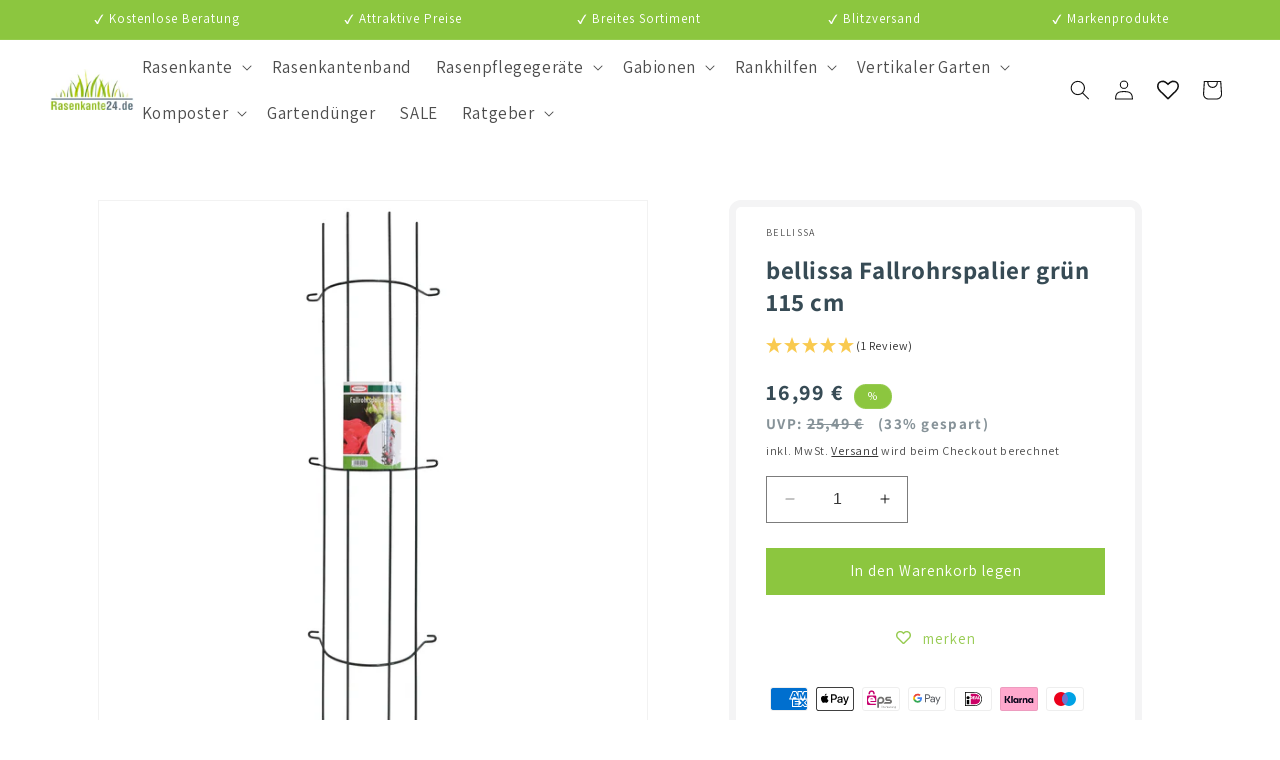

--- FILE ---
content_type: text/html; charset=utf-8
request_url: https://rasenkante24.de/products/bellissa-fallrohrspalier-grun-115-cm
body_size: 63564
content:
<!doctype html>
<html class="no-js" lang="de">
  <head>
    <meta charset="utf-8">
    <meta http-equiv="X-UA-Compatible" content="IE=edge">
    <meta name="viewport" content="width=device-width,initial-scale=1">
    <meta name="theme-color" content="">
    <link rel="canonical" href="https://rasenkante24.de/products/bellissa-fallrohrspalier-grun-115-cm"><link rel="icon" type="image/png" href="//rasenkante24.de/cdn/shop/files/Logo-Rasenkante24de_bueschel_d.jpg?crop=center&height=32&v=1725889093&width=32"><link rel="preconnect" href="https://fonts.shopifycdn.com" crossorigin><title>
      bellissa Fallrohrspalier grün 115 cm
 &ndash; Rasenkante 24</title>
    
      <meta name="description" content="bellissa Fallrohrspalier: bietet unvergleichliche Qualität. Entdecken Sie jetzt!">
    
    

<meta property="og:site_name" content="Rasenkante 24">
<meta property="og:url" content="https://rasenkante24.de/products/bellissa-fallrohrspalier-grun-115-cm">
<meta property="og:title" content="bellissa Fallrohrspalier grün 115 cm">
<meta property="og:type" content="product">
<meta property="og:description" content="bellissa Fallrohrspalier: bietet unvergleichliche Qualität. Entdecken Sie jetzt!"><meta property="og:image" content="http://rasenkante24.de/cdn/shop/files/92210-003-4jpg-300402.jpg?v=1764673910">
  <meta property="og:image:secure_url" content="https://rasenkante24.de/cdn/shop/files/92210-003-4jpg-300402.jpg?v=1764673910">
  <meta property="og:image:width" content="1500">
  <meta property="og:image:height" content="1500"><meta property="og:price:amount" content="16,99">
  <meta property="og:price:currency" content="EUR"><meta name="twitter:card" content="summary_large_image">
<meta name="twitter:title" content="bellissa Fallrohrspalier grün 115 cm">
<meta name="twitter:description" content="bellissa Fallrohrspalier: bietet unvergleichliche Qualität. Entdecken Sie jetzt!">

    <script src="//rasenkante24.de/cdn/shop/t/6/assets/constants.js?v=58251544750838685771708086880" defer="defer"></script>
    <script src="//rasenkante24.de/cdn/shop/t/6/assets/pubsub.js?v=158357773527763999511708086886" defer="defer"></script>
    <script src="//rasenkante24.de/cdn/shop/t/6/assets/global.js?v=174506356227283603221720437375" defer="defer"></script><script>window.performance && window.performance.mark && window.performance.mark('shopify.content_for_header.start');</script><meta name="facebook-domain-verification" content="yxvjz8kkd4f30dg2yli6oehutek76i">
<meta id="shopify-digital-wallet" name="shopify-digital-wallet" content="/83177308440/digital_wallets/dialog">
<meta name="shopify-checkout-api-token" content="9e6cfaab766326c108b0544c7b1da386">
<meta id="in-context-paypal-metadata" data-shop-id="83177308440" data-venmo-supported="false" data-environment="production" data-locale="de_DE" data-paypal-v4="true" data-currency="EUR">
<link rel="alternate" type="application/json+oembed" href="https://rasenkante24.de/products/bellissa-fallrohrspalier-grun-115-cm.oembed">
<script async="async" src="/checkouts/internal/preloads.js?locale=de-DE"></script>
<link rel="preconnect" href="https://shop.app" crossorigin="anonymous">
<script async="async" src="https://shop.app/checkouts/internal/preloads.js?locale=de-DE&shop_id=83177308440" crossorigin="anonymous"></script>
<script id="apple-pay-shop-capabilities" type="application/json">{"shopId":83177308440,"countryCode":"DE","currencyCode":"EUR","merchantCapabilities":["supports3DS"],"merchantId":"gid:\/\/shopify\/Shop\/83177308440","merchantName":"Rasenkante 24","requiredBillingContactFields":["postalAddress","email","phone"],"requiredShippingContactFields":["postalAddress","email","phone"],"shippingType":"shipping","supportedNetworks":["visa","maestro","masterCard","amex"],"total":{"type":"pending","label":"Rasenkante 24","amount":"1.00"},"shopifyPaymentsEnabled":true,"supportsSubscriptions":true}</script>
<script id="shopify-features" type="application/json">{"accessToken":"9e6cfaab766326c108b0544c7b1da386","betas":["rich-media-storefront-analytics"],"domain":"rasenkante24.de","predictiveSearch":true,"shopId":83177308440,"locale":"de"}</script>
<script>var Shopify = Shopify || {};
Shopify.shop = "rasenkante-24.myshopify.com";
Shopify.locale = "de";
Shopify.currency = {"active":"EUR","rate":"1.0"};
Shopify.country = "DE";
Shopify.theme = {"name":"shopify-theme-rasenkante-24\/main","id":165227757848,"schema_name":"Dawn","schema_version":"11.0.0","theme_store_id":null,"role":"main"};
Shopify.theme.handle = "null";
Shopify.theme.style = {"id":null,"handle":null};
Shopify.cdnHost = "rasenkante24.de/cdn";
Shopify.routes = Shopify.routes || {};
Shopify.routes.root = "/";</script>
<script type="module">!function(o){(o.Shopify=o.Shopify||{}).modules=!0}(window);</script>
<script>!function(o){function n(){var o=[];function n(){o.push(Array.prototype.slice.apply(arguments))}return n.q=o,n}var t=o.Shopify=o.Shopify||{};t.loadFeatures=n(),t.autoloadFeatures=n()}(window);</script>
<script>
  window.ShopifyPay = window.ShopifyPay || {};
  window.ShopifyPay.apiHost = "shop.app\/pay";
  window.ShopifyPay.redirectState = null;
</script>
<script id="shop-js-analytics" type="application/json">{"pageType":"product"}</script>
<script defer="defer" async type="module" src="//rasenkante24.de/cdn/shopifycloud/shop-js/modules/v2/client.init-shop-cart-sync_e98Ab_XN.de.esm.js"></script>
<script defer="defer" async type="module" src="//rasenkante24.de/cdn/shopifycloud/shop-js/modules/v2/chunk.common_Pcw9EP95.esm.js"></script>
<script defer="defer" async type="module" src="//rasenkante24.de/cdn/shopifycloud/shop-js/modules/v2/chunk.modal_CzmY4ZhL.esm.js"></script>
<script type="module">
  await import("//rasenkante24.de/cdn/shopifycloud/shop-js/modules/v2/client.init-shop-cart-sync_e98Ab_XN.de.esm.js");
await import("//rasenkante24.de/cdn/shopifycloud/shop-js/modules/v2/chunk.common_Pcw9EP95.esm.js");
await import("//rasenkante24.de/cdn/shopifycloud/shop-js/modules/v2/chunk.modal_CzmY4ZhL.esm.js");

  window.Shopify.SignInWithShop?.initShopCartSync?.({"fedCMEnabled":true,"windoidEnabled":true});

</script>
<script>
  window.Shopify = window.Shopify || {};
  if (!window.Shopify.featureAssets) window.Shopify.featureAssets = {};
  window.Shopify.featureAssets['shop-js'] = {"shop-cart-sync":["modules/v2/client.shop-cart-sync_DazCVyJ3.de.esm.js","modules/v2/chunk.common_Pcw9EP95.esm.js","modules/v2/chunk.modal_CzmY4ZhL.esm.js"],"init-fed-cm":["modules/v2/client.init-fed-cm_D0AulfmK.de.esm.js","modules/v2/chunk.common_Pcw9EP95.esm.js","modules/v2/chunk.modal_CzmY4ZhL.esm.js"],"shop-cash-offers":["modules/v2/client.shop-cash-offers_BISyWFEA.de.esm.js","modules/v2/chunk.common_Pcw9EP95.esm.js","modules/v2/chunk.modal_CzmY4ZhL.esm.js"],"shop-login-button":["modules/v2/client.shop-login-button_D_c1vx_E.de.esm.js","modules/v2/chunk.common_Pcw9EP95.esm.js","modules/v2/chunk.modal_CzmY4ZhL.esm.js"],"pay-button":["modules/v2/client.pay-button_CHADzJ4g.de.esm.js","modules/v2/chunk.common_Pcw9EP95.esm.js","modules/v2/chunk.modal_CzmY4ZhL.esm.js"],"shop-button":["modules/v2/client.shop-button_CQnD2U3v.de.esm.js","modules/v2/chunk.common_Pcw9EP95.esm.js","modules/v2/chunk.modal_CzmY4ZhL.esm.js"],"avatar":["modules/v2/client.avatar_BTnouDA3.de.esm.js"],"init-windoid":["modules/v2/client.init-windoid_CmA0-hrC.de.esm.js","modules/v2/chunk.common_Pcw9EP95.esm.js","modules/v2/chunk.modal_CzmY4ZhL.esm.js"],"init-shop-for-new-customer-accounts":["modules/v2/client.init-shop-for-new-customer-accounts_BCzC_Mib.de.esm.js","modules/v2/client.shop-login-button_D_c1vx_E.de.esm.js","modules/v2/chunk.common_Pcw9EP95.esm.js","modules/v2/chunk.modal_CzmY4ZhL.esm.js"],"init-shop-email-lookup-coordinator":["modules/v2/client.init-shop-email-lookup-coordinator_DYzOit4u.de.esm.js","modules/v2/chunk.common_Pcw9EP95.esm.js","modules/v2/chunk.modal_CzmY4ZhL.esm.js"],"init-shop-cart-sync":["modules/v2/client.init-shop-cart-sync_e98Ab_XN.de.esm.js","modules/v2/chunk.common_Pcw9EP95.esm.js","modules/v2/chunk.modal_CzmY4ZhL.esm.js"],"shop-toast-manager":["modules/v2/client.shop-toast-manager_Bc-1elH8.de.esm.js","modules/v2/chunk.common_Pcw9EP95.esm.js","modules/v2/chunk.modal_CzmY4ZhL.esm.js"],"init-customer-accounts":["modules/v2/client.init-customer-accounts_CqlRHmZs.de.esm.js","modules/v2/client.shop-login-button_D_c1vx_E.de.esm.js","modules/v2/chunk.common_Pcw9EP95.esm.js","modules/v2/chunk.modal_CzmY4ZhL.esm.js"],"init-customer-accounts-sign-up":["modules/v2/client.init-customer-accounts-sign-up_DZmBw6yB.de.esm.js","modules/v2/client.shop-login-button_D_c1vx_E.de.esm.js","modules/v2/chunk.common_Pcw9EP95.esm.js","modules/v2/chunk.modal_CzmY4ZhL.esm.js"],"shop-follow-button":["modules/v2/client.shop-follow-button_Cx-w7rSq.de.esm.js","modules/v2/chunk.common_Pcw9EP95.esm.js","modules/v2/chunk.modal_CzmY4ZhL.esm.js"],"checkout-modal":["modules/v2/client.checkout-modal_Djjmh8qM.de.esm.js","modules/v2/chunk.common_Pcw9EP95.esm.js","modules/v2/chunk.modal_CzmY4ZhL.esm.js"],"shop-login":["modules/v2/client.shop-login_DMZMgoZf.de.esm.js","modules/v2/chunk.common_Pcw9EP95.esm.js","modules/v2/chunk.modal_CzmY4ZhL.esm.js"],"lead-capture":["modules/v2/client.lead-capture_SqejaEd8.de.esm.js","modules/v2/chunk.common_Pcw9EP95.esm.js","modules/v2/chunk.modal_CzmY4ZhL.esm.js"],"payment-terms":["modules/v2/client.payment-terms_DUeEqFTJ.de.esm.js","modules/v2/chunk.common_Pcw9EP95.esm.js","modules/v2/chunk.modal_CzmY4ZhL.esm.js"]};
</script>
<script id="__st">var __st={"a":83177308440,"offset":3600,"reqid":"9538264c-7ef3-4b3f-830c-0fa93dbf04fc-1769430299","pageurl":"rasenkante24.de\/products\/bellissa-fallrohrspalier-grun-115-cm","u":"6320053f7daa","p":"product","rtyp":"product","rid":9500941517080};</script>
<script>window.ShopifyPaypalV4VisibilityTracking = true;</script>
<script id="captcha-bootstrap">!function(){'use strict';const t='contact',e='account',n='new_comment',o=[[t,t],['blogs',n],['comments',n],[t,'customer']],c=[[e,'customer_login'],[e,'guest_login'],[e,'recover_customer_password'],[e,'create_customer']],r=t=>t.map((([t,e])=>`form[action*='/${t}']:not([data-nocaptcha='true']) input[name='form_type'][value='${e}']`)).join(','),a=t=>()=>t?[...document.querySelectorAll(t)].map((t=>t.form)):[];function s(){const t=[...o],e=r(t);return a(e)}const i='password',u='form_key',d=['recaptcha-v3-token','g-recaptcha-response','h-captcha-response',i],f=()=>{try{return window.sessionStorage}catch{return}},m='__shopify_v',_=t=>t.elements[u];function p(t,e,n=!1){try{const o=window.sessionStorage,c=JSON.parse(o.getItem(e)),{data:r}=function(t){const{data:e,action:n}=t;return t[m]||n?{data:e,action:n}:{data:t,action:n}}(c);for(const[e,n]of Object.entries(r))t.elements[e]&&(t.elements[e].value=n);n&&o.removeItem(e)}catch(o){console.error('form repopulation failed',{error:o})}}const l='form_type',E='cptcha';function T(t){t.dataset[E]=!0}const w=window,h=w.document,L='Shopify',v='ce_forms',y='captcha';let A=!1;((t,e)=>{const n=(g='f06e6c50-85a8-45c8-87d0-21a2b65856fe',I='https://cdn.shopify.com/shopifycloud/storefront-forms-hcaptcha/ce_storefront_forms_captcha_hcaptcha.v1.5.2.iife.js',D={infoText:'Durch hCaptcha geschützt',privacyText:'Datenschutz',termsText:'Allgemeine Geschäftsbedingungen'},(t,e,n)=>{const o=w[L][v],c=o.bindForm;if(c)return c(t,g,e,D).then(n);var r;o.q.push([[t,g,e,D],n]),r=I,A||(h.body.append(Object.assign(h.createElement('script'),{id:'captcha-provider',async:!0,src:r})),A=!0)});var g,I,D;w[L]=w[L]||{},w[L][v]=w[L][v]||{},w[L][v].q=[],w[L][y]=w[L][y]||{},w[L][y].protect=function(t,e){n(t,void 0,e),T(t)},Object.freeze(w[L][y]),function(t,e,n,w,h,L){const[v,y,A,g]=function(t,e,n){const i=e?o:[],u=t?c:[],d=[...i,...u],f=r(d),m=r(i),_=r(d.filter((([t,e])=>n.includes(e))));return[a(f),a(m),a(_),s()]}(w,h,L),I=t=>{const e=t.target;return e instanceof HTMLFormElement?e:e&&e.form},D=t=>v().includes(t);t.addEventListener('submit',(t=>{const e=I(t);if(!e)return;const n=D(e)&&!e.dataset.hcaptchaBound&&!e.dataset.recaptchaBound,o=_(e),c=g().includes(e)&&(!o||!o.value);(n||c)&&t.preventDefault(),c&&!n&&(function(t){try{if(!f())return;!function(t){const e=f();if(!e)return;const n=_(t);if(!n)return;const o=n.value;o&&e.removeItem(o)}(t);const e=Array.from(Array(32),(()=>Math.random().toString(36)[2])).join('');!function(t,e){_(t)||t.append(Object.assign(document.createElement('input'),{type:'hidden',name:u})),t.elements[u].value=e}(t,e),function(t,e){const n=f();if(!n)return;const o=[...t.querySelectorAll(`input[type='${i}']`)].map((({name:t})=>t)),c=[...d,...o],r={};for(const[a,s]of new FormData(t).entries())c.includes(a)||(r[a]=s);n.setItem(e,JSON.stringify({[m]:1,action:t.action,data:r}))}(t,e)}catch(e){console.error('failed to persist form',e)}}(e),e.submit())}));const S=(t,e)=>{t&&!t.dataset[E]&&(n(t,e.some((e=>e===t))),T(t))};for(const o of['focusin','change'])t.addEventListener(o,(t=>{const e=I(t);D(e)&&S(e,y())}));const B=e.get('form_key'),M=e.get(l),P=B&&M;t.addEventListener('DOMContentLoaded',(()=>{const t=y();if(P)for(const e of t)e.elements[l].value===M&&p(e,B);[...new Set([...A(),...v().filter((t=>'true'===t.dataset.shopifyCaptcha))])].forEach((e=>S(e,t)))}))}(h,new URLSearchParams(w.location.search),n,t,e,['guest_login'])})(!0,!0)}();</script>
<script integrity="sha256-4kQ18oKyAcykRKYeNunJcIwy7WH5gtpwJnB7kiuLZ1E=" data-source-attribution="shopify.loadfeatures" defer="defer" src="//rasenkante24.de/cdn/shopifycloud/storefront/assets/storefront/load_feature-a0a9edcb.js" crossorigin="anonymous"></script>
<script crossorigin="anonymous" defer="defer" src="//rasenkante24.de/cdn/shopifycloud/storefront/assets/shopify_pay/storefront-65b4c6d7.js?v=20250812"></script>
<script data-source-attribution="shopify.dynamic_checkout.dynamic.init">var Shopify=Shopify||{};Shopify.PaymentButton=Shopify.PaymentButton||{isStorefrontPortableWallets:!0,init:function(){window.Shopify.PaymentButton.init=function(){};var t=document.createElement("script");t.src="https://rasenkante24.de/cdn/shopifycloud/portable-wallets/latest/portable-wallets.de.js",t.type="module",document.head.appendChild(t)}};
</script>
<script data-source-attribution="shopify.dynamic_checkout.buyer_consent">
  function portableWalletsHideBuyerConsent(e){var t=document.getElementById("shopify-buyer-consent"),n=document.getElementById("shopify-subscription-policy-button");t&&n&&(t.classList.add("hidden"),t.setAttribute("aria-hidden","true"),n.removeEventListener("click",e))}function portableWalletsShowBuyerConsent(e){var t=document.getElementById("shopify-buyer-consent"),n=document.getElementById("shopify-subscription-policy-button");t&&n&&(t.classList.remove("hidden"),t.removeAttribute("aria-hidden"),n.addEventListener("click",e))}window.Shopify?.PaymentButton&&(window.Shopify.PaymentButton.hideBuyerConsent=portableWalletsHideBuyerConsent,window.Shopify.PaymentButton.showBuyerConsent=portableWalletsShowBuyerConsent);
</script>
<script data-source-attribution="shopify.dynamic_checkout.cart.bootstrap">document.addEventListener("DOMContentLoaded",(function(){function t(){return document.querySelector("shopify-accelerated-checkout-cart, shopify-accelerated-checkout")}if(t())Shopify.PaymentButton.init();else{new MutationObserver((function(e,n){t()&&(Shopify.PaymentButton.init(),n.disconnect())})).observe(document.body,{childList:!0,subtree:!0})}}));
</script>
<link id="shopify-accelerated-checkout-styles" rel="stylesheet" media="screen" href="https://rasenkante24.de/cdn/shopifycloud/portable-wallets/latest/accelerated-checkout-backwards-compat.css" crossorigin="anonymous">
<style id="shopify-accelerated-checkout-cart">
        #shopify-buyer-consent {
  margin-top: 1em;
  display: inline-block;
  width: 100%;
}

#shopify-buyer-consent.hidden {
  display: none;
}

#shopify-subscription-policy-button {
  background: none;
  border: none;
  padding: 0;
  text-decoration: underline;
  font-size: inherit;
  cursor: pointer;
}

#shopify-subscription-policy-button::before {
  box-shadow: none;
}

      </style>
<script id="sections-script" data-sections="header" defer="defer" src="//rasenkante24.de/cdn/shop/t/6/compiled_assets/scripts.js?v=271047"></script>
<script>window.performance && window.performance.mark && window.performance.mark('shopify.content_for_header.end');</script>

    <style data-shopify>
      @font-face {
  font-family: Assistant;
  font-weight: 400;
  font-style: normal;
  font-display: swap;
  src: url("//rasenkante24.de/cdn/fonts/assistant/assistant_n4.9120912a469cad1cc292572851508ca49d12e768.woff2") format("woff2"),
       url("//rasenkante24.de/cdn/fonts/assistant/assistant_n4.6e9875ce64e0fefcd3f4446b7ec9036b3ddd2985.woff") format("woff");
}

      @font-face {
  font-family: Assistant;
  font-weight: 700;
  font-style: normal;
  font-display: swap;
  src: url("//rasenkante24.de/cdn/fonts/assistant/assistant_n7.bf44452348ec8b8efa3aa3068825305886b1c83c.woff2") format("woff2"),
       url("//rasenkante24.de/cdn/fonts/assistant/assistant_n7.0c887fee83f6b3bda822f1150b912c72da0f7b64.woff") format("woff");
}

      
      
      @font-face {
  font-family: Assistant;
  font-weight: 400;
  font-style: normal;
  font-display: swap;
  src: url("//rasenkante24.de/cdn/fonts/assistant/assistant_n4.9120912a469cad1cc292572851508ca49d12e768.woff2") format("woff2"),
       url("//rasenkante24.de/cdn/fonts/assistant/assistant_n4.6e9875ce64e0fefcd3f4446b7ec9036b3ddd2985.woff") format("woff");
}

      
        :root,
        .color-background-1 {
          --color-background: 255,255,255;
        
          --gradient-background: #ffffff;
        
        --color-foreground: 18,18,18;
        --color-shadow: 18,18,18;
        --color-button: 140,198,63;
        --color-button-text: 255,255,255;
        --color-secondary-button: 255,255,255;
        --color-secondary-button-text: 18,18,18;
        --color-link: 18,18,18;
        --color-badge-foreground: 18,18,18;
        --color-badge-background: 255,255,255;
        --color-badge-border: 18,18,18;
        --payment-terms-background-color: rgb(255 255 255);
        --primary: #8cc63f;
        --dark: #374b55;
        --light: #fff;
      }
      
        
        .color-background-2 {
          --color-background: 243,243,243;
        
          --gradient-background: #f3f3f3;
        
        --color-foreground: 18,18,18;
        --color-shadow: 18,18,18;
        --color-button: 18,18,18;
        --color-button-text: 243,243,243;
        --color-secondary-button: 243,243,243;
        --color-secondary-button-text: 18,18,18;
        --color-link: 18,18,18;
        --color-badge-foreground: 18,18,18;
        --color-badge-background: 243,243,243;
        --color-badge-border: 18,18,18;
        --payment-terms-background-color: rgb(243 243 243);
        --primary: #8cc63f;
        --dark: #374b55;
        --light: #fff;
      }
      
        
        .color-inverse {
          --color-background: 36,40,51;
        
          --gradient-background: #242833;
        
        --color-foreground: 255,255,255;
        --color-shadow: 18,18,18;
        --color-button: 255,255,255;
        --color-button-text: 0,0,0;
        --color-secondary-button: 36,40,51;
        --color-secondary-button-text: 255,255,255;
        --color-link: 255,255,255;
        --color-badge-foreground: 255,255,255;
        --color-badge-background: 36,40,51;
        --color-badge-border: 255,255,255;
        --payment-terms-background-color: rgb(36 40 51);
        --primary: #8cc63f;
        --dark: #374b55;
        --light: #fff;
      }
      
        
        .color-accent-1 {
          --color-background: 18,18,18;
        
          --gradient-background: #121212;
        
        --color-foreground: 255,255,255;
        --color-shadow: 18,18,18;
        --color-button: 255,255,255;
        --color-button-text: 18,18,18;
        --color-secondary-button: 18,18,18;
        --color-secondary-button-text: 255,255,255;
        --color-link: 255,255,255;
        --color-badge-foreground: 255,255,255;
        --color-badge-background: 18,18,18;
        --color-badge-border: 255,255,255;
        --payment-terms-background-color: rgb(18 18 18);
        --primary: #8cc63f;
        --dark: #374b55;
        --light: #fff;
      }
      
        
        .color-accent-2 {
          --color-background: 51,79,180;
        
          --gradient-background: #334fb4;
        
        --color-foreground: 255,255,255;
        --color-shadow: 18,18,18;
        --color-button: 255,255,255;
        --color-button-text: 51,79,180;
        --color-secondary-button: 51,79,180;
        --color-secondary-button-text: 255,255,255;
        --color-link: 255,255,255;
        --color-badge-foreground: 255,255,255;
        --color-badge-background: 51,79,180;
        --color-badge-border: 255,255,255;
        --payment-terms-background-color: rgb(51 79 180);
        --primary: #8cc63f;
        --dark: #374b55;
        --light: #fff;
      }
      
        
        .color-scheme-45739f0b-7d62-4bf8-a02d-06b897919675 {
          --color-background: 140,198,63;
        
          --gradient-background: #8cc63f;
        
        --color-foreground: 255,255,255;
        --color-shadow: 255,255,255;
        --color-button: 255,255,255;
        --color-button-text: 255,255,255;
        --color-secondary-button: 140,198,63;
        --color-secondary-button-text: 255,255,255;
        --color-link: 255,255,255;
        --color-badge-foreground: 255,255,255;
        --color-badge-background: 140,198,63;
        --color-badge-border: 255,255,255;
        --payment-terms-background-color: rgb(140 198 63);
        --primary: #8cc63f;
        --dark: #374b55;
        --light: #fff;
      }
      
      body, .color-background-1, .color-background-2, .color-inverse, .color-accent-1, .color-accent-2, .color-scheme-45739f0b-7d62-4bf8-a02d-06b897919675 {
        color: rgba(var(--color-foreground), 0.75);
        background-color: rgb(var(--color-background));
      }
      :root {
        --font-body-family: Assistant, sans-serif;
        --font-body-style: normal;
        --font-body-weight: 400;
        --font-body-weight-bold: 700;
        --font-heading-family: Assistant, sans-serif;
        --font-heading-style: normal;
        --font-heading-weight: 400;
        --font-body-scale: 1.0;
        --font-heading-scale: 1.0;
        --media-padding: px;
        --media-border-opacity: 0.05;
        --media-border-width: 1px;
        --media-radius: 0px;
        --media-shadow-opacity: 0.0;
        --media-shadow-horizontal-offset: 0px;
        --media-shadow-vertical-offset: 4px;
        --media-shadow-blur-radius: 5px;
        --media-shadow-visible: 0;
        --page-width: 1920px;
        --page-width-margin: 0rem;
        --product-card-image-padding: 0.0rem;
        --product-card-corner-radius: 0.0rem;
        --product-card-text-alignment: left;
        --product-card-border-width: 0.0rem;
        --product-card-border-opacity: 0.1;
        --product-card-shadow-opacity: 0.0;
        --product-card-shadow-visible: 0;
        --product-card-shadow-horizontal-offset: 0.0rem;
        --product-card-shadow-vertical-offset: 0.4rem;
        --product-card-shadow-blur-radius: 0.5rem;
        --collection-card-image-padding: 0.0rem;
        --collection-card-corner-radius: 0.0rem;
        --collection-card-text-alignment: left;
        --collection-card-border-width: 0.0rem;
        --collection-card-border-opacity: 0.1;
        --collection-card-shadow-opacity: 0.0;
        --collection-card-shadow-visible: 0;
        --collection-card-shadow-horizontal-offset: 0.0rem;
        --collection-card-shadow-vertical-offset: 0.4rem;
        --collection-card-shadow-blur-radius: 0.5rem;
        --blog-card-image-padding: 0.0rem;
        --blog-card-corner-radius: 0.0rem;
        --blog-card-text-alignment: left;
        --blog-card-border-width: 0.0rem;
        --blog-card-border-opacity: 0.1;
        --blog-card-shadow-opacity: 0.0;
        --blog-card-shadow-visible: 0;
        --blog-card-shadow-horizontal-offset: 0.0rem;
        --blog-card-shadow-vertical-offset: 0.4rem;
        --blog-card-shadow-blur-radius: 0.5rem;
        --badge-corner-radius: 4.0rem;
        --popup-border-width: 1px;
        --popup-border-opacity: 0.1;
        --popup-corner-radius: 0px;
        --popup-shadow-opacity: 0.05;
        --popup-shadow-horizontal-offset: 0px;
        --popup-shadow-vertical-offset: 4px;
        --popup-shadow-blur-radius: 5px;
        --drawer-border-width: 1px;
        --drawer-border-opacity: 0.1;
        --drawer-shadow-opacity: 0.0;
        --drawer-shadow-horizontal-offset: 0px;
        --drawer-shadow-vertical-offset: 4px;
        --drawer-shadow-blur-radius: 5px;
        --spacing-sections-desktop: 0px;
        --spacing-sections-mobile: 0px;
        --grid-desktop-vertical-spacing: 8px;
        --grid-desktop-horizontal-spacing: 8px;
        --grid-mobile-vertical-spacing: 4px;
        --grid-mobile-horizontal-spacing: 4px;
        --text-boxes-border-opacity: 0.1;
        --text-boxes-border-width: 0px;
        --text-boxes-radius: 0px;
        --text-boxes-shadow-opacity: 0.0;
        --text-boxes-shadow-visible: 0;
        --text-boxes-shadow-horizontal-offset: 0px;
        --text-boxes-shadow-vertical-offset: 4px;
        --text-boxes-shadow-blur-radius: 5px;
        --buttons-radius: 0px;
        --buttons-radius-outset: 0px;
        --buttons-border-width: 1px;
        --buttons-border-opacity: 1.0;
        --buttons-shadow-opacity: 0.0;
        --buttons-shadow-visible: 0;
        --buttons-shadow-horizontal-offset: 0px;
        --buttons-shadow-vertical-offset: 4px;
        --buttons-shadow-blur-radius: 5px;
        --buttons-border-offset: 0px;
        --inputs-radius: 0px;
        --inputs-border-width: 1px;
        --inputs-border-opacity: 0.55;
        --inputs-shadow-opacity: 0.0;
        --inputs-shadow-horizontal-offset: 0px;
        --inputs-margin-offset: 0px;
        --inputs-shadow-vertical-offset: 4px;
        --inputs-shadow-blur-radius: 5px;
        --inputs-radius-outset: 0px;
        --variant-pills-radius: 40px;
        --variant-pills-border-width: 1px;
        --variant-pills-border-opacity: 0.55;
        --variant-pills-shadow-opacity: 0.0;
        --variant-pills-shadow-horizontal-offset: 0px;
        --variant-pills-shadow-vertical-offset: 4px;
        --variant-pills-shadow-blur-radius: 5px;
      }
      *,
      *::before,
      *::after {
        box-sizing: inherit;
      }
      html {
        box-sizing: border-box;
        font-size: calc(var(--font-body-scale) * 62.5%);
        height: 100%;
      }
      body {
        display: grid;
        grid-template-rows: auto auto 1fr auto;
        grid-template-columns: 100%;
        min-height: 100%;
        margin: 0;
        font-size: 1.5rem;
        letter-spacing: 0.06rem;
        line-height: calc(1 + 0.8 / var(--font-body-scale));
        font-family: var(--font-body-family);
        font-style: var(--font-body-style);
        font-weight: var(--font-body-weight);
      }
      @media screen and (min-width: 750px) {
        body {
          font-size: 1.6rem;
        }
      }
    </style>
    <link href="//rasenkante24.de/cdn/shop/t/6/assets/base.css?v=16130059147138941451744368158" rel="stylesheet" type="text/css" media="all" />
<link rel="preload" as="font" href="//rasenkante24.de/cdn/fonts/assistant/assistant_n4.9120912a469cad1cc292572851508ca49d12e768.woff2" type="font/woff2" crossorigin><link rel="preload" as="font" href="//rasenkante24.de/cdn/fonts/assistant/assistant_n4.9120912a469cad1cc292572851508ca49d12e768.woff2" type="font/woff2" crossorigin><link href="//rasenkante24.de/cdn/shop/t/6/assets/component-localization-form.css?v=34774892660495858561708086889" rel="stylesheet" type="text/css" media="all" />
      <script src="//rasenkante24.de/cdn/shop/t/6/assets/localization-form.js?v=161644695336821385561708086885" defer="defer"></script><link
        rel="stylesheet"
        href="//rasenkante24.de/cdn/shop/t/6/assets/component-predictive-search.css?v=118923337488134913561708086887"
        media="print"
        onload="this.media='all'"
      ><script>
      document.documentElement.className = document.documentElement.className.replace('no-js', 'js');
      if (Shopify.designMode) {
        document.documentElement.classList.add('shopify-design-mode');
      }
    </script>

  <!-- Google tag (gtag.js) -->
  <script async src="https://www.googletagmanager.com/gtag/js?id=AW-778066224"></script>
  <script>
    window.dataLayer = window.dataLayer || [];
    function gtag(){dataLayer.push(arguments);}
    gtag('js', new Date());

    gtag('config', 'AW-778066224');
  </script>

    
<link href="//rasenkante24.de/cdn/shop/t/6/assets/custom-styles.css?v=271047" rel="stylesheet" type="text/css" media="all" />

    <link href="https://cdnjs.cloudflare.com/ajax/libs/OwlCarousel2/2.3.4/assets/owl.carousel.min.css" rel="stylesheet" type="text/css" media="all" />
    <link href="https://cdnjs.cloudflare.com/ajax/libs/OwlCarousel2/2.3.4/assets/owl.theme.default.min.css" rel="stylesheet" type="text/css" media="all" />
    <script src="https://code.jquery.com/jquery-3.6.0.min.js" type="text/javascript"></script>
    <script src="https://cdnjs.cloudflare.com/ajax/libs/gsap/3.12.2/gsap.min.js" type="text/javascript"></script>


    <script src="https://rast.rasenkante24.de/ts.js"></script>  
<script>window.is_hulkpo_installed=false</script>
<link rel="stylesheet" href="https://cdn.jsdelivr.net/npm/swiper@11/swiper-bundle.min.css"/>

<script type="text/javascript">
    (function(c,l,a,r,i,t,y){
        c[a]=c[a]||function(){(c[a].q=c[a].q||[]).push(arguments)};
        t=l.createElement(r);t.async=1;t.src="https://www.clarity.ms/tag/"+i;
        y=l.getElementsByTagName(r)[0];y.parentNode.insertBefore(t,y);
    })(window, document, "clarity", "script", "oo0ukt54yz");
</script>
    
<!-- BEGIN app block: shopify://apps/wishlist-hero/blocks/app-embed/a9a5079b-59e8-47cb-b659-ecf1c60b9b72 -->


  <script type="application/json" id="WH-ProductJson-product-template">
    {"id":9500941517080,"title":"bellissa Fallrohrspalier grün 115 cm","handle":"bellissa-fallrohrspalier-grun-115-cm","description":"\u003cp\u003e\u003cstrong\u003eRutsch mir nicht die Regenrinne hinab!\u003c\/strong\u003e\u003c\/p\u003e\n\n\u003cp\u003e+ Rankspalier für Regenfallrohre\u003cbr\u003e\n+ Pulver beschichtet grün\u003cbr\u003e\n+ inklusive Befestigungsmaterial\u003c\/p\u003e\n\n\u003cp\u003eUnser Fallrohrspalier ist die optimale und clevere Lösung, wenn es ums Verstecken und Verschönern von Regenrinnen geht. Die grüne Pulver Beschichtung lässt das Spalier bei dunklen Regenrinnen schön in den Hintergrund treten. Das Material ist wetterbeständig, robust und langlebig.\u003c\/p\u003e\n\n\u003cp\u003eAbmessungen: 30 cm x 18 cm x 115 cm (L x B x H)\u003cbr\u003e\nMaterialstärke: 5.2 mm\u003cbr\u003e\nHersteller: bellissa Haas GmbH\u003c\/p\u003e\n","published_at":"2025-05-22T14:51:51+02:00","created_at":"2024-09-24T14:52:58+02:00","vendor":"bellissa","type":"Spalier","tags":[],"price":1699,"price_min":1699,"price_max":1699,"available":true,"price_varies":false,"compare_at_price":2549,"compare_at_price_min":2549,"compare_at_price_max":2549,"compare_at_price_varies":false,"variants":[{"id":49159873036568,"title":"Default Title","option1":"Default Title","option2":null,"option3":null,"sku":"92210","requires_shipping":true,"taxable":true,"featured_image":null,"available":true,"name":"bellissa Fallrohrspalier grün 115 cm","public_title":null,"options":["Default Title"],"price":1699,"weight":1276,"compare_at_price":2549,"inventory_management":"shopify","barcode":"4042897922108","requires_selling_plan":false,"selling_plan_allocations":[]}],"images":["\/\/rasenkante24.de\/cdn\/shop\/files\/92210-003-4jpg-300402.jpg?v=1764673910","\/\/rasenkante24.de\/cdn\/shop\/files\/92210-003-3jpg-300403.jpg?v=1764673918","\/\/rasenkante24.de\/cdn\/shop\/files\/92210-003-2jpg-300404.jpg?v=1764673924","\/\/rasenkante24.de\/cdn\/shop\/files\/92210-003-5jpg-300405.jpg?v=1764673931","\/\/rasenkante24.de\/cdn\/shop\/files\/92210-003-1jpg-300406.jpg?v=1764673938","\/\/rasenkante24.de\/cdn\/shop\/files\/92210-003-6jpg-300407.jpg?v=1764673945","\/\/rasenkante24.de\/cdn\/shop\/files\/92210-003-7jpg-300408.jpg?v=1764673951","\/\/rasenkante24.de\/cdn\/shop\/files\/92210-003-8jpg-300409.jpg?v=1764673957","\/\/rasenkante24.de\/cdn\/shop\/files\/92210-003-9jpg-300410.jpg?v=1764673964","\/\/rasenkante24.de\/cdn\/shop\/files\/92210-003-10jpg-300411.jpg?v=1764675412","\/\/rasenkante24.de\/cdn\/shop\/files\/92210-003-11jpg-300412.jpg?v=1764675420","\/\/rasenkante24.de\/cdn\/shop\/files\/92210-003-12jpg-300413.jpg?v=1764675427","\/\/rasenkante24.de\/cdn\/shop\/files\/92210-003-13jpg-300414.jpg?v=1764675434"],"featured_image":"\/\/rasenkante24.de\/cdn\/shop\/files\/92210-003-4jpg-300402.jpg?v=1764673910","options":["Title"],"media":[{"alt":null,"id":67831961321846,"position":1,"preview_image":{"aspect_ratio":1.0,"height":1500,"width":1500,"src":"\/\/rasenkante24.de\/cdn\/shop\/files\/92210-003-4jpg-300402.jpg?v=1764673910"},"aspect_ratio":1.0,"height":1500,"media_type":"image","src":"\/\/rasenkante24.de\/cdn\/shop\/files\/92210-003-4jpg-300402.jpg?v=1764673910","width":1500},{"alt":null,"id":67831961878902,"position":2,"preview_image":{"aspect_ratio":1.0,"height":1500,"width":1500,"src":"\/\/rasenkante24.de\/cdn\/shop\/files\/92210-003-3jpg-300403.jpg?v=1764673918"},"aspect_ratio":1.0,"height":1500,"media_type":"image","src":"\/\/rasenkante24.de\/cdn\/shop\/files\/92210-003-3jpg-300403.jpg?v=1764673918","width":1500},{"alt":null,"id":67831962173814,"position":3,"preview_image":{"aspect_ratio":1.0,"height":1500,"width":1500,"src":"\/\/rasenkante24.de\/cdn\/shop\/files\/92210-003-2jpg-300404.jpg?v=1764673924"},"aspect_ratio":1.0,"height":1500,"media_type":"image","src":"\/\/rasenkante24.de\/cdn\/shop\/files\/92210-003-2jpg-300404.jpg?v=1764673924","width":1500},{"alt":null,"id":67831962632566,"position":4,"preview_image":{"aspect_ratio":1.0,"height":1500,"width":1500,"src":"\/\/rasenkante24.de\/cdn\/shop\/files\/92210-003-5jpg-300405.jpg?v=1764673931"},"aspect_ratio":1.0,"height":1500,"media_type":"image","src":"\/\/rasenkante24.de\/cdn\/shop\/files\/92210-003-5jpg-300405.jpg?v=1764673931","width":1500},{"alt":null,"id":67831965679990,"position":5,"preview_image":{"aspect_ratio":1.0,"height":1500,"width":1500,"src":"\/\/rasenkante24.de\/cdn\/shop\/files\/92210-003-1jpg-300406.jpg?v=1764673938"},"aspect_ratio":1.0,"height":1500,"media_type":"image","src":"\/\/rasenkante24.de\/cdn\/shop\/files\/92210-003-1jpg-300406.jpg?v=1764673938","width":1500},{"alt":null,"id":67831967351158,"position":6,"preview_image":{"aspect_ratio":1.0,"height":1500,"width":1500,"src":"\/\/rasenkante24.de\/cdn\/shop\/files\/92210-003-6jpg-300407.jpg?v=1764673945"},"aspect_ratio":1.0,"height":1500,"media_type":"image","src":"\/\/rasenkante24.de\/cdn\/shop\/files\/92210-003-6jpg-300407.jpg?v=1764673945","width":1500},{"alt":null,"id":67831968891254,"position":7,"preview_image":{"aspect_ratio":1.0,"height":1500,"width":1500,"src":"\/\/rasenkante24.de\/cdn\/shop\/files\/92210-003-7jpg-300408.jpg?v=1764673951"},"aspect_ratio":1.0,"height":1500,"media_type":"image","src":"\/\/rasenkante24.de\/cdn\/shop\/files\/92210-003-7jpg-300408.jpg?v=1764673951","width":1500},{"alt":null,"id":67831969579382,"position":8,"preview_image":{"aspect_ratio":1.0,"height":1500,"width":1500,"src":"\/\/rasenkante24.de\/cdn\/shop\/files\/92210-003-8jpg-300409.jpg?v=1764673957"},"aspect_ratio":1.0,"height":1500,"media_type":"image","src":"\/\/rasenkante24.de\/cdn\/shop\/files\/92210-003-8jpg-300409.jpg?v=1764673957","width":1500},{"alt":null,"id":67831970988406,"position":9,"preview_image":{"aspect_ratio":1.0,"height":1500,"width":1500,"src":"\/\/rasenkante24.de\/cdn\/shop\/files\/92210-003-9jpg-300410.jpg?v=1764673964"},"aspect_ratio":1.0,"height":1500,"media_type":"image","src":"\/\/rasenkante24.de\/cdn\/shop\/files\/92210-003-9jpg-300410.jpg?v=1764673964","width":1500},{"alt":null,"id":67832202133878,"position":10,"preview_image":{"aspect_ratio":1.0,"height":1500,"width":1500,"src":"\/\/rasenkante24.de\/cdn\/shop\/files\/92210-003-10jpg-300411.jpg?v=1764675412"},"aspect_ratio":1.0,"height":1500,"media_type":"image","src":"\/\/rasenkante24.de\/cdn\/shop\/files\/92210-003-10jpg-300411.jpg?v=1764675412","width":1500},{"alt":null,"id":67832202887542,"position":11,"preview_image":{"aspect_ratio":1.0,"height":1500,"width":1500,"src":"\/\/rasenkante24.de\/cdn\/shop\/files\/92210-003-11jpg-300412.jpg?v=1764675420"},"aspect_ratio":1.0,"height":1500,"media_type":"image","src":"\/\/rasenkante24.de\/cdn\/shop\/files\/92210-003-11jpg-300412.jpg?v=1764675420","width":1500},{"alt":null,"id":67832203215222,"position":12,"preview_image":{"aspect_ratio":1.0,"height":1500,"width":1500,"src":"\/\/rasenkante24.de\/cdn\/shop\/files\/92210-003-12jpg-300413.jpg?v=1764675427"},"aspect_ratio":1.0,"height":1500,"media_type":"image","src":"\/\/rasenkante24.de\/cdn\/shop\/files\/92210-003-12jpg-300413.jpg?v=1764675427","width":1500},{"alt":null,"id":67832204558710,"position":13,"preview_image":{"aspect_ratio":1.0,"height":1500,"width":1500,"src":"\/\/rasenkante24.de\/cdn\/shop\/files\/92210-003-13jpg-300414.jpg?v=1764675434"},"aspect_ratio":1.0,"height":1500,"media_type":"image","src":"\/\/rasenkante24.de\/cdn\/shop\/files\/92210-003-13jpg-300414.jpg?v=1764675434","width":1500}],"requires_selling_plan":false,"selling_plan_groups":[],"content":"\u003cp\u003e\u003cstrong\u003eRutsch mir nicht die Regenrinne hinab!\u003c\/strong\u003e\u003c\/p\u003e\n\n\u003cp\u003e+ Rankspalier für Regenfallrohre\u003cbr\u003e\n+ Pulver beschichtet grün\u003cbr\u003e\n+ inklusive Befestigungsmaterial\u003c\/p\u003e\n\n\u003cp\u003eUnser Fallrohrspalier ist die optimale und clevere Lösung, wenn es ums Verstecken und Verschönern von Regenrinnen geht. Die grüne Pulver Beschichtung lässt das Spalier bei dunklen Regenrinnen schön in den Hintergrund treten. Das Material ist wetterbeständig, robust und langlebig.\u003c\/p\u003e\n\n\u003cp\u003eAbmessungen: 30 cm x 18 cm x 115 cm (L x B x H)\u003cbr\u003e\nMaterialstärke: 5.2 mm\u003cbr\u003e\nHersteller: bellissa Haas GmbH\u003c\/p\u003e\n"}
  </script>

<script type="text/javascript">
  
    window.wishlisthero_buttonProdPageClasses = [];
  
  
    window.wishlisthero_cartDotClasses = [];
  
</script>
<!-- BEGIN app snippet: extraStyles -->

<style>
  .wishlisthero-floating {
    position: absolute;
    top: 5px;
    z-index: 21;
    border-radius: 100%;
    width: fit-content;
    right: 5px;
    left: auto;
    &.wlh-left-btn {
      left: 5px !important;
      right: auto !important;
    }
    &.wlh-right-btn {
      right: 5px !important;
      left: auto !important;
    }
    
  }
  @media(min-width:1300px) {
    .product-item__link.product-item__image--margins .wishlisthero-floating, {
      
        left: 50% !important;
        margin-left: -295px;
      
    }
  }
  .MuiTypography-h1,.MuiTypography-h2,.MuiTypography-h3,.MuiTypography-h4,.MuiTypography-h5,.MuiTypography-h6,.MuiButton-root,.MuiCardHeader-title a {
    font-family: ,  !important;
  }
</style>






<!-- END app snippet -->
<!-- BEGIN app snippet: renderAssets -->

  <link rel="preload" href="https://cdn.shopify.com/extensions/019badc7-12fe-783e-9dfe-907190f91114/wishlist-hero-81/assets/default.css" as="style" onload="this.onload=null;this.rel='stylesheet'">
  <noscript><link href="//cdn.shopify.com/extensions/019badc7-12fe-783e-9dfe-907190f91114/wishlist-hero-81/assets/default.css" rel="stylesheet" type="text/css" media="all" /></noscript>
  <script defer src="https://cdn.shopify.com/extensions/019badc7-12fe-783e-9dfe-907190f91114/wishlist-hero-81/assets/default.js"></script>
<!-- END app snippet -->


<script type="text/javascript">
  try{
  
    var scr_bdl_path = "https://cdn.shopify.com/extensions/019badc7-12fe-783e-9dfe-907190f91114/wishlist-hero-81/assets/bundle2.js";
    window._wh_asset_path = scr_bdl_path.substring(0,scr_bdl_path.lastIndexOf("/")) + "/";
  

  }catch(e){ console.log(e)}
  try{

  
    window.WishListHero_setting = {"ButtonColor":"#8cc63f","IconColor":"rgba(255, 255, 255, 1)","IconType":"Heart","ThrdParty_Trans_active":false,"ButtonTextBeforeAdding":"merken","ButtonTextAfterAdding":"zur Wunschliste hinzugefügt","AnimationAfterAddition":"None","ButtonTextAddToCart":"JETZT KAUFEN","ButtonTextOutOfStock":"Nicht vorrätig","ButtonTextAddAllToCart":"ALLES ZUM WARENKORB HINZUFÜGEN","ButtonTextRemoveAllToCart":"ALLES VON DER WUNSCHLISTE ENTFERNEN","AddedProductNotificationText":"Produkt zur Wunschliste hinzugefügt","AddedProductToCartNotificationText":"Produkt in den Warenkorb gelegt","ViewCartLinkText":"Zum Warenkorb","SharePopup_TitleText":"Meine Wunschliste teilen","SharePopup_shareBtnText":"Wunschliste teilen","SharePopup_shareHederText":"In sozialen Netzwerken teilen","SharePopup_shareCopyText":"Oder kopieren Sie den Link der Wunschliste zum Teilen","SharePopup_shareCancelBtnText":"abbrechen","SharePopup_shareCopyBtnText":"kopieren","SharePopup_shareCopiedText":"kopiert","SendEMailPopup_BtnText":"Email senden","SendEMailPopup_FromText":"Ihr Name","SendEMailPopup_ToText":"An Email","SendEMailPopup_BodyText":"Notiz","SendEMailPopup_SendBtnText":"senden","SendEMailPopup_SendNotificationText":"Email erfoglreich versendet","SendEMailPopup_TitleText":"Meine Wunschliste per E-Mail versenden","AddProductMessageText":"Sind Sie sicher, dass Sie alle Artikel in den Warenkorb legen möchten?","RemoveProductMessageText":"Sind Sie sicher, dass Sie diesen Artikel von Ihrer Wunschliste entfernen möchten?","RemoveAllProductMessageText":"Sind Sie sicher, dass Sie alle Artikel von Ihrer Wunschliste entfernen möchten?","RemovedProductNotificationText":"Produkt erfolgreich vom Wunschzettel entfernt","AddAllOutOfStockProductNotificationText":"Es scheint ein Problem beim Hinzufügen von Artikeln zum Warenkorb aufgetreten zu sein. Bitte versuchen Sie es später noch einmal.","RemovePopupOkText":"ok","RemovePopup_HeaderText":"SIND SIE SICHER?","ViewWishlistText":"Wunschliste anschauen","EmptyWishlistText":"keine Produkte in dieser Wunschliste vorhanden","BuyNowButtonText":"Jetzt kaufen","BuyNowButtonColor":"rgb(144, 86, 162)","BuyNowTextButtonColor":"rgb(255, 255, 255)","Wishlist_Title":"Ihre Wunschliste","WishlistHeaderTitleAlignment":"Left","WishlistProductImageSize":"Normal","PriceColor":"rgb(133, 189, 49)","HeaderFontSize":"30","PriceFontSize":"18","ProductNameFontSize":"16","LaunchPointType":"header_menu","DisplayWishlistAs":"popup_window","DisplayButtonAs":"text_with_icon","PopupSize":"md","ButtonUserConfirmationState":"skipped","HideAddToCartButton":false,"NoRedirectAfterAddToCart":false,"DisableGuestCustomer":false,"LoginPopupContent":"Bitte melden Sie sich an, um Ihre Wunschliste geräteübergreifend zu speichern.","LoginPopupLoginBtnText":"Login","LoginPopupContentFontSize":"20","NotificationPopupPosition":"right","WishlistButtonTextColor":"rgba(255, 255, 255, 1)","EnableRemoveFromWishlistAfterAddButtonText":"von Wunschliste entfernen","_id":"6540dbfcdda55a847ffa0771","EnableCollection":false,"EnableShare":true,"RemovePowerBy":false,"EnableFBPixel":false,"DisapleApp":false,"FloatPointPossition":"right","HeartStateToggle":true,"HeaderMenuItemsIndicator":true,"EnableRemoveFromWishlistAfterAdd":true,"CollectionViewAddedToWishlistIconBackgroundColor":"","CollectionViewAddedToWishlistIconColor":"","CollectionViewIconBackgroundColor":"","CollectionViewIconColor":"","CollectionViewIconPlacment":"Right","Shop":"rasenkante-24.myshopify.com","shop":"rasenkante-24.myshopify.com","Status":"Active","Plan":"FREE"};
    if(typeof(window.WishListHero_setting_theme_override) != "undefined"){
                                                                                window.WishListHero_setting = {
                                                                                    ...window.WishListHero_setting,
                                                                                    ...window.WishListHero_setting_theme_override
                                                                                };
                                                                            }
                                                                            // Done

  

  }catch(e){ console.error('Error loading config',e); }
</script>


  <script src="https://cdn.shopify.com/extensions/019badc7-12fe-783e-9dfe-907190f91114/wishlist-hero-81/assets/bundle2.js" defer></script>



<script type="text/javascript">
  if (!window.__wishlistHeroArriveScriptLoaded) {
    window.__wishlistHeroArriveScriptLoaded = true;
    function wh_loadScript(scriptUrl) {
      const script = document.createElement('script'); script.src = scriptUrl;
      document.body.appendChild(script);
      return new Promise((res, rej) => { script.onload = function () { res(); }; script.onerror = function () { rej(); } });
    }
  }
  document.addEventListener("DOMContentLoaded", () => {
      wh_loadScript('https://cdn.shopify.com/extensions/019badc7-12fe-783e-9dfe-907190f91114/wishlist-hero-81/assets/arrive.min.js').then(function () {
          document.arrive('.wishlist-hero-custom-button', function (wishlistButton) {
              var ev = new
                  CustomEvent('wishlist-hero-add-to-custom-element', { detail: wishlistButton }); document.dispatchEvent(ev);
          });
      });
  });
</script>


<!-- BEGIN app snippet: TransArray -->
<script>
  window.WLH_reload_translations = function() {
    let _wlh_res = {};
    if (window.WishListHero_setting && window.WishListHero_setting['ThrdParty_Trans_active']) {

      
        

        window.WishListHero_setting["ButtonTextBeforeAdding"] = "";
        _wlh_res["ButtonTextBeforeAdding"] = "";
        

        window.WishListHero_setting["ButtonTextAfterAdding"] = "";
        _wlh_res["ButtonTextAfterAdding"] = "";
        

        window.WishListHero_setting["ButtonTextAddToCart"] = "";
        _wlh_res["ButtonTextAddToCart"] = "";
        

        window.WishListHero_setting["ButtonTextOutOfStock"] = "";
        _wlh_res["ButtonTextOutOfStock"] = "";
        

        window.WishListHero_setting["ButtonTextAddAllToCart"] = "";
        _wlh_res["ButtonTextAddAllToCart"] = "";
        

        window.WishListHero_setting["ButtonTextRemoveAllToCart"] = "";
        _wlh_res["ButtonTextRemoveAllToCart"] = "";
        

        window.WishListHero_setting["AddedProductNotificationText"] = "";
        _wlh_res["AddedProductNotificationText"] = "";
        

        window.WishListHero_setting["AddedProductToCartNotificationText"] = "";
        _wlh_res["AddedProductToCartNotificationText"] = "";
        

        window.WishListHero_setting["ViewCartLinkText"] = "";
        _wlh_res["ViewCartLinkText"] = "";
        

        window.WishListHero_setting["SharePopup_TitleText"] = "";
        _wlh_res["SharePopup_TitleText"] = "";
        

        window.WishListHero_setting["SharePopup_shareBtnText"] = "";
        _wlh_res["SharePopup_shareBtnText"] = "";
        

        window.WishListHero_setting["SharePopup_shareHederText"] = "";
        _wlh_res["SharePopup_shareHederText"] = "";
        

        window.WishListHero_setting["SharePopup_shareCopyText"] = "";
        _wlh_res["SharePopup_shareCopyText"] = "";
        

        window.WishListHero_setting["SharePopup_shareCancelBtnText"] = "";
        _wlh_res["SharePopup_shareCancelBtnText"] = "";
        

        window.WishListHero_setting["SharePopup_shareCopyBtnText"] = "";
        _wlh_res["SharePopup_shareCopyBtnText"] = "";
        

        window.WishListHero_setting["SendEMailPopup_BtnText"] = "";
        _wlh_res["SendEMailPopup_BtnText"] = "";
        

        window.WishListHero_setting["SendEMailPopup_FromText"] = "";
        _wlh_res["SendEMailPopup_FromText"] = "";
        

        window.WishListHero_setting["SendEMailPopup_ToText"] = "";
        _wlh_res["SendEMailPopup_ToText"] = "";
        

        window.WishListHero_setting["SendEMailPopup_BodyText"] = "";
        _wlh_res["SendEMailPopup_BodyText"] = "";
        

        window.WishListHero_setting["SendEMailPopup_SendBtnText"] = "";
        _wlh_res["SendEMailPopup_SendBtnText"] = "";
        

        window.WishListHero_setting["SendEMailPopup_SendNotificationText"] = "";
        _wlh_res["SendEMailPopup_SendNotificationText"] = "";
        

        window.WishListHero_setting["SendEMailPopup_TitleText"] = "";
        _wlh_res["SendEMailPopup_TitleText"] = "";
        

        window.WishListHero_setting["AddProductMessageText"] = "";
        _wlh_res["AddProductMessageText"] = "";
        

        window.WishListHero_setting["RemoveProductMessageText"] = "";
        _wlh_res["RemoveProductMessageText"] = "";
        

        window.WishListHero_setting["RemoveAllProductMessageText"] = "";
        _wlh_res["RemoveAllProductMessageText"] = "";
        

        window.WishListHero_setting["RemovedProductNotificationText"] = "";
        _wlh_res["RemovedProductNotificationText"] = "";
        

        window.WishListHero_setting["AddAllOutOfStockProductNotificationText"] = "";
        _wlh_res["AddAllOutOfStockProductNotificationText"] = "";
        

        window.WishListHero_setting["RemovePopupOkText"] = "";
        _wlh_res["RemovePopupOkText"] = "";
        

        window.WishListHero_setting["RemovePopup_HeaderText"] = "";
        _wlh_res["RemovePopup_HeaderText"] = "";
        

        window.WishListHero_setting["ViewWishlistText"] = "";
        _wlh_res["ViewWishlistText"] = "";
        

        window.WishListHero_setting["EmptyWishlistText"] = "";
        _wlh_res["EmptyWishlistText"] = "";
        

        window.WishListHero_setting["BuyNowButtonText"] = "";
        _wlh_res["BuyNowButtonText"] = "";
        

        window.WishListHero_setting["Wishlist_Title"] = "";
        _wlh_res["Wishlist_Title"] = "";
        

        window.WishListHero_setting["LoginPopupContent"] = "";
        _wlh_res["LoginPopupContent"] = "";
        

        window.WishListHero_setting["LoginPopupLoginBtnText"] = "";
        _wlh_res["LoginPopupLoginBtnText"] = "";
        

        window.WishListHero_setting["EnableRemoveFromWishlistAfterAddButtonText"] = "";
        _wlh_res["EnableRemoveFromWishlistAfterAddButtonText"] = "";
        

        window.WishListHero_setting["LowStockEmailSubject"] = "";
        _wlh_res["LowStockEmailSubject"] = "";
        

        window.WishListHero_setting["OnSaleEmailSubject"] = "";
        _wlh_res["OnSaleEmailSubject"] = "";
        

        window.WishListHero_setting["SharePopup_shareCopiedText"] = "";
        _wlh_res["SharePopup_shareCopiedText"] = "";
    }
    return _wlh_res;
  }
  window.WLH_reload_translations();
</script><!-- END app snippet -->

<!-- END app block --><!-- BEGIN app block: shopify://apps/xo-insert-code/blocks/insert-code-header/72017b12-3679-442e-b23c-5c62460717f5 --><!-- XO-InsertCode Header -->


<script>
window.embeddedChatbotConfig = {
chatbotId: "EO-rocbfLuUEsAC0lszSI",
domain: "www.chatbase.co"
}
</script>
<script
src="https://www.chatbase.co/embed.min.js"
chatbotId="EO-rocbfLuUEsAC0lszSI"
domain="www.chatbase.co"
defer>
</script>
  
<!-- Hotjar Tracking Code for https://www.rasenkante24.de/ -->
<script>
    (function(h,o,t,j,a,r){
        h.hj=h.hj||function(){(h.hj.q=h.hj.q||[]).push(arguments)};
        h._hjSettings={hjid:1498569,hjsv:6};
        a=o.getElementsByTagName('head')[0];
        r=o.createElement('script');r.async=1;
        r.src=t+h._hjSettings.hjid+j+h._hjSettings.hjsv;
        a.appendChild(r);
    })(window,document,'https://static.hotjar.com/c/hotjar-','.js?sv=');
</script>
  
<!-- End: XO-InsertCode Header -->


<!-- END app block --><!-- BEGIN app block: shopify://apps/stape-conversion-tracking/blocks/gtm/7e13c847-7971-409d-8fe0-29ec14d5f048 --><script>
  window.lsData = {};
  window.dataLayer = window.dataLayer || [];
  window.addEventListener("message", (event) => {
    if (event.data?.event) {
      window.dataLayer.push(event.data);
    }
  });
  window.dataShopStape = {
    shop: "rasenkante24.de",
    shopId: "83177308440",
  }
</script>

<!-- END app block --><!-- BEGIN app block: shopify://apps/hulk-discounts/blocks/app-embed/25745434-52e7-4378-88f1-890df18a0110 --><!-- BEGIN app snippet: hulkapps_volume_discount -->
    <script>
      var is_po = false
      if(window.hulkapps != undefined && window.hulkapps != '' ){
        var is_po = window.hulkapps.is_product_option
      }
      
        window.hulkapps = {
          shop_slug: "rasenkante-24",
          store_id: "rasenkante-24.myshopify.com",
          money_format: "{{amount_with_comma_separator}} €  ",
          cart: null,
          product: null,
          product_collections: null,
          product_variants: null,
          is_volume_discount: true,
          is_product_option: is_po,
          product_id: null,
          page_type: null,
          po_url: "https://productoption.hulkapps.com",
          vd_url: "https://volumediscount.hulkapps.com",
          vd_proxy_url: "https://rasenkante24.de",
          customer: null
        }
        

        window.hulkapps.page_type = "cart";
        window.hulkapps.cart = {"note":null,"attributes":{},"original_total_price":0,"total_price":0,"total_discount":0,"total_weight":0.0,"item_count":0,"items":[],"requires_shipping":false,"currency":"EUR","items_subtotal_price":0,"cart_level_discount_applications":[],"checkout_charge_amount":0}
        if (typeof window.hulkapps.cart.items == "object") {
          for (var i=0; i<window.hulkapps.cart.items.length; i++) {
            ["sku", "grams", "vendor", "url", "image", "handle", "requires_shipping", "product_type", "product_description"].map(function(a) {
              delete window.hulkapps.cart.items[i][a]
            })
          }
        }
        window.hulkapps.cart_collections = {}
        window.hulkapps.product_tags = {}
        

      
        window.hulkapps.page_type = "product"
        window.hulkapps.product_id = "9500941517080";
        window.hulkapps.product = {"id":9500941517080,"title":"bellissa Fallrohrspalier grün 115 cm","handle":"bellissa-fallrohrspalier-grun-115-cm","description":"\u003cp\u003e\u003cstrong\u003eRutsch mir nicht die Regenrinne hinab!\u003c\/strong\u003e\u003c\/p\u003e\n\n\u003cp\u003e+ Rankspalier für Regenfallrohre\u003cbr\u003e\n+ Pulver beschichtet grün\u003cbr\u003e\n+ inklusive Befestigungsmaterial\u003c\/p\u003e\n\n\u003cp\u003eUnser Fallrohrspalier ist die optimale und clevere Lösung, wenn es ums Verstecken und Verschönern von Regenrinnen geht. Die grüne Pulver Beschichtung lässt das Spalier bei dunklen Regenrinnen schön in den Hintergrund treten. Das Material ist wetterbeständig, robust und langlebig.\u003c\/p\u003e\n\n\u003cp\u003eAbmessungen: 30 cm x 18 cm x 115 cm (L x B x H)\u003cbr\u003e\nMaterialstärke: 5.2 mm\u003cbr\u003e\nHersteller: bellissa Haas GmbH\u003c\/p\u003e\n","published_at":"2025-05-22T14:51:51+02:00","created_at":"2024-09-24T14:52:58+02:00","vendor":"bellissa","type":"Spalier","tags":[],"price":1699,"price_min":1699,"price_max":1699,"available":true,"price_varies":false,"compare_at_price":2549,"compare_at_price_min":2549,"compare_at_price_max":2549,"compare_at_price_varies":false,"variants":[{"id":49159873036568,"title":"Default Title","option1":"Default Title","option2":null,"option3":null,"sku":"92210","requires_shipping":true,"taxable":true,"featured_image":null,"available":true,"name":"bellissa Fallrohrspalier grün 115 cm","public_title":null,"options":["Default Title"],"price":1699,"weight":1276,"compare_at_price":2549,"inventory_management":"shopify","barcode":"4042897922108","requires_selling_plan":false,"selling_plan_allocations":[]}],"images":["\/\/rasenkante24.de\/cdn\/shop\/files\/92210-003-4jpg-300402.jpg?v=1764673910","\/\/rasenkante24.de\/cdn\/shop\/files\/92210-003-3jpg-300403.jpg?v=1764673918","\/\/rasenkante24.de\/cdn\/shop\/files\/92210-003-2jpg-300404.jpg?v=1764673924","\/\/rasenkante24.de\/cdn\/shop\/files\/92210-003-5jpg-300405.jpg?v=1764673931","\/\/rasenkante24.de\/cdn\/shop\/files\/92210-003-1jpg-300406.jpg?v=1764673938","\/\/rasenkante24.de\/cdn\/shop\/files\/92210-003-6jpg-300407.jpg?v=1764673945","\/\/rasenkante24.de\/cdn\/shop\/files\/92210-003-7jpg-300408.jpg?v=1764673951","\/\/rasenkante24.de\/cdn\/shop\/files\/92210-003-8jpg-300409.jpg?v=1764673957","\/\/rasenkante24.de\/cdn\/shop\/files\/92210-003-9jpg-300410.jpg?v=1764673964","\/\/rasenkante24.de\/cdn\/shop\/files\/92210-003-10jpg-300411.jpg?v=1764675412","\/\/rasenkante24.de\/cdn\/shop\/files\/92210-003-11jpg-300412.jpg?v=1764675420","\/\/rasenkante24.de\/cdn\/shop\/files\/92210-003-12jpg-300413.jpg?v=1764675427","\/\/rasenkante24.de\/cdn\/shop\/files\/92210-003-13jpg-300414.jpg?v=1764675434"],"featured_image":"\/\/rasenkante24.de\/cdn\/shop\/files\/92210-003-4jpg-300402.jpg?v=1764673910","options":["Title"],"media":[{"alt":null,"id":67831961321846,"position":1,"preview_image":{"aspect_ratio":1.0,"height":1500,"width":1500,"src":"\/\/rasenkante24.de\/cdn\/shop\/files\/92210-003-4jpg-300402.jpg?v=1764673910"},"aspect_ratio":1.0,"height":1500,"media_type":"image","src":"\/\/rasenkante24.de\/cdn\/shop\/files\/92210-003-4jpg-300402.jpg?v=1764673910","width":1500},{"alt":null,"id":67831961878902,"position":2,"preview_image":{"aspect_ratio":1.0,"height":1500,"width":1500,"src":"\/\/rasenkante24.de\/cdn\/shop\/files\/92210-003-3jpg-300403.jpg?v=1764673918"},"aspect_ratio":1.0,"height":1500,"media_type":"image","src":"\/\/rasenkante24.de\/cdn\/shop\/files\/92210-003-3jpg-300403.jpg?v=1764673918","width":1500},{"alt":null,"id":67831962173814,"position":3,"preview_image":{"aspect_ratio":1.0,"height":1500,"width":1500,"src":"\/\/rasenkante24.de\/cdn\/shop\/files\/92210-003-2jpg-300404.jpg?v=1764673924"},"aspect_ratio":1.0,"height":1500,"media_type":"image","src":"\/\/rasenkante24.de\/cdn\/shop\/files\/92210-003-2jpg-300404.jpg?v=1764673924","width":1500},{"alt":null,"id":67831962632566,"position":4,"preview_image":{"aspect_ratio":1.0,"height":1500,"width":1500,"src":"\/\/rasenkante24.de\/cdn\/shop\/files\/92210-003-5jpg-300405.jpg?v=1764673931"},"aspect_ratio":1.0,"height":1500,"media_type":"image","src":"\/\/rasenkante24.de\/cdn\/shop\/files\/92210-003-5jpg-300405.jpg?v=1764673931","width":1500},{"alt":null,"id":67831965679990,"position":5,"preview_image":{"aspect_ratio":1.0,"height":1500,"width":1500,"src":"\/\/rasenkante24.de\/cdn\/shop\/files\/92210-003-1jpg-300406.jpg?v=1764673938"},"aspect_ratio":1.0,"height":1500,"media_type":"image","src":"\/\/rasenkante24.de\/cdn\/shop\/files\/92210-003-1jpg-300406.jpg?v=1764673938","width":1500},{"alt":null,"id":67831967351158,"position":6,"preview_image":{"aspect_ratio":1.0,"height":1500,"width":1500,"src":"\/\/rasenkante24.de\/cdn\/shop\/files\/92210-003-6jpg-300407.jpg?v=1764673945"},"aspect_ratio":1.0,"height":1500,"media_type":"image","src":"\/\/rasenkante24.de\/cdn\/shop\/files\/92210-003-6jpg-300407.jpg?v=1764673945","width":1500},{"alt":null,"id":67831968891254,"position":7,"preview_image":{"aspect_ratio":1.0,"height":1500,"width":1500,"src":"\/\/rasenkante24.de\/cdn\/shop\/files\/92210-003-7jpg-300408.jpg?v=1764673951"},"aspect_ratio":1.0,"height":1500,"media_type":"image","src":"\/\/rasenkante24.de\/cdn\/shop\/files\/92210-003-7jpg-300408.jpg?v=1764673951","width":1500},{"alt":null,"id":67831969579382,"position":8,"preview_image":{"aspect_ratio":1.0,"height":1500,"width":1500,"src":"\/\/rasenkante24.de\/cdn\/shop\/files\/92210-003-8jpg-300409.jpg?v=1764673957"},"aspect_ratio":1.0,"height":1500,"media_type":"image","src":"\/\/rasenkante24.de\/cdn\/shop\/files\/92210-003-8jpg-300409.jpg?v=1764673957","width":1500},{"alt":null,"id":67831970988406,"position":9,"preview_image":{"aspect_ratio":1.0,"height":1500,"width":1500,"src":"\/\/rasenkante24.de\/cdn\/shop\/files\/92210-003-9jpg-300410.jpg?v=1764673964"},"aspect_ratio":1.0,"height":1500,"media_type":"image","src":"\/\/rasenkante24.de\/cdn\/shop\/files\/92210-003-9jpg-300410.jpg?v=1764673964","width":1500},{"alt":null,"id":67832202133878,"position":10,"preview_image":{"aspect_ratio":1.0,"height":1500,"width":1500,"src":"\/\/rasenkante24.de\/cdn\/shop\/files\/92210-003-10jpg-300411.jpg?v=1764675412"},"aspect_ratio":1.0,"height":1500,"media_type":"image","src":"\/\/rasenkante24.de\/cdn\/shop\/files\/92210-003-10jpg-300411.jpg?v=1764675412","width":1500},{"alt":null,"id":67832202887542,"position":11,"preview_image":{"aspect_ratio":1.0,"height":1500,"width":1500,"src":"\/\/rasenkante24.de\/cdn\/shop\/files\/92210-003-11jpg-300412.jpg?v=1764675420"},"aspect_ratio":1.0,"height":1500,"media_type":"image","src":"\/\/rasenkante24.de\/cdn\/shop\/files\/92210-003-11jpg-300412.jpg?v=1764675420","width":1500},{"alt":null,"id":67832203215222,"position":12,"preview_image":{"aspect_ratio":1.0,"height":1500,"width":1500,"src":"\/\/rasenkante24.de\/cdn\/shop\/files\/92210-003-12jpg-300413.jpg?v=1764675427"},"aspect_ratio":1.0,"height":1500,"media_type":"image","src":"\/\/rasenkante24.de\/cdn\/shop\/files\/92210-003-12jpg-300413.jpg?v=1764675427","width":1500},{"alt":null,"id":67832204558710,"position":13,"preview_image":{"aspect_ratio":1.0,"height":1500,"width":1500,"src":"\/\/rasenkante24.de\/cdn\/shop\/files\/92210-003-13jpg-300414.jpg?v=1764675434"},"aspect_ratio":1.0,"height":1500,"media_type":"image","src":"\/\/rasenkante24.de\/cdn\/shop\/files\/92210-003-13jpg-300414.jpg?v=1764675434","width":1500}],"requires_selling_plan":false,"selling_plan_groups":[],"content":"\u003cp\u003e\u003cstrong\u003eRutsch mir nicht die Regenrinne hinab!\u003c\/strong\u003e\u003c\/p\u003e\n\n\u003cp\u003e+ Rankspalier für Regenfallrohre\u003cbr\u003e\n+ Pulver beschichtet grün\u003cbr\u003e\n+ inklusive Befestigungsmaterial\u003c\/p\u003e\n\n\u003cp\u003eUnser Fallrohrspalier ist die optimale und clevere Lösung, wenn es ums Verstecken und Verschönern von Regenrinnen geht. Die grüne Pulver Beschichtung lässt das Spalier bei dunklen Regenrinnen schön in den Hintergrund treten. Das Material ist wetterbeständig, robust und langlebig.\u003c\/p\u003e\n\n\u003cp\u003eAbmessungen: 30 cm x 18 cm x 115 cm (L x B x H)\u003cbr\u003e\nMaterialstärke: 5.2 mm\u003cbr\u003e\nHersteller: bellissa Haas GmbH\u003c\/p\u003e\n"}
        window.hulkapps.selected_or_first_available_variant = {"id":49159873036568,"title":"Default Title","option1":"Default Title","option2":null,"option3":null,"sku":"92210","requires_shipping":true,"taxable":true,"featured_image":null,"available":true,"name":"bellissa Fallrohrspalier grün 115 cm","public_title":null,"options":["Default Title"],"price":1699,"weight":1276,"compare_at_price":2549,"inventory_management":"shopify","barcode":"4042897922108","requires_selling_plan":false,"selling_plan_allocations":[]};
        window.hulkapps.selected_or_first_available_variant_id = "49159873036568";
        window.hulkapps.product_collection = []
        
          window.hulkapps.product_collection.push(681910468982)
        
          window.hulkapps.product_collection.push(681910894966)
        
          window.hulkapps.product_collection.push(681911026038)
        
          window.hulkapps.product_collection.push(652176425334)
        

        window.hulkapps.product_variant = []
        
          window.hulkapps.product_variant.push(49159873036568)
        

        window.hulkapps.product_collections = window.hulkapps.product_collection.toString();
        window.hulkapps.product_variants = window.hulkapps.product_variant.toString();
         window.hulkapps.product_tags = [];
         window.hulkapps.product_tags = window.hulkapps.product_tags.join(", ");
      

    </script><!-- END app snippet --><!-- END app block --><!-- BEGIN app block: shopify://apps/adcell-tracking-remarketing/blocks/theme_extension/578397e0-3e42-4c27-add7-dfc15023b09b --><script id="trad-js" type="text/javascript" src="https://t.adcell.com/js/trad.js?s=shopify&v=1.2.0&pid=8099" async="async"></script>
<script>
    var script = document.querySelector("#trad-js");
    script.addEventListener('load', function() {
        Adcell.Tracking.track();
    });
</script><script type="text/javascript" src="https://t.adcell.com/js/vcad.js?s=shopify&v=1.2.0&programId=8099" async="async"></script><script type="text/javascript" src="https://t.adcell.com/js/inlineretarget.js?s=shopify&v=1.2.0&method=product&pid=8099&productId=92210&productName=bellissa Fallrohrspalier grün 115 cm&categoryId=681910468982&productSeparator=;" async="async"></script>

<!-- END app block --><!-- BEGIN app block: shopify://apps/klaviyo-email-marketing-sms/blocks/klaviyo-onsite-embed/2632fe16-c075-4321-a88b-50b567f42507 -->












  <script async src="https://static.klaviyo.com/onsite/js/W8yCNd/klaviyo.js?company_id=W8yCNd"></script>
  <script>!function(){if(!window.klaviyo){window._klOnsite=window._klOnsite||[];try{window.klaviyo=new Proxy({},{get:function(n,i){return"push"===i?function(){var n;(n=window._klOnsite).push.apply(n,arguments)}:function(){for(var n=arguments.length,o=new Array(n),w=0;w<n;w++)o[w]=arguments[w];var t="function"==typeof o[o.length-1]?o.pop():void 0,e=new Promise((function(n){window._klOnsite.push([i].concat(o,[function(i){t&&t(i),n(i)}]))}));return e}}})}catch(n){window.klaviyo=window.klaviyo||[],window.klaviyo.push=function(){var n;(n=window._klOnsite).push.apply(n,arguments)}}}}();</script>

  
    <script id="viewed_product">
      if (item == null) {
        var _learnq = _learnq || [];

        var MetafieldReviews = null
        var MetafieldYotpoRating = null
        var MetafieldYotpoCount = null
        var MetafieldLooxRating = null
        var MetafieldLooxCount = null
        var okendoProduct = null
        var okendoProductReviewCount = null
        var okendoProductReviewAverageValue = null
        try {
          // The following fields are used for Customer Hub recently viewed in order to add reviews.
          // This information is not part of __kla_viewed. Instead, it is part of __kla_viewed_reviewed_items
          MetafieldReviews = {};
          MetafieldYotpoRating = null
          MetafieldYotpoCount = null
          MetafieldLooxRating = null
          MetafieldLooxCount = null

          okendoProduct = null
          // If the okendo metafield is not legacy, it will error, which then requires the new json formatted data
          if (okendoProduct && 'error' in okendoProduct) {
            okendoProduct = null
          }
          okendoProductReviewCount = okendoProduct ? okendoProduct.reviewCount : null
          okendoProductReviewAverageValue = okendoProduct ? okendoProduct.reviewAverageValue : null
        } catch (error) {
          console.error('Error in Klaviyo onsite reviews tracking:', error);
        }

        var item = {
          Name: "bellissa Fallrohrspalier grün 115 cm",
          ProductID: 9500941517080,
          Categories: ["Rankhilfen","SALE","Spalier","Topseller"],
          ImageURL: "https://rasenkante24.de/cdn/shop/files/92210-003-4jpg-300402_grande.jpg?v=1764673910",
          URL: "https://rasenkante24.de/products/bellissa-fallrohrspalier-grun-115-cm",
          Brand: "bellissa",
          Price: "16,99 €  ",
          Value: "16,99",
          CompareAtPrice: "25,49 €  "
        };
        _learnq.push(['track', 'Viewed Product', item]);
        _learnq.push(['trackViewedItem', {
          Title: item.Name,
          ItemId: item.ProductID,
          Categories: item.Categories,
          ImageUrl: item.ImageURL,
          Url: item.URL,
          Metadata: {
            Brand: item.Brand,
            Price: item.Price,
            Value: item.Value,
            CompareAtPrice: item.CompareAtPrice
          },
          metafields:{
            reviews: MetafieldReviews,
            yotpo:{
              rating: MetafieldYotpoRating,
              count: MetafieldYotpoCount,
            },
            loox:{
              rating: MetafieldLooxRating,
              count: MetafieldLooxCount,
            },
            okendo: {
              rating: okendoProductReviewAverageValue,
              count: okendoProductReviewCount,
            }
          }
        }]);
      }
    </script>
  




  <script>
    window.klaviyoReviewsProductDesignMode = false
  </script>



  <!-- BEGIN app snippet: customer-hub-data --><script>
  if (!window.customerHub) {
    window.customerHub = {};
  }
  window.customerHub.storefrontRoutes = {
    login: "https://rasenkante24.de/customer_authentication/redirect?locale=de&region_country=DE?return_url=%2F%23k-hub",
    register: "https://shopify.com/83177308440/account?locale=de?return_url=%2F%23k-hub",
    logout: "/account/logout",
    profile: "/account",
    addresses: "/account/addresses",
  };
  
  window.customerHub.userId = null;
  
  window.customerHub.storeDomain = "rasenkante-24.myshopify.com";

  
    window.customerHub.activeProduct = {
      name: "bellissa Fallrohrspalier grün 115 cm",
      category: null,
      imageUrl: "https://rasenkante24.de/cdn/shop/files/92210-003-4jpg-300402_grande.jpg?v=1764673910",
      id: "9500941517080",
      link: "https://rasenkante24.de/products/bellissa-fallrohrspalier-grun-115-cm",
      variants: [
        
          {
            id: "49159873036568",
            
            imageUrl: null,
            
            price: "1699",
            currency: "EUR",
            availableForSale: true,
            title: "Default Title",
          },
        
      ],
    };
    window.customerHub.activeProduct.variants.forEach((variant) => {
        
        variant.price = `${variant.price.slice(0, -2)}.${variant.price.slice(-2)}`;
    });
  

  
    window.customerHub.storeLocale = {
        currentLanguage: 'de',
        currentCountry: 'DE',
        availableLanguages: [
          
            {
              iso_code: 'de',
              endonym_name: 'Deutsch'
            }
          
        ],
        availableCountries: [
          
            {
              iso_code: 'AU',
              name: 'Australien',
              currency_code: 'EUR'
            },
          
            {
              iso_code: 'DE',
              name: 'Deutschland',
              currency_code: 'EUR'
            },
          
            {
              iso_code: 'FR',
              name: 'Frankreich',
              currency_code: 'EUR'
            },
          
            {
              iso_code: 'IL',
              name: 'Israel',
              currency_code: 'EUR'
            },
          
            {
              iso_code: 'JP',
              name: 'Japan',
              currency_code: 'EUR'
            },
          
            {
              iso_code: 'CA',
              name: 'Kanada',
              currency_code: 'EUR'
            },
          
            {
              iso_code: 'MY',
              name: 'Malaysia',
              currency_code: 'EUR'
            },
          
            {
              iso_code: 'NZ',
              name: 'Neuseeland',
              currency_code: 'EUR'
            },
          
            {
              iso_code: 'NL',
              name: 'Niederlande',
              currency_code: 'EUR'
            },
          
            {
              iso_code: 'NO',
              name: 'Norwegen',
              currency_code: 'EUR'
            },
          
            {
              iso_code: 'AT',
              name: 'Österreich',
              currency_code: 'EUR'
            },
          
            {
              iso_code: 'CH',
              name: 'Schweiz',
              currency_code: 'EUR'
            },
          
            {
              iso_code: 'SG',
              name: 'Singapur',
              currency_code: 'EUR'
            },
          
            {
              iso_code: 'HK',
              name: 'Sonderverwaltungsregion Hongkong',
              currency_code: 'EUR'
            },
          
            {
              iso_code: 'KR',
              name: 'Südkorea',
              currency_code: 'EUR'
            },
          
            {
              iso_code: 'AE',
              name: 'Vereinigte Arabische Emirate',
              currency_code: 'EUR'
            },
          
            {
              iso_code: 'US',
              name: 'Vereinigte Staaten',
              currency_code: 'EUR'
            },
          
            {
              iso_code: 'GB',
              name: 'Vereinigtes Königreich',
              currency_code: 'EUR'
            }
          
        ]
    };
  
</script>
<!-- END app snippet -->





<!-- END app block --><script src="https://cdn.shopify.com/extensions/019bf1b7-eb8d-7557-b9e4-aa89ecacc7c7/ea-accessibility-420/assets/main-ea-accessibility.js" type="text/javascript" defer="defer"></script>
<link href="https://cdn.shopify.com/extensions/019bf1b7-eb8d-7557-b9e4-aa89ecacc7c7/ea-accessibility-420/assets/main-ea-accessibility.css" rel="stylesheet" type="text/css" media="all">
<script src="https://cdn.shopify.com/extensions/64908b73-01ae-4987-9e57-6f560ad2ac43/pixbing-uet-tag-conversions-11/assets/bingpix.js" type="text/javascript" defer="defer"></script>
<script src="https://cdn.shopify.com/extensions/019b8ed3-90b4-7b95-8e01-aa6b35f1be2e/stape-remix-29/assets/widget.js" type="text/javascript" defer="defer"></script>
<script src="https://cdn.shopify.com/extensions/019b7356-b863-740e-a434-3295b201790d/volumediscount-74/assets/hulkcode.js" type="text/javascript" defer="defer"></script>
<link href="https://cdn.shopify.com/extensions/019b7356-b863-740e-a434-3295b201790d/volumediscount-74/assets/hulkcode.css" rel="stylesheet" type="text/css" media="all">
<script src="https://cdn.shopify.com/extensions/019b8532-dd9d-7cd8-a62d-910d6a696cec/tictac-14/assets/tictac-front.js" type="text/javascript" defer="defer"></script>
<link href="https://monorail-edge.shopifysvc.com" rel="dns-prefetch">
<script>(function(){if ("sendBeacon" in navigator && "performance" in window) {try {var session_token_from_headers = performance.getEntriesByType('navigation')[0].serverTiming.find(x => x.name == '_s').description;} catch {var session_token_from_headers = undefined;}var session_cookie_matches = document.cookie.match(/_shopify_s=([^;]*)/);var session_token_from_cookie = session_cookie_matches && session_cookie_matches.length === 2 ? session_cookie_matches[1] : "";var session_token = session_token_from_headers || session_token_from_cookie || "";function handle_abandonment_event(e) {var entries = performance.getEntries().filter(function(entry) {return /monorail-edge.shopifysvc.com/.test(entry.name);});if (!window.abandonment_tracked && entries.length === 0) {window.abandonment_tracked = true;var currentMs = Date.now();var navigation_start = performance.timing.navigationStart;var payload = {shop_id: 83177308440,url: window.location.href,navigation_start,duration: currentMs - navigation_start,session_token,page_type: "product"};window.navigator.sendBeacon("https://monorail-edge.shopifysvc.com/v1/produce", JSON.stringify({schema_id: "online_store_buyer_site_abandonment/1.1",payload: payload,metadata: {event_created_at_ms: currentMs,event_sent_at_ms: currentMs}}));}}window.addEventListener('pagehide', handle_abandonment_event);}}());</script>
<script id="web-pixels-manager-setup">(function e(e,d,r,n,o){if(void 0===o&&(o={}),!Boolean(null===(a=null===(i=window.Shopify)||void 0===i?void 0:i.analytics)||void 0===a?void 0:a.replayQueue)){var i,a;window.Shopify=window.Shopify||{};var t=window.Shopify;t.analytics=t.analytics||{};var s=t.analytics;s.replayQueue=[],s.publish=function(e,d,r){return s.replayQueue.push([e,d,r]),!0};try{self.performance.mark("wpm:start")}catch(e){}var l=function(){var e={modern:/Edge?\/(1{2}[4-9]|1[2-9]\d|[2-9]\d{2}|\d{4,})\.\d+(\.\d+|)|Firefox\/(1{2}[4-9]|1[2-9]\d|[2-9]\d{2}|\d{4,})\.\d+(\.\d+|)|Chrom(ium|e)\/(9{2}|\d{3,})\.\d+(\.\d+|)|(Maci|X1{2}).+ Version\/(15\.\d+|(1[6-9]|[2-9]\d|\d{3,})\.\d+)([,.]\d+|)( \(\w+\)|)( Mobile\/\w+|) Safari\/|Chrome.+OPR\/(9{2}|\d{3,})\.\d+\.\d+|(CPU[ +]OS|iPhone[ +]OS|CPU[ +]iPhone|CPU IPhone OS|CPU iPad OS)[ +]+(15[._]\d+|(1[6-9]|[2-9]\d|\d{3,})[._]\d+)([._]\d+|)|Android:?[ /-](13[3-9]|1[4-9]\d|[2-9]\d{2}|\d{4,})(\.\d+|)(\.\d+|)|Android.+Firefox\/(13[5-9]|1[4-9]\d|[2-9]\d{2}|\d{4,})\.\d+(\.\d+|)|Android.+Chrom(ium|e)\/(13[3-9]|1[4-9]\d|[2-9]\d{2}|\d{4,})\.\d+(\.\d+|)|SamsungBrowser\/([2-9]\d|\d{3,})\.\d+/,legacy:/Edge?\/(1[6-9]|[2-9]\d|\d{3,})\.\d+(\.\d+|)|Firefox\/(5[4-9]|[6-9]\d|\d{3,})\.\d+(\.\d+|)|Chrom(ium|e)\/(5[1-9]|[6-9]\d|\d{3,})\.\d+(\.\d+|)([\d.]+$|.*Safari\/(?![\d.]+ Edge\/[\d.]+$))|(Maci|X1{2}).+ Version\/(10\.\d+|(1[1-9]|[2-9]\d|\d{3,})\.\d+)([,.]\d+|)( \(\w+\)|)( Mobile\/\w+|) Safari\/|Chrome.+OPR\/(3[89]|[4-9]\d|\d{3,})\.\d+\.\d+|(CPU[ +]OS|iPhone[ +]OS|CPU[ +]iPhone|CPU IPhone OS|CPU iPad OS)[ +]+(10[._]\d+|(1[1-9]|[2-9]\d|\d{3,})[._]\d+)([._]\d+|)|Android:?[ /-](13[3-9]|1[4-9]\d|[2-9]\d{2}|\d{4,})(\.\d+|)(\.\d+|)|Mobile Safari.+OPR\/([89]\d|\d{3,})\.\d+\.\d+|Android.+Firefox\/(13[5-9]|1[4-9]\d|[2-9]\d{2}|\d{4,})\.\d+(\.\d+|)|Android.+Chrom(ium|e)\/(13[3-9]|1[4-9]\d|[2-9]\d{2}|\d{4,})\.\d+(\.\d+|)|Android.+(UC? ?Browser|UCWEB|U3)[ /]?(15\.([5-9]|\d{2,})|(1[6-9]|[2-9]\d|\d{3,})\.\d+)\.\d+|SamsungBrowser\/(5\.\d+|([6-9]|\d{2,})\.\d+)|Android.+MQ{2}Browser\/(14(\.(9|\d{2,})|)|(1[5-9]|[2-9]\d|\d{3,})(\.\d+|))(\.\d+|)|K[Aa][Ii]OS\/(3\.\d+|([4-9]|\d{2,})\.\d+)(\.\d+|)/},d=e.modern,r=e.legacy,n=navigator.userAgent;return n.match(d)?"modern":n.match(r)?"legacy":"unknown"}(),u="modern"===l?"modern":"legacy",c=(null!=n?n:{modern:"",legacy:""})[u],f=function(e){return[e.baseUrl,"/wpm","/b",e.hashVersion,"modern"===e.buildTarget?"m":"l",".js"].join("")}({baseUrl:d,hashVersion:r,buildTarget:u}),m=function(e){var d=e.version,r=e.bundleTarget,n=e.surface,o=e.pageUrl,i=e.monorailEndpoint;return{emit:function(e){var a=e.status,t=e.errorMsg,s=(new Date).getTime(),l=JSON.stringify({metadata:{event_sent_at_ms:s},events:[{schema_id:"web_pixels_manager_load/3.1",payload:{version:d,bundle_target:r,page_url:o,status:a,surface:n,error_msg:t},metadata:{event_created_at_ms:s}}]});if(!i)return console&&console.warn&&console.warn("[Web Pixels Manager] No Monorail endpoint provided, skipping logging."),!1;try{return self.navigator.sendBeacon.bind(self.navigator)(i,l)}catch(e){}var u=new XMLHttpRequest;try{return u.open("POST",i,!0),u.setRequestHeader("Content-Type","text/plain"),u.send(l),!0}catch(e){return console&&console.warn&&console.warn("[Web Pixels Manager] Got an unhandled error while logging to Monorail."),!1}}}}({version:r,bundleTarget:l,surface:e.surface,pageUrl:self.location.href,monorailEndpoint:e.monorailEndpoint});try{o.browserTarget=l,function(e){var d=e.src,r=e.async,n=void 0===r||r,o=e.onload,i=e.onerror,a=e.sri,t=e.scriptDataAttributes,s=void 0===t?{}:t,l=document.createElement("script"),u=document.querySelector("head"),c=document.querySelector("body");if(l.async=n,l.src=d,a&&(l.integrity=a,l.crossOrigin="anonymous"),s)for(var f in s)if(Object.prototype.hasOwnProperty.call(s,f))try{l.dataset[f]=s[f]}catch(e){}if(o&&l.addEventListener("load",o),i&&l.addEventListener("error",i),u)u.appendChild(l);else{if(!c)throw new Error("Did not find a head or body element to append the script");c.appendChild(l)}}({src:f,async:!0,onload:function(){if(!function(){var e,d;return Boolean(null===(d=null===(e=window.Shopify)||void 0===e?void 0:e.analytics)||void 0===d?void 0:d.initialized)}()){var d=window.webPixelsManager.init(e)||void 0;if(d){var r=window.Shopify.analytics;r.replayQueue.forEach((function(e){var r=e[0],n=e[1],o=e[2];d.publishCustomEvent(r,n,o)})),r.replayQueue=[],r.publish=d.publishCustomEvent,r.visitor=d.visitor,r.initialized=!0}}},onerror:function(){return m.emit({status:"failed",errorMsg:"".concat(f," has failed to load")})},sri:function(e){var d=/^sha384-[A-Za-z0-9+/=]+$/;return"string"==typeof e&&d.test(e)}(c)?c:"",scriptDataAttributes:o}),m.emit({status:"loading"})}catch(e){m.emit({status:"failed",errorMsg:(null==e?void 0:e.message)||"Unknown error"})}}})({shopId: 83177308440,storefrontBaseUrl: "https://rasenkante24.de",extensionsBaseUrl: "https://extensions.shopifycdn.com/cdn/shopifycloud/web-pixels-manager",monorailEndpoint: "https://monorail-edge.shopifysvc.com/unstable/produce_batch",surface: "storefront-renderer",enabledBetaFlags: ["2dca8a86"],webPixelsConfigList: [{"id":"2519236982","configuration":"{\"accountID\":\"W8yCNd\",\"webPixelConfig\":\"eyJlbmFibGVBZGRlZFRvQ2FydEV2ZW50cyI6IHRydWV9\"}","eventPayloadVersion":"v1","runtimeContext":"STRICT","scriptVersion":"524f6c1ee37bacdca7657a665bdca589","type":"APP","apiClientId":123074,"privacyPurposes":["ANALYTICS","MARKETING"],"dataSharingAdjustments":{"protectedCustomerApprovalScopes":["read_customer_address","read_customer_email","read_customer_name","read_customer_personal_data","read_customer_phone"]}},{"id":"1694957942","configuration":"{\"accountID\":\"83177308440\"}","eventPayloadVersion":"v1","runtimeContext":"STRICT","scriptVersion":"c0a2ceb098b536858278d481fbeefe60","type":"APP","apiClientId":10250649601,"privacyPurposes":[],"dataSharingAdjustments":{"protectedCustomerApprovalScopes":["read_customer_address","read_customer_email","read_customer_name","read_customer_personal_data","read_customer_phone"]}},{"id":"327188760","configuration":"{\"pixel_id\":\"9538699792890678\",\"pixel_type\":\"facebook_pixel\"}","eventPayloadVersion":"v1","runtimeContext":"OPEN","scriptVersion":"ca16bc87fe92b6042fbaa3acc2fbdaa6","type":"APP","apiClientId":2329312,"privacyPurposes":["ANALYTICS","MARKETING","SALE_OF_DATA"],"dataSharingAdjustments":{"protectedCustomerApprovalScopes":["read_customer_address","read_customer_email","read_customer_name","read_customer_personal_data","read_customer_phone"]}},{"id":"159056152","configuration":"{\"accountID\":\"1519\",\"programID\":\"8099\"}","eventPayloadVersion":"v1","runtimeContext":"STRICT","scriptVersion":"589bf5e09efd33cbe96bb10dfd037315","type":"APP","apiClientId":2982569,"privacyPurposes":["ANALYTICS","MARKETING","SALE_OF_DATA"],"dataSharingAdjustments":{"protectedCustomerApprovalScopes":["read_customer_personal_data"]}},{"id":"84115736","eventPayloadVersion":"1","runtimeContext":"LAX","scriptVersion":"14","type":"CUSTOM","privacyPurposes":["SALE_OF_DATA"],"name":"RetailAds"},{"id":"152764790","eventPayloadVersion":"1","runtimeContext":"LAX","scriptVersion":"1","type":"CUSTOM","privacyPurposes":["ANALYTICS"],"name":"Klar!"},{"id":"157516150","eventPayloadVersion":"1","runtimeContext":"LAX","scriptVersion":"3","type":"CUSTOM","privacyPurposes":[],"name":"Google Ads BB Tracking Setup"},{"id":"171606390","eventPayloadVersion":"1","runtimeContext":"LAX","scriptVersion":"3","type":"CUSTOM","privacyPurposes":[],"name":"Stape GTM Events"},{"id":"215875958","eventPayloadVersion":"1","runtimeContext":"LAX","scriptVersion":"6","type":"CUSTOM","privacyPurposes":["SALE_OF_DATA"],"name":"Loyalty program"},{"id":"shopify-app-pixel","configuration":"{}","eventPayloadVersion":"v1","runtimeContext":"STRICT","scriptVersion":"0450","apiClientId":"shopify-pixel","type":"APP","privacyPurposes":["ANALYTICS","MARKETING"]},{"id":"shopify-custom-pixel","eventPayloadVersion":"v1","runtimeContext":"LAX","scriptVersion":"0450","apiClientId":"shopify-pixel","type":"CUSTOM","privacyPurposes":["ANALYTICS","MARKETING"]}],isMerchantRequest: false,initData: {"shop":{"name":"Rasenkante 24","paymentSettings":{"currencyCode":"EUR"},"myshopifyDomain":"rasenkante-24.myshopify.com","countryCode":"DE","storefrontUrl":"https:\/\/rasenkante24.de"},"customer":null,"cart":null,"checkout":null,"productVariants":[{"price":{"amount":16.99,"currencyCode":"EUR"},"product":{"title":"bellissa Fallrohrspalier grün 115 cm","vendor":"bellissa","id":"9500941517080","untranslatedTitle":"bellissa Fallrohrspalier grün 115 cm","url":"\/products\/bellissa-fallrohrspalier-grun-115-cm","type":"Spalier"},"id":"49159873036568","image":{"src":"\/\/rasenkante24.de\/cdn\/shop\/files\/92210-003-4jpg-300402.jpg?v=1764673910"},"sku":"92210","title":"Default Title","untranslatedTitle":"Default Title"}],"purchasingCompany":null},},"https://rasenkante24.de/cdn","fcfee988w5aeb613cpc8e4bc33m6693e112",{"modern":"","legacy":""},{"shopId":"83177308440","storefrontBaseUrl":"https:\/\/rasenkante24.de","extensionBaseUrl":"https:\/\/extensions.shopifycdn.com\/cdn\/shopifycloud\/web-pixels-manager","surface":"storefront-renderer","enabledBetaFlags":"[\"2dca8a86\"]","isMerchantRequest":"false","hashVersion":"fcfee988w5aeb613cpc8e4bc33m6693e112","publish":"custom","events":"[[\"page_viewed\",{}],[\"product_viewed\",{\"productVariant\":{\"price\":{\"amount\":16.99,\"currencyCode\":\"EUR\"},\"product\":{\"title\":\"bellissa Fallrohrspalier grün 115 cm\",\"vendor\":\"bellissa\",\"id\":\"9500941517080\",\"untranslatedTitle\":\"bellissa Fallrohrspalier grün 115 cm\",\"url\":\"\/products\/bellissa-fallrohrspalier-grun-115-cm\",\"type\":\"Spalier\"},\"id\":\"49159873036568\",\"image\":{\"src\":\"\/\/rasenkante24.de\/cdn\/shop\/files\/92210-003-4jpg-300402.jpg?v=1764673910\"},\"sku\":\"92210\",\"title\":\"Default Title\",\"untranslatedTitle\":\"Default Title\"}}]]"});</script><script>
  window.ShopifyAnalytics = window.ShopifyAnalytics || {};
  window.ShopifyAnalytics.meta = window.ShopifyAnalytics.meta || {};
  window.ShopifyAnalytics.meta.currency = 'EUR';
  var meta = {"product":{"id":9500941517080,"gid":"gid:\/\/shopify\/Product\/9500941517080","vendor":"bellissa","type":"Spalier","handle":"bellissa-fallrohrspalier-grun-115-cm","variants":[{"id":49159873036568,"price":1699,"name":"bellissa Fallrohrspalier grün 115 cm","public_title":null,"sku":"92210"}],"remote":false},"page":{"pageType":"product","resourceType":"product","resourceId":9500941517080,"requestId":"9538264c-7ef3-4b3f-830c-0fa93dbf04fc-1769430299"}};
  for (var attr in meta) {
    window.ShopifyAnalytics.meta[attr] = meta[attr];
  }
</script>
<script class="analytics">
  (function () {
    var customDocumentWrite = function(content) {
      var jquery = null;

      if (window.jQuery) {
        jquery = window.jQuery;
      } else if (window.Checkout && window.Checkout.$) {
        jquery = window.Checkout.$;
      }

      if (jquery) {
        jquery('body').append(content);
      }
    };

    var hasLoggedConversion = function(token) {
      if (token) {
        return document.cookie.indexOf('loggedConversion=' + token) !== -1;
      }
      return false;
    }

    var setCookieIfConversion = function(token) {
      if (token) {
        var twoMonthsFromNow = new Date(Date.now());
        twoMonthsFromNow.setMonth(twoMonthsFromNow.getMonth() + 2);

        document.cookie = 'loggedConversion=' + token + '; expires=' + twoMonthsFromNow;
      }
    }

    var trekkie = window.ShopifyAnalytics.lib = window.trekkie = window.trekkie || [];
    if (trekkie.integrations) {
      return;
    }
    trekkie.methods = [
      'identify',
      'page',
      'ready',
      'track',
      'trackForm',
      'trackLink'
    ];
    trekkie.factory = function(method) {
      return function() {
        var args = Array.prototype.slice.call(arguments);
        args.unshift(method);
        trekkie.push(args);
        return trekkie;
      };
    };
    for (var i = 0; i < trekkie.methods.length; i++) {
      var key = trekkie.methods[i];
      trekkie[key] = trekkie.factory(key);
    }
    trekkie.load = function(config) {
      trekkie.config = config || {};
      trekkie.config.initialDocumentCookie = document.cookie;
      var first = document.getElementsByTagName('script')[0];
      var script = document.createElement('script');
      script.type = 'text/javascript';
      script.onerror = function(e) {
        var scriptFallback = document.createElement('script');
        scriptFallback.type = 'text/javascript';
        scriptFallback.onerror = function(error) {
                var Monorail = {
      produce: function produce(monorailDomain, schemaId, payload) {
        var currentMs = new Date().getTime();
        var event = {
          schema_id: schemaId,
          payload: payload,
          metadata: {
            event_created_at_ms: currentMs,
            event_sent_at_ms: currentMs
          }
        };
        return Monorail.sendRequest("https://" + monorailDomain + "/v1/produce", JSON.stringify(event));
      },
      sendRequest: function sendRequest(endpointUrl, payload) {
        // Try the sendBeacon API
        if (window && window.navigator && typeof window.navigator.sendBeacon === 'function' && typeof window.Blob === 'function' && !Monorail.isIos12()) {
          var blobData = new window.Blob([payload], {
            type: 'text/plain'
          });

          if (window.navigator.sendBeacon(endpointUrl, blobData)) {
            return true;
          } // sendBeacon was not successful

        } // XHR beacon

        var xhr = new XMLHttpRequest();

        try {
          xhr.open('POST', endpointUrl);
          xhr.setRequestHeader('Content-Type', 'text/plain');
          xhr.send(payload);
        } catch (e) {
          console.log(e);
        }

        return false;
      },
      isIos12: function isIos12() {
        return window.navigator.userAgent.lastIndexOf('iPhone; CPU iPhone OS 12_') !== -1 || window.navigator.userAgent.lastIndexOf('iPad; CPU OS 12_') !== -1;
      }
    };
    Monorail.produce('monorail-edge.shopifysvc.com',
      'trekkie_storefront_load_errors/1.1',
      {shop_id: 83177308440,
      theme_id: 165227757848,
      app_name: "storefront",
      context_url: window.location.href,
      source_url: "//rasenkante24.de/cdn/s/trekkie.storefront.8d95595f799fbf7e1d32231b9a28fd43b70c67d3.min.js"});

        };
        scriptFallback.async = true;
        scriptFallback.src = '//rasenkante24.de/cdn/s/trekkie.storefront.8d95595f799fbf7e1d32231b9a28fd43b70c67d3.min.js';
        first.parentNode.insertBefore(scriptFallback, first);
      };
      script.async = true;
      script.src = '//rasenkante24.de/cdn/s/trekkie.storefront.8d95595f799fbf7e1d32231b9a28fd43b70c67d3.min.js';
      first.parentNode.insertBefore(script, first);
    };
    trekkie.load(
      {"Trekkie":{"appName":"storefront","development":false,"defaultAttributes":{"shopId":83177308440,"isMerchantRequest":null,"themeId":165227757848,"themeCityHash":"16986840460862901710","contentLanguage":"de","currency":"EUR","eventMetadataId":"bafb42db-693b-4c41-92f5-fc900af99d37"},"isServerSideCookieWritingEnabled":true,"monorailRegion":"shop_domain","enabledBetaFlags":["65f19447"]},"Session Attribution":{},"S2S":{"facebookCapiEnabled":true,"source":"trekkie-storefront-renderer","apiClientId":580111}}
    );

    var loaded = false;
    trekkie.ready(function() {
      if (loaded) return;
      loaded = true;

      window.ShopifyAnalytics.lib = window.trekkie;

      var originalDocumentWrite = document.write;
      document.write = customDocumentWrite;
      try { window.ShopifyAnalytics.merchantGoogleAnalytics.call(this); } catch(error) {};
      document.write = originalDocumentWrite;

      window.ShopifyAnalytics.lib.page(null,{"pageType":"product","resourceType":"product","resourceId":9500941517080,"requestId":"9538264c-7ef3-4b3f-830c-0fa93dbf04fc-1769430299","shopifyEmitted":true});

      var match = window.location.pathname.match(/checkouts\/(.+)\/(thank_you|post_purchase)/)
      var token = match? match[1]: undefined;
      if (!hasLoggedConversion(token)) {
        setCookieIfConversion(token);
        window.ShopifyAnalytics.lib.track("Viewed Product",{"currency":"EUR","variantId":49159873036568,"productId":9500941517080,"productGid":"gid:\/\/shopify\/Product\/9500941517080","name":"bellissa Fallrohrspalier grün 115 cm","price":"16.99","sku":"92210","brand":"bellissa","variant":null,"category":"Spalier","nonInteraction":true,"remote":false},undefined,undefined,{"shopifyEmitted":true});
      window.ShopifyAnalytics.lib.track("monorail:\/\/trekkie_storefront_viewed_product\/1.1",{"currency":"EUR","variantId":49159873036568,"productId":9500941517080,"productGid":"gid:\/\/shopify\/Product\/9500941517080","name":"bellissa Fallrohrspalier grün 115 cm","price":"16.99","sku":"92210","brand":"bellissa","variant":null,"category":"Spalier","nonInteraction":true,"remote":false,"referer":"https:\/\/rasenkante24.de\/products\/bellissa-fallrohrspalier-grun-115-cm"});
      }
    });


        var eventsListenerScript = document.createElement('script');
        eventsListenerScript.async = true;
        eventsListenerScript.src = "//rasenkante24.de/cdn/shopifycloud/storefront/assets/shop_events_listener-3da45d37.js";
        document.getElementsByTagName('head')[0].appendChild(eventsListenerScript);

})();</script>
<script
  defer
  src="https://rasenkante24.de/cdn/shopifycloud/perf-kit/shopify-perf-kit-3.0.4.min.js"
  data-application="storefront-renderer"
  data-shop-id="83177308440"
  data-render-region="gcp-us-east1"
  data-page-type="product"
  data-theme-instance-id="165227757848"
  data-theme-name="Dawn"
  data-theme-version="11.0.0"
  data-monorail-region="shop_domain"
  data-resource-timing-sampling-rate="10"
  data-shs="true"
  data-shs-beacon="true"
  data-shs-export-with-fetch="true"
  data-shs-logs-sample-rate="1"
  data-shs-beacon-endpoint="https://rasenkante24.de/api/collect"
></script>
</head>
  <body class="gradient animate--hover-vertical-lift">
    <a class="skip-to-content-link button visually-hidden" href="#MainContent">
      Direkt zum Inhalt
    </a><!-- BEGIN sections: header-group -->
<div id="shopify-section-sections--22055679033624__e5cb2cb8-9876-480f-848b-65b6cb31df57" class="shopify-section shopify-section-group-header-group announcement-bar-section"><link href="//rasenkante24.de/cdn/shop/t/6/assets/component-slideshow.css?v=107725913939919748051708086886" rel="stylesheet" type="text/css" media="all" />
<link href="//rasenkante24.de/cdn/shop/t/6/assets/component-slider.css?v=1100429215074447641744104780" rel="stylesheet" type="text/css" media="all" />

<style data-shopify>

.slider.slider--everywhere .slider__slide{
  width: 15% !important;
}

@media screen and (max-width: 1000px){
  .slider.slider--everywhere .slider__slide{
    width: 100% !important;
  }
}

.announcement-bar-slider .slider{
  gap: 20px;
}

@media screen and (min-width: 1000px){
  .announcement-bar-slider .slider-button--prev{
    display: none;
  }

  .announcement-bar-slider .slider-button--next{
    display: none;
  }
}
  

</style>

<div
  class="utility-bar color-scheme-45739f0b-7d62-4bf8-a02d-06b897919675 gradient utility-bar--bottom-border"
  
><slideshow-component
      class="announcement-bar page-width"
      role="region"
      aria-roledescription="Karussell"
      aria-label="Ankündigungsleiste"
    >
      <div class="announcement-bar-slider slider-buttons">
        <button
          type="button"
          class="slider-button slider-button--prev"
          name="previous"
          aria-label="Vorherige Ankündigung"
          aria-controls="Slider-sections--22055679033624__e5cb2cb8-9876-480f-848b-65b6cb31df57"
        >
          <svg aria-hidden="true" focusable="false" class="icon icon-caret" viewBox="0 0 10 6">
  <path fill-rule="evenodd" clip-rule="evenodd" d="M9.354.646a.5.5 0 00-.708 0L5 4.293 1.354.646a.5.5 0 00-.708.708l4 4a.5.5 0 00.708 0l4-4a.5.5 0 000-.708z" fill="currentColor">
</svg>

        </button>
        <div
          class="grid grid--1-col slider slider--everywhere"
          id="Slider-sections--22055679033624__e5cb2cb8-9876-480f-848b-65b6cb31df57"
          aria-live="polite"
          aria-atomic="true"
          data-autoplay="false"
          data-speed="5"
        ><div
              class="slideshow__slide slider__slide grid__item grid--1-col"
              id="Slide-sections--22055679033624__e5cb2cb8-9876-480f-848b-65b6cb31df57-1"
              
              role="group"
              aria-roledescription="Ankündigung"
              aria-label="1 von 5"
              tabindex="-1"
              aria-hidden="false"
            >
              <div class="announcement-bar__announcement" role="region" aria-label="Ankündigung" ><p class="announcement-bar__message h5 test">
                        <span>Kostenlose Beratung</span></p></div>
            </div><div
              class="slideshow__slide slider__slide grid__item grid--1-col"
              id="Slide-sections--22055679033624__e5cb2cb8-9876-480f-848b-65b6cb31df57-2"
              
              role="group"
              aria-roledescription="Ankündigung"
              aria-label="2 von 5"
              tabindex="-1"
              aria-hidden="false"
            >
              <div class="announcement-bar__announcement" role="region" aria-label="Ankündigung" ><p class="announcement-bar__message h5 test">
                        <span>Attraktive Preise</span></p></div>
            </div><div
              class="slideshow__slide slider__slide grid__item grid--1-col"
              id="Slide-sections--22055679033624__e5cb2cb8-9876-480f-848b-65b6cb31df57-3"
              
              role="group"
              aria-roledescription="Ankündigung"
              aria-label="3 von 5"
              tabindex="-1"
              aria-hidden="false"
            >
              <div class="announcement-bar__announcement" role="region" aria-label="Ankündigung" ><p class="announcement-bar__message h5 test">
                        <span>Breites Sortiment</span></p></div>
            </div><div
              class="slideshow__slide slider__slide grid__item grid--1-col"
              id="Slide-sections--22055679033624__e5cb2cb8-9876-480f-848b-65b6cb31df57-4"
              
              role="group"
              aria-roledescription="Ankündigung"
              aria-label="4 von 5"
              tabindex="-1"
              aria-hidden="false"
            >
              <div class="announcement-bar__announcement" role="region" aria-label="Ankündigung" ><p class="announcement-bar__message h5 test">
                        <span>Blitzversand</span></p></div>
            </div><div
              class="slideshow__slide slider__slide grid__item grid--1-col"
              id="Slide-sections--22055679033624__e5cb2cb8-9876-480f-848b-65b6cb31df57-5"
              
              role="group"
              aria-roledescription="Ankündigung"
              aria-label="5 von 5"
              tabindex="-1"
              aria-hidden="false"
            >
              <div class="announcement-bar__announcement" role="region" aria-label="Ankündigung" ><p class="announcement-bar__message h5 test">
                        <span>Markenprodukte</span></p></div>
            </div></div>
        <button
          type="button"
          class="slider-button slider-button--next"
          name="next"
          aria-label="Nächste Ankündigung"
          aria-controls="Slider-sections--22055679033624__e5cb2cb8-9876-480f-848b-65b6cb31df57"
        >
          <svg aria-hidden="true" focusable="false" class="icon icon-caret" viewBox="0 0 10 6">
  <path fill-rule="evenodd" clip-rule="evenodd" d="M9.354.646a.5.5 0 00-.708 0L5 4.293 1.354.646a.5.5 0 00-.708.708l4 4a.5.5 0 00.708 0l4-4a.5.5 0 000-.708z" fill="currentColor">
</svg>

        </button>
      </div>
    </slideshow-component></div>



</div><div id="shopify-section-sections--22055679033624__header" class="shopify-section shopify-section-group-header-group section-header"><link rel="stylesheet" href="//rasenkante24.de/cdn/shop/t/6/assets/component-list-menu.css?v=151968516119678728991708086885" media="print" onload="this.media='all'">
<link rel="stylesheet" href="//rasenkante24.de/cdn/shop/t/6/assets/component-search.css?v=165164710990765432851708086881" media="print" onload="this.media='all'">
<link rel="stylesheet" href="//rasenkante24.de/cdn/shop/t/6/assets/component-menu-drawer.css?v=31331429079022630271708086887" media="print" onload="this.media='all'">
<link rel="stylesheet" href="//rasenkante24.de/cdn/shop/t/6/assets/component-cart-notification.css?v=54116361853792938221708086885" media="print" onload="this.media='all'">
<link rel="stylesheet" href="//rasenkante24.de/cdn/shop/t/6/assets/component-cart-items.css?v=145340746371385151771708086885" media="print" onload="this.media='all'"><link rel="stylesheet" href="//rasenkante24.de/cdn/shop/t/6/assets/component-price.css?v=165084543491290718911712158885" media="print" onload="this.media='all'"><link rel="stylesheet" href="//rasenkante24.de/cdn/shop/t/6/assets/component-mega-menu.css?v=85007212460817098971713437563" media="print" onload="this.media='all'">
  <noscript><link href="//rasenkante24.de/cdn/shop/t/6/assets/component-mega-menu.css?v=85007212460817098971713437563" rel="stylesheet" type="text/css" media="all" /></noscript><noscript><link href="//rasenkante24.de/cdn/shop/t/6/assets/component-list-menu.css?v=151968516119678728991708086885" rel="stylesheet" type="text/css" media="all" /></noscript>
<noscript><link href="//rasenkante24.de/cdn/shop/t/6/assets/component-search.css?v=165164710990765432851708086881" rel="stylesheet" type="text/css" media="all" /></noscript>
<noscript><link href="//rasenkante24.de/cdn/shop/t/6/assets/component-menu-drawer.css?v=31331429079022630271708086887" rel="stylesheet" type="text/css" media="all" /></noscript>
<noscript><link href="//rasenkante24.de/cdn/shop/t/6/assets/component-cart-notification.css?v=54116361853792938221708086885" rel="stylesheet" type="text/css" media="all" /></noscript>
<noscript><link href="//rasenkante24.de/cdn/shop/t/6/assets/component-cart-items.css?v=145340746371385151771708086885" rel="stylesheet" type="text/css" media="all" /></noscript>

<style>
  header-drawer {
    justify-self: start;
    margin-left: -1.2rem;
  }@media screen and (min-width: 990px) {
      header-drawer {
        display: none;
      }
    }.menu-drawer-container {
    display: flex;
  }

  .list-menu {
    list-style: none;
    padding: 0;
    margin: 0;
  }

  .list-menu--inline {
    display: inline-flex;
    flex-wrap: wrap;
  }

  summary.list-menu__item {
    padding-right: 2.7rem;
  }

  .list-menu__item {
    display: flex;
    align-items: center;
    line-height: calc(1 + 0.3 / var(--font-body-scale));
  }

  .list-menu__item--link {
    text-decoration: none;
    padding-bottom: 1rem;
    padding-top: 1rem;
    line-height: calc(1 + 0.8 / var(--font-body-scale));
  }

  @media screen and (min-width: 750px) {
    .list-menu__item--link {
      padding-bottom: 0.5rem;
      padding-top: 0.5rem;
    }
  }
</style><style data-shopify>.header {
    padding: 10px 3rem 10px 3rem;
  }

  .section-header {
    position: sticky; /* This is for fixing a Safari z-index issue. PR #2147 */
    margin-bottom: 0px;
  }

  @media screen and (min-width: 750px) {
    .section-header {
      margin-bottom: 0px;
    }
  }

  @media screen and (min-width: 990px) {
    .header {
      padding-top: 20px;
      padding-bottom: 20px;
    }
  }</style><script src="//rasenkante24.de/cdn/shop/t/6/assets/details-disclosure.js?v=13653116266235556501708086888" defer="defer"></script>
<script src="//rasenkante24.de/cdn/shop/t/6/assets/details-modal.js?v=25581673532751508451708086881" defer="defer"></script>
<script src="//rasenkante24.de/cdn/shop/t/6/assets/cart-notification.js?v=133508293167896966491708086886" defer="defer"></script>
<script src="//rasenkante24.de/cdn/shop/t/6/assets/search-form.js?v=133129549252120666541708086882" defer="defer"></script><svg xmlns="http://www.w3.org/2000/svg" class="hidden">
  <symbol id="icon-search" viewbox="0 0 18 19" fill="none">
    <path fill-rule="evenodd" clip-rule="evenodd" d="M11.03 11.68A5.784 5.784 0 112.85 3.5a5.784 5.784 0 018.18 8.18zm.26 1.12a6.78 6.78 0 11.72-.7l5.4 5.4a.5.5 0 11-.71.7l-5.41-5.4z" fill="currentColor"/>
  </symbol>

  <symbol id="icon-reset" class="icon icon-close"  fill="none" viewBox="0 0 18 18" stroke="currentColor">
    <circle r="8.5" cy="9" cx="9" stroke-opacity="0.2"/>
    <path d="M6.82972 6.82915L1.17193 1.17097" stroke-linecap="round" stroke-linejoin="round" transform="translate(5 5)"/>
    <path d="M1.22896 6.88502L6.77288 1.11523" stroke-linecap="round" stroke-linejoin="round" transform="translate(5 5)"/>
  </symbol>

  <symbol id="icon-close" class="icon icon-close" fill="none" viewBox="0 0 18 17">
    <path d="M.865 15.978a.5.5 0 00.707.707l7.433-7.431 7.579 7.282a.501.501 0 00.846-.37.5.5 0 00-.153-.351L9.712 8.546l7.417-7.416a.5.5 0 10-.707-.708L8.991 7.853 1.413.573a.5.5 0 10-.693.72l7.563 7.268-7.418 7.417z" fill="currentColor">
  </symbol>
</svg><sticky-header data-sticky-type="on-scroll-up" class="header-wrapper color-background-1 gradient"><header class="header header--top-left header--mobile-center page-width header--has-menu header--has-app header--has-account header--has-localizations">

<header-drawer data-breakpoint="tablet">
  <details id="Details-menu-drawer-container" class="menu-drawer-container">
    <summary
      class="header__icon header__icon--menu header__icon--summary link focus-inset"
      aria-label="Menü"
    >
      <span>
        <svg
  xmlns="http://www.w3.org/2000/svg"
  aria-hidden="true"
  focusable="false"
  class="icon icon-hamburger"
  fill="none"
  viewBox="0 0 18 16"
>
  <path d="M1 .5a.5.5 0 100 1h15.71a.5.5 0 000-1H1zM.5 8a.5.5 0 01.5-.5h15.71a.5.5 0 010 1H1A.5.5 0 01.5 8zm0 7a.5.5 0 01.5-.5h15.71a.5.5 0 010 1H1a.5.5 0 01-.5-.5z" fill="currentColor">
</svg>

        <svg
  xmlns="http://www.w3.org/2000/svg"
  aria-hidden="true"
  focusable="false"
  class="icon icon-close"
  fill="none"
  viewBox="0 0 18 17"
>
  <path d="M.865 15.978a.5.5 0 00.707.707l7.433-7.431 7.579 7.282a.501.501 0 00.846-.37.5.5 0 00-.153-.351L9.712 8.546l7.417-7.416a.5.5 0 10-.707-.708L8.991 7.853 1.413.573a.5.5 0 10-.693.72l7.563 7.268-7.418 7.417z" fill="currentColor">
</svg>

      </span>
    </summary>
    <div id="menu-drawer" class="gradient menu-drawer motion-reduce color-background-1">
      <div class="menu-drawer__inner-container">
        <div class="menu-drawer__navigation-container">
          <nav class="menu-drawer__navigation">
            <ul class="menu-drawer__menu has-submenu list-menu" role="list"><li><details id="Details-menu-drawer-menu-item-1">
                      <summary
                        id="HeaderDrawer-rasenkante"
                        class="menu-drawer__menu-item list-menu__item link link--text focus-inset"
                      >
                        Rasenkante
                        <svg
  viewBox="0 0 14 10"
  fill="none"
  aria-hidden="true"
  focusable="false"
  class="icon icon-arrow"
  xmlns="http://www.w3.org/2000/svg"
>
  <path fill-rule="evenodd" clip-rule="evenodd" d="M8.537.808a.5.5 0 01.817-.162l4 4a.5.5 0 010 .708l-4 4a.5.5 0 11-.708-.708L11.793 5.5H1a.5.5 0 010-1h10.793L8.646 1.354a.5.5 0 01-.109-.546z" fill="currentColor">
</svg>

                        <svg aria-hidden="true" focusable="false" class="icon icon-caret" viewBox="0 0 10 6">
  <path fill-rule="evenodd" clip-rule="evenodd" d="M9.354.646a.5.5 0 00-.708 0L5 4.293 1.354.646a.5.5 0 00-.708.708l4 4a.5.5 0 00.708 0l4-4a.5.5 0 000-.708z" fill="currentColor">
</svg>

                      </summary>
                      <div
                        id="link-rasenkante"
                        class="menu-drawer__submenu has-submenu gradient motion-reduce"
                        tabindex="-1"
                      >
                        <div class="menu-drawer__inner-submenu">
                          <button class="menu-drawer__close-button link link--text focus-inset" aria-expanded="true">
                            <svg
  viewBox="0 0 14 10"
  fill="none"
  aria-hidden="true"
  focusable="false"
  class="icon icon-arrow"
  xmlns="http://www.w3.org/2000/svg"
>
  <path fill-rule="evenodd" clip-rule="evenodd" d="M8.537.808a.5.5 0 01.817-.162l4 4a.5.5 0 010 .708l-4 4a.5.5 0 11-.708-.708L11.793 5.5H1a.5.5 0 010-1h10.793L8.646 1.354a.5.5 0 01-.109-.546z" fill="currentColor">
</svg>

                            Rasenkante
                          </button>
                          <ul class="menu-drawer__menu list-menu" role="list" tabindex="-1"><li><details id="Details-menu-drawer-rasenkante-rasenkante-metall">
                                    <summary
                                      id="HeaderDrawer-rasenkante-rasenkante-metall"
                                      class="menu-drawer__menu-item link link--text list-menu__item focus-inset"
                                    >
                                      Rasenkante Metall
                                      <svg
  viewBox="0 0 14 10"
  fill="none"
  aria-hidden="true"
  focusable="false"
  class="icon icon-arrow"
  xmlns="http://www.w3.org/2000/svg"
>
  <path fill-rule="evenodd" clip-rule="evenodd" d="M8.537.808a.5.5 0 01.817-.162l4 4a.5.5 0 010 .708l-4 4a.5.5 0 11-.708-.708L11.793 5.5H1a.5.5 0 010-1h10.793L8.646 1.354a.5.5 0 01-.109-.546z" fill="currentColor">
</svg>

                                      <svg aria-hidden="true" focusable="false" class="icon icon-caret" viewBox="0 0 10 6">
  <path fill-rule="evenodd" clip-rule="evenodd" d="M9.354.646a.5.5 0 00-.708 0L5 4.293 1.354.646a.5.5 0 00-.708.708l4 4a.5.5 0 00.708 0l4-4a.5.5 0 000-.708z" fill="currentColor">
</svg>

                                    </summary>
                                    <div
                                      id="childlink-rasenkante-metall"
                                      class="menu-drawer__submenu has-submenu gradient motion-reduce"
                                    >
                                      <button
                                        class="menu-drawer__close-button link link--text focus-inset"
                                        aria-expanded="true"
                                      >
                                        <svg
  viewBox="0 0 14 10"
  fill="none"
  aria-hidden="true"
  focusable="false"
  class="icon icon-arrow"
  xmlns="http://www.w3.org/2000/svg"
>
  <path fill-rule="evenodd" clip-rule="evenodd" d="M8.537.808a.5.5 0 01.817-.162l4 4a.5.5 0 010 .708l-4 4a.5.5 0 11-.708-.708L11.793 5.5H1a.5.5 0 010-1h10.793L8.646 1.354a.5.5 0 01-.109-.546z" fill="currentColor">
</svg>

                                        Rasenkante Metall
                                      </button>
                                      <ul
                                        class="menu-drawer__menu list-menu"
                                        role="list"
                                        tabindex="-1"
                                      ><li>
                                            <a
                                              id="HeaderDrawer-rasenkante-rasenkante-metall-rasenkante-verzinkt"
                                              href="/collections/rasenkanten-verzinkt"
                                              class="menu-drawer__menu-item link link--text list-menu__item focus-inset"
                                              
                                            >
                                              Rasenkante verzinkt
                                            </a>
                                          </li><li>
                                            <a
                                              id="HeaderDrawer-rasenkante-rasenkante-metall-rasenkante-cortenstahl"
                                              href="/collections/rasenkanten-cortenstahl"
                                              class="menu-drawer__menu-item link link--text list-menu__item focus-inset"
                                              
                                            >
                                              Rasenkante Cortenstahl
                                            </a>
                                          </li></ul>
                                    </div>
                                  </details></li><li><a
                                    id="HeaderDrawer-rasenkante-rasenkante-kunststoff"
                                    href="/collections/rasenkanten-kunststoff"
                                    class="menu-drawer__menu-item link link--text list-menu__item focus-inset"
                                    
                                  >
                                    Rasenkante Kunststoff
                                  </a></li><li><a
                                    id="HeaderDrawer-rasenkante-rasenkantenzubehor"
                                    href="/collections/rasenkantenzubehor"
                                    class="menu-drawer__menu-item link link--text list-menu__item focus-inset"
                                    
                                  >
                                    Rasenkantenzubehör
                                  </a></li><li><details id="Details-menu-drawer-rasenkante-mahkante">
                                    <summary
                                      id="HeaderDrawer-rasenkante-mahkante"
                                      class="menu-drawer__menu-item link link--text list-menu__item focus-inset"
                                    >
                                      Mähkante
                                      <svg
  viewBox="0 0 14 10"
  fill="none"
  aria-hidden="true"
  focusable="false"
  class="icon icon-arrow"
  xmlns="http://www.w3.org/2000/svg"
>
  <path fill-rule="evenodd" clip-rule="evenodd" d="M8.537.808a.5.5 0 01.817-.162l4 4a.5.5 0 010 .708l-4 4a.5.5 0 11-.708-.708L11.793 5.5H1a.5.5 0 010-1h10.793L8.646 1.354a.5.5 0 01-.109-.546z" fill="currentColor">
</svg>

                                      <svg aria-hidden="true" focusable="false" class="icon icon-caret" viewBox="0 0 10 6">
  <path fill-rule="evenodd" clip-rule="evenodd" d="M9.354.646a.5.5 0 00-.708 0L5 4.293 1.354.646a.5.5 0 00-.708.708l4 4a.5.5 0 00.708 0l4-4a.5.5 0 000-.708z" fill="currentColor">
</svg>

                                    </summary>
                                    <div
                                      id="childlink-mahkante"
                                      class="menu-drawer__submenu has-submenu gradient motion-reduce"
                                    >
                                      <button
                                        class="menu-drawer__close-button link link--text focus-inset"
                                        aria-expanded="true"
                                      >
                                        <svg
  viewBox="0 0 14 10"
  fill="none"
  aria-hidden="true"
  focusable="false"
  class="icon icon-arrow"
  xmlns="http://www.w3.org/2000/svg"
>
  <path fill-rule="evenodd" clip-rule="evenodd" d="M8.537.808a.5.5 0 01.817-.162l4 4a.5.5 0 010 .708l-4 4a.5.5 0 11-.708-.708L11.793 5.5H1a.5.5 0 010-1h10.793L8.646 1.354a.5.5 0 01-.109-.546z" fill="currentColor">
</svg>

                                        Mähkante
                                      </button>
                                      <ul
                                        class="menu-drawer__menu list-menu"
                                        role="list"
                                        tabindex="-1"
                                      ><li>
                                            <a
                                              id="HeaderDrawer-rasenkante-mahkante-mahroboter-rasenkante"
                                              href="/collections/mahroboter-rasenkanten"
                                              class="menu-drawer__menu-item link link--text list-menu__item focus-inset"
                                              
                                            >
                                              Mähroboter Rasenkante
                                            </a>
                                          </li></ul>
                                    </div>
                                  </details></li><li><details id="Details-menu-drawer-rasenkante-baumumrandung">
                                    <summary
                                      id="HeaderDrawer-rasenkante-baumumrandung"
                                      class="menu-drawer__menu-item link link--text list-menu__item focus-inset"
                                    >
                                      Baumumrandung
                                      <svg
  viewBox="0 0 14 10"
  fill="none"
  aria-hidden="true"
  focusable="false"
  class="icon icon-arrow"
  xmlns="http://www.w3.org/2000/svg"
>
  <path fill-rule="evenodd" clip-rule="evenodd" d="M8.537.808a.5.5 0 01.817-.162l4 4a.5.5 0 010 .708l-4 4a.5.5 0 11-.708-.708L11.793 5.5H1a.5.5 0 010-1h10.793L8.646 1.354a.5.5 0 01-.109-.546z" fill="currentColor">
</svg>

                                      <svg aria-hidden="true" focusable="false" class="icon icon-caret" viewBox="0 0 10 6">
  <path fill-rule="evenodd" clip-rule="evenodd" d="M9.354.646a.5.5 0 00-.708 0L5 4.293 1.354.646a.5.5 0 00-.708.708l4 4a.5.5 0 00.708 0l4-4a.5.5 0 000-.708z" fill="currentColor">
</svg>

                                    </summary>
                                    <div
                                      id="childlink-baumumrandung"
                                      class="menu-drawer__submenu has-submenu gradient motion-reduce"
                                    >
                                      <button
                                        class="menu-drawer__close-button link link--text focus-inset"
                                        aria-expanded="true"
                                      >
                                        <svg
  viewBox="0 0 14 10"
  fill="none"
  aria-hidden="true"
  focusable="false"
  class="icon icon-arrow"
  xmlns="http://www.w3.org/2000/svg"
>
  <path fill-rule="evenodd" clip-rule="evenodd" d="M8.537.808a.5.5 0 01.817-.162l4 4a.5.5 0 010 .708l-4 4a.5.5 0 11-.708-.708L11.793 5.5H1a.5.5 0 010-1h10.793L8.646 1.354a.5.5 0 01-.109-.546z" fill="currentColor">
</svg>

                                        Baumumrandung
                                      </button>
                                      <ul
                                        class="menu-drawer__menu list-menu"
                                        role="list"
                                        tabindex="-1"
                                      ><li>
                                            <a
                                              id="HeaderDrawer-rasenkante-baumumrandung-baumringe"
                                              href="/collections/baumringe"
                                              class="menu-drawer__menu-item link link--text list-menu__item focus-inset"
                                              
                                            >
                                              Baumringe
                                            </a>
                                          </li></ul>
                                    </div>
                                  </details></li><li><details id="Details-menu-drawer-rasenkante-schneckenzaun">
                                    <summary
                                      id="HeaderDrawer-rasenkante-schneckenzaun"
                                      class="menu-drawer__menu-item link link--text list-menu__item focus-inset"
                                    >
                                      Schneckenzaun
                                      <svg
  viewBox="0 0 14 10"
  fill="none"
  aria-hidden="true"
  focusable="false"
  class="icon icon-arrow"
  xmlns="http://www.w3.org/2000/svg"
>
  <path fill-rule="evenodd" clip-rule="evenodd" d="M8.537.808a.5.5 0 01.817-.162l4 4a.5.5 0 010 .708l-4 4a.5.5 0 11-.708-.708L11.793 5.5H1a.5.5 0 010-1h10.793L8.646 1.354a.5.5 0 01-.109-.546z" fill="currentColor">
</svg>

                                      <svg aria-hidden="true" focusable="false" class="icon icon-caret" viewBox="0 0 10 6">
  <path fill-rule="evenodd" clip-rule="evenodd" d="M9.354.646a.5.5 0 00-.708 0L5 4.293 1.354.646a.5.5 0 00-.708.708l4 4a.5.5 0 00.708 0l4-4a.5.5 0 000-.708z" fill="currentColor">
</svg>

                                    </summary>
                                    <div
                                      id="childlink-schneckenzaun"
                                      class="menu-drawer__submenu has-submenu gradient motion-reduce"
                                    >
                                      <button
                                        class="menu-drawer__close-button link link--text focus-inset"
                                        aria-expanded="true"
                                      >
                                        <svg
  viewBox="0 0 14 10"
  fill="none"
  aria-hidden="true"
  focusable="false"
  class="icon icon-arrow"
  xmlns="http://www.w3.org/2000/svg"
>
  <path fill-rule="evenodd" clip-rule="evenodd" d="M8.537.808a.5.5 0 01.817-.162l4 4a.5.5 0 010 .708l-4 4a.5.5 0 11-.708-.708L11.793 5.5H1a.5.5 0 010-1h10.793L8.646 1.354a.5.5 0 01-.109-.546z" fill="currentColor">
</svg>

                                        Schneckenzaun
                                      </button>
                                      <ul
                                        class="menu-drawer__menu list-menu"
                                        role="list"
                                        tabindex="-1"
                                      ><li>
                                            <a
                                              id="HeaderDrawer-rasenkante-schneckenzaun-schneckenzaun-hochbeet"
                                              href="/collections/schneckenzaun-fur-hochbeet"
                                              class="menu-drawer__menu-item link link--text list-menu__item focus-inset"
                                              
                                            >
                                              Schneckenzaun Hochbeet
                                            </a>
                                          </li></ul>
                                    </div>
                                  </details></li></ul>
                        </div>
                      </div>
                    </details></li><li><a
                      id="HeaderDrawer-rasenkantenband"
                      href="/collections/rasenkantenband"
                      class="menu-drawer__menu-item list-menu__item link link--text focus-inset"
                      
                    >
                      Rasenkantenband
                    </a></li><li><details id="Details-menu-drawer-menu-item-3">
                      <summary
                        id="HeaderDrawer-rasenpflegegerate"
                        class="menu-drawer__menu-item list-menu__item link link--text focus-inset"
                      >
                        Rasenpflegegeräte
                        <svg
  viewBox="0 0 14 10"
  fill="none"
  aria-hidden="true"
  focusable="false"
  class="icon icon-arrow"
  xmlns="http://www.w3.org/2000/svg"
>
  <path fill-rule="evenodd" clip-rule="evenodd" d="M8.537.808a.5.5 0 01.817-.162l4 4a.5.5 0 010 .708l-4 4a.5.5 0 11-.708-.708L11.793 5.5H1a.5.5 0 010-1h10.793L8.646 1.354a.5.5 0 01-.109-.546z" fill="currentColor">
</svg>

                        <svg aria-hidden="true" focusable="false" class="icon icon-caret" viewBox="0 0 10 6">
  <path fill-rule="evenodd" clip-rule="evenodd" d="M9.354.646a.5.5 0 00-.708 0L5 4.293 1.354.646a.5.5 0 00-.708.708l4 4a.5.5 0 00.708 0l4-4a.5.5 0 000-.708z" fill="currentColor">
</svg>

                      </summary>
                      <div
                        id="link-rasenpflegegerate"
                        class="menu-drawer__submenu has-submenu gradient motion-reduce"
                        tabindex="-1"
                      >
                        <div class="menu-drawer__inner-submenu">
                          <button class="menu-drawer__close-button link link--text focus-inset" aria-expanded="true">
                            <svg
  viewBox="0 0 14 10"
  fill="none"
  aria-hidden="true"
  focusable="false"
  class="icon icon-arrow"
  xmlns="http://www.w3.org/2000/svg"
>
  <path fill-rule="evenodd" clip-rule="evenodd" d="M8.537.808a.5.5 0 01.817-.162l4 4a.5.5 0 010 .708l-4 4a.5.5 0 11-.708-.708L11.793 5.5H1a.5.5 0 010-1h10.793L8.646 1.354a.5.5 0 01-.109-.546z" fill="currentColor">
</svg>

                            Rasenpflegegeräte
                          </button>
                          <ul class="menu-drawer__menu list-menu" role="list" tabindex="-1"><li><details id="Details-menu-drawer-rasenpflegegerate-rasenpflegegerate">
                                    <summary
                                      id="HeaderDrawer-rasenpflegegerate-rasenpflegegerate"
                                      class="menu-drawer__menu-item link link--text list-menu__item focus-inset"
                                    >
                                      Rasenpflegegeräte
                                      <svg
  viewBox="0 0 14 10"
  fill="none"
  aria-hidden="true"
  focusable="false"
  class="icon icon-arrow"
  xmlns="http://www.w3.org/2000/svg"
>
  <path fill-rule="evenodd" clip-rule="evenodd" d="M8.537.808a.5.5 0 01.817-.162l4 4a.5.5 0 010 .708l-4 4a.5.5 0 11-.708-.708L11.793 5.5H1a.5.5 0 010-1h10.793L8.646 1.354a.5.5 0 01-.109-.546z" fill="currentColor">
</svg>

                                      <svg aria-hidden="true" focusable="false" class="icon icon-caret" viewBox="0 0 10 6">
  <path fill-rule="evenodd" clip-rule="evenodd" d="M9.354.646a.5.5 0 00-.708 0L5 4.293 1.354.646a.5.5 0 00-.708.708l4 4a.5.5 0 00.708 0l4-4a.5.5 0 000-.708z" fill="currentColor">
</svg>

                                    </summary>
                                    <div
                                      id="childlink-rasenpflegegerate"
                                      class="menu-drawer__submenu has-submenu gradient motion-reduce"
                                    >
                                      <button
                                        class="menu-drawer__close-button link link--text focus-inset"
                                        aria-expanded="true"
                                      >
                                        <svg
  viewBox="0 0 14 10"
  fill="none"
  aria-hidden="true"
  focusable="false"
  class="icon icon-arrow"
  xmlns="http://www.w3.org/2000/svg"
>
  <path fill-rule="evenodd" clip-rule="evenodd" d="M8.537.808a.5.5 0 01.817-.162l4 4a.5.5 0 010 .708l-4 4a.5.5 0 11-.708-.708L11.793 5.5H1a.5.5 0 010-1h10.793L8.646 1.354a.5.5 0 01-.109-.546z" fill="currentColor">
</svg>

                                        Rasenpflegegeräte
                                      </button>
                                      <ul
                                        class="menu-drawer__menu list-menu"
                                        role="list"
                                        tabindex="-1"
                                      ><li>
                                            <a
                                              id="HeaderDrawer-rasenpflegegerate-rasenpflegegerate-bodenlanze"
                                              href="/products/bodenlanze-zur-unterirdischen-beluftung-bewasserung-mit-anchluss-passend-fur-gardena-kupplungsstecker-messing"
                                              class="menu-drawer__menu-item link link--text list-menu__item focus-inset"
                                              
                                            >
                                              Bodenlanze
                                            </a>
                                          </li><li>
                                            <a
                                              id="HeaderDrawer-rasenpflegegerate-rasenpflegegerate-rasenkralle"
                                              href="/products/rasenkralle-tiefenlocker-mit-vollspoons"
                                              class="menu-drawer__menu-item link link--text list-menu__item focus-inset"
                                              
                                            >
                                              Rasenkralle
                                            </a>
                                          </li><li>
                                            <a
                                              id="HeaderDrawer-rasenpflegegerate-rasenpflegegerate-aerifizierer"
                                              href="/products/gartenaz-aerifizierer-mit-3er-spoons-und-auffangwanne"
                                              class="menu-drawer__menu-item link link--text list-menu__item focus-inset"
                                              
                                            >
                                              Aerifizierer
                                            </a>
                                          </li></ul>
                                    </div>
                                  </details></li></ul>
                        </div>
                      </div>
                    </details></li><li><details id="Details-menu-drawer-menu-item-4">
                      <summary
                        id="HeaderDrawer-gabionen"
                        class="menu-drawer__menu-item list-menu__item link link--text focus-inset"
                      >
                        Gabionen
                        <svg
  viewBox="0 0 14 10"
  fill="none"
  aria-hidden="true"
  focusable="false"
  class="icon icon-arrow"
  xmlns="http://www.w3.org/2000/svg"
>
  <path fill-rule="evenodd" clip-rule="evenodd" d="M8.537.808a.5.5 0 01.817-.162l4 4a.5.5 0 010 .708l-4 4a.5.5 0 11-.708-.708L11.793 5.5H1a.5.5 0 010-1h10.793L8.646 1.354a.5.5 0 01-.109-.546z" fill="currentColor">
</svg>

                        <svg aria-hidden="true" focusable="false" class="icon icon-caret" viewBox="0 0 10 6">
  <path fill-rule="evenodd" clip-rule="evenodd" d="M9.354.646a.5.5 0 00-.708 0L5 4.293 1.354.646a.5.5 0 00-.708.708l4 4a.5.5 0 00.708 0l4-4a.5.5 0 000-.708z" fill="currentColor">
</svg>

                      </summary>
                      <div
                        id="link-gabionen"
                        class="menu-drawer__submenu has-submenu gradient motion-reduce"
                        tabindex="-1"
                      >
                        <div class="menu-drawer__inner-submenu">
                          <button class="menu-drawer__close-button link link--text focus-inset" aria-expanded="true">
                            <svg
  viewBox="0 0 14 10"
  fill="none"
  aria-hidden="true"
  focusable="false"
  class="icon icon-arrow"
  xmlns="http://www.w3.org/2000/svg"
>
  <path fill-rule="evenodd" clip-rule="evenodd" d="M8.537.808a.5.5 0 01.817-.162l4 4a.5.5 0 010 .708l-4 4a.5.5 0 11-.708-.708L11.793 5.5H1a.5.5 0 010-1h10.793L8.646 1.354a.5.5 0 01-.109-.546z" fill="currentColor">
</svg>

                            Gabionen
                          </button>
                          <ul class="menu-drawer__menu list-menu" role="list" tabindex="-1"><li><a
                                    id="HeaderDrawer-gabionen-alle-gabionen"
                                    href="/collections/gabionen"
                                    class="menu-drawer__menu-item link link--text list-menu__item focus-inset"
                                    
                                  >
                                    Alle Gabionen
                                  </a></li><li><a
                                    id="HeaderDrawer-gabionen-fertiggabione"
                                    href="/collections/fertiggabionen"
                                    class="menu-drawer__menu-item link link--text list-menu__item focus-inset"
                                    
                                  >
                                    Fertiggabione
                                  </a></li><li><a
                                    id="HeaderDrawer-gabionen-grillstellen"
                                    href="/collections/grillstellen"
                                    class="menu-drawer__menu-item link link--text list-menu__item focus-inset"
                                    
                                  >
                                    Grillstellen
                                  </a></li><li><a
                                    id="HeaderDrawer-gabionen-gabionenbausatze"
                                    href="/collections/gabionenbausatze"
                                    class="menu-drawer__menu-item link link--text list-menu__item focus-inset"
                                    
                                  >
                                    Gabionenbausätze
                                  </a></li><li><a
                                    id="HeaderDrawer-gabionen-larmschutzgabionen"
                                    href="/collections/larmschutzgabionen"
                                    class="menu-drawer__menu-item link link--text list-menu__item focus-inset"
                                    
                                  >
                                    Lärmschutzgabionen
                                  </a></li><li><a
                                    id="HeaderDrawer-gabionen-gabionenzaune"
                                    href="/collections/gabionenzaune"
                                    class="menu-drawer__menu-item link link--text list-menu__item focus-inset"
                                    
                                  >
                                    Gabionenzäune
                                  </a></li><li><a
                                    id="HeaderDrawer-gabionen-mahrobotergaragen"
                                    href="/collections/mahrobotergaragen"
                                    class="menu-drawer__menu-item link link--text list-menu__item focus-inset"
                                    
                                  >
                                    Mährobotergaragen
                                  </a></li><li><a
                                    id="HeaderDrawer-gabionen-gabionenkorbe"
                                    href="/collections/gabionenkorbe"
                                    class="menu-drawer__menu-item link link--text list-menu__item focus-inset"
                                    
                                  >
                                    Gabionenkörbe
                                  </a></li><li><a
                                    id="HeaderDrawer-gabionen-gabionensaulen"
                                    href="/collections/gabionensaulen"
                                    class="menu-drawer__menu-item link link--text list-menu__item focus-inset"
                                    
                                  >
                                    Gabionensäulen
                                  </a></li><li><a
                                    id="HeaderDrawer-gabionen-mini-gabionen"
                                    href="/collections/mini-gabionen"
                                    class="menu-drawer__menu-item link link--text list-menu__item focus-inset"
                                    
                                  >
                                    Mini Gabionen
                                  </a></li><li><a
                                    id="HeaderDrawer-gabionen-gabionen-halbrund"
                                    href="/collections/gabionen-halbrund"
                                    class="menu-drawer__menu-item link link--text list-menu__item focus-inset"
                                    
                                  >
                                    Gabionen Halbrund
                                  </a></li><li><a
                                    id="HeaderDrawer-gabionen-gabionenzubehor"
                                    href="/collections/gabionenzubehor"
                                    class="menu-drawer__menu-item link link--text list-menu__item focus-inset"
                                    
                                  >
                                    Gabionenzubehör
                                  </a></li><li><a
                                    id="HeaderDrawer-gabionen-teich-wasser-im-garten"
                                    href="/collections/wasser-im-garten"
                                    class="menu-drawer__menu-item link link--text list-menu__item focus-inset"
                                    
                                  >
                                    Teich &amp; Wasser im Garten
                                  </a></li><li><a
                                    id="HeaderDrawer-gabionen-ziffern-buchstaben"
                                    href="/collections/gabionenziffern-buchstaben"
                                    class="menu-drawer__menu-item link link--text list-menu__item focus-inset"
                                    
                                  >
                                    Ziffern &amp; Buchstaben
                                  </a></li><li><details id="Details-menu-drawer-gabionen-pflanzgabionen">
                                    <summary
                                      id="HeaderDrawer-gabionen-pflanzgabionen"
                                      class="menu-drawer__menu-item link link--text list-menu__item focus-inset"
                                    >
                                      Pflanzgabionen
                                      <svg
  viewBox="0 0 14 10"
  fill="none"
  aria-hidden="true"
  focusable="false"
  class="icon icon-arrow"
  xmlns="http://www.w3.org/2000/svg"
>
  <path fill-rule="evenodd" clip-rule="evenodd" d="M8.537.808a.5.5 0 01.817-.162l4 4a.5.5 0 010 .708l-4 4a.5.5 0 11-.708-.708L11.793 5.5H1a.5.5 0 010-1h10.793L8.646 1.354a.5.5 0 01-.109-.546z" fill="currentColor">
</svg>

                                      <svg aria-hidden="true" focusable="false" class="icon icon-caret" viewBox="0 0 10 6">
  <path fill-rule="evenodd" clip-rule="evenodd" d="M9.354.646a.5.5 0 00-.708 0L5 4.293 1.354.646a.5.5 0 00-.708.708l4 4a.5.5 0 00.708 0l4-4a.5.5 0 000-.708z" fill="currentColor">
</svg>

                                    </summary>
                                    <div
                                      id="childlink-pflanzgabionen"
                                      class="menu-drawer__submenu has-submenu gradient motion-reduce"
                                    >
                                      <button
                                        class="menu-drawer__close-button link link--text focus-inset"
                                        aria-expanded="true"
                                      >
                                        <svg
  viewBox="0 0 14 10"
  fill="none"
  aria-hidden="true"
  focusable="false"
  class="icon icon-arrow"
  xmlns="http://www.w3.org/2000/svg"
>
  <path fill-rule="evenodd" clip-rule="evenodd" d="M8.537.808a.5.5 0 01.817-.162l4 4a.5.5 0 010 .708l-4 4a.5.5 0 11-.708-.708L11.793 5.5H1a.5.5 0 010-1h10.793L8.646 1.354a.5.5 0 01-.109-.546z" fill="currentColor">
</svg>

                                        Pflanzgabionen
                                      </button>
                                      <ul
                                        class="menu-drawer__menu list-menu"
                                        role="list"
                                        tabindex="-1"
                                      ><li>
                                            <a
                                              id="HeaderDrawer-gabionen-pflanzgabionen-hochbeete"
                                              href="/collections/hochbeete"
                                              class="menu-drawer__menu-item link link--text list-menu__item focus-inset"
                                              
                                            >
                                              Hochbeete
                                            </a>
                                          </li><li>
                                            <a
                                              id="HeaderDrawer-gabionen-pflanzgabionen-krauterspiralen"
                                              href="/collections/krauterspiralen"
                                              class="menu-drawer__menu-item link link--text list-menu__item focus-inset"
                                              
                                            >
                                              Kräuterspiralen
                                            </a>
                                          </li></ul>
                                    </div>
                                  </details></li><li><details id="Details-menu-drawer-gabionen-gabionenmobel">
                                    <summary
                                      id="HeaderDrawer-gabionen-gabionenmobel"
                                      class="menu-drawer__menu-item link link--text list-menu__item focus-inset"
                                    >
                                      Gabionenmöbel
                                      <svg
  viewBox="0 0 14 10"
  fill="none"
  aria-hidden="true"
  focusable="false"
  class="icon icon-arrow"
  xmlns="http://www.w3.org/2000/svg"
>
  <path fill-rule="evenodd" clip-rule="evenodd" d="M8.537.808a.5.5 0 01.817-.162l4 4a.5.5 0 010 .708l-4 4a.5.5 0 11-.708-.708L11.793 5.5H1a.5.5 0 010-1h10.793L8.646 1.354a.5.5 0 01-.109-.546z" fill="currentColor">
</svg>

                                      <svg aria-hidden="true" focusable="false" class="icon icon-caret" viewBox="0 0 10 6">
  <path fill-rule="evenodd" clip-rule="evenodd" d="M9.354.646a.5.5 0 00-.708 0L5 4.293 1.354.646a.5.5 0 00-.708.708l4 4a.5.5 0 00.708 0l4-4a.5.5 0 000-.708z" fill="currentColor">
</svg>

                                    </summary>
                                    <div
                                      id="childlink-gabionenmobel"
                                      class="menu-drawer__submenu has-submenu gradient motion-reduce"
                                    >
                                      <button
                                        class="menu-drawer__close-button link link--text focus-inset"
                                        aria-expanded="true"
                                      >
                                        <svg
  viewBox="0 0 14 10"
  fill="none"
  aria-hidden="true"
  focusable="false"
  class="icon icon-arrow"
  xmlns="http://www.w3.org/2000/svg"
>
  <path fill-rule="evenodd" clip-rule="evenodd" d="M8.537.808a.5.5 0 01.817-.162l4 4a.5.5 0 010 .708l-4 4a.5.5 0 11-.708-.708L11.793 5.5H1a.5.5 0 010-1h10.793L8.646 1.354a.5.5 0 01-.109-.546z" fill="currentColor">
</svg>

                                        Gabionenmöbel
                                      </button>
                                      <ul
                                        class="menu-drawer__menu list-menu"
                                        role="list"
                                        tabindex="-1"
                                      ><li>
                                            <a
                                              id="HeaderDrawer-gabionen-gabionenmobel-gabionenbank"
                                              href="/collections/gabionenbank"
                                              class="menu-drawer__menu-item link link--text list-menu__item focus-inset"
                                              
                                            >
                                              Gabionenbank
                                            </a>
                                          </li></ul>
                                    </div>
                                  </details></li></ul>
                        </div>
                      </div>
                    </details></li><li><details id="Details-menu-drawer-menu-item-5">
                      <summary
                        id="HeaderDrawer-rankhilfen"
                        class="menu-drawer__menu-item list-menu__item link link--text focus-inset"
                      >
                        Rankhilfen
                        <svg
  viewBox="0 0 14 10"
  fill="none"
  aria-hidden="true"
  focusable="false"
  class="icon icon-arrow"
  xmlns="http://www.w3.org/2000/svg"
>
  <path fill-rule="evenodd" clip-rule="evenodd" d="M8.537.808a.5.5 0 01.817-.162l4 4a.5.5 0 010 .708l-4 4a.5.5 0 11-.708-.708L11.793 5.5H1a.5.5 0 010-1h10.793L8.646 1.354a.5.5 0 01-.109-.546z" fill="currentColor">
</svg>

                        <svg aria-hidden="true" focusable="false" class="icon icon-caret" viewBox="0 0 10 6">
  <path fill-rule="evenodd" clip-rule="evenodd" d="M9.354.646a.5.5 0 00-.708 0L5 4.293 1.354.646a.5.5 0 00-.708.708l4 4a.5.5 0 00.708 0l4-4a.5.5 0 000-.708z" fill="currentColor">
</svg>

                      </summary>
                      <div
                        id="link-rankhilfen"
                        class="menu-drawer__submenu has-submenu gradient motion-reduce"
                        tabindex="-1"
                      >
                        <div class="menu-drawer__inner-submenu">
                          <button class="menu-drawer__close-button link link--text focus-inset" aria-expanded="true">
                            <svg
  viewBox="0 0 14 10"
  fill="none"
  aria-hidden="true"
  focusable="false"
  class="icon icon-arrow"
  xmlns="http://www.w3.org/2000/svg"
>
  <path fill-rule="evenodd" clip-rule="evenodd" d="M8.537.808a.5.5 0 01.817-.162l4 4a.5.5 0 010 .708l-4 4a.5.5 0 11-.708-.708L11.793 5.5H1a.5.5 0 010-1h10.793L8.646 1.354a.5.5 0 01-.109-.546z" fill="currentColor">
</svg>

                            Rankhilfen
                          </button>
                          <ul class="menu-drawer__menu list-menu" role="list" tabindex="-1"><li><details id="Details-menu-drawer-rankhilfen-rankhilfen">
                                    <summary
                                      id="HeaderDrawer-rankhilfen-rankhilfen"
                                      class="menu-drawer__menu-item link link--text list-menu__item focus-inset"
                                    >
                                      Rankhilfen
                                      <svg
  viewBox="0 0 14 10"
  fill="none"
  aria-hidden="true"
  focusable="false"
  class="icon icon-arrow"
  xmlns="http://www.w3.org/2000/svg"
>
  <path fill-rule="evenodd" clip-rule="evenodd" d="M8.537.808a.5.5 0 01.817-.162l4 4a.5.5 0 010 .708l-4 4a.5.5 0 11-.708-.708L11.793 5.5H1a.5.5 0 010-1h10.793L8.646 1.354a.5.5 0 01-.109-.546z" fill="currentColor">
</svg>

                                      <svg aria-hidden="true" focusable="false" class="icon icon-caret" viewBox="0 0 10 6">
  <path fill-rule="evenodd" clip-rule="evenodd" d="M9.354.646a.5.5 0 00-.708 0L5 4.293 1.354.646a.5.5 0 00-.708.708l4 4a.5.5 0 00.708 0l4-4a.5.5 0 000-.708z" fill="currentColor">
</svg>

                                    </summary>
                                    <div
                                      id="childlink-rankhilfen"
                                      class="menu-drawer__submenu has-submenu gradient motion-reduce"
                                    >
                                      <button
                                        class="menu-drawer__close-button link link--text focus-inset"
                                        aria-expanded="true"
                                      >
                                        <svg
  viewBox="0 0 14 10"
  fill="none"
  aria-hidden="true"
  focusable="false"
  class="icon icon-arrow"
  xmlns="http://www.w3.org/2000/svg"
>
  <path fill-rule="evenodd" clip-rule="evenodd" d="M8.537.808a.5.5 0 01.817-.162l4 4a.5.5 0 010 .708l-4 4a.5.5 0 11-.708-.708L11.793 5.5H1a.5.5 0 010-1h10.793L8.646 1.354a.5.5 0 01-.109-.546z" fill="currentColor">
</svg>

                                        Rankhilfen
                                      </button>
                                      <ul
                                        class="menu-drawer__menu list-menu"
                                        role="list"
                                        tabindex="-1"
                                      ><li>
                                            <a
                                              id="HeaderDrawer-rankhilfen-rankhilfen-pflanzstutzen"
                                              href="/collections/pflanzstutzen"
                                              class="menu-drawer__menu-item link link--text list-menu__item focus-inset"
                                              
                                            >
                                              Pflanzstützen
                                            </a>
                                          </li><li>
                                            <a
                                              id="HeaderDrawer-rankhilfen-rankhilfen-pflanzstabe"
                                              href="/collections/pflanzstabe"
                                              class="menu-drawer__menu-item link link--text list-menu__item focus-inset"
                                              
                                            >
                                              Pflanzstäbe
                                            </a>
                                          </li><li>
                                            <a
                                              id="HeaderDrawer-rankhilfen-rankhilfen-ranksaulen"
                                              href="/collections/ranksaulen"
                                              class="menu-drawer__menu-item link link--text list-menu__item focus-inset"
                                              
                                            >
                                              Ranksäulen
                                            </a>
                                          </li><li>
                                            <a
                                              id="HeaderDrawer-rankhilfen-rankhilfen-tomatenspiralen"
                                              href="/collections/tomatenspiralen"
                                              class="menu-drawer__menu-item link link--text list-menu__item focus-inset"
                                              
                                            >
                                              Tomatenspiralen
                                            </a>
                                          </li><li>
                                            <a
                                              id="HeaderDrawer-rankhilfen-rankhilfen-hortensienstutzen"
                                              href="/collections/hortensienstutzen"
                                              class="menu-drawer__menu-item link link--text list-menu__item focus-inset"
                                              
                                            >
                                              Hortensienstützen
                                            </a>
                                          </li><li>
                                            <a
                                              id="HeaderDrawer-rankhilfen-rankhilfen-spalier"
                                              href="/collections/spalier"
                                              class="menu-drawer__menu-item link link--text list-menu__item focus-inset"
                                              
                                            >
                                              Spalier
                                            </a>
                                          </li></ul>
                                    </div>
                                  </details></li></ul>
                        </div>
                      </div>
                    </details></li><li><details id="Details-menu-drawer-menu-item-6">
                      <summary
                        id="HeaderDrawer-vertikaler-garten"
                        class="menu-drawer__menu-item list-menu__item link link--text focus-inset"
                      >
                        Vertikaler Garten
                        <svg
  viewBox="0 0 14 10"
  fill="none"
  aria-hidden="true"
  focusable="false"
  class="icon icon-arrow"
  xmlns="http://www.w3.org/2000/svg"
>
  <path fill-rule="evenodd" clip-rule="evenodd" d="M8.537.808a.5.5 0 01.817-.162l4 4a.5.5 0 010 .708l-4 4a.5.5 0 11-.708-.708L11.793 5.5H1a.5.5 0 010-1h10.793L8.646 1.354a.5.5 0 01-.109-.546z" fill="currentColor">
</svg>

                        <svg aria-hidden="true" focusable="false" class="icon icon-caret" viewBox="0 0 10 6">
  <path fill-rule="evenodd" clip-rule="evenodd" d="M9.354.646a.5.5 0 00-.708 0L5 4.293 1.354.646a.5.5 0 00-.708.708l4 4a.5.5 0 00.708 0l4-4a.5.5 0 000-.708z" fill="currentColor">
</svg>

                      </summary>
                      <div
                        id="link-vertikaler-garten"
                        class="menu-drawer__submenu has-submenu gradient motion-reduce"
                        tabindex="-1"
                      >
                        <div class="menu-drawer__inner-submenu">
                          <button class="menu-drawer__close-button link link--text focus-inset" aria-expanded="true">
                            <svg
  viewBox="0 0 14 10"
  fill="none"
  aria-hidden="true"
  focusable="false"
  class="icon icon-arrow"
  xmlns="http://www.w3.org/2000/svg"
>
  <path fill-rule="evenodd" clip-rule="evenodd" d="M8.537.808a.5.5 0 01.817-.162l4 4a.5.5 0 010 .708l-4 4a.5.5 0 11-.708-.708L11.793 5.5H1a.5.5 0 010-1h10.793L8.646 1.354a.5.5 0 01-.109-.546z" fill="currentColor">
</svg>

                            Vertikaler Garten
                          </button>
                          <ul class="menu-drawer__menu list-menu" role="list" tabindex="-1"><li><a
                                    id="HeaderDrawer-vertikaler-garten-vertikaler-garten"
                                    href="/collections/vertikaler-garten"
                                    class="menu-drawer__menu-item link link--text list-menu__item focus-inset"
                                    
                                  >
                                    Vertikaler Garten
                                  </a></li><li><a
                                    id="HeaderDrawer-vertikaler-garten-wandgarten"
                                    href="/collections/wandgarten"
                                    class="menu-drawer__menu-item link link--text list-menu__item focus-inset"
                                    
                                  >
                                    Wandgarten
                                  </a></li><li><details id="Details-menu-drawer-vertikaler-garten-hangegarten">
                                    <summary
                                      id="HeaderDrawer-vertikaler-garten-hangegarten"
                                      class="menu-drawer__menu-item link link--text list-menu__item focus-inset"
                                    >
                                      Hängegarten
                                      <svg
  viewBox="0 0 14 10"
  fill="none"
  aria-hidden="true"
  focusable="false"
  class="icon icon-arrow"
  xmlns="http://www.w3.org/2000/svg"
>
  <path fill-rule="evenodd" clip-rule="evenodd" d="M8.537.808a.5.5 0 01.817-.162l4 4a.5.5 0 010 .708l-4 4a.5.5 0 11-.708-.708L11.793 5.5H1a.5.5 0 010-1h10.793L8.646 1.354a.5.5 0 01-.109-.546z" fill="currentColor">
</svg>

                                      <svg aria-hidden="true" focusable="false" class="icon icon-caret" viewBox="0 0 10 6">
  <path fill-rule="evenodd" clip-rule="evenodd" d="M9.354.646a.5.5 0 00-.708 0L5 4.293 1.354.646a.5.5 0 00-.708.708l4 4a.5.5 0 00.708 0l4-4a.5.5 0 000-.708z" fill="currentColor">
</svg>

                                    </summary>
                                    <div
                                      id="childlink-hangegarten"
                                      class="menu-drawer__submenu has-submenu gradient motion-reduce"
                                    >
                                      <button
                                        class="menu-drawer__close-button link link--text focus-inset"
                                        aria-expanded="true"
                                      >
                                        <svg
  viewBox="0 0 14 10"
  fill="none"
  aria-hidden="true"
  focusable="false"
  class="icon icon-arrow"
  xmlns="http://www.w3.org/2000/svg"
>
  <path fill-rule="evenodd" clip-rule="evenodd" d="M8.537.808a.5.5 0 01.817-.162l4 4a.5.5 0 010 .708l-4 4a.5.5 0 11-.708-.708L11.793 5.5H1a.5.5 0 010-1h10.793L8.646 1.354a.5.5 0 01-.109-.546z" fill="currentColor">
</svg>

                                        Hängegarten
                                      </button>
                                      <ul
                                        class="menu-drawer__menu list-menu"
                                        role="list"
                                        tabindex="-1"
                                      ><li>
                                            <a
                                              id="HeaderDrawer-vertikaler-garten-hangegarten-blumenampel"
                                              href="/collections/blumenampel"
                                              class="menu-drawer__menu-item link link--text list-menu__item focus-inset"
                                              
                                            >
                                              Blumenampel
                                            </a>
                                          </li><li>
                                            <a
                                              id="HeaderDrawer-vertikaler-garten-hangegarten-blumenkastenhalter"
                                              href="/collections/blumenkastenhalter"
                                              class="menu-drawer__menu-item link link--text list-menu__item focus-inset"
                                              
                                            >
                                              Blumenkastenhalter
                                            </a>
                                          </li></ul>
                                    </div>
                                  </details></li><li><details id="Details-menu-drawer-vertikaler-garten-pflanzregale">
                                    <summary
                                      id="HeaderDrawer-vertikaler-garten-pflanzregale"
                                      class="menu-drawer__menu-item link link--text list-menu__item focus-inset"
                                    >
                                      Pflanzregale
                                      <svg
  viewBox="0 0 14 10"
  fill="none"
  aria-hidden="true"
  focusable="false"
  class="icon icon-arrow"
  xmlns="http://www.w3.org/2000/svg"
>
  <path fill-rule="evenodd" clip-rule="evenodd" d="M8.537.808a.5.5 0 01.817-.162l4 4a.5.5 0 010 .708l-4 4a.5.5 0 11-.708-.708L11.793 5.5H1a.5.5 0 010-1h10.793L8.646 1.354a.5.5 0 01-.109-.546z" fill="currentColor">
</svg>

                                      <svg aria-hidden="true" focusable="false" class="icon icon-caret" viewBox="0 0 10 6">
  <path fill-rule="evenodd" clip-rule="evenodd" d="M9.354.646a.5.5 0 00-.708 0L5 4.293 1.354.646a.5.5 0 00-.708.708l4 4a.5.5 0 00.708 0l4-4a.5.5 0 000-.708z" fill="currentColor">
</svg>

                                    </summary>
                                    <div
                                      id="childlink-pflanzregale"
                                      class="menu-drawer__submenu has-submenu gradient motion-reduce"
                                    >
                                      <button
                                        class="menu-drawer__close-button link link--text focus-inset"
                                        aria-expanded="true"
                                      >
                                        <svg
  viewBox="0 0 14 10"
  fill="none"
  aria-hidden="true"
  focusable="false"
  class="icon icon-arrow"
  xmlns="http://www.w3.org/2000/svg"
>
  <path fill-rule="evenodd" clip-rule="evenodd" d="M8.537.808a.5.5 0 01.817-.162l4 4a.5.5 0 010 .708l-4 4a.5.5 0 11-.708-.708L11.793 5.5H1a.5.5 0 010-1h10.793L8.646 1.354a.5.5 0 01-.109-.546z" fill="currentColor">
</svg>

                                        Pflanzregale
                                      </button>
                                      <ul
                                        class="menu-drawer__menu list-menu"
                                        role="list"
                                        tabindex="-1"
                                      ><li>
                                            <a
                                              id="HeaderDrawer-vertikaler-garten-pflanzregale-anzuchtkasten"
                                              href="/collections/anzuchtkasten"
                                              class="menu-drawer__menu-item link link--text list-menu__item focus-inset"
                                              
                                            >
                                              Anzuchtkasten
                                            </a>
                                          </li></ul>
                                    </div>
                                  </details></li><li><a
                                    id="HeaderDrawer-vertikaler-garten-vertikales-hochbeet"
                                    href="/collections/vertikales-hochbeet"
                                    class="menu-drawer__menu-item link link--text list-menu__item focus-inset"
                                    
                                  >
                                    Vertikales Hochbeet
                                  </a></li><li><a
                                    id="HeaderDrawer-vertikaler-garten-cortenstahl-hochbeet"
                                    href="/collections/cortenstahl-hochbeet"
                                    class="menu-drawer__menu-item link link--text list-menu__item focus-inset"
                                    
                                  >
                                    Cortenstahl Hochbeet
                                  </a></li></ul>
                        </div>
                      </div>
                    </details></li><li><details id="Details-menu-drawer-menu-item-7">
                      <summary
                        id="HeaderDrawer-komposter"
                        class="menu-drawer__menu-item list-menu__item link link--text focus-inset"
                      >
                        Komposter
                        <svg
  viewBox="0 0 14 10"
  fill="none"
  aria-hidden="true"
  focusable="false"
  class="icon icon-arrow"
  xmlns="http://www.w3.org/2000/svg"
>
  <path fill-rule="evenodd" clip-rule="evenodd" d="M8.537.808a.5.5 0 01.817-.162l4 4a.5.5 0 010 .708l-4 4a.5.5 0 11-.708-.708L11.793 5.5H1a.5.5 0 010-1h10.793L8.646 1.354a.5.5 0 01-.109-.546z" fill="currentColor">
</svg>

                        <svg aria-hidden="true" focusable="false" class="icon icon-caret" viewBox="0 0 10 6">
  <path fill-rule="evenodd" clip-rule="evenodd" d="M9.354.646a.5.5 0 00-.708 0L5 4.293 1.354.646a.5.5 0 00-.708.708l4 4a.5.5 0 00.708 0l4-4a.5.5 0 000-.708z" fill="currentColor">
</svg>

                      </summary>
                      <div
                        id="link-komposter"
                        class="menu-drawer__submenu has-submenu gradient motion-reduce"
                        tabindex="-1"
                      >
                        <div class="menu-drawer__inner-submenu">
                          <button class="menu-drawer__close-button link link--text focus-inset" aria-expanded="true">
                            <svg
  viewBox="0 0 14 10"
  fill="none"
  aria-hidden="true"
  focusable="false"
  class="icon icon-arrow"
  xmlns="http://www.w3.org/2000/svg"
>
  <path fill-rule="evenodd" clip-rule="evenodd" d="M8.537.808a.5.5 0 01.817-.162l4 4a.5.5 0 010 .708l-4 4a.5.5 0 11-.708-.708L11.793 5.5H1a.5.5 0 010-1h10.793L8.646 1.354a.5.5 0 01-.109-.546z" fill="currentColor">
</svg>

                            Komposter
                          </button>
                          <ul class="menu-drawer__menu list-menu" role="list" tabindex="-1"><li><a
                                    id="HeaderDrawer-komposter-komposter"
                                    href="/collections/komposter"
                                    class="menu-drawer__menu-item link link--text list-menu__item focus-inset"
                                    
                                  >
                                    Komposter
                                  </a></li><li><a
                                    id="HeaderDrawer-komposter-erdsieb"
                                    href="/collections/erdsieb"
                                    class="menu-drawer__menu-item link link--text list-menu__item focus-inset"
                                    
                                  >
                                    Erdsieb
                                  </a></li><li><a
                                    id="HeaderDrawer-komposter-kompostsieb"
                                    href="/collections/kompostsieb"
                                    class="menu-drawer__menu-item link link--text list-menu__item focus-inset"
                                    
                                  >
                                    Kompostsieb
                                  </a></li></ul>
                        </div>
                      </div>
                    </details></li><li><a
                      id="HeaderDrawer-gartendunger"
                      href="/collections/gartendunger"
                      class="menu-drawer__menu-item list-menu__item link link--text focus-inset"
                      
                    >
                      Gartendünger
                    </a></li><li><a
                      id="HeaderDrawer-sale"
                      href="/collections/sale"
                      class="menu-drawer__menu-item list-menu__item link link--text focus-inset"
                      
                    >
                      SALE
                    </a></li><li><details id="Details-menu-drawer-menu-item-10">
                      <summary
                        id="HeaderDrawer-ratgeber"
                        class="menu-drawer__menu-item list-menu__item link link--text focus-inset"
                      >
                        Ratgeber
                        <svg
  viewBox="0 0 14 10"
  fill="none"
  aria-hidden="true"
  focusable="false"
  class="icon icon-arrow"
  xmlns="http://www.w3.org/2000/svg"
>
  <path fill-rule="evenodd" clip-rule="evenodd" d="M8.537.808a.5.5 0 01.817-.162l4 4a.5.5 0 010 .708l-4 4a.5.5 0 11-.708-.708L11.793 5.5H1a.5.5 0 010-1h10.793L8.646 1.354a.5.5 0 01-.109-.546z" fill="currentColor">
</svg>

                        <svg aria-hidden="true" focusable="false" class="icon icon-caret" viewBox="0 0 10 6">
  <path fill-rule="evenodd" clip-rule="evenodd" d="M9.354.646a.5.5 0 00-.708 0L5 4.293 1.354.646a.5.5 0 00-.708.708l4 4a.5.5 0 00.708 0l4-4a.5.5 0 000-.708z" fill="currentColor">
</svg>

                      </summary>
                      <div
                        id="link-ratgeber"
                        class="menu-drawer__submenu has-submenu gradient motion-reduce"
                        tabindex="-1"
                      >
                        <div class="menu-drawer__inner-submenu">
                          <button class="menu-drawer__close-button link link--text focus-inset" aria-expanded="true">
                            <svg
  viewBox="0 0 14 10"
  fill="none"
  aria-hidden="true"
  focusable="false"
  class="icon icon-arrow"
  xmlns="http://www.w3.org/2000/svg"
>
  <path fill-rule="evenodd" clip-rule="evenodd" d="M8.537.808a.5.5 0 01.817-.162l4 4a.5.5 0 010 .708l-4 4a.5.5 0 11-.708-.708L11.793 5.5H1a.5.5 0 010-1h10.793L8.646 1.354a.5.5 0 01-.109-.546z" fill="currentColor">
</svg>

                            Ratgeber
                          </button>
                          <ul class="menu-drawer__menu list-menu" role="list" tabindex="-1"><li><a
                                    id="HeaderDrawer-ratgeber-gabionenblog"
                                    href="/blogs/gabionen"
                                    class="menu-drawer__menu-item link link--text list-menu__item focus-inset"
                                    
                                  >
                                    Gabionenblog
                                  </a></li><li><a
                                    id="HeaderDrawer-ratgeber-rasenblog"
                                    href="/blogs/rasen"
                                    class="menu-drawer__menu-item link link--text list-menu__item focus-inset"
                                    
                                  >
                                    Rasenblog
                                  </a></li><li><a
                                    id="HeaderDrawer-ratgeber-tiere-im-garten"
                                    href="/blogs/tiere-im-garten"
                                    class="menu-drawer__menu-item link link--text list-menu__item focus-inset"
                                    
                                  >
                                    Tiere im Garten
                                  </a></li><li><a
                                    id="HeaderDrawer-ratgeber-anpflanzen"
                                    href="/blogs/anpflanzen"
                                    class="menu-drawer__menu-item link link--text list-menu__item focus-inset"
                                    
                                  >
                                    Anpflanzen
                                  </a></li><li><a
                                    id="HeaderDrawer-ratgeber-wasser-im-garten"
                                    href="/blogs/wasser-im-garten"
                                    class="menu-drawer__menu-item link link--text list-menu__item focus-inset"
                                    
                                  >
                                    Wasser im Garten
                                  </a></li><li><a
                                    id="HeaderDrawer-ratgeber-moderne-materialien"
                                    href="/blogs/moderne-materialien"
                                    class="menu-drawer__menu-item link link--text list-menu__item focus-inset"
                                    
                                  >
                                    Moderne Materialien
                                  </a></li><li><a
                                    id="HeaderDrawer-ratgeber-leben-im-garten"
                                    href="/blogs/leben-im-garten"
                                    class="menu-drawer__menu-item link link--text list-menu__item focus-inset"
                                    
                                  >
                                    Leben im Garten
                                  </a></li></ul>
                        </div>
                      </div>
                    </details></li></ul>
          </nav>
          <div class="menu-drawer__utility-links"><a
                href="https://rasenkante24.de/customer_authentication/redirect?locale=de&region_country=DE"
                class="menu-drawer__account link focus-inset h5 medium-hide large-up-hide"
              >
                <svg
  xmlns="http://www.w3.org/2000/svg"
  aria-hidden="true"
  focusable="false"
  class="icon icon-account"
  fill="none"
  viewBox="0 0 18 19"
>
  <path fill-rule="evenodd" clip-rule="evenodd" d="M6 4.5a3 3 0 116 0 3 3 0 01-6 0zm3-4a4 4 0 100 8 4 4 0 000-8zm5.58 12.15c1.12.82 1.83 2.24 1.91 4.85H1.51c.08-2.6.79-4.03 1.9-4.85C4.66 11.75 6.5 11.5 9 11.5s4.35.26 5.58 1.15zM9 10.5c-2.5 0-4.65.24-6.17 1.35C1.27 12.98.5 14.93.5 18v.5h17V18c0-3.07-.77-5.02-2.33-6.15-1.52-1.1-3.67-1.35-6.17-1.35z" fill="currentColor">
</svg>

Einloggen</a><div class="menu-drawer__localization header-localization"><noscript><form method="post" action="/localization" id="HeaderCountryMobileFormNoScriptDrawer" accept-charset="UTF-8" class="localization-form" enctype="multipart/form-data"><input type="hidden" name="form_type" value="localization" /><input type="hidden" name="utf8" value="✓" /><input type="hidden" name="_method" value="put" /><input type="hidden" name="return_to" value="/products/bellissa-fallrohrspalier-grun-115-cm" /><div class="localization-form__select">
                        <h2 class="visually-hidden" id="HeaderCountryMobileLabelNoScriptDrawer">
                          Land/Region
                        </h2>
                        <select
                          class="localization-selector link"
                          name="country_code"
                          aria-labelledby="HeaderCountryMobileLabelNoScriptDrawer"
                        ><option
                              value="AU"
                            >
                              Australien (EUR
                              €)
                            </option><option
                              value="DE"
                                selected
                              
                            >
                              Deutschland (EUR
                              €)
                            </option><option
                              value="FR"
                            >
                              Frankreich (EUR
                              €)
                            </option><option
                              value="IL"
                            >
                              Israel (EUR
                              €)
                            </option><option
                              value="JP"
                            >
                              Japan (EUR
                              €)
                            </option><option
                              value="CA"
                            >
                              Kanada (EUR
                              €)
                            </option><option
                              value="MY"
                            >
                              Malaysia (EUR
                              €)
                            </option><option
                              value="NZ"
                            >
                              Neuseeland (EUR
                              €)
                            </option><option
                              value="NL"
                            >
                              Niederlande (EUR
                              €)
                            </option><option
                              value="NO"
                            >
                              Norwegen (EUR
                              €)
                            </option><option
                              value="AT"
                            >
                              Österreich (EUR
                              €)
                            </option><option
                              value="CH"
                            >
                              Schweiz (EUR
                              €)
                            </option><option
                              value="SG"
                            >
                              Singapur (EUR
                              €)
                            </option><option
                              value="HK"
                            >
                              Sonderverwaltungsregion Hongkong (EUR
                              €)
                            </option><option
                              value="KR"
                            >
                              Südkorea (EUR
                              €)
                            </option><option
                              value="AE"
                            >
                              Vereinigte Arabische Emirate (EUR
                              €)
                            </option><option
                              value="US"
                            >
                              Vereinigte Staaten (EUR
                              €)
                            </option><option
                              value="GB"
                            >
                              Vereinigtes Königreich (EUR
                              €)
                            </option></select>
                        <svg aria-hidden="true" focusable="false" class="icon icon-caret" viewBox="0 0 10 6">
  <path fill-rule="evenodd" clip-rule="evenodd" d="M9.354.646a.5.5 0 00-.708 0L5 4.293 1.354.646a.5.5 0 00-.708.708l4 4a.5.5 0 00.708 0l4-4a.5.5 0 000-.708z" fill="currentColor">
</svg>

                      </div>
                      <button class="button button--tertiary">Land/Region aktualisieren</button></form></noscript>

                  <localization-form class="no-js-hidden"><form method="post" action="/localization" id="HeaderCountryMobileForm" accept-charset="UTF-8" class="localization-form" enctype="multipart/form-data"><input type="hidden" name="form_type" value="localization" /><input type="hidden" name="utf8" value="✓" /><input type="hidden" name="_method" value="put" /><input type="hidden" name="return_to" value="/products/bellissa-fallrohrspalier-grun-115-cm" /><div>
                        <h2 class="visually-hidden" id="HeaderCountryMobileLabel">
                          Land/Region
                        </h2><div class="disclosure">
  <button
    type="button"
    class="disclosure__button localization-form__select localization-selector link link--text caption-large"
    aria-expanded="false"
    aria-controls="HeaderCountryMobileList"
    aria-describedby="HeaderCountryMobileLabel"
  >
    <span>EUR
      € | Deutschland</span>
    <svg aria-hidden="true" focusable="false" class="icon icon-caret" viewBox="0 0 10 6">
  <path fill-rule="evenodd" clip-rule="evenodd" d="M9.354.646a.5.5 0 00-.708 0L5 4.293 1.354.646a.5.5 0 00-.708.708l4 4a.5.5 0 00.708 0l4-4a.5.5 0 000-.708z" fill="currentColor">
</svg>

  </button>
  <div class="disclosure__list-wrapper" hidden>
    <ul id="HeaderCountryMobileList" role="list" class="disclosure__list list-unstyled"><li class="disclosure__item" tabindex="-1">
          <a
            class="link link--text disclosure__link caption-large focus-inset"
            href="#"
            
            data-value="AU"
          >
            <span class="localization-form__currency">EUR
              € |</span
            >
            Australien
          </a>
        </li><li class="disclosure__item" tabindex="-1">
          <a
            class="link link--text disclosure__link caption-large focus-inset disclosure__link--active"
            href="#"
            
              aria-current="true"
            
            data-value="DE"
          >
            <span class="localization-form__currency">EUR
              € |</span
            >
            Deutschland
          </a>
        </li><li class="disclosure__item" tabindex="-1">
          <a
            class="link link--text disclosure__link caption-large focus-inset"
            href="#"
            
            data-value="FR"
          >
            <span class="localization-form__currency">EUR
              € |</span
            >
            Frankreich
          </a>
        </li><li class="disclosure__item" tabindex="-1">
          <a
            class="link link--text disclosure__link caption-large focus-inset"
            href="#"
            
            data-value="IL"
          >
            <span class="localization-form__currency">EUR
              € |</span
            >
            Israel
          </a>
        </li><li class="disclosure__item" tabindex="-1">
          <a
            class="link link--text disclosure__link caption-large focus-inset"
            href="#"
            
            data-value="JP"
          >
            <span class="localization-form__currency">EUR
              € |</span
            >
            Japan
          </a>
        </li><li class="disclosure__item" tabindex="-1">
          <a
            class="link link--text disclosure__link caption-large focus-inset"
            href="#"
            
            data-value="CA"
          >
            <span class="localization-form__currency">EUR
              € |</span
            >
            Kanada
          </a>
        </li><li class="disclosure__item" tabindex="-1">
          <a
            class="link link--text disclosure__link caption-large focus-inset"
            href="#"
            
            data-value="MY"
          >
            <span class="localization-form__currency">EUR
              € |</span
            >
            Malaysia
          </a>
        </li><li class="disclosure__item" tabindex="-1">
          <a
            class="link link--text disclosure__link caption-large focus-inset"
            href="#"
            
            data-value="NZ"
          >
            <span class="localization-form__currency">EUR
              € |</span
            >
            Neuseeland
          </a>
        </li><li class="disclosure__item" tabindex="-1">
          <a
            class="link link--text disclosure__link caption-large focus-inset"
            href="#"
            
            data-value="NL"
          >
            <span class="localization-form__currency">EUR
              € |</span
            >
            Niederlande
          </a>
        </li><li class="disclosure__item" tabindex="-1">
          <a
            class="link link--text disclosure__link caption-large focus-inset"
            href="#"
            
            data-value="NO"
          >
            <span class="localization-form__currency">EUR
              € |</span
            >
            Norwegen
          </a>
        </li><li class="disclosure__item" tabindex="-1">
          <a
            class="link link--text disclosure__link caption-large focus-inset"
            href="#"
            
            data-value="AT"
          >
            <span class="localization-form__currency">EUR
              € |</span
            >
            Österreich
          </a>
        </li><li class="disclosure__item" tabindex="-1">
          <a
            class="link link--text disclosure__link caption-large focus-inset"
            href="#"
            
            data-value="CH"
          >
            <span class="localization-form__currency">EUR
              € |</span
            >
            Schweiz
          </a>
        </li><li class="disclosure__item" tabindex="-1">
          <a
            class="link link--text disclosure__link caption-large focus-inset"
            href="#"
            
            data-value="SG"
          >
            <span class="localization-form__currency">EUR
              € |</span
            >
            Singapur
          </a>
        </li><li class="disclosure__item" tabindex="-1">
          <a
            class="link link--text disclosure__link caption-large focus-inset"
            href="#"
            
            data-value="HK"
          >
            <span class="localization-form__currency">EUR
              € |</span
            >
            Sonderverwaltungsregion Hongkong
          </a>
        </li><li class="disclosure__item" tabindex="-1">
          <a
            class="link link--text disclosure__link caption-large focus-inset"
            href="#"
            
            data-value="KR"
          >
            <span class="localization-form__currency">EUR
              € |</span
            >
            Südkorea
          </a>
        </li><li class="disclosure__item" tabindex="-1">
          <a
            class="link link--text disclosure__link caption-large focus-inset"
            href="#"
            
            data-value="AE"
          >
            <span class="localization-form__currency">EUR
              € |</span
            >
            Vereinigte Arabische Emirate
          </a>
        </li><li class="disclosure__item" tabindex="-1">
          <a
            class="link link--text disclosure__link caption-large focus-inset"
            href="#"
            
            data-value="US"
          >
            <span class="localization-form__currency">EUR
              € |</span
            >
            Vereinigte Staaten
          </a>
        </li><li class="disclosure__item" tabindex="-1">
          <a
            class="link link--text disclosure__link caption-large focus-inset"
            href="#"
            
            data-value="GB"
          >
            <span class="localization-form__currency">EUR
              € |</span
            >
            Vereinigtes Königreich
          </a>
        </li></ul>
  </div>
</div>
<input type="hidden" name="country_code" value="DE">
</div></form></localization-form>
                
</div><ul class="list list-social list-unstyled" role="list"></ul>
          </div>
        </div>
      </div>
    </div>
  </details>
</header-drawer><a href="/" class="header__heading-link link link--text focus-inset"><div class="header__heading-logo-wrapper">
                
                <img src="//rasenkante24.de/cdn/shop/files/Logo-Rasenkante24de.jpg?v=1725886995&amp;width=600" alt="Rasenkante 24" srcset="//rasenkante24.de/cdn/shop/files/Logo-Rasenkante24de.jpg?v=1725886995&amp;width=120 120w, //rasenkante24.de/cdn/shop/files/Logo-Rasenkante24de.jpg?v=1725886995&amp;width=180 180w, //rasenkante24.de/cdn/shop/files/Logo-Rasenkante24de.jpg?v=1725886995&amp;width=240 240w" width="120" height="57.62949956101845" loading="eager" class="header__heading-logo motion-reduce" sizes="(max-width: 240px) 50vw, 120px">
              </div></a>

<nav class="header__inline-menu">
  <ul class="list-menu list-menu--inline" role="list"><li><header-menu>
            <details id="Details-HeaderMenu-1" class="mega-menu">
              <summary
                id="HeaderMenu-rasenkante"
                class="header__menu-item list-menu__item link focus-inset"
              >
                <span
                >Rasenkante</span>
                <svg aria-hidden="true" focusable="false" class="icon icon-caret" viewBox="0 0 10 6">
  <path fill-rule="evenodd" clip-rule="evenodd" d="M9.354.646a.5.5 0 00-.708 0L5 4.293 1.354.646a.5.5 0 00-.708.708l4 4a.5.5 0 00.708 0l4-4a.5.5 0 000-.708z" fill="currentColor">
</svg>

              </summary>
              <div
                id="MegaMenu-Content-1"
                class="mega-menu__content color-background-1 gradient motion-reduce global-settings-popup"
                tabindex="-1"
              >
                <ul
                  class="mega-menu__list page-width"
                  role="list"
                ><li>
                      <a
                        id="HeaderMenu-rasenkante-rasenkante-metall"
                        href="/collections/rasenkanten-metall"
                        class="mega-menu__link mega-menu__link--level-2 link"
                        
                      >
                        Rasenkante Metall
                      </a><ul class="list-unstyled" role="list"><li>
                              <a
                                id="HeaderMenu-rasenkante-rasenkante-metall-rasenkante-verzinkt"
                                href="/collections/rasenkanten-verzinkt"
                                class="mega-menu__link link"
                                
                              >
                                Rasenkante verzinkt
                              </a>
                            </li><li>
                              <a
                                id="HeaderMenu-rasenkante-rasenkante-metall-rasenkante-cortenstahl"
                                href="/collections/rasenkanten-cortenstahl"
                                class="mega-menu__link link"
                                
                              >
                                Rasenkante Cortenstahl
                              </a>
                            </li></ul></li><li>
                      <a
                        id="HeaderMenu-rasenkante-rasenkante-kunststoff"
                        href="/collections/rasenkanten-kunststoff"
                        class="mega-menu__link mega-menu__link--level-2 link"
                        
                      >
                        Rasenkante Kunststoff
                      </a></li><li>
                      <a
                        id="HeaderMenu-rasenkante-rasenkantenzubehor"
                        href="/collections/rasenkantenzubehor"
                        class="mega-menu__link mega-menu__link--level-2 link"
                        
                      >
                        Rasenkantenzubehör
                      </a></li><li>
                      <a
                        id="HeaderMenu-rasenkante-mahkante"
                        href="/collections/mahkanten"
                        class="mega-menu__link mega-menu__link--level-2 link"
                        
                      >
                        Mähkante
                      </a><ul class="list-unstyled" role="list"><li>
                              <a
                                id="HeaderMenu-rasenkante-mahkante-mahroboter-rasenkante"
                                href="/collections/mahroboter-rasenkanten"
                                class="mega-menu__link link"
                                
                              >
                                Mähroboter Rasenkante
                              </a>
                            </li></ul></li><li>
                      <a
                        id="HeaderMenu-rasenkante-baumumrandung"
                        href="/collections/baumumrandung"
                        class="mega-menu__link mega-menu__link--level-2 link"
                        
                      >
                        Baumumrandung
                      </a><ul class="list-unstyled" role="list"><li>
                              <a
                                id="HeaderMenu-rasenkante-baumumrandung-baumringe"
                                href="/collections/baumringe"
                                class="mega-menu__link link"
                                
                              >
                                Baumringe
                              </a>
                            </li></ul></li><li>
                      <a
                        id="HeaderMenu-rasenkante-schneckenzaun"
                        href="/collections/schneckenzaune"
                        class="mega-menu__link mega-menu__link--level-2 link"
                        
                      >
                        Schneckenzaun
                      </a><ul class="list-unstyled" role="list"><li>
                              <a
                                id="HeaderMenu-rasenkante-schneckenzaun-schneckenzaun-hochbeet"
                                href="/collections/schneckenzaun-fur-hochbeet"
                                class="mega-menu__link link"
                                
                              >
                                Schneckenzaun Hochbeet
                              </a>
                            </li></ul></li></ul>
              </div>
            </details>
          </header-menu></li><li><a
            id="HeaderMenu-rasenkantenband"
            href="/collections/rasenkantenband"
            class="header__menu-item list-menu__item link link--text focus-inset"
            
          >
            <span
            >Rasenkantenband</span>
          </a></li><li><header-menu>
            <details id="Details-HeaderMenu-3" class="mega-menu">
              <summary
                id="HeaderMenu-rasenpflegegerate"
                class="header__menu-item list-menu__item link focus-inset"
              >
                <span
                >Rasenpflegegeräte</span>
                <svg aria-hidden="true" focusable="false" class="icon icon-caret" viewBox="0 0 10 6">
  <path fill-rule="evenodd" clip-rule="evenodd" d="M9.354.646a.5.5 0 00-.708 0L5 4.293 1.354.646a.5.5 0 00-.708.708l4 4a.5.5 0 00.708 0l4-4a.5.5 0 000-.708z" fill="currentColor">
</svg>

              </summary>
              <div
                id="MegaMenu-Content-3"
                class="mega-menu__content color-background-1 gradient motion-reduce global-settings-popup"
                tabindex="-1"
              >
                <ul
                  class="mega-menu__list page-width"
                  role="list"
                ><li>
                      <a
                        id="HeaderMenu-rasenpflegegerate-rasenpflegegerate"
                        href="/collections/https-rasenkante24-de-collections-rasenpflegegeraete"
                        class="mega-menu__link mega-menu__link--level-2 link"
                        
                      >
                        Rasenpflegegeräte
                      </a><ul class="list-unstyled" role="list"><li>
                              <a
                                id="HeaderMenu-rasenpflegegerate-rasenpflegegerate-bodenlanze"
                                href="/products/bodenlanze-zur-unterirdischen-beluftung-bewasserung-mit-anchluss-passend-fur-gardena-kupplungsstecker-messing"
                                class="mega-menu__link link"
                                
                              >
                                Bodenlanze
                              </a>
                            </li><li>
                              <a
                                id="HeaderMenu-rasenpflegegerate-rasenpflegegerate-rasenkralle"
                                href="/products/rasenkralle-tiefenlocker-mit-vollspoons"
                                class="mega-menu__link link"
                                
                              >
                                Rasenkralle
                              </a>
                            </li><li>
                              <a
                                id="HeaderMenu-rasenpflegegerate-rasenpflegegerate-aerifizierer"
                                href="/products/gartenaz-aerifizierer-mit-3er-spoons-und-auffangwanne"
                                class="mega-menu__link link"
                                
                              >
                                Aerifizierer
                              </a>
                            </li></ul></li></ul>
              </div>
            </details>
          </header-menu></li><li><header-menu>
            <details id="Details-HeaderMenu-4" class="mega-menu">
              <summary
                id="HeaderMenu-gabionen"
                class="header__menu-item list-menu__item link focus-inset"
              >
                <span
                >Gabionen</span>
                <svg aria-hidden="true" focusable="false" class="icon icon-caret" viewBox="0 0 10 6">
  <path fill-rule="evenodd" clip-rule="evenodd" d="M9.354.646a.5.5 0 00-.708 0L5 4.293 1.354.646a.5.5 0 00-.708.708l4 4a.5.5 0 00.708 0l4-4a.5.5 0 000-.708z" fill="currentColor">
</svg>

              </summary>
              <div
                id="MegaMenu-Content-4"
                class="mega-menu__content color-background-1 gradient motion-reduce global-settings-popup"
                tabindex="-1"
              >
                <ul
                  class="mega-menu__list page-width"
                  role="list"
                ><li>
                      <a
                        id="HeaderMenu-gabionen-alle-gabionen"
                        href="/collections/gabionen"
                        class="mega-menu__link mega-menu__link--level-2 link"
                        
                      >
                        Alle Gabionen
                      </a></li><li>
                      <a
                        id="HeaderMenu-gabionen-fertiggabione"
                        href="/collections/fertiggabionen"
                        class="mega-menu__link mega-menu__link--level-2 link"
                        
                      >
                        Fertiggabione
                      </a></li><li>
                      <a
                        id="HeaderMenu-gabionen-grillstellen"
                        href="/collections/grillstellen"
                        class="mega-menu__link mega-menu__link--level-2 link"
                        
                      >
                        Grillstellen
                      </a></li><li>
                      <a
                        id="HeaderMenu-gabionen-gabionenbausatze"
                        href="/collections/gabionenbausatze"
                        class="mega-menu__link mega-menu__link--level-2 link"
                        
                      >
                        Gabionenbausätze
                      </a></li><li>
                      <a
                        id="HeaderMenu-gabionen-larmschutzgabionen"
                        href="/collections/larmschutzgabionen"
                        class="mega-menu__link mega-menu__link--level-2 link"
                        
                      >
                        Lärmschutzgabionen
                      </a></li><li>
                      <a
                        id="HeaderMenu-gabionen-gabionenzaune"
                        href="/collections/gabionenzaune"
                        class="mega-menu__link mega-menu__link--level-2 link"
                        
                      >
                        Gabionenzäune
                      </a></li><li>
                      <a
                        id="HeaderMenu-gabionen-mahrobotergaragen"
                        href="/collections/mahrobotergaragen"
                        class="mega-menu__link mega-menu__link--level-2 link"
                        
                      >
                        Mährobotergaragen
                      </a></li><li>
                      <a
                        id="HeaderMenu-gabionen-gabionenkorbe"
                        href="/collections/gabionenkorbe"
                        class="mega-menu__link mega-menu__link--level-2 link"
                        
                      >
                        Gabionenkörbe
                      </a></li><li>
                      <a
                        id="HeaderMenu-gabionen-gabionensaulen"
                        href="/collections/gabionensaulen"
                        class="mega-menu__link mega-menu__link--level-2 link"
                        
                      >
                        Gabionensäulen
                      </a></li><li>
                      <a
                        id="HeaderMenu-gabionen-mini-gabionen"
                        href="/collections/mini-gabionen"
                        class="mega-menu__link mega-menu__link--level-2 link"
                        
                      >
                        Mini Gabionen
                      </a></li><li>
                      <a
                        id="HeaderMenu-gabionen-gabionen-halbrund"
                        href="/collections/gabionen-halbrund"
                        class="mega-menu__link mega-menu__link--level-2 link"
                        
                      >
                        Gabionen Halbrund
                      </a></li><li>
                      <a
                        id="HeaderMenu-gabionen-gabionenzubehor"
                        href="/collections/gabionenzubehor"
                        class="mega-menu__link mega-menu__link--level-2 link"
                        
                      >
                        Gabionenzubehör
                      </a></li><li>
                      <a
                        id="HeaderMenu-gabionen-teich-wasser-im-garten"
                        href="/collections/wasser-im-garten"
                        class="mega-menu__link mega-menu__link--level-2 link"
                        
                      >
                        Teich &amp; Wasser im Garten
                      </a></li><li>
                      <a
                        id="HeaderMenu-gabionen-ziffern-buchstaben"
                        href="/collections/gabionenziffern-buchstaben"
                        class="mega-menu__link mega-menu__link--level-2 link"
                        
                      >
                        Ziffern &amp; Buchstaben
                      </a></li><li>
                      <a
                        id="HeaderMenu-gabionen-pflanzgabionen"
                        href="/collections/pflanzgabionen"
                        class="mega-menu__link mega-menu__link--level-2 link"
                        
                      >
                        Pflanzgabionen
                      </a><ul class="list-unstyled" role="list"><li>
                              <a
                                id="HeaderMenu-gabionen-pflanzgabionen-hochbeete"
                                href="/collections/hochbeete"
                                class="mega-menu__link link"
                                
                              >
                                Hochbeete
                              </a>
                            </li><li>
                              <a
                                id="HeaderMenu-gabionen-pflanzgabionen-krauterspiralen"
                                href="/collections/krauterspiralen"
                                class="mega-menu__link link"
                                
                              >
                                Kräuterspiralen
                              </a>
                            </li></ul></li><li>
                      <a
                        id="HeaderMenu-gabionen-gabionenmobel"
                        href="/collections/gabionenmobel"
                        class="mega-menu__link mega-menu__link--level-2 link"
                        
                      >
                        Gabionenmöbel
                      </a><ul class="list-unstyled" role="list"><li>
                              <a
                                id="HeaderMenu-gabionen-gabionenmobel-gabionenbank"
                                href="/collections/gabionenbank"
                                class="mega-menu__link link"
                                
                              >
                                Gabionenbank
                              </a>
                            </li></ul></li></ul>
              </div>
            </details>
          </header-menu></li><li><header-menu>
            <details id="Details-HeaderMenu-5" class="mega-menu">
              <summary
                id="HeaderMenu-rankhilfen"
                class="header__menu-item list-menu__item link focus-inset"
              >
                <span
                >Rankhilfen</span>
                <svg aria-hidden="true" focusable="false" class="icon icon-caret" viewBox="0 0 10 6">
  <path fill-rule="evenodd" clip-rule="evenodd" d="M9.354.646a.5.5 0 00-.708 0L5 4.293 1.354.646a.5.5 0 00-.708.708l4 4a.5.5 0 00.708 0l4-4a.5.5 0 000-.708z" fill="currentColor">
</svg>

              </summary>
              <div
                id="MegaMenu-Content-5"
                class="mega-menu__content color-background-1 gradient motion-reduce global-settings-popup"
                tabindex="-1"
              >
                <ul
                  class="mega-menu__list page-width"
                  role="list"
                ><li>
                      <a
                        id="HeaderMenu-rankhilfen-rankhilfen"
                        href="/collections/rankhilfen"
                        class="mega-menu__link mega-menu__link--level-2 link"
                        
                      >
                        Rankhilfen
                      </a><ul class="list-unstyled" role="list"><li>
                              <a
                                id="HeaderMenu-rankhilfen-rankhilfen-pflanzstutzen"
                                href="/collections/pflanzstutzen"
                                class="mega-menu__link link"
                                
                              >
                                Pflanzstützen
                              </a>
                            </li><li>
                              <a
                                id="HeaderMenu-rankhilfen-rankhilfen-pflanzstabe"
                                href="/collections/pflanzstabe"
                                class="mega-menu__link link"
                                
                              >
                                Pflanzstäbe
                              </a>
                            </li><li>
                              <a
                                id="HeaderMenu-rankhilfen-rankhilfen-ranksaulen"
                                href="/collections/ranksaulen"
                                class="mega-menu__link link"
                                
                              >
                                Ranksäulen
                              </a>
                            </li><li>
                              <a
                                id="HeaderMenu-rankhilfen-rankhilfen-tomatenspiralen"
                                href="/collections/tomatenspiralen"
                                class="mega-menu__link link"
                                
                              >
                                Tomatenspiralen
                              </a>
                            </li><li>
                              <a
                                id="HeaderMenu-rankhilfen-rankhilfen-hortensienstutzen"
                                href="/collections/hortensienstutzen"
                                class="mega-menu__link link"
                                
                              >
                                Hortensienstützen
                              </a>
                            </li><li>
                              <a
                                id="HeaderMenu-rankhilfen-rankhilfen-spalier"
                                href="/collections/spalier"
                                class="mega-menu__link link"
                                
                              >
                                Spalier
                              </a>
                            </li></ul></li></ul>
              </div>
            </details>
          </header-menu></li><li><header-menu>
            <details id="Details-HeaderMenu-6" class="mega-menu">
              <summary
                id="HeaderMenu-vertikaler-garten"
                class="header__menu-item list-menu__item link focus-inset"
              >
                <span
                >Vertikaler Garten</span>
                <svg aria-hidden="true" focusable="false" class="icon icon-caret" viewBox="0 0 10 6">
  <path fill-rule="evenodd" clip-rule="evenodd" d="M9.354.646a.5.5 0 00-.708 0L5 4.293 1.354.646a.5.5 0 00-.708.708l4 4a.5.5 0 00.708 0l4-4a.5.5 0 000-.708z" fill="currentColor">
</svg>

              </summary>
              <div
                id="MegaMenu-Content-6"
                class="mega-menu__content color-background-1 gradient motion-reduce global-settings-popup"
                tabindex="-1"
              >
                <ul
                  class="mega-menu__list page-width"
                  role="list"
                ><li>
                      <a
                        id="HeaderMenu-vertikaler-garten-vertikaler-garten"
                        href="/collections/vertikaler-garten"
                        class="mega-menu__link mega-menu__link--level-2 link"
                        
                      >
                        Vertikaler Garten
                      </a></li><li>
                      <a
                        id="HeaderMenu-vertikaler-garten-wandgarten"
                        href="/collections/wandgarten"
                        class="mega-menu__link mega-menu__link--level-2 link"
                        
                      >
                        Wandgarten
                      </a></li><li>
                      <a
                        id="HeaderMenu-vertikaler-garten-hangegarten"
                        href="/collections/hangegarten"
                        class="mega-menu__link mega-menu__link--level-2 link"
                        
                      >
                        Hängegarten
                      </a><ul class="list-unstyled" role="list"><li>
                              <a
                                id="HeaderMenu-vertikaler-garten-hangegarten-blumenampel"
                                href="/collections/blumenampel"
                                class="mega-menu__link link"
                                
                              >
                                Blumenampel
                              </a>
                            </li><li>
                              <a
                                id="HeaderMenu-vertikaler-garten-hangegarten-blumenkastenhalter"
                                href="/collections/blumenkastenhalter"
                                class="mega-menu__link link"
                                
                              >
                                Blumenkastenhalter
                              </a>
                            </li></ul></li><li>
                      <a
                        id="HeaderMenu-vertikaler-garten-pflanzregale"
                        href="/collections/pflanzregale"
                        class="mega-menu__link mega-menu__link--level-2 link"
                        
                      >
                        Pflanzregale
                      </a><ul class="list-unstyled" role="list"><li>
                              <a
                                id="HeaderMenu-vertikaler-garten-pflanzregale-anzuchtkasten"
                                href="/collections/anzuchtkasten"
                                class="mega-menu__link link"
                                
                              >
                                Anzuchtkasten
                              </a>
                            </li></ul></li><li>
                      <a
                        id="HeaderMenu-vertikaler-garten-vertikales-hochbeet"
                        href="/collections/vertikales-hochbeet"
                        class="mega-menu__link mega-menu__link--level-2 link"
                        
                      >
                        Vertikales Hochbeet
                      </a></li><li>
                      <a
                        id="HeaderMenu-vertikaler-garten-cortenstahl-hochbeet"
                        href="/collections/cortenstahl-hochbeet"
                        class="mega-menu__link mega-menu__link--level-2 link"
                        
                      >
                        Cortenstahl Hochbeet
                      </a></li></ul>
              </div>
            </details>
          </header-menu></li><li><header-menu>
            <details id="Details-HeaderMenu-7" class="mega-menu">
              <summary
                id="HeaderMenu-komposter"
                class="header__menu-item list-menu__item link focus-inset"
              >
                <span
                >Komposter</span>
                <svg aria-hidden="true" focusable="false" class="icon icon-caret" viewBox="0 0 10 6">
  <path fill-rule="evenodd" clip-rule="evenodd" d="M9.354.646a.5.5 0 00-.708 0L5 4.293 1.354.646a.5.5 0 00-.708.708l4 4a.5.5 0 00.708 0l4-4a.5.5 0 000-.708z" fill="currentColor">
</svg>

              </summary>
              <div
                id="MegaMenu-Content-7"
                class="mega-menu__content color-background-1 gradient motion-reduce global-settings-popup"
                tabindex="-1"
              >
                <ul
                  class="mega-menu__list page-width mega-menu__list--condensed"
                  role="list"
                ><li>
                      <a
                        id="HeaderMenu-komposter-komposter"
                        href="/collections/komposter"
                        class="mega-menu__link mega-menu__link--level-2 link"
                        
                      >
                        Komposter
                      </a></li><li>
                      <a
                        id="HeaderMenu-komposter-erdsieb"
                        href="/collections/erdsieb"
                        class="mega-menu__link mega-menu__link--level-2 link"
                        
                      >
                        Erdsieb
                      </a></li><li>
                      <a
                        id="HeaderMenu-komposter-kompostsieb"
                        href="/collections/kompostsieb"
                        class="mega-menu__link mega-menu__link--level-2 link"
                        
                      >
                        Kompostsieb
                      </a></li></ul>
              </div>
            </details>
          </header-menu></li><li><a
            id="HeaderMenu-gartendunger"
            href="/collections/gartendunger"
            class="header__menu-item list-menu__item link link--text focus-inset"
            
          >
            <span
            >Gartendünger</span>
          </a></li><li><a
            id="HeaderMenu-sale"
            href="/collections/sale"
            class="header__menu-item list-menu__item link link--text focus-inset"
            
          >
            <span
            >SALE</span>
          </a></li><li><header-menu>
            <details id="Details-HeaderMenu-10" class="mega-menu">
              <summary
                id="HeaderMenu-ratgeber"
                class="header__menu-item list-menu__item link focus-inset"
              >
                <span
                >Ratgeber</span>
                <svg aria-hidden="true" focusable="false" class="icon icon-caret" viewBox="0 0 10 6">
  <path fill-rule="evenodd" clip-rule="evenodd" d="M9.354.646a.5.5 0 00-.708 0L5 4.293 1.354.646a.5.5 0 00-.708.708l4 4a.5.5 0 00.708 0l4-4a.5.5 0 000-.708z" fill="currentColor">
</svg>

              </summary>
              <div
                id="MegaMenu-Content-10"
                class="mega-menu__content color-background-1 gradient motion-reduce global-settings-popup"
                tabindex="-1"
              >
                <ul
                  class="mega-menu__list page-width mega-menu__list--condensed"
                  role="list"
                ><li>
                      <a
                        id="HeaderMenu-ratgeber-gabionenblog"
                        href="/blogs/gabionen"
                        class="mega-menu__link mega-menu__link--level-2 link"
                        
                      >
                        Gabionenblog
                      </a></li><li>
                      <a
                        id="HeaderMenu-ratgeber-rasenblog"
                        href="/blogs/rasen"
                        class="mega-menu__link mega-menu__link--level-2 link"
                        
                      >
                        Rasenblog
                      </a></li><li>
                      <a
                        id="HeaderMenu-ratgeber-tiere-im-garten"
                        href="/blogs/tiere-im-garten"
                        class="mega-menu__link mega-menu__link--level-2 link"
                        
                      >
                        Tiere im Garten
                      </a></li><li>
                      <a
                        id="HeaderMenu-ratgeber-anpflanzen"
                        href="/blogs/anpflanzen"
                        class="mega-menu__link mega-menu__link--level-2 link"
                        
                      >
                        Anpflanzen
                      </a></li><li>
                      <a
                        id="HeaderMenu-ratgeber-wasser-im-garten"
                        href="/blogs/wasser-im-garten"
                        class="mega-menu__link mega-menu__link--level-2 link"
                        
                      >
                        Wasser im Garten
                      </a></li><li>
                      <a
                        id="HeaderMenu-ratgeber-moderne-materialien"
                        href="/blogs/moderne-materialien"
                        class="mega-menu__link mega-menu__link--level-2 link"
                        
                      >
                        Moderne Materialien
                      </a></li><li>
                      <a
                        id="HeaderMenu-ratgeber-leben-im-garten"
                        href="/blogs/leben-im-garten"
                        class="mega-menu__link mega-menu__link--level-2 link"
                        
                      >
                        Leben im Garten
                      </a></li></ul>
              </div>
            </details>
          </header-menu></li></ul>
</nav>

<div class="header__icons header__icons--localization header-localization">
      <div class="desktop-localization-wrapper"><noscript class="small-hide medium-hide"><form method="post" action="/localization" id="HeaderCountryMobileFormNoScript" accept-charset="UTF-8" class="localization-form" enctype="multipart/form-data"><input type="hidden" name="form_type" value="localization" /><input type="hidden" name="utf8" value="✓" /><input type="hidden" name="_method" value="put" /><input type="hidden" name="return_to" value="/products/bellissa-fallrohrspalier-grun-115-cm" /><div class="localization-form__select">
                <h2 class="visually-hidden" id="HeaderCountryMobileLabelNoScript">Land/Region</h2>
                <select class="localization-selector link" name="country_code" aria-labelledby="HeaderCountryMobileLabelNoScript"><option value="AU">
                      Australien (EUR €)
                    </option><option value="DE" selected>
                      Deutschland (EUR €)
                    </option><option value="FR">
                      Frankreich (EUR €)
                    </option><option value="IL">
                      Israel (EUR €)
                    </option><option value="JP">
                      Japan (EUR €)
                    </option><option value="CA">
                      Kanada (EUR €)
                    </option><option value="MY">
                      Malaysia (EUR €)
                    </option><option value="NZ">
                      Neuseeland (EUR €)
                    </option><option value="NL">
                      Niederlande (EUR €)
                    </option><option value="NO">
                      Norwegen (EUR €)
                    </option><option value="AT">
                      Österreich (EUR €)
                    </option><option value="CH">
                      Schweiz (EUR €)
                    </option><option value="SG">
                      Singapur (EUR €)
                    </option><option value="HK">
                      Sonderverwaltungsregion Hongkong (EUR €)
                    </option><option value="KR">
                      Südkorea (EUR €)
                    </option><option value="AE">
                      Vereinigte Arabische Emirate (EUR €)
                    </option><option value="US">
                      Vereinigte Staaten (EUR €)
                    </option><option value="GB">
                      Vereinigtes Königreich (EUR €)
                    </option></select>
                <svg aria-hidden="true" focusable="false" class="icon icon-caret" viewBox="0 0 10 6">
  <path fill-rule="evenodd" clip-rule="evenodd" d="M9.354.646a.5.5 0 00-.708 0L5 4.293 1.354.646a.5.5 0 00-.708.708l4 4a.5.5 0 00.708 0l4-4a.5.5 0 000-.708z" fill="currentColor">
</svg>

              </div>
              <button class="button button--tertiary">Land/Region aktualisieren</button></form></noscript>

          <localization-form class="small-hide medium-hide no-js-hidden"><form method="post" action="/localization" id="HeaderCountryForm" accept-charset="UTF-8" class="localization-form" enctype="multipart/form-data"><input type="hidden" name="form_type" value="localization" /><input type="hidden" name="utf8" value="✓" /><input type="hidden" name="_method" value="put" /><input type="hidden" name="return_to" value="/products/bellissa-fallrohrspalier-grun-115-cm" /><div>
                <h2 class="visually-hidden" id="HeaderCountryLabel">Land/Region</h2><div class="disclosure">
  <button
    type="button"
    class="disclosure__button localization-form__select localization-selector link link--text caption-large"
    aria-expanded="false"
    aria-controls="HeaderCountryList"
    aria-describedby="HeaderCountryLabel"
  >
    <span>EUR
      € | Deutschland</span>
    <svg aria-hidden="true" focusable="false" class="icon icon-caret" viewBox="0 0 10 6">
  <path fill-rule="evenodd" clip-rule="evenodd" d="M9.354.646a.5.5 0 00-.708 0L5 4.293 1.354.646a.5.5 0 00-.708.708l4 4a.5.5 0 00.708 0l4-4a.5.5 0 000-.708z" fill="currentColor">
</svg>

  </button>
  <div class="disclosure__list-wrapper" hidden>
    <ul id="HeaderCountryList" role="list" class="disclosure__list list-unstyled"><li class="disclosure__item" tabindex="-1">
          <a
            class="link link--text disclosure__link caption-large focus-inset"
            href="#"
            
            data-value="AU"
          >
            <span class="localization-form__currency">EUR
              € |</span
            >
            Australien
          </a>
        </li><li class="disclosure__item" tabindex="-1">
          <a
            class="link link--text disclosure__link caption-large focus-inset disclosure__link--active"
            href="#"
            
              aria-current="true"
            
            data-value="DE"
          >
            <span class="localization-form__currency">EUR
              € |</span
            >
            Deutschland
          </a>
        </li><li class="disclosure__item" tabindex="-1">
          <a
            class="link link--text disclosure__link caption-large focus-inset"
            href="#"
            
            data-value="FR"
          >
            <span class="localization-form__currency">EUR
              € |</span
            >
            Frankreich
          </a>
        </li><li class="disclosure__item" tabindex="-1">
          <a
            class="link link--text disclosure__link caption-large focus-inset"
            href="#"
            
            data-value="IL"
          >
            <span class="localization-form__currency">EUR
              € |</span
            >
            Israel
          </a>
        </li><li class="disclosure__item" tabindex="-1">
          <a
            class="link link--text disclosure__link caption-large focus-inset"
            href="#"
            
            data-value="JP"
          >
            <span class="localization-form__currency">EUR
              € |</span
            >
            Japan
          </a>
        </li><li class="disclosure__item" tabindex="-1">
          <a
            class="link link--text disclosure__link caption-large focus-inset"
            href="#"
            
            data-value="CA"
          >
            <span class="localization-form__currency">EUR
              € |</span
            >
            Kanada
          </a>
        </li><li class="disclosure__item" tabindex="-1">
          <a
            class="link link--text disclosure__link caption-large focus-inset"
            href="#"
            
            data-value="MY"
          >
            <span class="localization-form__currency">EUR
              € |</span
            >
            Malaysia
          </a>
        </li><li class="disclosure__item" tabindex="-1">
          <a
            class="link link--text disclosure__link caption-large focus-inset"
            href="#"
            
            data-value="NZ"
          >
            <span class="localization-form__currency">EUR
              € |</span
            >
            Neuseeland
          </a>
        </li><li class="disclosure__item" tabindex="-1">
          <a
            class="link link--text disclosure__link caption-large focus-inset"
            href="#"
            
            data-value="NL"
          >
            <span class="localization-form__currency">EUR
              € |</span
            >
            Niederlande
          </a>
        </li><li class="disclosure__item" tabindex="-1">
          <a
            class="link link--text disclosure__link caption-large focus-inset"
            href="#"
            
            data-value="NO"
          >
            <span class="localization-form__currency">EUR
              € |</span
            >
            Norwegen
          </a>
        </li><li class="disclosure__item" tabindex="-1">
          <a
            class="link link--text disclosure__link caption-large focus-inset"
            href="#"
            
            data-value="AT"
          >
            <span class="localization-form__currency">EUR
              € |</span
            >
            Österreich
          </a>
        </li><li class="disclosure__item" tabindex="-1">
          <a
            class="link link--text disclosure__link caption-large focus-inset"
            href="#"
            
            data-value="CH"
          >
            <span class="localization-form__currency">EUR
              € |</span
            >
            Schweiz
          </a>
        </li><li class="disclosure__item" tabindex="-1">
          <a
            class="link link--text disclosure__link caption-large focus-inset"
            href="#"
            
            data-value="SG"
          >
            <span class="localization-form__currency">EUR
              € |</span
            >
            Singapur
          </a>
        </li><li class="disclosure__item" tabindex="-1">
          <a
            class="link link--text disclosure__link caption-large focus-inset"
            href="#"
            
            data-value="HK"
          >
            <span class="localization-form__currency">EUR
              € |</span
            >
            Sonderverwaltungsregion Hongkong
          </a>
        </li><li class="disclosure__item" tabindex="-1">
          <a
            class="link link--text disclosure__link caption-large focus-inset"
            href="#"
            
            data-value="KR"
          >
            <span class="localization-form__currency">EUR
              € |</span
            >
            Südkorea
          </a>
        </li><li class="disclosure__item" tabindex="-1">
          <a
            class="link link--text disclosure__link caption-large focus-inset"
            href="#"
            
            data-value="AE"
          >
            <span class="localization-form__currency">EUR
              € |</span
            >
            Vereinigte Arabische Emirate
          </a>
        </li><li class="disclosure__item" tabindex="-1">
          <a
            class="link link--text disclosure__link caption-large focus-inset"
            href="#"
            
            data-value="US"
          >
            <span class="localization-form__currency">EUR
              € |</span
            >
            Vereinigte Staaten
          </a>
        </li><li class="disclosure__item" tabindex="-1">
          <a
            class="link link--text disclosure__link caption-large focus-inset"
            href="#"
            
            data-value="GB"
          >
            <span class="localization-form__currency">EUR
              € |</span
            >
            Vereinigtes Königreich
          </a>
        </li></ul>
  </div>
</div>
<input type="hidden" name="country_code" value="DE">
</div></form></localization-form>
        
</div>
      

<details-modal class="header__search">
  <details>
    <summary
      class="header__icon header__icon--search header__icon--summary link focus-inset modal__toggle"
      aria-haspopup="dialog"
      aria-label="Suchen"
    >
      <span>
        <svg class="modal__toggle-open icon icon-search" aria-hidden="true" focusable="false">
          <use href="#icon-search">
        </svg>
        <svg class="modal__toggle-close icon icon-close" aria-hidden="true" focusable="false">
          <use href="#icon-close">
        </svg>
      </span>
    </summary>
    <div
      class="search-modal modal__content gradient"
      role="dialog"
      aria-modal="true"
      aria-label="Suchen"
    >
      <div class="modal-overlay"></div>
      <div
        class="search-modal__content search-modal__content-bottom"
        tabindex="-1"
      ><predictive-search class="search-modal__form" data-loading-text="Wird geladen ..."><form action="/search" method="get" role="search" class="search search-modal__form">
          <div class="field">
            <input
              class="search__input field__input"
              id="Search-In-Modal"
              type="search"
              name="q"
              value=""
              placeholder="Suchen"role="combobox"
                aria-expanded="false"
                aria-owns="predictive-search-results"
                aria-controls="predictive-search-results"
                aria-haspopup="listbox"
                aria-autocomplete="list"
                autocorrect="off"
                autocomplete="off"
                autocapitalize="off"
                spellcheck="false">
            <label class="field__label" for="Search-In-Modal">Suchen</label>
            <input type="hidden" name="options[prefix]" value="last">
            <button
              type="reset"
              class="reset__button field__button hidden"
              aria-label="Suchbegriff zurücksetzen"
            >
              <svg class="icon icon-close" aria-hidden="true" focusable="false">
                <use xlink:href="#icon-reset">
              </svg>
            </button>
            <button class="search__button field__button" aria-label="Suchen">
              <svg class="icon icon-search" aria-hidden="true" focusable="false">
                <use href="#icon-search">
              </svg>
            </button>
          </div><div class="predictive-search predictive-search--header" tabindex="-1" data-predictive-search>

<link href="//rasenkante24.de/cdn/shop/t/6/assets/component-loading-spinner.css?v=116724955567955766481708086887" rel="stylesheet" type="text/css" media="all" />

<div class="predictive-search__loading-state">
  <svg
    aria-hidden="true"
    focusable="false"
    class="spinner"
    viewBox="0 0 66 66"
    xmlns="http://www.w3.org/2000/svg"
  >
    <circle class="path" fill="none" stroke-width="6" cx="33" cy="33" r="30"></circle>
  </svg>
</div>
</div>

            <span class="predictive-search-status visually-hidden" role="status" aria-hidden="true"></span></form></predictive-search><button
          type="button"
          class="search-modal__close-button modal__close-button link link--text focus-inset"
          aria-label="Schließen"
        >
          <svg class="icon icon-close" aria-hidden="true" focusable="false">
            <use href="#icon-close">
          </svg>
        </button>
      </div>
    </div>
  </details>
</details-modal>
<a href="https://rasenkante24.de/customer_authentication/redirect?locale=de&region_country=DE" class="header__icon header__icon--account link focus-inset small-hide">
          <svg
  xmlns="http://www.w3.org/2000/svg"
  aria-hidden="true"
  focusable="false"
  class="icon icon-account"
  fill="none"
  viewBox="0 0 18 19"
>
  <path fill-rule="evenodd" clip-rule="evenodd" d="M6 4.5a3 3 0 116 0 3 3 0 01-6 0zm3-4a4 4 0 100 8 4 4 0 000-8zm5.58 12.15c1.12.82 1.83 2.24 1.91 4.85H1.51c.08-2.6.79-4.03 1.9-4.85C4.66 11.75 6.5 11.5 9 11.5s4.35.26 5.58 1.15zM9 10.5c-2.5 0-4.65.24-6.17 1.35C1.27 12.98.5 14.93.5 18v.5h17V18c0-3.07-.77-5.02-2.33-6.15-1.52-1.1-3.67-1.35-6.17-1.35z" fill="currentColor">
</svg>

          <span class="visually-hidden">Einloggen</span>
        </a>
<div id="shopify-block-AV1VrZWZrRmZDSHU3Y__895e5680-7d79-11ee-b61a-9f0269cb1fe1" class="shopify-block shopify-app-block wishlisthero-header-block">












  <a
    class="site-header__icon header__icon link link--text focus-inset wishlist-hero-header-icon "
    style=" "
    href="#hero-wishlist"
    aria-label="Open Wishlist">
    
    
        
        <!-- BEGIN app snippet: wlh-icon-heart-empty -->
<svg xmlns='http://www.w3.org/2000/svg' viewBox='0 0 32 32' class='wlh-svg-Icon wlh-svg-icon-heart-empty wlh-theme-Default  ' style='width:1em;font-size:22px;; ; '><path style="" d='M29.728 10.656q0-1.472-0.384-2.56t-0.992-1.76-1.472-1.056-1.664-0.576-1.76-0.128-1.984 0.448-1.984 1.152-1.536 1.28-1.088 1.088q-0.32 0.416-0.864 0.416t-0.864-0.416q-0.448-0.48-1.088-1.088t-1.536-1.28-1.984-1.152-1.984-0.448-1.76 0.128-1.664 0.576-1.472 1.056-0.992 1.76-0.384 2.56q0 2.976 3.36 6.336l10.368 9.984 10.368-9.984q3.36-3.36 3.36-6.336zM32 10.656q0 3.936-4.096 8.032l-11.104 10.72q-0.32 0.32-0.8 0.32t-0.8-0.32l-11.136-10.752q-0.16-0.16-0.48-0.48t-0.992-1.184-1.216-1.728-0.96-2.144-0.416-2.464q0-3.936 2.272-6.144t6.272-2.24q1.088 0 2.24 0.384t2.144 1.056 1.728 1.216 1.344 1.216q0.64-0.64 1.344-1.216t1.728-1.216 2.144-1.056 2.24-0.384q4 0 6.272 2.24t2.272 6.144z'></path>      </svg><!-- END app snippet -->
      
  </a>

<!-- end -->

</div>
<a href="/cart" class="header__icon header__icon--cart link focus-inset" id="cart-icon-bubble"><svg
  class="icon icon-cart-empty"
  aria-hidden="true"
  focusable="false"
  xmlns="http://www.w3.org/2000/svg"
  viewBox="0 0 40 40"
  fill="none"
>
  <path d="m15.75 11.8h-3.16l-.77 11.6a5 5 0 0 0 4.99 5.34h7.38a5 5 0 0 0 4.99-5.33l-.78-11.61zm0 1h-2.22l-.71 10.67a4 4 0 0 0 3.99 4.27h7.38a4 4 0 0 0 4-4.27l-.72-10.67h-2.22v.63a4.75 4.75 0 1 1 -9.5 0zm8.5 0h-7.5v.63a3.75 3.75 0 1 0 7.5 0z" fill="currentColor" fill-rule="evenodd"/>
</svg>
<span class="visually-hidden">Warenkorb</span></a>
    </div>
  </header>
</sticky-header>

<cart-notification>
  <div class="cart-notification-wrapper page-width">
    <div
      id="cart-notification"
      class="cart-notification focus-inset color-background-1 gradient"
      aria-modal="true"
      aria-label="Artikel wurde in den Warenkorb gelegt"
      role="dialog"
      tabindex="-1"
    >
      <div class="cart-notification__header">
        <h2 class="cart-notification__heading caption-large text-body"><svg
  class="icon icon-checkmark"
  aria-hidden="true"
  focusable="false"
  xmlns="http://www.w3.org/2000/svg"
  viewBox="0 0 12 9"
  fill="none"
>
  <path fill-rule="evenodd" clip-rule="evenodd" d="M11.35.643a.5.5 0 01.006.707l-6.77 6.886a.5.5 0 01-.719-.006L.638 4.845a.5.5 0 11.724-.69l2.872 3.011 6.41-6.517a.5.5 0 01.707-.006h-.001z" fill="currentColor"/>
</svg>
Artikel wurde in den Warenkorb gelegt
        </h2>
        <button
          type="button"
          class="cart-notification__close modal__close-button link link--text focus-inset"
          aria-label="Schließen"
        >
          <svg class="icon icon-close" aria-hidden="true" focusable="false">
            <use href="#icon-close">
          </svg>
        </button>
      </div>
      <div id="cart-notification-product" class="cart-notification-product"></div>
      <div class="cart-notification__links">
        <a
          href="/cart"
          id="cart-notification-button"
          class="button button--secondary button--full-width"
        >Warenkorb ansehen</a>
        <form action="/cart" method="post" id="cart-notification-form">
          <button class="button button--primary button--full-width" name="checkout">
            zur Kasse
          </button>
        </form>
        <button type="button" class="link button-label">Weiter shoppen</button>
      </div>
    </div>
  </div>
</cart-notification>
<style data-shopify>
  .cart-notification {
    display: none;
  }
</style>


<script type="application/ld+json">
  {
    "@context": "http://schema.org",
    "@type": "Organization",
    "name": "Rasenkante 24",
    
      "logo": "https:\/\/rasenkante24.de\/cdn\/shop\/files\/Logo-Rasenkante24de.jpg?v=1725886995\u0026width=500",
    
    "sameAs": [
      "",
      "",
      "",
      "",
      "",
      "",
      "",
      "",
      ""
    ],
    "url": "https:\/\/rasenkante24.de"
  }
</script></div>
<!-- END sections: header-group -->
    <main id="MainContent" class="content-for-layout focus-none" role="main" tabindex="-1">
      <section id="shopify-section-template--22055679918360__main" class="shopify-section section"><section
  id="MainProduct-template--22055679918360__main"
  class="section-template--22055679918360__main-padding gradient color-background-1"
  data-section="template--22055679918360__main"
>
  <link href="//rasenkante24.de/cdn/shop/t/6/assets/section-main-product.css?v=169278074174416494091740064574" rel="stylesheet" type="text/css" media="all" />
  <link href="//rasenkante24.de/cdn/shop/t/6/assets/component-accordion.css?v=180964204318874863811708086886" rel="stylesheet" type="text/css" media="all" />
  <link href="//rasenkante24.de/cdn/shop/t/6/assets/component-price.css?v=165084543491290718911712158885" rel="stylesheet" type="text/css" media="all" />
  <link href="//rasenkante24.de/cdn/shop/t/6/assets/component-slider.css?v=1100429215074447641744104780" rel="stylesheet" type="text/css" media="all" />
  <link href="//rasenkante24.de/cdn/shop/t/6/assets/component-rating.css?v=157771854592137137841708086885" rel="stylesheet" type="text/css" media="all" />
  <link href="//rasenkante24.de/cdn/shop/t/6/assets/component-deferred-media.css?v=14096082462203297471708086886" rel="stylesheet" type="text/css" media="all" />
<style data-shopify>.section-template--22055679918360__main-padding {
      padding-top: 45px;
      padding-bottom: 24px;
    }

    @media screen and (min-width: 750px) {
      .section-template--22055679918360__main-padding {
        padding-top: 60px;
        padding-bottom: 32px;
      }
    }</style><script src="//rasenkante24.de/cdn/shop/t/6/assets/product-info.js?v=81873523020508815201708086881" defer="defer"></script>
  <script src="//rasenkante24.de/cdn/shop/t/6/assets/product-form.js?v=133081758708377679181708086886" defer="defer"></script>

  <div class="page-width">
    <div class="product product--small product--left product--thumbnail_slider product--mobile-hide grid grid--1-col grid--2-col-tablet">
    <div class="grid__item product__media-wrapper">
      
<media-gallery
  id="MediaGallery-template--22055679918360__main"
  role="region"
  
  aria-label="Galerie-Viewer"
  data-desktop-layout="thumbnail_slider"
>
  <div id="GalleryStatus-template--22055679918360__main" class="visually-hidden" role="status"></div>
  <slider-component id="GalleryViewer-template--22055679918360__main" class="slider-mobile-gutter"><a class="skip-to-content-link button visually-hidden quick-add-hidden" href="#ProductInfo-template--22055679918360__main">
        Zu Produktinformationen springen
      </a><ul
      id="Slider-Gallery-template--22055679918360__main"
      class="product__media-list contains-media grid grid--peek list-unstyled slider slider--mobile"
      role="list"
    ><li
            id="Slide-template--22055679918360__main-67831961321846"
            class="product__media-item grid__item slider__slide is-active"
            data-media-id="template--22055679918360__main-67831961321846"
          >

<div
  class="product-media-container media-type-image media-fit-contain global-media-settings gradient constrain-height"
  style="--ratio: 1.0; --preview-ratio: 1.0;"
>
  <noscript><div class="product__media media">
        <img src="//rasenkante24.de/cdn/shop/files/92210-003-4jpg-300402.jpg?v=1764673910&amp;width=1946" alt="" srcset="//rasenkante24.de/cdn/shop/files/92210-003-4jpg-300402.jpg?v=1764673910&amp;width=246 246w, //rasenkante24.de/cdn/shop/files/92210-003-4jpg-300402.jpg?v=1764673910&amp;width=493 493w, //rasenkante24.de/cdn/shop/files/92210-003-4jpg-300402.jpg?v=1764673910&amp;width=600 600w, //rasenkante24.de/cdn/shop/files/92210-003-4jpg-300402.jpg?v=1764673910&amp;width=713 713w, //rasenkante24.de/cdn/shop/files/92210-003-4jpg-300402.jpg?v=1764673910&amp;width=823 823w, //rasenkante24.de/cdn/shop/files/92210-003-4jpg-300402.jpg?v=1764673910&amp;width=990 990w, //rasenkante24.de/cdn/shop/files/92210-003-4jpg-300402.jpg?v=1764673910&amp;width=1100 1100w, //rasenkante24.de/cdn/shop/files/92210-003-4jpg-300402.jpg?v=1764673910&amp;width=1206 1206w, //rasenkante24.de/cdn/shop/files/92210-003-4jpg-300402.jpg?v=1764673910&amp;width=1346 1346w, //rasenkante24.de/cdn/shop/files/92210-003-4jpg-300402.jpg?v=1764673910&amp;width=1426 1426w, //rasenkante24.de/cdn/shop/files/92210-003-4jpg-300402.jpg?v=1764673910&amp;width=1646 1646w, //rasenkante24.de/cdn/shop/files/92210-003-4jpg-300402.jpg?v=1764673910&amp;width=1946 1946w" width="1946" height="1946" sizes="(min-width: 1200px) 495px, (min-width: 990px) calc(45.0vw - 10rem), (min-width: 750px) calc((100vw - 11.5rem) / 2), calc(100vw / 1 - 4rem)">
      </div></noscript>

  <modal-opener class="product__modal-opener product__modal-opener--image no-js-hidden" data-modal="#ProductModal-template--22055679918360__main">
    <span class="product__media-icon motion-reduce quick-add-hidden product__media-icon--lightbox" aria-hidden="true"><svg
  aria-hidden="true"
  focusable="false"
  class="icon icon-plus"
  width="19"
  height="19"
  viewBox="0 0 19 19"
  fill="none"
  xmlns="http://www.w3.org/2000/svg"
>
  <path fill-rule="evenodd" clip-rule="evenodd" d="M4.66724 7.93978C4.66655 7.66364 4.88984 7.43922 5.16598 7.43853L10.6996 7.42464C10.9758 7.42395 11.2002 7.64724 11.2009 7.92339C11.2016 8.19953 10.9783 8.42395 10.7021 8.42464L5.16849 8.43852C4.89235 8.43922 4.66793 8.21592 4.66724 7.93978Z" fill="currentColor"/>
  <path fill-rule="evenodd" clip-rule="evenodd" d="M7.92576 4.66463C8.2019 4.66394 8.42632 4.88723 8.42702 5.16337L8.4409 10.697C8.44159 10.9732 8.2183 11.1976 7.94215 11.1983C7.66601 11.199 7.44159 10.9757 7.4409 10.6995L7.42702 5.16588C7.42633 4.88974 7.64962 4.66532 7.92576 4.66463Z" fill="currentColor"/>
  <path fill-rule="evenodd" clip-rule="evenodd" d="M12.8324 3.03011C10.1255 0.323296 5.73693 0.323296 3.03011 3.03011C0.323296 5.73693 0.323296 10.1256 3.03011 12.8324C5.73693 15.5392 10.1255 15.5392 12.8324 12.8324C15.5392 10.1256 15.5392 5.73693 12.8324 3.03011ZM2.32301 2.32301C5.42035 -0.774336 10.4421 -0.774336 13.5395 2.32301C16.6101 5.39361 16.6366 10.3556 13.619 13.4588L18.2473 18.0871C18.4426 18.2824 18.4426 18.599 18.2473 18.7943C18.0521 18.9895 17.7355 18.9895 17.5402 18.7943L12.8778 14.1318C9.76383 16.6223 5.20839 16.4249 2.32301 13.5395C-0.774335 10.4421 -0.774335 5.42035 2.32301 2.32301Z" fill="currentColor"/>
</svg>
</span>

<link href="//rasenkante24.de/cdn/shop/t/6/assets/component-loading-spinner.css?v=116724955567955766481708086887" rel="stylesheet" type="text/css" media="all" />

<div class="loading__spinner hidden">
  <svg
    aria-hidden="true"
    focusable="false"
    class="spinner"
    viewBox="0 0 66 66"
    xmlns="http://www.w3.org/2000/svg"
  >
    <circle class="path" fill="none" stroke-width="6" cx="33" cy="33" r="30"></circle>
  </svg>
</div>
<div class="product__media media media--transparent">
      <img src="//rasenkante24.de/cdn/shop/files/92210-003-4jpg-300402.jpg?v=1764673910&amp;width=1946" alt="" srcset="//rasenkante24.de/cdn/shop/files/92210-003-4jpg-300402.jpg?v=1764673910&amp;width=246 246w, //rasenkante24.de/cdn/shop/files/92210-003-4jpg-300402.jpg?v=1764673910&amp;width=493 493w, //rasenkante24.de/cdn/shop/files/92210-003-4jpg-300402.jpg?v=1764673910&amp;width=600 600w, //rasenkante24.de/cdn/shop/files/92210-003-4jpg-300402.jpg?v=1764673910&amp;width=713 713w, //rasenkante24.de/cdn/shop/files/92210-003-4jpg-300402.jpg?v=1764673910&amp;width=823 823w, //rasenkante24.de/cdn/shop/files/92210-003-4jpg-300402.jpg?v=1764673910&amp;width=990 990w, //rasenkante24.de/cdn/shop/files/92210-003-4jpg-300402.jpg?v=1764673910&amp;width=1100 1100w, //rasenkante24.de/cdn/shop/files/92210-003-4jpg-300402.jpg?v=1764673910&amp;width=1206 1206w, //rasenkante24.de/cdn/shop/files/92210-003-4jpg-300402.jpg?v=1764673910&amp;width=1346 1346w, //rasenkante24.de/cdn/shop/files/92210-003-4jpg-300402.jpg?v=1764673910&amp;width=1426 1426w, //rasenkante24.de/cdn/shop/files/92210-003-4jpg-300402.jpg?v=1764673910&amp;width=1646 1646w, //rasenkante24.de/cdn/shop/files/92210-003-4jpg-300402.jpg?v=1764673910&amp;width=1946 1946w" width="1946" height="1946" class="image-magnify-lightbox" sizes="(min-width: 1200px) 495px, (min-width: 990px) calc(45.0vw - 10rem), (min-width: 750px) calc((100vw - 11.5rem) / 2), calc(100vw / 1 - 4rem)">
    </div>
    <button class="product__media-toggle quick-add-hidden product__media-zoom-lightbox" type="button" aria-haspopup="dialog" data-media-id="67831961321846">
      <span class="visually-hidden">
        Medien 1 in Modal öffnen
      </span>
    </button>
  </modal-opener></div>

          </li><li
            id="Slide-template--22055679918360__main-67831961878902"
            class="product__media-item grid__item slider__slide"
            data-media-id="template--22055679918360__main-67831961878902"
          >

<div
  class="product-media-container media-type-image media-fit-contain global-media-settings gradient constrain-height"
  style="--ratio: 1.0; --preview-ratio: 1.0;"
>
  <noscript><div class="product__media media">
        <img src="//rasenkante24.de/cdn/shop/files/92210-003-3jpg-300403.jpg?v=1764673918&amp;width=1946" alt="" srcset="//rasenkante24.de/cdn/shop/files/92210-003-3jpg-300403.jpg?v=1764673918&amp;width=246 246w, //rasenkante24.de/cdn/shop/files/92210-003-3jpg-300403.jpg?v=1764673918&amp;width=493 493w, //rasenkante24.de/cdn/shop/files/92210-003-3jpg-300403.jpg?v=1764673918&amp;width=600 600w, //rasenkante24.de/cdn/shop/files/92210-003-3jpg-300403.jpg?v=1764673918&amp;width=713 713w, //rasenkante24.de/cdn/shop/files/92210-003-3jpg-300403.jpg?v=1764673918&amp;width=823 823w, //rasenkante24.de/cdn/shop/files/92210-003-3jpg-300403.jpg?v=1764673918&amp;width=990 990w, //rasenkante24.de/cdn/shop/files/92210-003-3jpg-300403.jpg?v=1764673918&amp;width=1100 1100w, //rasenkante24.de/cdn/shop/files/92210-003-3jpg-300403.jpg?v=1764673918&amp;width=1206 1206w, //rasenkante24.de/cdn/shop/files/92210-003-3jpg-300403.jpg?v=1764673918&amp;width=1346 1346w, //rasenkante24.de/cdn/shop/files/92210-003-3jpg-300403.jpg?v=1764673918&amp;width=1426 1426w, //rasenkante24.de/cdn/shop/files/92210-003-3jpg-300403.jpg?v=1764673918&amp;width=1646 1646w, //rasenkante24.de/cdn/shop/files/92210-003-3jpg-300403.jpg?v=1764673918&amp;width=1946 1946w" width="1946" height="1946" loading="lazy" sizes="(min-width: 1200px) 495px, (min-width: 990px) calc(45.0vw - 10rem), (min-width: 750px) calc((100vw - 11.5rem) / 2), calc(100vw / 1 - 4rem)">
      </div></noscript>

  <modal-opener class="product__modal-opener product__modal-opener--image no-js-hidden" data-modal="#ProductModal-template--22055679918360__main">
    <span class="product__media-icon motion-reduce quick-add-hidden product__media-icon--lightbox" aria-hidden="true"><svg
  aria-hidden="true"
  focusable="false"
  class="icon icon-plus"
  width="19"
  height="19"
  viewBox="0 0 19 19"
  fill="none"
  xmlns="http://www.w3.org/2000/svg"
>
  <path fill-rule="evenodd" clip-rule="evenodd" d="M4.66724 7.93978C4.66655 7.66364 4.88984 7.43922 5.16598 7.43853L10.6996 7.42464C10.9758 7.42395 11.2002 7.64724 11.2009 7.92339C11.2016 8.19953 10.9783 8.42395 10.7021 8.42464L5.16849 8.43852C4.89235 8.43922 4.66793 8.21592 4.66724 7.93978Z" fill="currentColor"/>
  <path fill-rule="evenodd" clip-rule="evenodd" d="M7.92576 4.66463C8.2019 4.66394 8.42632 4.88723 8.42702 5.16337L8.4409 10.697C8.44159 10.9732 8.2183 11.1976 7.94215 11.1983C7.66601 11.199 7.44159 10.9757 7.4409 10.6995L7.42702 5.16588C7.42633 4.88974 7.64962 4.66532 7.92576 4.66463Z" fill="currentColor"/>
  <path fill-rule="evenodd" clip-rule="evenodd" d="M12.8324 3.03011C10.1255 0.323296 5.73693 0.323296 3.03011 3.03011C0.323296 5.73693 0.323296 10.1256 3.03011 12.8324C5.73693 15.5392 10.1255 15.5392 12.8324 12.8324C15.5392 10.1256 15.5392 5.73693 12.8324 3.03011ZM2.32301 2.32301C5.42035 -0.774336 10.4421 -0.774336 13.5395 2.32301C16.6101 5.39361 16.6366 10.3556 13.619 13.4588L18.2473 18.0871C18.4426 18.2824 18.4426 18.599 18.2473 18.7943C18.0521 18.9895 17.7355 18.9895 17.5402 18.7943L12.8778 14.1318C9.76383 16.6223 5.20839 16.4249 2.32301 13.5395C-0.774335 10.4421 -0.774335 5.42035 2.32301 2.32301Z" fill="currentColor"/>
</svg>
</span>

<link href="//rasenkante24.de/cdn/shop/t/6/assets/component-loading-spinner.css?v=116724955567955766481708086887" rel="stylesheet" type="text/css" media="all" />

<div class="loading__spinner hidden">
  <svg
    aria-hidden="true"
    focusable="false"
    class="spinner"
    viewBox="0 0 66 66"
    xmlns="http://www.w3.org/2000/svg"
  >
    <circle class="path" fill="none" stroke-width="6" cx="33" cy="33" r="30"></circle>
  </svg>
</div>
<div class="product__media media media--transparent">
      <img src="//rasenkante24.de/cdn/shop/files/92210-003-3jpg-300403.jpg?v=1764673918&amp;width=1946" alt="" srcset="//rasenkante24.de/cdn/shop/files/92210-003-3jpg-300403.jpg?v=1764673918&amp;width=246 246w, //rasenkante24.de/cdn/shop/files/92210-003-3jpg-300403.jpg?v=1764673918&amp;width=493 493w, //rasenkante24.de/cdn/shop/files/92210-003-3jpg-300403.jpg?v=1764673918&amp;width=600 600w, //rasenkante24.de/cdn/shop/files/92210-003-3jpg-300403.jpg?v=1764673918&amp;width=713 713w, //rasenkante24.de/cdn/shop/files/92210-003-3jpg-300403.jpg?v=1764673918&amp;width=823 823w, //rasenkante24.de/cdn/shop/files/92210-003-3jpg-300403.jpg?v=1764673918&amp;width=990 990w, //rasenkante24.de/cdn/shop/files/92210-003-3jpg-300403.jpg?v=1764673918&amp;width=1100 1100w, //rasenkante24.de/cdn/shop/files/92210-003-3jpg-300403.jpg?v=1764673918&amp;width=1206 1206w, //rasenkante24.de/cdn/shop/files/92210-003-3jpg-300403.jpg?v=1764673918&amp;width=1346 1346w, //rasenkante24.de/cdn/shop/files/92210-003-3jpg-300403.jpg?v=1764673918&amp;width=1426 1426w, //rasenkante24.de/cdn/shop/files/92210-003-3jpg-300403.jpg?v=1764673918&amp;width=1646 1646w, //rasenkante24.de/cdn/shop/files/92210-003-3jpg-300403.jpg?v=1764673918&amp;width=1946 1946w" width="1946" height="1946" loading="lazy" class="image-magnify-lightbox" sizes="(min-width: 1200px) 495px, (min-width: 990px) calc(45.0vw - 10rem), (min-width: 750px) calc((100vw - 11.5rem) / 2), calc(100vw / 1 - 4rem)">
    </div>
    <button class="product__media-toggle quick-add-hidden product__media-zoom-lightbox" type="button" aria-haspopup="dialog" data-media-id="67831961878902">
      <span class="visually-hidden">
        Medien 2 in Modal öffnen
      </span>
    </button>
  </modal-opener></div>

          </li><li
            id="Slide-template--22055679918360__main-67831962173814"
            class="product__media-item grid__item slider__slide"
            data-media-id="template--22055679918360__main-67831962173814"
          >

<div
  class="product-media-container media-type-image media-fit-contain global-media-settings gradient constrain-height"
  style="--ratio: 1.0; --preview-ratio: 1.0;"
>
  <noscript><div class="product__media media">
        <img src="//rasenkante24.de/cdn/shop/files/92210-003-2jpg-300404.jpg?v=1764673924&amp;width=1946" alt="" srcset="//rasenkante24.de/cdn/shop/files/92210-003-2jpg-300404.jpg?v=1764673924&amp;width=246 246w, //rasenkante24.de/cdn/shop/files/92210-003-2jpg-300404.jpg?v=1764673924&amp;width=493 493w, //rasenkante24.de/cdn/shop/files/92210-003-2jpg-300404.jpg?v=1764673924&amp;width=600 600w, //rasenkante24.de/cdn/shop/files/92210-003-2jpg-300404.jpg?v=1764673924&amp;width=713 713w, //rasenkante24.de/cdn/shop/files/92210-003-2jpg-300404.jpg?v=1764673924&amp;width=823 823w, //rasenkante24.de/cdn/shop/files/92210-003-2jpg-300404.jpg?v=1764673924&amp;width=990 990w, //rasenkante24.de/cdn/shop/files/92210-003-2jpg-300404.jpg?v=1764673924&amp;width=1100 1100w, //rasenkante24.de/cdn/shop/files/92210-003-2jpg-300404.jpg?v=1764673924&amp;width=1206 1206w, //rasenkante24.de/cdn/shop/files/92210-003-2jpg-300404.jpg?v=1764673924&amp;width=1346 1346w, //rasenkante24.de/cdn/shop/files/92210-003-2jpg-300404.jpg?v=1764673924&amp;width=1426 1426w, //rasenkante24.de/cdn/shop/files/92210-003-2jpg-300404.jpg?v=1764673924&amp;width=1646 1646w, //rasenkante24.de/cdn/shop/files/92210-003-2jpg-300404.jpg?v=1764673924&amp;width=1946 1946w" width="1946" height="1946" loading="lazy" sizes="(min-width: 1200px) 495px, (min-width: 990px) calc(45.0vw - 10rem), (min-width: 750px) calc((100vw - 11.5rem) / 2), calc(100vw / 1 - 4rem)">
      </div></noscript>

  <modal-opener class="product__modal-opener product__modal-opener--image no-js-hidden" data-modal="#ProductModal-template--22055679918360__main">
    <span class="product__media-icon motion-reduce quick-add-hidden product__media-icon--lightbox" aria-hidden="true"><svg
  aria-hidden="true"
  focusable="false"
  class="icon icon-plus"
  width="19"
  height="19"
  viewBox="0 0 19 19"
  fill="none"
  xmlns="http://www.w3.org/2000/svg"
>
  <path fill-rule="evenodd" clip-rule="evenodd" d="M4.66724 7.93978C4.66655 7.66364 4.88984 7.43922 5.16598 7.43853L10.6996 7.42464C10.9758 7.42395 11.2002 7.64724 11.2009 7.92339C11.2016 8.19953 10.9783 8.42395 10.7021 8.42464L5.16849 8.43852C4.89235 8.43922 4.66793 8.21592 4.66724 7.93978Z" fill="currentColor"/>
  <path fill-rule="evenodd" clip-rule="evenodd" d="M7.92576 4.66463C8.2019 4.66394 8.42632 4.88723 8.42702 5.16337L8.4409 10.697C8.44159 10.9732 8.2183 11.1976 7.94215 11.1983C7.66601 11.199 7.44159 10.9757 7.4409 10.6995L7.42702 5.16588C7.42633 4.88974 7.64962 4.66532 7.92576 4.66463Z" fill="currentColor"/>
  <path fill-rule="evenodd" clip-rule="evenodd" d="M12.8324 3.03011C10.1255 0.323296 5.73693 0.323296 3.03011 3.03011C0.323296 5.73693 0.323296 10.1256 3.03011 12.8324C5.73693 15.5392 10.1255 15.5392 12.8324 12.8324C15.5392 10.1256 15.5392 5.73693 12.8324 3.03011ZM2.32301 2.32301C5.42035 -0.774336 10.4421 -0.774336 13.5395 2.32301C16.6101 5.39361 16.6366 10.3556 13.619 13.4588L18.2473 18.0871C18.4426 18.2824 18.4426 18.599 18.2473 18.7943C18.0521 18.9895 17.7355 18.9895 17.5402 18.7943L12.8778 14.1318C9.76383 16.6223 5.20839 16.4249 2.32301 13.5395C-0.774335 10.4421 -0.774335 5.42035 2.32301 2.32301Z" fill="currentColor"/>
</svg>
</span>

<link href="//rasenkante24.de/cdn/shop/t/6/assets/component-loading-spinner.css?v=116724955567955766481708086887" rel="stylesheet" type="text/css" media="all" />

<div class="loading__spinner hidden">
  <svg
    aria-hidden="true"
    focusable="false"
    class="spinner"
    viewBox="0 0 66 66"
    xmlns="http://www.w3.org/2000/svg"
  >
    <circle class="path" fill="none" stroke-width="6" cx="33" cy="33" r="30"></circle>
  </svg>
</div>
<div class="product__media media media--transparent">
      <img src="//rasenkante24.de/cdn/shop/files/92210-003-2jpg-300404.jpg?v=1764673924&amp;width=1946" alt="" srcset="//rasenkante24.de/cdn/shop/files/92210-003-2jpg-300404.jpg?v=1764673924&amp;width=246 246w, //rasenkante24.de/cdn/shop/files/92210-003-2jpg-300404.jpg?v=1764673924&amp;width=493 493w, //rasenkante24.de/cdn/shop/files/92210-003-2jpg-300404.jpg?v=1764673924&amp;width=600 600w, //rasenkante24.de/cdn/shop/files/92210-003-2jpg-300404.jpg?v=1764673924&amp;width=713 713w, //rasenkante24.de/cdn/shop/files/92210-003-2jpg-300404.jpg?v=1764673924&amp;width=823 823w, //rasenkante24.de/cdn/shop/files/92210-003-2jpg-300404.jpg?v=1764673924&amp;width=990 990w, //rasenkante24.de/cdn/shop/files/92210-003-2jpg-300404.jpg?v=1764673924&amp;width=1100 1100w, //rasenkante24.de/cdn/shop/files/92210-003-2jpg-300404.jpg?v=1764673924&amp;width=1206 1206w, //rasenkante24.de/cdn/shop/files/92210-003-2jpg-300404.jpg?v=1764673924&amp;width=1346 1346w, //rasenkante24.de/cdn/shop/files/92210-003-2jpg-300404.jpg?v=1764673924&amp;width=1426 1426w, //rasenkante24.de/cdn/shop/files/92210-003-2jpg-300404.jpg?v=1764673924&amp;width=1646 1646w, //rasenkante24.de/cdn/shop/files/92210-003-2jpg-300404.jpg?v=1764673924&amp;width=1946 1946w" width="1946" height="1946" loading="lazy" class="image-magnify-lightbox" sizes="(min-width: 1200px) 495px, (min-width: 990px) calc(45.0vw - 10rem), (min-width: 750px) calc((100vw - 11.5rem) / 2), calc(100vw / 1 - 4rem)">
    </div>
    <button class="product__media-toggle quick-add-hidden product__media-zoom-lightbox" type="button" aria-haspopup="dialog" data-media-id="67831962173814">
      <span class="visually-hidden">
        Medien 3 in Modal öffnen
      </span>
    </button>
  </modal-opener></div>

          </li><li
            id="Slide-template--22055679918360__main-67831962632566"
            class="product__media-item grid__item slider__slide"
            data-media-id="template--22055679918360__main-67831962632566"
          >

<div
  class="product-media-container media-type-image media-fit-contain global-media-settings gradient constrain-height"
  style="--ratio: 1.0; --preview-ratio: 1.0;"
>
  <noscript><div class="product__media media">
        <img src="//rasenkante24.de/cdn/shop/files/92210-003-5jpg-300405.jpg?v=1764673931&amp;width=1946" alt="" srcset="//rasenkante24.de/cdn/shop/files/92210-003-5jpg-300405.jpg?v=1764673931&amp;width=246 246w, //rasenkante24.de/cdn/shop/files/92210-003-5jpg-300405.jpg?v=1764673931&amp;width=493 493w, //rasenkante24.de/cdn/shop/files/92210-003-5jpg-300405.jpg?v=1764673931&amp;width=600 600w, //rasenkante24.de/cdn/shop/files/92210-003-5jpg-300405.jpg?v=1764673931&amp;width=713 713w, //rasenkante24.de/cdn/shop/files/92210-003-5jpg-300405.jpg?v=1764673931&amp;width=823 823w, //rasenkante24.de/cdn/shop/files/92210-003-5jpg-300405.jpg?v=1764673931&amp;width=990 990w, //rasenkante24.de/cdn/shop/files/92210-003-5jpg-300405.jpg?v=1764673931&amp;width=1100 1100w, //rasenkante24.de/cdn/shop/files/92210-003-5jpg-300405.jpg?v=1764673931&amp;width=1206 1206w, //rasenkante24.de/cdn/shop/files/92210-003-5jpg-300405.jpg?v=1764673931&amp;width=1346 1346w, //rasenkante24.de/cdn/shop/files/92210-003-5jpg-300405.jpg?v=1764673931&amp;width=1426 1426w, //rasenkante24.de/cdn/shop/files/92210-003-5jpg-300405.jpg?v=1764673931&amp;width=1646 1646w, //rasenkante24.de/cdn/shop/files/92210-003-5jpg-300405.jpg?v=1764673931&amp;width=1946 1946w" width="1946" height="1946" loading="lazy" sizes="(min-width: 1200px) 495px, (min-width: 990px) calc(45.0vw - 10rem), (min-width: 750px) calc((100vw - 11.5rem) / 2), calc(100vw / 1 - 4rem)">
      </div></noscript>

  <modal-opener class="product__modal-opener product__modal-opener--image no-js-hidden" data-modal="#ProductModal-template--22055679918360__main">
    <span class="product__media-icon motion-reduce quick-add-hidden product__media-icon--lightbox" aria-hidden="true"><svg
  aria-hidden="true"
  focusable="false"
  class="icon icon-plus"
  width="19"
  height="19"
  viewBox="0 0 19 19"
  fill="none"
  xmlns="http://www.w3.org/2000/svg"
>
  <path fill-rule="evenodd" clip-rule="evenodd" d="M4.66724 7.93978C4.66655 7.66364 4.88984 7.43922 5.16598 7.43853L10.6996 7.42464C10.9758 7.42395 11.2002 7.64724 11.2009 7.92339C11.2016 8.19953 10.9783 8.42395 10.7021 8.42464L5.16849 8.43852C4.89235 8.43922 4.66793 8.21592 4.66724 7.93978Z" fill="currentColor"/>
  <path fill-rule="evenodd" clip-rule="evenodd" d="M7.92576 4.66463C8.2019 4.66394 8.42632 4.88723 8.42702 5.16337L8.4409 10.697C8.44159 10.9732 8.2183 11.1976 7.94215 11.1983C7.66601 11.199 7.44159 10.9757 7.4409 10.6995L7.42702 5.16588C7.42633 4.88974 7.64962 4.66532 7.92576 4.66463Z" fill="currentColor"/>
  <path fill-rule="evenodd" clip-rule="evenodd" d="M12.8324 3.03011C10.1255 0.323296 5.73693 0.323296 3.03011 3.03011C0.323296 5.73693 0.323296 10.1256 3.03011 12.8324C5.73693 15.5392 10.1255 15.5392 12.8324 12.8324C15.5392 10.1256 15.5392 5.73693 12.8324 3.03011ZM2.32301 2.32301C5.42035 -0.774336 10.4421 -0.774336 13.5395 2.32301C16.6101 5.39361 16.6366 10.3556 13.619 13.4588L18.2473 18.0871C18.4426 18.2824 18.4426 18.599 18.2473 18.7943C18.0521 18.9895 17.7355 18.9895 17.5402 18.7943L12.8778 14.1318C9.76383 16.6223 5.20839 16.4249 2.32301 13.5395C-0.774335 10.4421 -0.774335 5.42035 2.32301 2.32301Z" fill="currentColor"/>
</svg>
</span>

<link href="//rasenkante24.de/cdn/shop/t/6/assets/component-loading-spinner.css?v=116724955567955766481708086887" rel="stylesheet" type="text/css" media="all" />

<div class="loading__spinner hidden">
  <svg
    aria-hidden="true"
    focusable="false"
    class="spinner"
    viewBox="0 0 66 66"
    xmlns="http://www.w3.org/2000/svg"
  >
    <circle class="path" fill="none" stroke-width="6" cx="33" cy="33" r="30"></circle>
  </svg>
</div>
<div class="product__media media media--transparent">
      <img src="//rasenkante24.de/cdn/shop/files/92210-003-5jpg-300405.jpg?v=1764673931&amp;width=1946" alt="" srcset="//rasenkante24.de/cdn/shop/files/92210-003-5jpg-300405.jpg?v=1764673931&amp;width=246 246w, //rasenkante24.de/cdn/shop/files/92210-003-5jpg-300405.jpg?v=1764673931&amp;width=493 493w, //rasenkante24.de/cdn/shop/files/92210-003-5jpg-300405.jpg?v=1764673931&amp;width=600 600w, //rasenkante24.de/cdn/shop/files/92210-003-5jpg-300405.jpg?v=1764673931&amp;width=713 713w, //rasenkante24.de/cdn/shop/files/92210-003-5jpg-300405.jpg?v=1764673931&amp;width=823 823w, //rasenkante24.de/cdn/shop/files/92210-003-5jpg-300405.jpg?v=1764673931&amp;width=990 990w, //rasenkante24.de/cdn/shop/files/92210-003-5jpg-300405.jpg?v=1764673931&amp;width=1100 1100w, //rasenkante24.de/cdn/shop/files/92210-003-5jpg-300405.jpg?v=1764673931&amp;width=1206 1206w, //rasenkante24.de/cdn/shop/files/92210-003-5jpg-300405.jpg?v=1764673931&amp;width=1346 1346w, //rasenkante24.de/cdn/shop/files/92210-003-5jpg-300405.jpg?v=1764673931&amp;width=1426 1426w, //rasenkante24.de/cdn/shop/files/92210-003-5jpg-300405.jpg?v=1764673931&amp;width=1646 1646w, //rasenkante24.de/cdn/shop/files/92210-003-5jpg-300405.jpg?v=1764673931&amp;width=1946 1946w" width="1946" height="1946" loading="lazy" class="image-magnify-lightbox" sizes="(min-width: 1200px) 495px, (min-width: 990px) calc(45.0vw - 10rem), (min-width: 750px) calc((100vw - 11.5rem) / 2), calc(100vw / 1 - 4rem)">
    </div>
    <button class="product__media-toggle quick-add-hidden product__media-zoom-lightbox" type="button" aria-haspopup="dialog" data-media-id="67831962632566">
      <span class="visually-hidden">
        Medien 4 in Modal öffnen
      </span>
    </button>
  </modal-opener></div>

          </li><li
            id="Slide-template--22055679918360__main-67831965679990"
            class="product__media-item grid__item slider__slide"
            data-media-id="template--22055679918360__main-67831965679990"
          >

<div
  class="product-media-container media-type-image media-fit-contain global-media-settings gradient constrain-height"
  style="--ratio: 1.0; --preview-ratio: 1.0;"
>
  <noscript><div class="product__media media">
        <img src="//rasenkante24.de/cdn/shop/files/92210-003-1jpg-300406.jpg?v=1764673938&amp;width=1946" alt="" srcset="//rasenkante24.de/cdn/shop/files/92210-003-1jpg-300406.jpg?v=1764673938&amp;width=246 246w, //rasenkante24.de/cdn/shop/files/92210-003-1jpg-300406.jpg?v=1764673938&amp;width=493 493w, //rasenkante24.de/cdn/shop/files/92210-003-1jpg-300406.jpg?v=1764673938&amp;width=600 600w, //rasenkante24.de/cdn/shop/files/92210-003-1jpg-300406.jpg?v=1764673938&amp;width=713 713w, //rasenkante24.de/cdn/shop/files/92210-003-1jpg-300406.jpg?v=1764673938&amp;width=823 823w, //rasenkante24.de/cdn/shop/files/92210-003-1jpg-300406.jpg?v=1764673938&amp;width=990 990w, //rasenkante24.de/cdn/shop/files/92210-003-1jpg-300406.jpg?v=1764673938&amp;width=1100 1100w, //rasenkante24.de/cdn/shop/files/92210-003-1jpg-300406.jpg?v=1764673938&amp;width=1206 1206w, //rasenkante24.de/cdn/shop/files/92210-003-1jpg-300406.jpg?v=1764673938&amp;width=1346 1346w, //rasenkante24.de/cdn/shop/files/92210-003-1jpg-300406.jpg?v=1764673938&amp;width=1426 1426w, //rasenkante24.de/cdn/shop/files/92210-003-1jpg-300406.jpg?v=1764673938&amp;width=1646 1646w, //rasenkante24.de/cdn/shop/files/92210-003-1jpg-300406.jpg?v=1764673938&amp;width=1946 1946w" width="1946" height="1946" loading="lazy" sizes="(min-width: 1200px) 495px, (min-width: 990px) calc(45.0vw - 10rem), (min-width: 750px) calc((100vw - 11.5rem) / 2), calc(100vw / 1 - 4rem)">
      </div></noscript>

  <modal-opener class="product__modal-opener product__modal-opener--image no-js-hidden" data-modal="#ProductModal-template--22055679918360__main">
    <span class="product__media-icon motion-reduce quick-add-hidden product__media-icon--lightbox" aria-hidden="true"><svg
  aria-hidden="true"
  focusable="false"
  class="icon icon-plus"
  width="19"
  height="19"
  viewBox="0 0 19 19"
  fill="none"
  xmlns="http://www.w3.org/2000/svg"
>
  <path fill-rule="evenodd" clip-rule="evenodd" d="M4.66724 7.93978C4.66655 7.66364 4.88984 7.43922 5.16598 7.43853L10.6996 7.42464C10.9758 7.42395 11.2002 7.64724 11.2009 7.92339C11.2016 8.19953 10.9783 8.42395 10.7021 8.42464L5.16849 8.43852C4.89235 8.43922 4.66793 8.21592 4.66724 7.93978Z" fill="currentColor"/>
  <path fill-rule="evenodd" clip-rule="evenodd" d="M7.92576 4.66463C8.2019 4.66394 8.42632 4.88723 8.42702 5.16337L8.4409 10.697C8.44159 10.9732 8.2183 11.1976 7.94215 11.1983C7.66601 11.199 7.44159 10.9757 7.4409 10.6995L7.42702 5.16588C7.42633 4.88974 7.64962 4.66532 7.92576 4.66463Z" fill="currentColor"/>
  <path fill-rule="evenodd" clip-rule="evenodd" d="M12.8324 3.03011C10.1255 0.323296 5.73693 0.323296 3.03011 3.03011C0.323296 5.73693 0.323296 10.1256 3.03011 12.8324C5.73693 15.5392 10.1255 15.5392 12.8324 12.8324C15.5392 10.1256 15.5392 5.73693 12.8324 3.03011ZM2.32301 2.32301C5.42035 -0.774336 10.4421 -0.774336 13.5395 2.32301C16.6101 5.39361 16.6366 10.3556 13.619 13.4588L18.2473 18.0871C18.4426 18.2824 18.4426 18.599 18.2473 18.7943C18.0521 18.9895 17.7355 18.9895 17.5402 18.7943L12.8778 14.1318C9.76383 16.6223 5.20839 16.4249 2.32301 13.5395C-0.774335 10.4421 -0.774335 5.42035 2.32301 2.32301Z" fill="currentColor"/>
</svg>
</span>

<link href="//rasenkante24.de/cdn/shop/t/6/assets/component-loading-spinner.css?v=116724955567955766481708086887" rel="stylesheet" type="text/css" media="all" />

<div class="loading__spinner hidden">
  <svg
    aria-hidden="true"
    focusable="false"
    class="spinner"
    viewBox="0 0 66 66"
    xmlns="http://www.w3.org/2000/svg"
  >
    <circle class="path" fill="none" stroke-width="6" cx="33" cy="33" r="30"></circle>
  </svg>
</div>
<div class="product__media media media--transparent">
      <img src="//rasenkante24.de/cdn/shop/files/92210-003-1jpg-300406.jpg?v=1764673938&amp;width=1946" alt="" srcset="//rasenkante24.de/cdn/shop/files/92210-003-1jpg-300406.jpg?v=1764673938&amp;width=246 246w, //rasenkante24.de/cdn/shop/files/92210-003-1jpg-300406.jpg?v=1764673938&amp;width=493 493w, //rasenkante24.de/cdn/shop/files/92210-003-1jpg-300406.jpg?v=1764673938&amp;width=600 600w, //rasenkante24.de/cdn/shop/files/92210-003-1jpg-300406.jpg?v=1764673938&amp;width=713 713w, //rasenkante24.de/cdn/shop/files/92210-003-1jpg-300406.jpg?v=1764673938&amp;width=823 823w, //rasenkante24.de/cdn/shop/files/92210-003-1jpg-300406.jpg?v=1764673938&amp;width=990 990w, //rasenkante24.de/cdn/shop/files/92210-003-1jpg-300406.jpg?v=1764673938&amp;width=1100 1100w, //rasenkante24.de/cdn/shop/files/92210-003-1jpg-300406.jpg?v=1764673938&amp;width=1206 1206w, //rasenkante24.de/cdn/shop/files/92210-003-1jpg-300406.jpg?v=1764673938&amp;width=1346 1346w, //rasenkante24.de/cdn/shop/files/92210-003-1jpg-300406.jpg?v=1764673938&amp;width=1426 1426w, //rasenkante24.de/cdn/shop/files/92210-003-1jpg-300406.jpg?v=1764673938&amp;width=1646 1646w, //rasenkante24.de/cdn/shop/files/92210-003-1jpg-300406.jpg?v=1764673938&amp;width=1946 1946w" width="1946" height="1946" loading="lazy" class="image-magnify-lightbox" sizes="(min-width: 1200px) 495px, (min-width: 990px) calc(45.0vw - 10rem), (min-width: 750px) calc((100vw - 11.5rem) / 2), calc(100vw / 1 - 4rem)">
    </div>
    <button class="product__media-toggle quick-add-hidden product__media-zoom-lightbox" type="button" aria-haspopup="dialog" data-media-id="67831965679990">
      <span class="visually-hidden">
        Medien 5 in Modal öffnen
      </span>
    </button>
  </modal-opener></div>

          </li><li
            id="Slide-template--22055679918360__main-67831967351158"
            class="product__media-item grid__item slider__slide"
            data-media-id="template--22055679918360__main-67831967351158"
          >

<div
  class="product-media-container media-type-image media-fit-contain global-media-settings gradient constrain-height"
  style="--ratio: 1.0; --preview-ratio: 1.0;"
>
  <noscript><div class="product__media media">
        <img src="//rasenkante24.de/cdn/shop/files/92210-003-6jpg-300407.jpg?v=1764673945&amp;width=1946" alt="" srcset="//rasenkante24.de/cdn/shop/files/92210-003-6jpg-300407.jpg?v=1764673945&amp;width=246 246w, //rasenkante24.de/cdn/shop/files/92210-003-6jpg-300407.jpg?v=1764673945&amp;width=493 493w, //rasenkante24.de/cdn/shop/files/92210-003-6jpg-300407.jpg?v=1764673945&amp;width=600 600w, //rasenkante24.de/cdn/shop/files/92210-003-6jpg-300407.jpg?v=1764673945&amp;width=713 713w, //rasenkante24.de/cdn/shop/files/92210-003-6jpg-300407.jpg?v=1764673945&amp;width=823 823w, //rasenkante24.de/cdn/shop/files/92210-003-6jpg-300407.jpg?v=1764673945&amp;width=990 990w, //rasenkante24.de/cdn/shop/files/92210-003-6jpg-300407.jpg?v=1764673945&amp;width=1100 1100w, //rasenkante24.de/cdn/shop/files/92210-003-6jpg-300407.jpg?v=1764673945&amp;width=1206 1206w, //rasenkante24.de/cdn/shop/files/92210-003-6jpg-300407.jpg?v=1764673945&amp;width=1346 1346w, //rasenkante24.de/cdn/shop/files/92210-003-6jpg-300407.jpg?v=1764673945&amp;width=1426 1426w, //rasenkante24.de/cdn/shop/files/92210-003-6jpg-300407.jpg?v=1764673945&amp;width=1646 1646w, //rasenkante24.de/cdn/shop/files/92210-003-6jpg-300407.jpg?v=1764673945&amp;width=1946 1946w" width="1946" height="1946" loading="lazy" sizes="(min-width: 1200px) 495px, (min-width: 990px) calc(45.0vw - 10rem), (min-width: 750px) calc((100vw - 11.5rem) / 2), calc(100vw / 1 - 4rem)">
      </div></noscript>

  <modal-opener class="product__modal-opener product__modal-opener--image no-js-hidden" data-modal="#ProductModal-template--22055679918360__main">
    <span class="product__media-icon motion-reduce quick-add-hidden product__media-icon--lightbox" aria-hidden="true"><svg
  aria-hidden="true"
  focusable="false"
  class="icon icon-plus"
  width="19"
  height="19"
  viewBox="0 0 19 19"
  fill="none"
  xmlns="http://www.w3.org/2000/svg"
>
  <path fill-rule="evenodd" clip-rule="evenodd" d="M4.66724 7.93978C4.66655 7.66364 4.88984 7.43922 5.16598 7.43853L10.6996 7.42464C10.9758 7.42395 11.2002 7.64724 11.2009 7.92339C11.2016 8.19953 10.9783 8.42395 10.7021 8.42464L5.16849 8.43852C4.89235 8.43922 4.66793 8.21592 4.66724 7.93978Z" fill="currentColor"/>
  <path fill-rule="evenodd" clip-rule="evenodd" d="M7.92576 4.66463C8.2019 4.66394 8.42632 4.88723 8.42702 5.16337L8.4409 10.697C8.44159 10.9732 8.2183 11.1976 7.94215 11.1983C7.66601 11.199 7.44159 10.9757 7.4409 10.6995L7.42702 5.16588C7.42633 4.88974 7.64962 4.66532 7.92576 4.66463Z" fill="currentColor"/>
  <path fill-rule="evenodd" clip-rule="evenodd" d="M12.8324 3.03011C10.1255 0.323296 5.73693 0.323296 3.03011 3.03011C0.323296 5.73693 0.323296 10.1256 3.03011 12.8324C5.73693 15.5392 10.1255 15.5392 12.8324 12.8324C15.5392 10.1256 15.5392 5.73693 12.8324 3.03011ZM2.32301 2.32301C5.42035 -0.774336 10.4421 -0.774336 13.5395 2.32301C16.6101 5.39361 16.6366 10.3556 13.619 13.4588L18.2473 18.0871C18.4426 18.2824 18.4426 18.599 18.2473 18.7943C18.0521 18.9895 17.7355 18.9895 17.5402 18.7943L12.8778 14.1318C9.76383 16.6223 5.20839 16.4249 2.32301 13.5395C-0.774335 10.4421 -0.774335 5.42035 2.32301 2.32301Z" fill="currentColor"/>
</svg>
</span>

<link href="//rasenkante24.de/cdn/shop/t/6/assets/component-loading-spinner.css?v=116724955567955766481708086887" rel="stylesheet" type="text/css" media="all" />

<div class="loading__spinner hidden">
  <svg
    aria-hidden="true"
    focusable="false"
    class="spinner"
    viewBox="0 0 66 66"
    xmlns="http://www.w3.org/2000/svg"
  >
    <circle class="path" fill="none" stroke-width="6" cx="33" cy="33" r="30"></circle>
  </svg>
</div>
<div class="product__media media media--transparent">
      <img src="//rasenkante24.de/cdn/shop/files/92210-003-6jpg-300407.jpg?v=1764673945&amp;width=1946" alt="" srcset="//rasenkante24.de/cdn/shop/files/92210-003-6jpg-300407.jpg?v=1764673945&amp;width=246 246w, //rasenkante24.de/cdn/shop/files/92210-003-6jpg-300407.jpg?v=1764673945&amp;width=493 493w, //rasenkante24.de/cdn/shop/files/92210-003-6jpg-300407.jpg?v=1764673945&amp;width=600 600w, //rasenkante24.de/cdn/shop/files/92210-003-6jpg-300407.jpg?v=1764673945&amp;width=713 713w, //rasenkante24.de/cdn/shop/files/92210-003-6jpg-300407.jpg?v=1764673945&amp;width=823 823w, //rasenkante24.de/cdn/shop/files/92210-003-6jpg-300407.jpg?v=1764673945&amp;width=990 990w, //rasenkante24.de/cdn/shop/files/92210-003-6jpg-300407.jpg?v=1764673945&amp;width=1100 1100w, //rasenkante24.de/cdn/shop/files/92210-003-6jpg-300407.jpg?v=1764673945&amp;width=1206 1206w, //rasenkante24.de/cdn/shop/files/92210-003-6jpg-300407.jpg?v=1764673945&amp;width=1346 1346w, //rasenkante24.de/cdn/shop/files/92210-003-6jpg-300407.jpg?v=1764673945&amp;width=1426 1426w, //rasenkante24.de/cdn/shop/files/92210-003-6jpg-300407.jpg?v=1764673945&amp;width=1646 1646w, //rasenkante24.de/cdn/shop/files/92210-003-6jpg-300407.jpg?v=1764673945&amp;width=1946 1946w" width="1946" height="1946" loading="lazy" class="image-magnify-lightbox" sizes="(min-width: 1200px) 495px, (min-width: 990px) calc(45.0vw - 10rem), (min-width: 750px) calc((100vw - 11.5rem) / 2), calc(100vw / 1 - 4rem)">
    </div>
    <button class="product__media-toggle quick-add-hidden product__media-zoom-lightbox" type="button" aria-haspopup="dialog" data-media-id="67831967351158">
      <span class="visually-hidden">
        Medien 6 in Modal öffnen
      </span>
    </button>
  </modal-opener></div>

          </li><li
            id="Slide-template--22055679918360__main-67831968891254"
            class="product__media-item grid__item slider__slide"
            data-media-id="template--22055679918360__main-67831968891254"
          >

<div
  class="product-media-container media-type-image media-fit-contain global-media-settings gradient constrain-height"
  style="--ratio: 1.0; --preview-ratio: 1.0;"
>
  <noscript><div class="product__media media">
        <img src="//rasenkante24.de/cdn/shop/files/92210-003-7jpg-300408.jpg?v=1764673951&amp;width=1946" alt="" srcset="//rasenkante24.de/cdn/shop/files/92210-003-7jpg-300408.jpg?v=1764673951&amp;width=246 246w, //rasenkante24.de/cdn/shop/files/92210-003-7jpg-300408.jpg?v=1764673951&amp;width=493 493w, //rasenkante24.de/cdn/shop/files/92210-003-7jpg-300408.jpg?v=1764673951&amp;width=600 600w, //rasenkante24.de/cdn/shop/files/92210-003-7jpg-300408.jpg?v=1764673951&amp;width=713 713w, //rasenkante24.de/cdn/shop/files/92210-003-7jpg-300408.jpg?v=1764673951&amp;width=823 823w, //rasenkante24.de/cdn/shop/files/92210-003-7jpg-300408.jpg?v=1764673951&amp;width=990 990w, //rasenkante24.de/cdn/shop/files/92210-003-7jpg-300408.jpg?v=1764673951&amp;width=1100 1100w, //rasenkante24.de/cdn/shop/files/92210-003-7jpg-300408.jpg?v=1764673951&amp;width=1206 1206w, //rasenkante24.de/cdn/shop/files/92210-003-7jpg-300408.jpg?v=1764673951&amp;width=1346 1346w, //rasenkante24.de/cdn/shop/files/92210-003-7jpg-300408.jpg?v=1764673951&amp;width=1426 1426w, //rasenkante24.de/cdn/shop/files/92210-003-7jpg-300408.jpg?v=1764673951&amp;width=1646 1646w, //rasenkante24.de/cdn/shop/files/92210-003-7jpg-300408.jpg?v=1764673951&amp;width=1946 1946w" width="1946" height="1946" loading="lazy" sizes="(min-width: 1200px) 495px, (min-width: 990px) calc(45.0vw - 10rem), (min-width: 750px) calc((100vw - 11.5rem) / 2), calc(100vw / 1 - 4rem)">
      </div></noscript>

  <modal-opener class="product__modal-opener product__modal-opener--image no-js-hidden" data-modal="#ProductModal-template--22055679918360__main">
    <span class="product__media-icon motion-reduce quick-add-hidden product__media-icon--lightbox" aria-hidden="true"><svg
  aria-hidden="true"
  focusable="false"
  class="icon icon-plus"
  width="19"
  height="19"
  viewBox="0 0 19 19"
  fill="none"
  xmlns="http://www.w3.org/2000/svg"
>
  <path fill-rule="evenodd" clip-rule="evenodd" d="M4.66724 7.93978C4.66655 7.66364 4.88984 7.43922 5.16598 7.43853L10.6996 7.42464C10.9758 7.42395 11.2002 7.64724 11.2009 7.92339C11.2016 8.19953 10.9783 8.42395 10.7021 8.42464L5.16849 8.43852C4.89235 8.43922 4.66793 8.21592 4.66724 7.93978Z" fill="currentColor"/>
  <path fill-rule="evenodd" clip-rule="evenodd" d="M7.92576 4.66463C8.2019 4.66394 8.42632 4.88723 8.42702 5.16337L8.4409 10.697C8.44159 10.9732 8.2183 11.1976 7.94215 11.1983C7.66601 11.199 7.44159 10.9757 7.4409 10.6995L7.42702 5.16588C7.42633 4.88974 7.64962 4.66532 7.92576 4.66463Z" fill="currentColor"/>
  <path fill-rule="evenodd" clip-rule="evenodd" d="M12.8324 3.03011C10.1255 0.323296 5.73693 0.323296 3.03011 3.03011C0.323296 5.73693 0.323296 10.1256 3.03011 12.8324C5.73693 15.5392 10.1255 15.5392 12.8324 12.8324C15.5392 10.1256 15.5392 5.73693 12.8324 3.03011ZM2.32301 2.32301C5.42035 -0.774336 10.4421 -0.774336 13.5395 2.32301C16.6101 5.39361 16.6366 10.3556 13.619 13.4588L18.2473 18.0871C18.4426 18.2824 18.4426 18.599 18.2473 18.7943C18.0521 18.9895 17.7355 18.9895 17.5402 18.7943L12.8778 14.1318C9.76383 16.6223 5.20839 16.4249 2.32301 13.5395C-0.774335 10.4421 -0.774335 5.42035 2.32301 2.32301Z" fill="currentColor"/>
</svg>
</span>

<link href="//rasenkante24.de/cdn/shop/t/6/assets/component-loading-spinner.css?v=116724955567955766481708086887" rel="stylesheet" type="text/css" media="all" />

<div class="loading__spinner hidden">
  <svg
    aria-hidden="true"
    focusable="false"
    class="spinner"
    viewBox="0 0 66 66"
    xmlns="http://www.w3.org/2000/svg"
  >
    <circle class="path" fill="none" stroke-width="6" cx="33" cy="33" r="30"></circle>
  </svg>
</div>
<div class="product__media media media--transparent">
      <img src="//rasenkante24.de/cdn/shop/files/92210-003-7jpg-300408.jpg?v=1764673951&amp;width=1946" alt="" srcset="//rasenkante24.de/cdn/shop/files/92210-003-7jpg-300408.jpg?v=1764673951&amp;width=246 246w, //rasenkante24.de/cdn/shop/files/92210-003-7jpg-300408.jpg?v=1764673951&amp;width=493 493w, //rasenkante24.de/cdn/shop/files/92210-003-7jpg-300408.jpg?v=1764673951&amp;width=600 600w, //rasenkante24.de/cdn/shop/files/92210-003-7jpg-300408.jpg?v=1764673951&amp;width=713 713w, //rasenkante24.de/cdn/shop/files/92210-003-7jpg-300408.jpg?v=1764673951&amp;width=823 823w, //rasenkante24.de/cdn/shop/files/92210-003-7jpg-300408.jpg?v=1764673951&amp;width=990 990w, //rasenkante24.de/cdn/shop/files/92210-003-7jpg-300408.jpg?v=1764673951&amp;width=1100 1100w, //rasenkante24.de/cdn/shop/files/92210-003-7jpg-300408.jpg?v=1764673951&amp;width=1206 1206w, //rasenkante24.de/cdn/shop/files/92210-003-7jpg-300408.jpg?v=1764673951&amp;width=1346 1346w, //rasenkante24.de/cdn/shop/files/92210-003-7jpg-300408.jpg?v=1764673951&amp;width=1426 1426w, //rasenkante24.de/cdn/shop/files/92210-003-7jpg-300408.jpg?v=1764673951&amp;width=1646 1646w, //rasenkante24.de/cdn/shop/files/92210-003-7jpg-300408.jpg?v=1764673951&amp;width=1946 1946w" width="1946" height="1946" loading="lazy" class="image-magnify-lightbox" sizes="(min-width: 1200px) 495px, (min-width: 990px) calc(45.0vw - 10rem), (min-width: 750px) calc((100vw - 11.5rem) / 2), calc(100vw / 1 - 4rem)">
    </div>
    <button class="product__media-toggle quick-add-hidden product__media-zoom-lightbox" type="button" aria-haspopup="dialog" data-media-id="67831968891254">
      <span class="visually-hidden">
        Medien 7 in Modal öffnen
      </span>
    </button>
  </modal-opener></div>

          </li><li
            id="Slide-template--22055679918360__main-67831969579382"
            class="product__media-item grid__item slider__slide"
            data-media-id="template--22055679918360__main-67831969579382"
          >

<div
  class="product-media-container media-type-image media-fit-contain global-media-settings gradient constrain-height"
  style="--ratio: 1.0; --preview-ratio: 1.0;"
>
  <noscript><div class="product__media media">
        <img src="//rasenkante24.de/cdn/shop/files/92210-003-8jpg-300409.jpg?v=1764673957&amp;width=1946" alt="" srcset="//rasenkante24.de/cdn/shop/files/92210-003-8jpg-300409.jpg?v=1764673957&amp;width=246 246w, //rasenkante24.de/cdn/shop/files/92210-003-8jpg-300409.jpg?v=1764673957&amp;width=493 493w, //rasenkante24.de/cdn/shop/files/92210-003-8jpg-300409.jpg?v=1764673957&amp;width=600 600w, //rasenkante24.de/cdn/shop/files/92210-003-8jpg-300409.jpg?v=1764673957&amp;width=713 713w, //rasenkante24.de/cdn/shop/files/92210-003-8jpg-300409.jpg?v=1764673957&amp;width=823 823w, //rasenkante24.de/cdn/shop/files/92210-003-8jpg-300409.jpg?v=1764673957&amp;width=990 990w, //rasenkante24.de/cdn/shop/files/92210-003-8jpg-300409.jpg?v=1764673957&amp;width=1100 1100w, //rasenkante24.de/cdn/shop/files/92210-003-8jpg-300409.jpg?v=1764673957&amp;width=1206 1206w, //rasenkante24.de/cdn/shop/files/92210-003-8jpg-300409.jpg?v=1764673957&amp;width=1346 1346w, //rasenkante24.de/cdn/shop/files/92210-003-8jpg-300409.jpg?v=1764673957&amp;width=1426 1426w, //rasenkante24.de/cdn/shop/files/92210-003-8jpg-300409.jpg?v=1764673957&amp;width=1646 1646w, //rasenkante24.de/cdn/shop/files/92210-003-8jpg-300409.jpg?v=1764673957&amp;width=1946 1946w" width="1946" height="1946" loading="lazy" sizes="(min-width: 1200px) 495px, (min-width: 990px) calc(45.0vw - 10rem), (min-width: 750px) calc((100vw - 11.5rem) / 2), calc(100vw / 1 - 4rem)">
      </div></noscript>

  <modal-opener class="product__modal-opener product__modal-opener--image no-js-hidden" data-modal="#ProductModal-template--22055679918360__main">
    <span class="product__media-icon motion-reduce quick-add-hidden product__media-icon--lightbox" aria-hidden="true"><svg
  aria-hidden="true"
  focusable="false"
  class="icon icon-plus"
  width="19"
  height="19"
  viewBox="0 0 19 19"
  fill="none"
  xmlns="http://www.w3.org/2000/svg"
>
  <path fill-rule="evenodd" clip-rule="evenodd" d="M4.66724 7.93978C4.66655 7.66364 4.88984 7.43922 5.16598 7.43853L10.6996 7.42464C10.9758 7.42395 11.2002 7.64724 11.2009 7.92339C11.2016 8.19953 10.9783 8.42395 10.7021 8.42464L5.16849 8.43852C4.89235 8.43922 4.66793 8.21592 4.66724 7.93978Z" fill="currentColor"/>
  <path fill-rule="evenodd" clip-rule="evenodd" d="M7.92576 4.66463C8.2019 4.66394 8.42632 4.88723 8.42702 5.16337L8.4409 10.697C8.44159 10.9732 8.2183 11.1976 7.94215 11.1983C7.66601 11.199 7.44159 10.9757 7.4409 10.6995L7.42702 5.16588C7.42633 4.88974 7.64962 4.66532 7.92576 4.66463Z" fill="currentColor"/>
  <path fill-rule="evenodd" clip-rule="evenodd" d="M12.8324 3.03011C10.1255 0.323296 5.73693 0.323296 3.03011 3.03011C0.323296 5.73693 0.323296 10.1256 3.03011 12.8324C5.73693 15.5392 10.1255 15.5392 12.8324 12.8324C15.5392 10.1256 15.5392 5.73693 12.8324 3.03011ZM2.32301 2.32301C5.42035 -0.774336 10.4421 -0.774336 13.5395 2.32301C16.6101 5.39361 16.6366 10.3556 13.619 13.4588L18.2473 18.0871C18.4426 18.2824 18.4426 18.599 18.2473 18.7943C18.0521 18.9895 17.7355 18.9895 17.5402 18.7943L12.8778 14.1318C9.76383 16.6223 5.20839 16.4249 2.32301 13.5395C-0.774335 10.4421 -0.774335 5.42035 2.32301 2.32301Z" fill="currentColor"/>
</svg>
</span>

<link href="//rasenkante24.de/cdn/shop/t/6/assets/component-loading-spinner.css?v=116724955567955766481708086887" rel="stylesheet" type="text/css" media="all" />

<div class="loading__spinner hidden">
  <svg
    aria-hidden="true"
    focusable="false"
    class="spinner"
    viewBox="0 0 66 66"
    xmlns="http://www.w3.org/2000/svg"
  >
    <circle class="path" fill="none" stroke-width="6" cx="33" cy="33" r="30"></circle>
  </svg>
</div>
<div class="product__media media media--transparent">
      <img src="//rasenkante24.de/cdn/shop/files/92210-003-8jpg-300409.jpg?v=1764673957&amp;width=1946" alt="" srcset="//rasenkante24.de/cdn/shop/files/92210-003-8jpg-300409.jpg?v=1764673957&amp;width=246 246w, //rasenkante24.de/cdn/shop/files/92210-003-8jpg-300409.jpg?v=1764673957&amp;width=493 493w, //rasenkante24.de/cdn/shop/files/92210-003-8jpg-300409.jpg?v=1764673957&amp;width=600 600w, //rasenkante24.de/cdn/shop/files/92210-003-8jpg-300409.jpg?v=1764673957&amp;width=713 713w, //rasenkante24.de/cdn/shop/files/92210-003-8jpg-300409.jpg?v=1764673957&amp;width=823 823w, //rasenkante24.de/cdn/shop/files/92210-003-8jpg-300409.jpg?v=1764673957&amp;width=990 990w, //rasenkante24.de/cdn/shop/files/92210-003-8jpg-300409.jpg?v=1764673957&amp;width=1100 1100w, //rasenkante24.de/cdn/shop/files/92210-003-8jpg-300409.jpg?v=1764673957&amp;width=1206 1206w, //rasenkante24.de/cdn/shop/files/92210-003-8jpg-300409.jpg?v=1764673957&amp;width=1346 1346w, //rasenkante24.de/cdn/shop/files/92210-003-8jpg-300409.jpg?v=1764673957&amp;width=1426 1426w, //rasenkante24.de/cdn/shop/files/92210-003-8jpg-300409.jpg?v=1764673957&amp;width=1646 1646w, //rasenkante24.de/cdn/shop/files/92210-003-8jpg-300409.jpg?v=1764673957&amp;width=1946 1946w" width="1946" height="1946" loading="lazy" class="image-magnify-lightbox" sizes="(min-width: 1200px) 495px, (min-width: 990px) calc(45.0vw - 10rem), (min-width: 750px) calc((100vw - 11.5rem) / 2), calc(100vw / 1 - 4rem)">
    </div>
    <button class="product__media-toggle quick-add-hidden product__media-zoom-lightbox" type="button" aria-haspopup="dialog" data-media-id="67831969579382">
      <span class="visually-hidden">
        Medien 8 in Modal öffnen
      </span>
    </button>
  </modal-opener></div>

          </li><li
            id="Slide-template--22055679918360__main-67831970988406"
            class="product__media-item grid__item slider__slide"
            data-media-id="template--22055679918360__main-67831970988406"
          >

<div
  class="product-media-container media-type-image media-fit-contain global-media-settings gradient constrain-height"
  style="--ratio: 1.0; --preview-ratio: 1.0;"
>
  <noscript><div class="product__media media">
        <img src="//rasenkante24.de/cdn/shop/files/92210-003-9jpg-300410.jpg?v=1764673964&amp;width=1946" alt="" srcset="//rasenkante24.de/cdn/shop/files/92210-003-9jpg-300410.jpg?v=1764673964&amp;width=246 246w, //rasenkante24.de/cdn/shop/files/92210-003-9jpg-300410.jpg?v=1764673964&amp;width=493 493w, //rasenkante24.de/cdn/shop/files/92210-003-9jpg-300410.jpg?v=1764673964&amp;width=600 600w, //rasenkante24.de/cdn/shop/files/92210-003-9jpg-300410.jpg?v=1764673964&amp;width=713 713w, //rasenkante24.de/cdn/shop/files/92210-003-9jpg-300410.jpg?v=1764673964&amp;width=823 823w, //rasenkante24.de/cdn/shop/files/92210-003-9jpg-300410.jpg?v=1764673964&amp;width=990 990w, //rasenkante24.de/cdn/shop/files/92210-003-9jpg-300410.jpg?v=1764673964&amp;width=1100 1100w, //rasenkante24.de/cdn/shop/files/92210-003-9jpg-300410.jpg?v=1764673964&amp;width=1206 1206w, //rasenkante24.de/cdn/shop/files/92210-003-9jpg-300410.jpg?v=1764673964&amp;width=1346 1346w, //rasenkante24.de/cdn/shop/files/92210-003-9jpg-300410.jpg?v=1764673964&amp;width=1426 1426w, //rasenkante24.de/cdn/shop/files/92210-003-9jpg-300410.jpg?v=1764673964&amp;width=1646 1646w, //rasenkante24.de/cdn/shop/files/92210-003-9jpg-300410.jpg?v=1764673964&amp;width=1946 1946w" width="1946" height="1946" loading="lazy" sizes="(min-width: 1200px) 495px, (min-width: 990px) calc(45.0vw - 10rem), (min-width: 750px) calc((100vw - 11.5rem) / 2), calc(100vw / 1 - 4rem)">
      </div></noscript>

  <modal-opener class="product__modal-opener product__modal-opener--image no-js-hidden" data-modal="#ProductModal-template--22055679918360__main">
    <span class="product__media-icon motion-reduce quick-add-hidden product__media-icon--lightbox" aria-hidden="true"><svg
  aria-hidden="true"
  focusable="false"
  class="icon icon-plus"
  width="19"
  height="19"
  viewBox="0 0 19 19"
  fill="none"
  xmlns="http://www.w3.org/2000/svg"
>
  <path fill-rule="evenodd" clip-rule="evenodd" d="M4.66724 7.93978C4.66655 7.66364 4.88984 7.43922 5.16598 7.43853L10.6996 7.42464C10.9758 7.42395 11.2002 7.64724 11.2009 7.92339C11.2016 8.19953 10.9783 8.42395 10.7021 8.42464L5.16849 8.43852C4.89235 8.43922 4.66793 8.21592 4.66724 7.93978Z" fill="currentColor"/>
  <path fill-rule="evenodd" clip-rule="evenodd" d="M7.92576 4.66463C8.2019 4.66394 8.42632 4.88723 8.42702 5.16337L8.4409 10.697C8.44159 10.9732 8.2183 11.1976 7.94215 11.1983C7.66601 11.199 7.44159 10.9757 7.4409 10.6995L7.42702 5.16588C7.42633 4.88974 7.64962 4.66532 7.92576 4.66463Z" fill="currentColor"/>
  <path fill-rule="evenodd" clip-rule="evenodd" d="M12.8324 3.03011C10.1255 0.323296 5.73693 0.323296 3.03011 3.03011C0.323296 5.73693 0.323296 10.1256 3.03011 12.8324C5.73693 15.5392 10.1255 15.5392 12.8324 12.8324C15.5392 10.1256 15.5392 5.73693 12.8324 3.03011ZM2.32301 2.32301C5.42035 -0.774336 10.4421 -0.774336 13.5395 2.32301C16.6101 5.39361 16.6366 10.3556 13.619 13.4588L18.2473 18.0871C18.4426 18.2824 18.4426 18.599 18.2473 18.7943C18.0521 18.9895 17.7355 18.9895 17.5402 18.7943L12.8778 14.1318C9.76383 16.6223 5.20839 16.4249 2.32301 13.5395C-0.774335 10.4421 -0.774335 5.42035 2.32301 2.32301Z" fill="currentColor"/>
</svg>
</span>

<link href="//rasenkante24.de/cdn/shop/t/6/assets/component-loading-spinner.css?v=116724955567955766481708086887" rel="stylesheet" type="text/css" media="all" />

<div class="loading__spinner hidden">
  <svg
    aria-hidden="true"
    focusable="false"
    class="spinner"
    viewBox="0 0 66 66"
    xmlns="http://www.w3.org/2000/svg"
  >
    <circle class="path" fill="none" stroke-width="6" cx="33" cy="33" r="30"></circle>
  </svg>
</div>
<div class="product__media media media--transparent">
      <img src="//rasenkante24.de/cdn/shop/files/92210-003-9jpg-300410.jpg?v=1764673964&amp;width=1946" alt="" srcset="//rasenkante24.de/cdn/shop/files/92210-003-9jpg-300410.jpg?v=1764673964&amp;width=246 246w, //rasenkante24.de/cdn/shop/files/92210-003-9jpg-300410.jpg?v=1764673964&amp;width=493 493w, //rasenkante24.de/cdn/shop/files/92210-003-9jpg-300410.jpg?v=1764673964&amp;width=600 600w, //rasenkante24.de/cdn/shop/files/92210-003-9jpg-300410.jpg?v=1764673964&amp;width=713 713w, //rasenkante24.de/cdn/shop/files/92210-003-9jpg-300410.jpg?v=1764673964&amp;width=823 823w, //rasenkante24.de/cdn/shop/files/92210-003-9jpg-300410.jpg?v=1764673964&amp;width=990 990w, //rasenkante24.de/cdn/shop/files/92210-003-9jpg-300410.jpg?v=1764673964&amp;width=1100 1100w, //rasenkante24.de/cdn/shop/files/92210-003-9jpg-300410.jpg?v=1764673964&amp;width=1206 1206w, //rasenkante24.de/cdn/shop/files/92210-003-9jpg-300410.jpg?v=1764673964&amp;width=1346 1346w, //rasenkante24.de/cdn/shop/files/92210-003-9jpg-300410.jpg?v=1764673964&amp;width=1426 1426w, //rasenkante24.de/cdn/shop/files/92210-003-9jpg-300410.jpg?v=1764673964&amp;width=1646 1646w, //rasenkante24.de/cdn/shop/files/92210-003-9jpg-300410.jpg?v=1764673964&amp;width=1946 1946w" width="1946" height="1946" loading="lazy" class="image-magnify-lightbox" sizes="(min-width: 1200px) 495px, (min-width: 990px) calc(45.0vw - 10rem), (min-width: 750px) calc((100vw - 11.5rem) / 2), calc(100vw / 1 - 4rem)">
    </div>
    <button class="product__media-toggle quick-add-hidden product__media-zoom-lightbox" type="button" aria-haspopup="dialog" data-media-id="67831970988406">
      <span class="visually-hidden">
        Medien 9 in Modal öffnen
      </span>
    </button>
  </modal-opener></div>

          </li><li
            id="Slide-template--22055679918360__main-67832202133878"
            class="product__media-item grid__item slider__slide"
            data-media-id="template--22055679918360__main-67832202133878"
          >

<div
  class="product-media-container media-type-image media-fit-contain global-media-settings gradient constrain-height"
  style="--ratio: 1.0; --preview-ratio: 1.0;"
>
  <noscript><div class="product__media media">
        <img src="//rasenkante24.de/cdn/shop/files/92210-003-10jpg-300411.jpg?v=1764675412&amp;width=1946" alt="" srcset="//rasenkante24.de/cdn/shop/files/92210-003-10jpg-300411.jpg?v=1764675412&amp;width=246 246w, //rasenkante24.de/cdn/shop/files/92210-003-10jpg-300411.jpg?v=1764675412&amp;width=493 493w, //rasenkante24.de/cdn/shop/files/92210-003-10jpg-300411.jpg?v=1764675412&amp;width=600 600w, //rasenkante24.de/cdn/shop/files/92210-003-10jpg-300411.jpg?v=1764675412&amp;width=713 713w, //rasenkante24.de/cdn/shop/files/92210-003-10jpg-300411.jpg?v=1764675412&amp;width=823 823w, //rasenkante24.de/cdn/shop/files/92210-003-10jpg-300411.jpg?v=1764675412&amp;width=990 990w, //rasenkante24.de/cdn/shop/files/92210-003-10jpg-300411.jpg?v=1764675412&amp;width=1100 1100w, //rasenkante24.de/cdn/shop/files/92210-003-10jpg-300411.jpg?v=1764675412&amp;width=1206 1206w, //rasenkante24.de/cdn/shop/files/92210-003-10jpg-300411.jpg?v=1764675412&amp;width=1346 1346w, //rasenkante24.de/cdn/shop/files/92210-003-10jpg-300411.jpg?v=1764675412&amp;width=1426 1426w, //rasenkante24.de/cdn/shop/files/92210-003-10jpg-300411.jpg?v=1764675412&amp;width=1646 1646w, //rasenkante24.de/cdn/shop/files/92210-003-10jpg-300411.jpg?v=1764675412&amp;width=1946 1946w" width="1946" height="1946" loading="lazy" sizes="(min-width: 1200px) 495px, (min-width: 990px) calc(45.0vw - 10rem), (min-width: 750px) calc((100vw - 11.5rem) / 2), calc(100vw / 1 - 4rem)">
      </div></noscript>

  <modal-opener class="product__modal-opener product__modal-opener--image no-js-hidden" data-modal="#ProductModal-template--22055679918360__main">
    <span class="product__media-icon motion-reduce quick-add-hidden product__media-icon--lightbox" aria-hidden="true"><svg
  aria-hidden="true"
  focusable="false"
  class="icon icon-plus"
  width="19"
  height="19"
  viewBox="0 0 19 19"
  fill="none"
  xmlns="http://www.w3.org/2000/svg"
>
  <path fill-rule="evenodd" clip-rule="evenodd" d="M4.66724 7.93978C4.66655 7.66364 4.88984 7.43922 5.16598 7.43853L10.6996 7.42464C10.9758 7.42395 11.2002 7.64724 11.2009 7.92339C11.2016 8.19953 10.9783 8.42395 10.7021 8.42464L5.16849 8.43852C4.89235 8.43922 4.66793 8.21592 4.66724 7.93978Z" fill="currentColor"/>
  <path fill-rule="evenodd" clip-rule="evenodd" d="M7.92576 4.66463C8.2019 4.66394 8.42632 4.88723 8.42702 5.16337L8.4409 10.697C8.44159 10.9732 8.2183 11.1976 7.94215 11.1983C7.66601 11.199 7.44159 10.9757 7.4409 10.6995L7.42702 5.16588C7.42633 4.88974 7.64962 4.66532 7.92576 4.66463Z" fill="currentColor"/>
  <path fill-rule="evenodd" clip-rule="evenodd" d="M12.8324 3.03011C10.1255 0.323296 5.73693 0.323296 3.03011 3.03011C0.323296 5.73693 0.323296 10.1256 3.03011 12.8324C5.73693 15.5392 10.1255 15.5392 12.8324 12.8324C15.5392 10.1256 15.5392 5.73693 12.8324 3.03011ZM2.32301 2.32301C5.42035 -0.774336 10.4421 -0.774336 13.5395 2.32301C16.6101 5.39361 16.6366 10.3556 13.619 13.4588L18.2473 18.0871C18.4426 18.2824 18.4426 18.599 18.2473 18.7943C18.0521 18.9895 17.7355 18.9895 17.5402 18.7943L12.8778 14.1318C9.76383 16.6223 5.20839 16.4249 2.32301 13.5395C-0.774335 10.4421 -0.774335 5.42035 2.32301 2.32301Z" fill="currentColor"/>
</svg>
</span>

<link href="//rasenkante24.de/cdn/shop/t/6/assets/component-loading-spinner.css?v=116724955567955766481708086887" rel="stylesheet" type="text/css" media="all" />

<div class="loading__spinner hidden">
  <svg
    aria-hidden="true"
    focusable="false"
    class="spinner"
    viewBox="0 0 66 66"
    xmlns="http://www.w3.org/2000/svg"
  >
    <circle class="path" fill="none" stroke-width="6" cx="33" cy="33" r="30"></circle>
  </svg>
</div>
<div class="product__media media media--transparent">
      <img src="//rasenkante24.de/cdn/shop/files/92210-003-10jpg-300411.jpg?v=1764675412&amp;width=1946" alt="" srcset="//rasenkante24.de/cdn/shop/files/92210-003-10jpg-300411.jpg?v=1764675412&amp;width=246 246w, //rasenkante24.de/cdn/shop/files/92210-003-10jpg-300411.jpg?v=1764675412&amp;width=493 493w, //rasenkante24.de/cdn/shop/files/92210-003-10jpg-300411.jpg?v=1764675412&amp;width=600 600w, //rasenkante24.de/cdn/shop/files/92210-003-10jpg-300411.jpg?v=1764675412&amp;width=713 713w, //rasenkante24.de/cdn/shop/files/92210-003-10jpg-300411.jpg?v=1764675412&amp;width=823 823w, //rasenkante24.de/cdn/shop/files/92210-003-10jpg-300411.jpg?v=1764675412&amp;width=990 990w, //rasenkante24.de/cdn/shop/files/92210-003-10jpg-300411.jpg?v=1764675412&amp;width=1100 1100w, //rasenkante24.de/cdn/shop/files/92210-003-10jpg-300411.jpg?v=1764675412&amp;width=1206 1206w, //rasenkante24.de/cdn/shop/files/92210-003-10jpg-300411.jpg?v=1764675412&amp;width=1346 1346w, //rasenkante24.de/cdn/shop/files/92210-003-10jpg-300411.jpg?v=1764675412&amp;width=1426 1426w, //rasenkante24.de/cdn/shop/files/92210-003-10jpg-300411.jpg?v=1764675412&amp;width=1646 1646w, //rasenkante24.de/cdn/shop/files/92210-003-10jpg-300411.jpg?v=1764675412&amp;width=1946 1946w" width="1946" height="1946" loading="lazy" class="image-magnify-lightbox" sizes="(min-width: 1200px) 495px, (min-width: 990px) calc(45.0vw - 10rem), (min-width: 750px) calc((100vw - 11.5rem) / 2), calc(100vw / 1 - 4rem)">
    </div>
    <button class="product__media-toggle quick-add-hidden product__media-zoom-lightbox" type="button" aria-haspopup="dialog" data-media-id="67832202133878">
      <span class="visually-hidden">
        Medien 10 in Modal öffnen
      </span>
    </button>
  </modal-opener></div>

          </li><li
            id="Slide-template--22055679918360__main-67832202887542"
            class="product__media-item grid__item slider__slide"
            data-media-id="template--22055679918360__main-67832202887542"
          >

<div
  class="product-media-container media-type-image media-fit-contain global-media-settings gradient constrain-height"
  style="--ratio: 1.0; --preview-ratio: 1.0;"
>
  <noscript><div class="product__media media">
        <img src="//rasenkante24.de/cdn/shop/files/92210-003-11jpg-300412.jpg?v=1764675420&amp;width=1946" alt="" srcset="//rasenkante24.de/cdn/shop/files/92210-003-11jpg-300412.jpg?v=1764675420&amp;width=246 246w, //rasenkante24.de/cdn/shop/files/92210-003-11jpg-300412.jpg?v=1764675420&amp;width=493 493w, //rasenkante24.de/cdn/shop/files/92210-003-11jpg-300412.jpg?v=1764675420&amp;width=600 600w, //rasenkante24.de/cdn/shop/files/92210-003-11jpg-300412.jpg?v=1764675420&amp;width=713 713w, //rasenkante24.de/cdn/shop/files/92210-003-11jpg-300412.jpg?v=1764675420&amp;width=823 823w, //rasenkante24.de/cdn/shop/files/92210-003-11jpg-300412.jpg?v=1764675420&amp;width=990 990w, //rasenkante24.de/cdn/shop/files/92210-003-11jpg-300412.jpg?v=1764675420&amp;width=1100 1100w, //rasenkante24.de/cdn/shop/files/92210-003-11jpg-300412.jpg?v=1764675420&amp;width=1206 1206w, //rasenkante24.de/cdn/shop/files/92210-003-11jpg-300412.jpg?v=1764675420&amp;width=1346 1346w, //rasenkante24.de/cdn/shop/files/92210-003-11jpg-300412.jpg?v=1764675420&amp;width=1426 1426w, //rasenkante24.de/cdn/shop/files/92210-003-11jpg-300412.jpg?v=1764675420&amp;width=1646 1646w, //rasenkante24.de/cdn/shop/files/92210-003-11jpg-300412.jpg?v=1764675420&amp;width=1946 1946w" width="1946" height="1946" loading="lazy" sizes="(min-width: 1200px) 495px, (min-width: 990px) calc(45.0vw - 10rem), (min-width: 750px) calc((100vw - 11.5rem) / 2), calc(100vw / 1 - 4rem)">
      </div></noscript>

  <modal-opener class="product__modal-opener product__modal-opener--image no-js-hidden" data-modal="#ProductModal-template--22055679918360__main">
    <span class="product__media-icon motion-reduce quick-add-hidden product__media-icon--lightbox" aria-hidden="true"><svg
  aria-hidden="true"
  focusable="false"
  class="icon icon-plus"
  width="19"
  height="19"
  viewBox="0 0 19 19"
  fill="none"
  xmlns="http://www.w3.org/2000/svg"
>
  <path fill-rule="evenodd" clip-rule="evenodd" d="M4.66724 7.93978C4.66655 7.66364 4.88984 7.43922 5.16598 7.43853L10.6996 7.42464C10.9758 7.42395 11.2002 7.64724 11.2009 7.92339C11.2016 8.19953 10.9783 8.42395 10.7021 8.42464L5.16849 8.43852C4.89235 8.43922 4.66793 8.21592 4.66724 7.93978Z" fill="currentColor"/>
  <path fill-rule="evenodd" clip-rule="evenodd" d="M7.92576 4.66463C8.2019 4.66394 8.42632 4.88723 8.42702 5.16337L8.4409 10.697C8.44159 10.9732 8.2183 11.1976 7.94215 11.1983C7.66601 11.199 7.44159 10.9757 7.4409 10.6995L7.42702 5.16588C7.42633 4.88974 7.64962 4.66532 7.92576 4.66463Z" fill="currentColor"/>
  <path fill-rule="evenodd" clip-rule="evenodd" d="M12.8324 3.03011C10.1255 0.323296 5.73693 0.323296 3.03011 3.03011C0.323296 5.73693 0.323296 10.1256 3.03011 12.8324C5.73693 15.5392 10.1255 15.5392 12.8324 12.8324C15.5392 10.1256 15.5392 5.73693 12.8324 3.03011ZM2.32301 2.32301C5.42035 -0.774336 10.4421 -0.774336 13.5395 2.32301C16.6101 5.39361 16.6366 10.3556 13.619 13.4588L18.2473 18.0871C18.4426 18.2824 18.4426 18.599 18.2473 18.7943C18.0521 18.9895 17.7355 18.9895 17.5402 18.7943L12.8778 14.1318C9.76383 16.6223 5.20839 16.4249 2.32301 13.5395C-0.774335 10.4421 -0.774335 5.42035 2.32301 2.32301Z" fill="currentColor"/>
</svg>
</span>

<link href="//rasenkante24.de/cdn/shop/t/6/assets/component-loading-spinner.css?v=116724955567955766481708086887" rel="stylesheet" type="text/css" media="all" />

<div class="loading__spinner hidden">
  <svg
    aria-hidden="true"
    focusable="false"
    class="spinner"
    viewBox="0 0 66 66"
    xmlns="http://www.w3.org/2000/svg"
  >
    <circle class="path" fill="none" stroke-width="6" cx="33" cy="33" r="30"></circle>
  </svg>
</div>
<div class="product__media media media--transparent">
      <img src="//rasenkante24.de/cdn/shop/files/92210-003-11jpg-300412.jpg?v=1764675420&amp;width=1946" alt="" srcset="//rasenkante24.de/cdn/shop/files/92210-003-11jpg-300412.jpg?v=1764675420&amp;width=246 246w, //rasenkante24.de/cdn/shop/files/92210-003-11jpg-300412.jpg?v=1764675420&amp;width=493 493w, //rasenkante24.de/cdn/shop/files/92210-003-11jpg-300412.jpg?v=1764675420&amp;width=600 600w, //rasenkante24.de/cdn/shop/files/92210-003-11jpg-300412.jpg?v=1764675420&amp;width=713 713w, //rasenkante24.de/cdn/shop/files/92210-003-11jpg-300412.jpg?v=1764675420&amp;width=823 823w, //rasenkante24.de/cdn/shop/files/92210-003-11jpg-300412.jpg?v=1764675420&amp;width=990 990w, //rasenkante24.de/cdn/shop/files/92210-003-11jpg-300412.jpg?v=1764675420&amp;width=1100 1100w, //rasenkante24.de/cdn/shop/files/92210-003-11jpg-300412.jpg?v=1764675420&amp;width=1206 1206w, //rasenkante24.de/cdn/shop/files/92210-003-11jpg-300412.jpg?v=1764675420&amp;width=1346 1346w, //rasenkante24.de/cdn/shop/files/92210-003-11jpg-300412.jpg?v=1764675420&amp;width=1426 1426w, //rasenkante24.de/cdn/shop/files/92210-003-11jpg-300412.jpg?v=1764675420&amp;width=1646 1646w, //rasenkante24.de/cdn/shop/files/92210-003-11jpg-300412.jpg?v=1764675420&amp;width=1946 1946w" width="1946" height="1946" loading="lazy" class="image-magnify-lightbox" sizes="(min-width: 1200px) 495px, (min-width: 990px) calc(45.0vw - 10rem), (min-width: 750px) calc((100vw - 11.5rem) / 2), calc(100vw / 1 - 4rem)">
    </div>
    <button class="product__media-toggle quick-add-hidden product__media-zoom-lightbox" type="button" aria-haspopup="dialog" data-media-id="67832202887542">
      <span class="visually-hidden">
        Medien 11 in Modal öffnen
      </span>
    </button>
  </modal-opener></div>

          </li><li
            id="Slide-template--22055679918360__main-67832203215222"
            class="product__media-item grid__item slider__slide"
            data-media-id="template--22055679918360__main-67832203215222"
          >

<div
  class="product-media-container media-type-image media-fit-contain global-media-settings gradient constrain-height"
  style="--ratio: 1.0; --preview-ratio: 1.0;"
>
  <noscript><div class="product__media media">
        <img src="//rasenkante24.de/cdn/shop/files/92210-003-12jpg-300413.jpg?v=1764675427&amp;width=1946" alt="" srcset="//rasenkante24.de/cdn/shop/files/92210-003-12jpg-300413.jpg?v=1764675427&amp;width=246 246w, //rasenkante24.de/cdn/shop/files/92210-003-12jpg-300413.jpg?v=1764675427&amp;width=493 493w, //rasenkante24.de/cdn/shop/files/92210-003-12jpg-300413.jpg?v=1764675427&amp;width=600 600w, //rasenkante24.de/cdn/shop/files/92210-003-12jpg-300413.jpg?v=1764675427&amp;width=713 713w, //rasenkante24.de/cdn/shop/files/92210-003-12jpg-300413.jpg?v=1764675427&amp;width=823 823w, //rasenkante24.de/cdn/shop/files/92210-003-12jpg-300413.jpg?v=1764675427&amp;width=990 990w, //rasenkante24.de/cdn/shop/files/92210-003-12jpg-300413.jpg?v=1764675427&amp;width=1100 1100w, //rasenkante24.de/cdn/shop/files/92210-003-12jpg-300413.jpg?v=1764675427&amp;width=1206 1206w, //rasenkante24.de/cdn/shop/files/92210-003-12jpg-300413.jpg?v=1764675427&amp;width=1346 1346w, //rasenkante24.de/cdn/shop/files/92210-003-12jpg-300413.jpg?v=1764675427&amp;width=1426 1426w, //rasenkante24.de/cdn/shop/files/92210-003-12jpg-300413.jpg?v=1764675427&amp;width=1646 1646w, //rasenkante24.de/cdn/shop/files/92210-003-12jpg-300413.jpg?v=1764675427&amp;width=1946 1946w" width="1946" height="1946" loading="lazy" sizes="(min-width: 1200px) 495px, (min-width: 990px) calc(45.0vw - 10rem), (min-width: 750px) calc((100vw - 11.5rem) / 2), calc(100vw / 1 - 4rem)">
      </div></noscript>

  <modal-opener class="product__modal-opener product__modal-opener--image no-js-hidden" data-modal="#ProductModal-template--22055679918360__main">
    <span class="product__media-icon motion-reduce quick-add-hidden product__media-icon--lightbox" aria-hidden="true"><svg
  aria-hidden="true"
  focusable="false"
  class="icon icon-plus"
  width="19"
  height="19"
  viewBox="0 0 19 19"
  fill="none"
  xmlns="http://www.w3.org/2000/svg"
>
  <path fill-rule="evenodd" clip-rule="evenodd" d="M4.66724 7.93978C4.66655 7.66364 4.88984 7.43922 5.16598 7.43853L10.6996 7.42464C10.9758 7.42395 11.2002 7.64724 11.2009 7.92339C11.2016 8.19953 10.9783 8.42395 10.7021 8.42464L5.16849 8.43852C4.89235 8.43922 4.66793 8.21592 4.66724 7.93978Z" fill="currentColor"/>
  <path fill-rule="evenodd" clip-rule="evenodd" d="M7.92576 4.66463C8.2019 4.66394 8.42632 4.88723 8.42702 5.16337L8.4409 10.697C8.44159 10.9732 8.2183 11.1976 7.94215 11.1983C7.66601 11.199 7.44159 10.9757 7.4409 10.6995L7.42702 5.16588C7.42633 4.88974 7.64962 4.66532 7.92576 4.66463Z" fill="currentColor"/>
  <path fill-rule="evenodd" clip-rule="evenodd" d="M12.8324 3.03011C10.1255 0.323296 5.73693 0.323296 3.03011 3.03011C0.323296 5.73693 0.323296 10.1256 3.03011 12.8324C5.73693 15.5392 10.1255 15.5392 12.8324 12.8324C15.5392 10.1256 15.5392 5.73693 12.8324 3.03011ZM2.32301 2.32301C5.42035 -0.774336 10.4421 -0.774336 13.5395 2.32301C16.6101 5.39361 16.6366 10.3556 13.619 13.4588L18.2473 18.0871C18.4426 18.2824 18.4426 18.599 18.2473 18.7943C18.0521 18.9895 17.7355 18.9895 17.5402 18.7943L12.8778 14.1318C9.76383 16.6223 5.20839 16.4249 2.32301 13.5395C-0.774335 10.4421 -0.774335 5.42035 2.32301 2.32301Z" fill="currentColor"/>
</svg>
</span>

<link href="//rasenkante24.de/cdn/shop/t/6/assets/component-loading-spinner.css?v=116724955567955766481708086887" rel="stylesheet" type="text/css" media="all" />

<div class="loading__spinner hidden">
  <svg
    aria-hidden="true"
    focusable="false"
    class="spinner"
    viewBox="0 0 66 66"
    xmlns="http://www.w3.org/2000/svg"
  >
    <circle class="path" fill="none" stroke-width="6" cx="33" cy="33" r="30"></circle>
  </svg>
</div>
<div class="product__media media media--transparent">
      <img src="//rasenkante24.de/cdn/shop/files/92210-003-12jpg-300413.jpg?v=1764675427&amp;width=1946" alt="" srcset="//rasenkante24.de/cdn/shop/files/92210-003-12jpg-300413.jpg?v=1764675427&amp;width=246 246w, //rasenkante24.de/cdn/shop/files/92210-003-12jpg-300413.jpg?v=1764675427&amp;width=493 493w, //rasenkante24.de/cdn/shop/files/92210-003-12jpg-300413.jpg?v=1764675427&amp;width=600 600w, //rasenkante24.de/cdn/shop/files/92210-003-12jpg-300413.jpg?v=1764675427&amp;width=713 713w, //rasenkante24.de/cdn/shop/files/92210-003-12jpg-300413.jpg?v=1764675427&amp;width=823 823w, //rasenkante24.de/cdn/shop/files/92210-003-12jpg-300413.jpg?v=1764675427&amp;width=990 990w, //rasenkante24.de/cdn/shop/files/92210-003-12jpg-300413.jpg?v=1764675427&amp;width=1100 1100w, //rasenkante24.de/cdn/shop/files/92210-003-12jpg-300413.jpg?v=1764675427&amp;width=1206 1206w, //rasenkante24.de/cdn/shop/files/92210-003-12jpg-300413.jpg?v=1764675427&amp;width=1346 1346w, //rasenkante24.de/cdn/shop/files/92210-003-12jpg-300413.jpg?v=1764675427&amp;width=1426 1426w, //rasenkante24.de/cdn/shop/files/92210-003-12jpg-300413.jpg?v=1764675427&amp;width=1646 1646w, //rasenkante24.de/cdn/shop/files/92210-003-12jpg-300413.jpg?v=1764675427&amp;width=1946 1946w" width="1946" height="1946" loading="lazy" class="image-magnify-lightbox" sizes="(min-width: 1200px) 495px, (min-width: 990px) calc(45.0vw - 10rem), (min-width: 750px) calc((100vw - 11.5rem) / 2), calc(100vw / 1 - 4rem)">
    </div>
    <button class="product__media-toggle quick-add-hidden product__media-zoom-lightbox" type="button" aria-haspopup="dialog" data-media-id="67832203215222">
      <span class="visually-hidden">
        Medien 12 in Modal öffnen
      </span>
    </button>
  </modal-opener></div>

          </li><li
            id="Slide-template--22055679918360__main-67832204558710"
            class="product__media-item grid__item slider__slide"
            data-media-id="template--22055679918360__main-67832204558710"
          >

<div
  class="product-media-container media-type-image media-fit-contain global-media-settings gradient constrain-height"
  style="--ratio: 1.0; --preview-ratio: 1.0;"
>
  <noscript><div class="product__media media">
        <img src="//rasenkante24.de/cdn/shop/files/92210-003-13jpg-300414.jpg?v=1764675434&amp;width=1946" alt="" srcset="//rasenkante24.de/cdn/shop/files/92210-003-13jpg-300414.jpg?v=1764675434&amp;width=246 246w, //rasenkante24.de/cdn/shop/files/92210-003-13jpg-300414.jpg?v=1764675434&amp;width=493 493w, //rasenkante24.de/cdn/shop/files/92210-003-13jpg-300414.jpg?v=1764675434&amp;width=600 600w, //rasenkante24.de/cdn/shop/files/92210-003-13jpg-300414.jpg?v=1764675434&amp;width=713 713w, //rasenkante24.de/cdn/shop/files/92210-003-13jpg-300414.jpg?v=1764675434&amp;width=823 823w, //rasenkante24.de/cdn/shop/files/92210-003-13jpg-300414.jpg?v=1764675434&amp;width=990 990w, //rasenkante24.de/cdn/shop/files/92210-003-13jpg-300414.jpg?v=1764675434&amp;width=1100 1100w, //rasenkante24.de/cdn/shop/files/92210-003-13jpg-300414.jpg?v=1764675434&amp;width=1206 1206w, //rasenkante24.de/cdn/shop/files/92210-003-13jpg-300414.jpg?v=1764675434&amp;width=1346 1346w, //rasenkante24.de/cdn/shop/files/92210-003-13jpg-300414.jpg?v=1764675434&amp;width=1426 1426w, //rasenkante24.de/cdn/shop/files/92210-003-13jpg-300414.jpg?v=1764675434&amp;width=1646 1646w, //rasenkante24.de/cdn/shop/files/92210-003-13jpg-300414.jpg?v=1764675434&amp;width=1946 1946w" width="1946" height="1946" loading="lazy" sizes="(min-width: 1200px) 495px, (min-width: 990px) calc(45.0vw - 10rem), (min-width: 750px) calc((100vw - 11.5rem) / 2), calc(100vw / 1 - 4rem)">
      </div></noscript>

  <modal-opener class="product__modal-opener product__modal-opener--image no-js-hidden" data-modal="#ProductModal-template--22055679918360__main">
    <span class="product__media-icon motion-reduce quick-add-hidden product__media-icon--lightbox" aria-hidden="true"><svg
  aria-hidden="true"
  focusable="false"
  class="icon icon-plus"
  width="19"
  height="19"
  viewBox="0 0 19 19"
  fill="none"
  xmlns="http://www.w3.org/2000/svg"
>
  <path fill-rule="evenodd" clip-rule="evenodd" d="M4.66724 7.93978C4.66655 7.66364 4.88984 7.43922 5.16598 7.43853L10.6996 7.42464C10.9758 7.42395 11.2002 7.64724 11.2009 7.92339C11.2016 8.19953 10.9783 8.42395 10.7021 8.42464L5.16849 8.43852C4.89235 8.43922 4.66793 8.21592 4.66724 7.93978Z" fill="currentColor"/>
  <path fill-rule="evenodd" clip-rule="evenodd" d="M7.92576 4.66463C8.2019 4.66394 8.42632 4.88723 8.42702 5.16337L8.4409 10.697C8.44159 10.9732 8.2183 11.1976 7.94215 11.1983C7.66601 11.199 7.44159 10.9757 7.4409 10.6995L7.42702 5.16588C7.42633 4.88974 7.64962 4.66532 7.92576 4.66463Z" fill="currentColor"/>
  <path fill-rule="evenodd" clip-rule="evenodd" d="M12.8324 3.03011C10.1255 0.323296 5.73693 0.323296 3.03011 3.03011C0.323296 5.73693 0.323296 10.1256 3.03011 12.8324C5.73693 15.5392 10.1255 15.5392 12.8324 12.8324C15.5392 10.1256 15.5392 5.73693 12.8324 3.03011ZM2.32301 2.32301C5.42035 -0.774336 10.4421 -0.774336 13.5395 2.32301C16.6101 5.39361 16.6366 10.3556 13.619 13.4588L18.2473 18.0871C18.4426 18.2824 18.4426 18.599 18.2473 18.7943C18.0521 18.9895 17.7355 18.9895 17.5402 18.7943L12.8778 14.1318C9.76383 16.6223 5.20839 16.4249 2.32301 13.5395C-0.774335 10.4421 -0.774335 5.42035 2.32301 2.32301Z" fill="currentColor"/>
</svg>
</span>

<link href="//rasenkante24.de/cdn/shop/t/6/assets/component-loading-spinner.css?v=116724955567955766481708086887" rel="stylesheet" type="text/css" media="all" />

<div class="loading__spinner hidden">
  <svg
    aria-hidden="true"
    focusable="false"
    class="spinner"
    viewBox="0 0 66 66"
    xmlns="http://www.w3.org/2000/svg"
  >
    <circle class="path" fill="none" stroke-width="6" cx="33" cy="33" r="30"></circle>
  </svg>
</div>
<div class="product__media media media--transparent">
      <img src="//rasenkante24.de/cdn/shop/files/92210-003-13jpg-300414.jpg?v=1764675434&amp;width=1946" alt="" srcset="//rasenkante24.de/cdn/shop/files/92210-003-13jpg-300414.jpg?v=1764675434&amp;width=246 246w, //rasenkante24.de/cdn/shop/files/92210-003-13jpg-300414.jpg?v=1764675434&amp;width=493 493w, //rasenkante24.de/cdn/shop/files/92210-003-13jpg-300414.jpg?v=1764675434&amp;width=600 600w, //rasenkante24.de/cdn/shop/files/92210-003-13jpg-300414.jpg?v=1764675434&amp;width=713 713w, //rasenkante24.de/cdn/shop/files/92210-003-13jpg-300414.jpg?v=1764675434&amp;width=823 823w, //rasenkante24.de/cdn/shop/files/92210-003-13jpg-300414.jpg?v=1764675434&amp;width=990 990w, //rasenkante24.de/cdn/shop/files/92210-003-13jpg-300414.jpg?v=1764675434&amp;width=1100 1100w, //rasenkante24.de/cdn/shop/files/92210-003-13jpg-300414.jpg?v=1764675434&amp;width=1206 1206w, //rasenkante24.de/cdn/shop/files/92210-003-13jpg-300414.jpg?v=1764675434&amp;width=1346 1346w, //rasenkante24.de/cdn/shop/files/92210-003-13jpg-300414.jpg?v=1764675434&amp;width=1426 1426w, //rasenkante24.de/cdn/shop/files/92210-003-13jpg-300414.jpg?v=1764675434&amp;width=1646 1646w, //rasenkante24.de/cdn/shop/files/92210-003-13jpg-300414.jpg?v=1764675434&amp;width=1946 1946w" width="1946" height="1946" loading="lazy" class="image-magnify-lightbox" sizes="(min-width: 1200px) 495px, (min-width: 990px) calc(45.0vw - 10rem), (min-width: 750px) calc((100vw - 11.5rem) / 2), calc(100vw / 1 - 4rem)">
    </div>
    <button class="product__media-toggle quick-add-hidden product__media-zoom-lightbox" type="button" aria-haspopup="dialog" data-media-id="67832204558710">
      <span class="visually-hidden">
        Medien 13 in Modal öffnen
      </span>
    </button>
  </modal-opener></div>

          </li></ul><div class="slider-buttons no-js-hidden quick-add-hidden">
        <button
          type="button"
          class="slider-button slider-button--prev"
          name="previous"
          aria-label="Nach links schieben"
        >
          <svg aria-hidden="true" focusable="false" class="icon icon-caret" viewBox="0 0 10 6">
  <path fill-rule="evenodd" clip-rule="evenodd" d="M9.354.646a.5.5 0 00-.708 0L5 4.293 1.354.646a.5.5 0 00-.708.708l4 4a.5.5 0 00.708 0l4-4a.5.5 0 000-.708z" fill="currentColor">
</svg>

        </button>
        <div class="slider-counter caption">
          <span class="slider-counter--current">1</span>
          <span aria-hidden="true"> / </span>
          <span class="visually-hidden">von</span>
          <span class="slider-counter--total">13</span>
        </div>
        <button
          type="button"
          class="slider-button slider-button--next"
          name="next"
          aria-label="Nach rechts schieben"
        >
          <svg aria-hidden="true" focusable="false" class="icon icon-caret" viewBox="0 0 10 6">
  <path fill-rule="evenodd" clip-rule="evenodd" d="M9.354.646a.5.5 0 00-.708 0L5 4.293 1.354.646a.5.5 0 00-.708.708l4 4a.5.5 0 00.708 0l4-4a.5.5 0 000-.708z" fill="currentColor">
</svg>

        </button>
      </div></slider-component><slider-component
      id="GalleryThumbnails-template--22055679918360__main"
      class="thumbnail-slider slider-mobile-gutter quick-add-hidden small-hide"
    >
      <button
        type="button"
        class="slider-button slider-button--prev"
        name="previous"
        aria-label="Nach links schieben"
        aria-controls="GalleryThumbnails-template--22055679918360__main"
        data-step="3"
      >
        <svg aria-hidden="true" focusable="false" class="icon icon-caret" viewBox="0 0 10 6">
  <path fill-rule="evenodd" clip-rule="evenodd" d="M9.354.646a.5.5 0 00-.708 0L5 4.293 1.354.646a.5.5 0 00-.708.708l4 4a.5.5 0 00.708 0l4-4a.5.5 0 000-.708z" fill="currentColor">
</svg>

      </button>
      <ul
        id="Slider-Thumbnails-template--22055679918360__main"
        class="thumbnail-list list-unstyled slider slider--mobile slider--tablet-up"
      ><li
              id="Slide-Thumbnails-template--22055679918360__main-1"
              class="thumbnail-list__item slider__slide"
              data-target="template--22055679918360__main-67831961321846"
              data-media-position="1"
            ><button
                class="thumbnail global-media-settings global-media-settings--no-shadow"
                aria-label="Bild 1 in Galerieansicht laden"
                
                  aria-current="true"
                
                aria-controls="GalleryViewer-template--22055679918360__main"
                aria-describedby="Thumbnail-template--22055679918360__main-1
"
              >
                <img src="//rasenkante24.de/cdn/shop/files/92210-003-4jpg-300402.jpg?v=1764673910&amp;width=416" alt="bellissa Fallrohrspalier grün 115 cm" srcset="//rasenkante24.de/cdn/shop/files/92210-003-4jpg-300402.jpg?v=1764673910&amp;width=54 54w, //rasenkante24.de/cdn/shop/files/92210-003-4jpg-300402.jpg?v=1764673910&amp;width=74 74w, //rasenkante24.de/cdn/shop/files/92210-003-4jpg-300402.jpg?v=1764673910&amp;width=104 104w, //rasenkante24.de/cdn/shop/files/92210-003-4jpg-300402.jpg?v=1764673910&amp;width=162 162w, //rasenkante24.de/cdn/shop/files/92210-003-4jpg-300402.jpg?v=1764673910&amp;width=208 208w, //rasenkante24.de/cdn/shop/files/92210-003-4jpg-300402.jpg?v=1764673910&amp;width=324 324w, //rasenkante24.de/cdn/shop/files/92210-003-4jpg-300402.jpg?v=1764673910&amp;width=416 416w" width="416" height="416" loading="lazy" sizes="(min-width: 1200px) calc((495 - 4rem) / 4),
          (min-width: 990px) calc((45.0vw - 4rem) / 4),
          (min-width: 750px) calc((100vw - 15rem) / 8),
          calc((100vw - 8rem) / 3)" id="Thumbnail-template--22055679918360__main-1
">
              </button>
            </li><li
              id="Slide-Thumbnails-template--22055679918360__main-2"
              class="thumbnail-list__item slider__slide"
              data-target="template--22055679918360__main-67831961878902"
              data-media-position="2"
            ><button
                class="thumbnail global-media-settings global-media-settings--no-shadow"
                aria-label="Bild 2 in Galerieansicht laden"
                
                aria-controls="GalleryViewer-template--22055679918360__main"
                aria-describedby="Thumbnail-template--22055679918360__main-2
"
              >
                <img src="//rasenkante24.de/cdn/shop/files/92210-003-3jpg-300403.jpg?v=1764673918&amp;width=416" alt="bellissa Fallrohrspalier grün 115 cm" srcset="//rasenkante24.de/cdn/shop/files/92210-003-3jpg-300403.jpg?v=1764673918&amp;width=54 54w, //rasenkante24.de/cdn/shop/files/92210-003-3jpg-300403.jpg?v=1764673918&amp;width=74 74w, //rasenkante24.de/cdn/shop/files/92210-003-3jpg-300403.jpg?v=1764673918&amp;width=104 104w, //rasenkante24.de/cdn/shop/files/92210-003-3jpg-300403.jpg?v=1764673918&amp;width=162 162w, //rasenkante24.de/cdn/shop/files/92210-003-3jpg-300403.jpg?v=1764673918&amp;width=208 208w, //rasenkante24.de/cdn/shop/files/92210-003-3jpg-300403.jpg?v=1764673918&amp;width=324 324w, //rasenkante24.de/cdn/shop/files/92210-003-3jpg-300403.jpg?v=1764673918&amp;width=416 416w" width="416" height="416" loading="lazy" sizes="(min-width: 1200px) calc((495 - 4rem) / 4),
          (min-width: 990px) calc((45.0vw - 4rem) / 4),
          (min-width: 750px) calc((100vw - 15rem) / 8),
          calc((100vw - 8rem) / 3)" id="Thumbnail-template--22055679918360__main-2
">
              </button>
            </li><li
              id="Slide-Thumbnails-template--22055679918360__main-3"
              class="thumbnail-list__item slider__slide"
              data-target="template--22055679918360__main-67831962173814"
              data-media-position="3"
            ><button
                class="thumbnail global-media-settings global-media-settings--no-shadow"
                aria-label="Bild 3 in Galerieansicht laden"
                
                aria-controls="GalleryViewer-template--22055679918360__main"
                aria-describedby="Thumbnail-template--22055679918360__main-3
"
              >
                <img src="//rasenkante24.de/cdn/shop/files/92210-003-2jpg-300404.jpg?v=1764673924&amp;width=416" alt="bellissa Fallrohrspalier grün 115 cm" srcset="//rasenkante24.de/cdn/shop/files/92210-003-2jpg-300404.jpg?v=1764673924&amp;width=54 54w, //rasenkante24.de/cdn/shop/files/92210-003-2jpg-300404.jpg?v=1764673924&amp;width=74 74w, //rasenkante24.de/cdn/shop/files/92210-003-2jpg-300404.jpg?v=1764673924&amp;width=104 104w, //rasenkante24.de/cdn/shop/files/92210-003-2jpg-300404.jpg?v=1764673924&amp;width=162 162w, //rasenkante24.de/cdn/shop/files/92210-003-2jpg-300404.jpg?v=1764673924&amp;width=208 208w, //rasenkante24.de/cdn/shop/files/92210-003-2jpg-300404.jpg?v=1764673924&amp;width=324 324w, //rasenkante24.de/cdn/shop/files/92210-003-2jpg-300404.jpg?v=1764673924&amp;width=416 416w" width="416" height="416" loading="lazy" sizes="(min-width: 1200px) calc((495 - 4rem) / 4),
          (min-width: 990px) calc((45.0vw - 4rem) / 4),
          (min-width: 750px) calc((100vw - 15rem) / 8),
          calc((100vw - 8rem) / 3)" id="Thumbnail-template--22055679918360__main-3
">
              </button>
            </li><li
              id="Slide-Thumbnails-template--22055679918360__main-4"
              class="thumbnail-list__item slider__slide"
              data-target="template--22055679918360__main-67831962632566"
              data-media-position="4"
            ><button
                class="thumbnail global-media-settings global-media-settings--no-shadow"
                aria-label="Bild 4 in Galerieansicht laden"
                
                aria-controls="GalleryViewer-template--22055679918360__main"
                aria-describedby="Thumbnail-template--22055679918360__main-4
"
              >
                <img src="//rasenkante24.de/cdn/shop/files/92210-003-5jpg-300405.jpg?v=1764673931&amp;width=416" alt="bellissa Fallrohrspalier grün 115 cm" srcset="//rasenkante24.de/cdn/shop/files/92210-003-5jpg-300405.jpg?v=1764673931&amp;width=54 54w, //rasenkante24.de/cdn/shop/files/92210-003-5jpg-300405.jpg?v=1764673931&amp;width=74 74w, //rasenkante24.de/cdn/shop/files/92210-003-5jpg-300405.jpg?v=1764673931&amp;width=104 104w, //rasenkante24.de/cdn/shop/files/92210-003-5jpg-300405.jpg?v=1764673931&amp;width=162 162w, //rasenkante24.de/cdn/shop/files/92210-003-5jpg-300405.jpg?v=1764673931&amp;width=208 208w, //rasenkante24.de/cdn/shop/files/92210-003-5jpg-300405.jpg?v=1764673931&amp;width=324 324w, //rasenkante24.de/cdn/shop/files/92210-003-5jpg-300405.jpg?v=1764673931&amp;width=416 416w" width="416" height="416" loading="lazy" sizes="(min-width: 1200px) calc((495 - 4rem) / 4),
          (min-width: 990px) calc((45.0vw - 4rem) / 4),
          (min-width: 750px) calc((100vw - 15rem) / 8),
          calc((100vw - 8rem) / 3)" id="Thumbnail-template--22055679918360__main-4
">
              </button>
            </li><li
              id="Slide-Thumbnails-template--22055679918360__main-5"
              class="thumbnail-list__item slider__slide"
              data-target="template--22055679918360__main-67831965679990"
              data-media-position="5"
            ><button
                class="thumbnail global-media-settings global-media-settings--no-shadow"
                aria-label="Bild 5 in Galerieansicht laden"
                
                aria-controls="GalleryViewer-template--22055679918360__main"
                aria-describedby="Thumbnail-template--22055679918360__main-5
"
              >
                <img src="//rasenkante24.de/cdn/shop/files/92210-003-1jpg-300406.jpg?v=1764673938&amp;width=416" alt="bellissa Fallrohrspalier grün 115 cm" srcset="//rasenkante24.de/cdn/shop/files/92210-003-1jpg-300406.jpg?v=1764673938&amp;width=54 54w, //rasenkante24.de/cdn/shop/files/92210-003-1jpg-300406.jpg?v=1764673938&amp;width=74 74w, //rasenkante24.de/cdn/shop/files/92210-003-1jpg-300406.jpg?v=1764673938&amp;width=104 104w, //rasenkante24.de/cdn/shop/files/92210-003-1jpg-300406.jpg?v=1764673938&amp;width=162 162w, //rasenkante24.de/cdn/shop/files/92210-003-1jpg-300406.jpg?v=1764673938&amp;width=208 208w, //rasenkante24.de/cdn/shop/files/92210-003-1jpg-300406.jpg?v=1764673938&amp;width=324 324w, //rasenkante24.de/cdn/shop/files/92210-003-1jpg-300406.jpg?v=1764673938&amp;width=416 416w" width="416" height="416" loading="lazy" sizes="(min-width: 1200px) calc((495 - 4rem) / 4),
          (min-width: 990px) calc((45.0vw - 4rem) / 4),
          (min-width: 750px) calc((100vw - 15rem) / 8),
          calc((100vw - 8rem) / 3)" id="Thumbnail-template--22055679918360__main-5
">
              </button>
            </li><li
              id="Slide-Thumbnails-template--22055679918360__main-6"
              class="thumbnail-list__item slider__slide"
              data-target="template--22055679918360__main-67831967351158"
              data-media-position="6"
            ><button
                class="thumbnail global-media-settings global-media-settings--no-shadow"
                aria-label="Bild 6 in Galerieansicht laden"
                
                aria-controls="GalleryViewer-template--22055679918360__main"
                aria-describedby="Thumbnail-template--22055679918360__main-6
"
              >
                <img src="//rasenkante24.de/cdn/shop/files/92210-003-6jpg-300407.jpg?v=1764673945&amp;width=416" alt="bellissa Fallrohrspalier grün 115 cm" srcset="//rasenkante24.de/cdn/shop/files/92210-003-6jpg-300407.jpg?v=1764673945&amp;width=54 54w, //rasenkante24.de/cdn/shop/files/92210-003-6jpg-300407.jpg?v=1764673945&amp;width=74 74w, //rasenkante24.de/cdn/shop/files/92210-003-6jpg-300407.jpg?v=1764673945&amp;width=104 104w, //rasenkante24.de/cdn/shop/files/92210-003-6jpg-300407.jpg?v=1764673945&amp;width=162 162w, //rasenkante24.de/cdn/shop/files/92210-003-6jpg-300407.jpg?v=1764673945&amp;width=208 208w, //rasenkante24.de/cdn/shop/files/92210-003-6jpg-300407.jpg?v=1764673945&amp;width=324 324w, //rasenkante24.de/cdn/shop/files/92210-003-6jpg-300407.jpg?v=1764673945&amp;width=416 416w" width="416" height="416" loading="lazy" sizes="(min-width: 1200px) calc((495 - 4rem) / 4),
          (min-width: 990px) calc((45.0vw - 4rem) / 4),
          (min-width: 750px) calc((100vw - 15rem) / 8),
          calc((100vw - 8rem) / 3)" id="Thumbnail-template--22055679918360__main-6
">
              </button>
            </li><li
              id="Slide-Thumbnails-template--22055679918360__main-7"
              class="thumbnail-list__item slider__slide"
              data-target="template--22055679918360__main-67831968891254"
              data-media-position="7"
            ><button
                class="thumbnail global-media-settings global-media-settings--no-shadow"
                aria-label="Bild 7 in Galerieansicht laden"
                
                aria-controls="GalleryViewer-template--22055679918360__main"
                aria-describedby="Thumbnail-template--22055679918360__main-7
"
              >
                <img src="//rasenkante24.de/cdn/shop/files/92210-003-7jpg-300408.jpg?v=1764673951&amp;width=416" alt="bellissa Fallrohrspalier grün 115 cm" srcset="//rasenkante24.de/cdn/shop/files/92210-003-7jpg-300408.jpg?v=1764673951&amp;width=54 54w, //rasenkante24.de/cdn/shop/files/92210-003-7jpg-300408.jpg?v=1764673951&amp;width=74 74w, //rasenkante24.de/cdn/shop/files/92210-003-7jpg-300408.jpg?v=1764673951&amp;width=104 104w, //rasenkante24.de/cdn/shop/files/92210-003-7jpg-300408.jpg?v=1764673951&amp;width=162 162w, //rasenkante24.de/cdn/shop/files/92210-003-7jpg-300408.jpg?v=1764673951&amp;width=208 208w, //rasenkante24.de/cdn/shop/files/92210-003-7jpg-300408.jpg?v=1764673951&amp;width=324 324w, //rasenkante24.de/cdn/shop/files/92210-003-7jpg-300408.jpg?v=1764673951&amp;width=416 416w" width="416" height="416" loading="lazy" sizes="(min-width: 1200px) calc((495 - 4rem) / 4),
          (min-width: 990px) calc((45.0vw - 4rem) / 4),
          (min-width: 750px) calc((100vw - 15rem) / 8),
          calc((100vw - 8rem) / 3)" id="Thumbnail-template--22055679918360__main-7
">
              </button>
            </li><li
              id="Slide-Thumbnails-template--22055679918360__main-8"
              class="thumbnail-list__item slider__slide"
              data-target="template--22055679918360__main-67831969579382"
              data-media-position="8"
            ><button
                class="thumbnail global-media-settings global-media-settings--no-shadow"
                aria-label="Bild 8 in Galerieansicht laden"
                
                aria-controls="GalleryViewer-template--22055679918360__main"
                aria-describedby="Thumbnail-template--22055679918360__main-8
"
              >
                <img src="//rasenkante24.de/cdn/shop/files/92210-003-8jpg-300409.jpg?v=1764673957&amp;width=416" alt="bellissa Fallrohrspalier grün 115 cm" srcset="//rasenkante24.de/cdn/shop/files/92210-003-8jpg-300409.jpg?v=1764673957&amp;width=54 54w, //rasenkante24.de/cdn/shop/files/92210-003-8jpg-300409.jpg?v=1764673957&amp;width=74 74w, //rasenkante24.de/cdn/shop/files/92210-003-8jpg-300409.jpg?v=1764673957&amp;width=104 104w, //rasenkante24.de/cdn/shop/files/92210-003-8jpg-300409.jpg?v=1764673957&amp;width=162 162w, //rasenkante24.de/cdn/shop/files/92210-003-8jpg-300409.jpg?v=1764673957&amp;width=208 208w, //rasenkante24.de/cdn/shop/files/92210-003-8jpg-300409.jpg?v=1764673957&amp;width=324 324w, //rasenkante24.de/cdn/shop/files/92210-003-8jpg-300409.jpg?v=1764673957&amp;width=416 416w" width="416" height="416" loading="lazy" sizes="(min-width: 1200px) calc((495 - 4rem) / 4),
          (min-width: 990px) calc((45.0vw - 4rem) / 4),
          (min-width: 750px) calc((100vw - 15rem) / 8),
          calc((100vw - 8rem) / 3)" id="Thumbnail-template--22055679918360__main-8
">
              </button>
            </li><li
              id="Slide-Thumbnails-template--22055679918360__main-9"
              class="thumbnail-list__item slider__slide"
              data-target="template--22055679918360__main-67831970988406"
              data-media-position="9"
            ><button
                class="thumbnail global-media-settings global-media-settings--no-shadow"
                aria-label="Bild 9 in Galerieansicht laden"
                
                aria-controls="GalleryViewer-template--22055679918360__main"
                aria-describedby="Thumbnail-template--22055679918360__main-9
"
              >
                <img src="//rasenkante24.de/cdn/shop/files/92210-003-9jpg-300410.jpg?v=1764673964&amp;width=416" alt="bellissa Fallrohrspalier grün 115 cm" srcset="//rasenkante24.de/cdn/shop/files/92210-003-9jpg-300410.jpg?v=1764673964&amp;width=54 54w, //rasenkante24.de/cdn/shop/files/92210-003-9jpg-300410.jpg?v=1764673964&amp;width=74 74w, //rasenkante24.de/cdn/shop/files/92210-003-9jpg-300410.jpg?v=1764673964&amp;width=104 104w, //rasenkante24.de/cdn/shop/files/92210-003-9jpg-300410.jpg?v=1764673964&amp;width=162 162w, //rasenkante24.de/cdn/shop/files/92210-003-9jpg-300410.jpg?v=1764673964&amp;width=208 208w, //rasenkante24.de/cdn/shop/files/92210-003-9jpg-300410.jpg?v=1764673964&amp;width=324 324w, //rasenkante24.de/cdn/shop/files/92210-003-9jpg-300410.jpg?v=1764673964&amp;width=416 416w" width="416" height="416" loading="lazy" sizes="(min-width: 1200px) calc((495 - 4rem) / 4),
          (min-width: 990px) calc((45.0vw - 4rem) / 4),
          (min-width: 750px) calc((100vw - 15rem) / 8),
          calc((100vw - 8rem) / 3)" id="Thumbnail-template--22055679918360__main-9
">
              </button>
            </li><li
              id="Slide-Thumbnails-template--22055679918360__main-10"
              class="thumbnail-list__item slider__slide"
              data-target="template--22055679918360__main-67832202133878"
              data-media-position="10"
            ><button
                class="thumbnail global-media-settings global-media-settings--no-shadow"
                aria-label="Bild 10 in Galerieansicht laden"
                
                aria-controls="GalleryViewer-template--22055679918360__main"
                aria-describedby="Thumbnail-template--22055679918360__main-10
"
              >
                <img src="//rasenkante24.de/cdn/shop/files/92210-003-10jpg-300411.jpg?v=1764675412&amp;width=416" alt="bellissa Fallrohrspalier grün 115 cm" srcset="//rasenkante24.de/cdn/shop/files/92210-003-10jpg-300411.jpg?v=1764675412&amp;width=54 54w, //rasenkante24.de/cdn/shop/files/92210-003-10jpg-300411.jpg?v=1764675412&amp;width=74 74w, //rasenkante24.de/cdn/shop/files/92210-003-10jpg-300411.jpg?v=1764675412&amp;width=104 104w, //rasenkante24.de/cdn/shop/files/92210-003-10jpg-300411.jpg?v=1764675412&amp;width=162 162w, //rasenkante24.de/cdn/shop/files/92210-003-10jpg-300411.jpg?v=1764675412&amp;width=208 208w, //rasenkante24.de/cdn/shop/files/92210-003-10jpg-300411.jpg?v=1764675412&amp;width=324 324w, //rasenkante24.de/cdn/shop/files/92210-003-10jpg-300411.jpg?v=1764675412&amp;width=416 416w" width="416" height="416" loading="lazy" sizes="(min-width: 1200px) calc((495 - 4rem) / 4),
          (min-width: 990px) calc((45.0vw - 4rem) / 4),
          (min-width: 750px) calc((100vw - 15rem) / 8),
          calc((100vw - 8rem) / 3)" id="Thumbnail-template--22055679918360__main-10
">
              </button>
            </li><li
              id="Slide-Thumbnails-template--22055679918360__main-11"
              class="thumbnail-list__item slider__slide"
              data-target="template--22055679918360__main-67832202887542"
              data-media-position="11"
            ><button
                class="thumbnail global-media-settings global-media-settings--no-shadow"
                aria-label="Bild 11 in Galerieansicht laden"
                
                aria-controls="GalleryViewer-template--22055679918360__main"
                aria-describedby="Thumbnail-template--22055679918360__main-11
"
              >
                <img src="//rasenkante24.de/cdn/shop/files/92210-003-11jpg-300412.jpg?v=1764675420&amp;width=416" alt="bellissa Fallrohrspalier grün 115 cm" srcset="//rasenkante24.de/cdn/shop/files/92210-003-11jpg-300412.jpg?v=1764675420&amp;width=54 54w, //rasenkante24.de/cdn/shop/files/92210-003-11jpg-300412.jpg?v=1764675420&amp;width=74 74w, //rasenkante24.de/cdn/shop/files/92210-003-11jpg-300412.jpg?v=1764675420&amp;width=104 104w, //rasenkante24.de/cdn/shop/files/92210-003-11jpg-300412.jpg?v=1764675420&amp;width=162 162w, //rasenkante24.de/cdn/shop/files/92210-003-11jpg-300412.jpg?v=1764675420&amp;width=208 208w, //rasenkante24.de/cdn/shop/files/92210-003-11jpg-300412.jpg?v=1764675420&amp;width=324 324w, //rasenkante24.de/cdn/shop/files/92210-003-11jpg-300412.jpg?v=1764675420&amp;width=416 416w" width="416" height="416" loading="lazy" sizes="(min-width: 1200px) calc((495 - 4rem) / 4),
          (min-width: 990px) calc((45.0vw - 4rem) / 4),
          (min-width: 750px) calc((100vw - 15rem) / 8),
          calc((100vw - 8rem) / 3)" id="Thumbnail-template--22055679918360__main-11
">
              </button>
            </li><li
              id="Slide-Thumbnails-template--22055679918360__main-12"
              class="thumbnail-list__item slider__slide"
              data-target="template--22055679918360__main-67832203215222"
              data-media-position="12"
            ><button
                class="thumbnail global-media-settings global-media-settings--no-shadow"
                aria-label="Bild 12 in Galerieansicht laden"
                
                aria-controls="GalleryViewer-template--22055679918360__main"
                aria-describedby="Thumbnail-template--22055679918360__main-12
"
              >
                <img src="//rasenkante24.de/cdn/shop/files/92210-003-12jpg-300413.jpg?v=1764675427&amp;width=416" alt="bellissa Fallrohrspalier grün 115 cm" srcset="//rasenkante24.de/cdn/shop/files/92210-003-12jpg-300413.jpg?v=1764675427&amp;width=54 54w, //rasenkante24.de/cdn/shop/files/92210-003-12jpg-300413.jpg?v=1764675427&amp;width=74 74w, //rasenkante24.de/cdn/shop/files/92210-003-12jpg-300413.jpg?v=1764675427&amp;width=104 104w, //rasenkante24.de/cdn/shop/files/92210-003-12jpg-300413.jpg?v=1764675427&amp;width=162 162w, //rasenkante24.de/cdn/shop/files/92210-003-12jpg-300413.jpg?v=1764675427&amp;width=208 208w, //rasenkante24.de/cdn/shop/files/92210-003-12jpg-300413.jpg?v=1764675427&amp;width=324 324w, //rasenkante24.de/cdn/shop/files/92210-003-12jpg-300413.jpg?v=1764675427&amp;width=416 416w" width="416" height="416" loading="lazy" sizes="(min-width: 1200px) calc((495 - 4rem) / 4),
          (min-width: 990px) calc((45.0vw - 4rem) / 4),
          (min-width: 750px) calc((100vw - 15rem) / 8),
          calc((100vw - 8rem) / 3)" id="Thumbnail-template--22055679918360__main-12
">
              </button>
            </li><li
              id="Slide-Thumbnails-template--22055679918360__main-13"
              class="thumbnail-list__item slider__slide"
              data-target="template--22055679918360__main-67832204558710"
              data-media-position="13"
            ><button
                class="thumbnail global-media-settings global-media-settings--no-shadow"
                aria-label="Bild 13 in Galerieansicht laden"
                
                aria-controls="GalleryViewer-template--22055679918360__main"
                aria-describedby="Thumbnail-template--22055679918360__main-13
"
              >
                <img src="//rasenkante24.de/cdn/shop/files/92210-003-13jpg-300414.jpg?v=1764675434&amp;width=416" alt="bellissa Fallrohrspalier grün 115 cm" srcset="//rasenkante24.de/cdn/shop/files/92210-003-13jpg-300414.jpg?v=1764675434&amp;width=54 54w, //rasenkante24.de/cdn/shop/files/92210-003-13jpg-300414.jpg?v=1764675434&amp;width=74 74w, //rasenkante24.de/cdn/shop/files/92210-003-13jpg-300414.jpg?v=1764675434&amp;width=104 104w, //rasenkante24.de/cdn/shop/files/92210-003-13jpg-300414.jpg?v=1764675434&amp;width=162 162w, //rasenkante24.de/cdn/shop/files/92210-003-13jpg-300414.jpg?v=1764675434&amp;width=208 208w, //rasenkante24.de/cdn/shop/files/92210-003-13jpg-300414.jpg?v=1764675434&amp;width=324 324w, //rasenkante24.de/cdn/shop/files/92210-003-13jpg-300414.jpg?v=1764675434&amp;width=416 416w" width="416" height="416" loading="lazy" sizes="(min-width: 1200px) calc((495 - 4rem) / 4),
          (min-width: 990px) calc((45.0vw - 4rem) / 4),
          (min-width: 750px) calc((100vw - 15rem) / 8),
          calc((100vw - 8rem) / 3)" id="Thumbnail-template--22055679918360__main-13
">
              </button>
            </li></ul>
      <button
        type="button"
        class="slider-button slider-button--next"
        name="next"
        aria-label="Nach rechts schieben"
        aria-controls="GalleryThumbnails-template--22055679918360__main"
        data-step="3"
      >
        <svg aria-hidden="true" focusable="false" class="icon icon-caret" viewBox="0 0 10 6">
  <path fill-rule="evenodd" clip-rule="evenodd" d="M9.354.646a.5.5 0 00-.708 0L5 4.293 1.354.646a.5.5 0 00-.708.708l4 4a.5.5 0 00.708 0l4-4a.5.5 0 000-.708z" fill="currentColor">
</svg>

      </button>
    </slider-component></media-gallery>

      
      <div class="product__media-blocks">
          
          
          

          
          
          

          
          
          

          
          
          

          
          
          

          
          
          

          
          
          

          
          
          

          
          
          

          
          
          

          
          
          
            <div ><div class="product__accordion accordion quick-add-hidden"  >
  <details id="Details-collapsible_tab_mHLDPc-template--22055679918360__main" open>
    <summary>
      <div class="summary__title">
        <svg
    class="icon icon-accordion"
    aria-hidden="true"
    focusable="false"
    xmlns="http://www.w3.org/2000/svg"
    width="20"
    height="20"
    viewBox="0 0 20 20"
  ><path d="M6.31104 9.13574C6.31104 8.99767 6.42296 8.88574 6.56104 8.88574H13.7464C13.8844 8.88574 13.9964 8.99767 13.9964 9.13574C13.9964 9.27381 13.8844 9.38574 13.7464 9.38574H6.56104C6.42296 9.38574 6.31104 9.27381 6.31104 9.13574Z" />
      <path d="M6.31104 14.0544C6.31104 13.9164 6.42296 13.8044 6.56104 13.8044H13.439C13.577 13.8044 13.689 13.9164 13.689 14.0544C13.689 14.1925 13.577 14.3044 13.439 14.3044H6.56104C6.42296 14.3044 6.31104 14.1925 6.31104 14.0544Z" />
      <path d="M6.92587 11.5952C6.92587 11.4571 7.0378 11.3452 7.17587 11.3452H12.8241C12.9622 11.3452 13.0741 11.4571 13.0741 11.5952C13.0741 11.7333 12.9622 11.8452 12.8241 11.8452H7.17587C7.0378 11.8452 6.92587 11.7333 6.92587 11.5952Z" />
      <path d="M5.19623 1.77832C5.19623 0.949892 5.8678 0.27832 6.69623 0.27832H13.3038C14.1322 0.27832 14.8038 0.949893 14.8038 1.77832V3.46728C14.8038 4.29571 14.1322 4.96728 13.3038 4.96728H6.69623C5.8678 4.96728 5.19623 4.29571 5.19623 3.46728V1.77832ZM6.69623 1.27832C6.42009 1.27832 6.19623 1.50218 6.19623 1.77832V3.46728C6.19623 3.74342 6.42009 3.96728 6.69623 3.96728H13.3038C13.5799 3.96728 13.8038 3.74342 13.8038 3.46728V1.77832C13.8038 1.50218 13.5799 1.27832 13.3038 1.27832H6.69623Z" />
      <path d="M3.73691 2.50806V18.7232H16.2631V2.50806H14.4981V1.50806H16.2631C16.8154 1.50806 17.2631 1.95577 17.2631 2.50806V18.7232C17.2631 19.2755 16.8154 19.7232 16.2631 19.7232H3.73691C3.18462 19.7232 2.73691 19.2755 2.73691 18.7232V2.50806C2.73691 1.95577 3.18462 1.50806 3.73691 1.50806H5.75974V2.50806L3.73691 2.50806Z" /></svg>
        <h2 class="h4 accordion__title inline-richtext">
          Produktbeschreibung
        </h2>
      </div>
      <svg aria-hidden="true" focusable="false" class="icon icon-caret" viewBox="0 0 10 6">
  <path fill-rule="evenodd" clip-rule="evenodd" d="M9.354.646a.5.5 0 00-.708 0L5 4.293 1.354.646a.5.5 0 00-.708.708l4 4a.5.5 0 00.708 0l4-4a.5.5 0 000-.708z" fill="currentColor">
</svg>

    </summary>
    <div class="accordion__content rte" id="ProductAccordion-collapsible_tab_mHLDPc-template--22055679918360__main">
      
        <p><strong>Rutsch mir nicht die Regenrinne hinab!</strong></p>

<p>+ Rankspalier für Regenfallrohre<br>
+ Pulver beschichtet grün<br>
+ inklusive Befestigungsmaterial</p>

<p>Unser Fallrohrspalier ist die optimale und clevere Lösung, wenn es ums Verstecken und Verschönern von Regenrinnen geht. Die grüne Pulver Beschichtung lässt das Spalier bei dunklen Regenrinnen schön in den Hintergrund treten. Das Material ist wetterbeständig, robust und langlebig.</p>

<p>Abmessungen: 30 cm x 18 cm x 115 cm (L x B x H)<br>
Materialstärke: 5.2 mm<br>
Hersteller: bellissa Haas GmbH</p>

      
    </div>
  </details>
</div>
</div>
            

          
          
          
            <div ><div class="product__accordion accordion quick-add-hidden"  style="border-top: none; margin-top: unset">
  <details id="Details-collapsible_tab_rzyctL-template--22055679918360__main" >
    <summary>
      <div class="summary__title">
        <svg
    class="icon icon-accordion"
    aria-hidden="true"
    focusable="false"
    xmlns="http://www.w3.org/2000/svg"
    width="20"
    height="20"
    viewBox="0 0 20 20"
  ><path d="M18.9836 5.32852L14.6715 1.01638L1.01638 14.6715L5.32852 18.9836L18.9836 5.32852ZM15.3902 0.297691C14.9933 -0.0992303 14.3497 -0.0992303 13.9528 0.297691L0.297691 13.9528C-0.0992301 14.3497 -0.0992305 14.9932 0.297691 15.3902L4.60983 19.7023C5.00675 20.0992 5.65029 20.0992 6.04721 19.7023L19.7023 6.04721C20.0992 5.65029 20.0992 5.00675 19.7023 4.60983L15.3902 0.297691Z" fill-rule="evenodd"/>
      <path d="M11.7863 2.67056C11.9848 2.4721 12.3065 2.4721 12.505 2.67056L14.4237 4.58927C14.6222 4.78774 14.6222 5.1095 14.4237 5.30796C14.2252 5.50642 13.9035 5.50642 13.705 5.30796L11.7863 3.38925C11.5878 3.19079 11.5878 2.86902 11.7863 2.67056Z"/>
      <path d="M8.93891 5.36331C9.13737 5.16485 9.45914 5.16485 9.6576 5.36331L11.5763 7.28202C11.7748 7.48048 11.7748 7.80225 11.5763 8.00071C11.3779 8.19917 11.0561 8.19917 10.8576 8.00071L8.93891 6.082C8.74045 5.88354 8.74045 5.56177 8.93891 5.36331Z"/>
      <path d="M6.24307 8.20742C6.44153 8.00896 6.76329 8.00896 6.96175 8.20742L8.88047 10.1261C9.07893 10.3246 9.07893 10.6464 8.88047 10.8448C8.68201 11.0433 8.36024 11.0433 8.16178 10.8448L6.24307 8.92611C6.0446 8.72765 6.0446 8.40588 6.24307 8.20742Z"/>
      <path d="M3.37296 10.8776C3.57142 10.6791 3.89319 10.6791 4.09165 10.8776L6.01036 12.7963C6.20882 12.9948 6.20882 13.3165 6.01036 13.515C5.8119 13.7134 5.49013 13.7134 5.29167 13.515L3.37296 11.5963C3.1745 11.3978 3.1745 11.076 3.37296 10.8776Z"/></svg>
        <h2 class="h4 accordion__title inline-richtext">
          Produktdetails
        </h2>
      </div>
      <svg aria-hidden="true" focusable="false" class="icon icon-caret" viewBox="0 0 10 6">
  <path fill-rule="evenodd" clip-rule="evenodd" d="M9.354.646a.5.5 0 00-.708 0L5 4.293 1.354.646a.5.5 0 00-.708.708l4 4a.5.5 0 00.708 0l4-4a.5.5 0 000-.708z" fill="currentColor">
</svg>

    </summary>
    <div class="accordion__content rte" id="ProductAccordion-collapsible_tab_rzyctL-template--22055679918360__main">
      
        <div class="product-table-container">
  
    <div class="product-table-box">
      <div class="product-table">
        <table style="border-collapse: collapse; width: 100%;" border="1"><tbody><tr><th style="width: 50%;"><strong>Merkmal</strong></th><th style="width: 50%;">Merkmalwert</th></tr><tr><td style="width: 50%;"><strong>Material</strong></td><td style="width: 50%;">Stahl, verzinkt, pulverbeschichtet</td></tr><tr><td style="width: 50%;"><strong>Länge&nbsp;cm</strong></td><td style="width: 50%;">30,0</td></tr><tr><td style="width: 50%;"><strong>Breite/Tiefe&nbsp;cm</strong></td><td style="width: 50%;">18,0</td></tr><tr><td style="width: 50%;"><strong>Höhe&nbsp;cm</strong></td><td style="width: 50%;">115,0</td></tr><tr><td style="width: 50%;"><strong>Gewicht&nbsp;kg</strong></td><td style="width: 50%;"></td></tr><tr><td style="width: 50%;"><strong>Materialstärke&nbsp;mm</strong></td><td style="width: 50%;">5,2</td></tr><tr><td style="width: 50%;"><strong>Farbe</strong></td><td style="width: 50%;">Grün</td></tr><tr><td style="width: 50%;"><strong>Durchmesser&nbsp;cm</strong></td><td style="width: 50%;">18,0</td></tr></tbody></table>
      </div>
    </div>

    <style>
      .product-table-container {
        width: 100%;
        overflow-x: auto;
        box-sizing: border-box;
      }

      .product-table-box {
        display: block; /* Deaktiviert Flexbox */
        width: 90%; /* Flexible Breite */
        max-width: 435px!important; /* Maximale Breite */
        min-height: 50px; /* Mindesthöhe, falls wenig Inhalt */
        border: 1px solid #ccc;
        padding: 15px; /* Zusätzlicher Innenabstand */
        margin: 10px auto; /* Zentriert die Box */
        border-radius: 10px; /* Abgerundete Ecken */
        box-shadow: 0 4px 8px rgba(0, 0, 0, 0.1); /* Schattierung */
        box-sizing: border-box;
        background-color: #fff; /* Hintergrundfarbe */
        text-align: left; /* Standard-Textausrichtung */
      }

      .product-table {
        width: 100%;
      }

      .product-table table {
        width: 100%; /* Passt sich der Box an */
        border-collapse: collapse;
      }

      .product-table th {
        background-color: #f9f9f9;
        font-weight: bold;
        text-align: left;
        border-bottom: 2px solid #ddd;
      }

      .product-table th, .product-table td {
        padding: 10px;
        word-wrap: break-word;
        text-align: left; /* Text in Tabellenzellen links ausrichten */
      }

      .product-table tr:hover {
        background-color: #f1f1f1;
      }
    </style>
  </div>










<div class="klick-box">
 <p style="text-align: center;"><a class="btn" href="https://cdn.shopify.com/s/files/1/0831/7730/8440/files/92210_deutsch.pdf" target="_blank"><b>Sicherheitshinweis</b></a></p>

 <style>
    .klick-box {
      display: flex; /* Aktiviert Flexbox */
      justify-content: center; /* Horizontale Zentrierung */
      align-items: center; /* Vertikale Zentrierung */
      width: 90%; /* Flexible Breite */
      max-width: 435px!important;
      min-height: 100px;
      border: 1px solid #ccc;
      padding: 10px;
      margin: 10px auto;
      border-radius: 10px; /* Abgerundete Ecken */
      box-shadow: 0 4px 8px rgba(0, 0, 0, 0.1); /* Schattierung */
      box-sizing: border-box;
      text-align: center; /* Sicherstellen, dass Textinhalt zentriert bleibt */
    }
    .klick-box p {
      margin: 0; /* Entfernt den Standardabstand des <p>-Tags */
    }
  </style>
</div>



<div class="hersteller-box">
  <p style="text-align: center;"></p>
  <p><strong>Hersteller:</strong></p>
<p>bellissa HAAS&nbsp;GmbH<br />Birkenstra&szlig;e 22<br />88285 Bodnegg-Rotheidlen<br />Deutschland</p>
<p>Telefon: 07520 9205780<br />E-Mail: info@bellissa.com</a></p>
<p>&nbsp;</p>
  <style>
    .hersteller-box {
      display: block; /* Deaktiviert Flexbox */
      width: 90%; /* Flexible Breite */
      max-width: 435px!important;
      min-height: 50px; /* Mindesthöhe, falls wenig Inhalt */
      border: 1px solid #ccc;
      padding: 10px;
      margin: 10px auto;
      border-radius: 10px; /* Abgerundete Ecken */
      box-shadow: 0 4px 8px rgba(0, 0, 0, 0.1); /* Schattierung */
      box-sizing: border-box;
      text-align: center; /* Zentriert den Textinhalt */
    }
    .hersteller-box p {
      margin: 5px 0; /* Standardabstände für Absätze */
      line-height: 1.5; /* Verbesserte Lesbarkeit */
    }
  </style>
</div>

      
    </div>
  </details>
</div>
</div>
            

          
          
          
            <div ><div class="product__accordion accordion quick-add-hidden"  style="border-top: none; margin-top: unset">
  <details id="Details-collapsible_tab_K4R7da-template--22055679918360__main" >
    <summary>
      <div class="summary__title">
        <svg
    class="icon icon-accordion"
    aria-hidden="true"
    focusable="false"
    xmlns="http://www.w3.org/2000/svg"
    width="20"
    height="20"
    viewBox="0 0 20 20"
  ><path d="M9.56285 11.959C9.36021 11.959 9.19593 11.7947 9.19593 11.5921V11.4654C9.19266 10.9745 9.27959 10.5556 9.51194 10.162C9.73885 9.77751 10.0875 9.44653 10.5519 9.09905C10.9668 8.78804 11.2183 8.53255 11.3688 8.28844C11.5132 8.05415 11.577 7.80994 11.577 7.49433V7.48101C11.577 6.58737 10.9199 5.94963 10.0093 5.94963C9.14693 5.94963 8.48176 6.556 8.39691 7.55858C8.38999 7.64041 8.35581 7.71754 8.29986 7.77765L8.29366 7.78431C8.22548 7.85755 8.13034 7.89977 8.03028 7.90119L7.55903 7.90785C7.43278 7.90963 7.31449 7.84638 7.24586 7.7404C7.19061 7.65507 7.1738 7.55171 7.19715 7.45492C7.30916 5.93601 8.41577 4.74287 10.0217 4.74287C11.6246 4.74287 12.8131 5.91906 12.8131 7.46103V7.47435C12.8131 7.98614 12.6995 8.4388 12.4473 8.86135C12.199 9.27731 11.8283 9.64397 11.3455 10.0059L11.3431 10.0077C10.929 10.313 10.7058 10.5344 10.5791 10.746C10.4596 10.9455 10.4072 11.1677 10.4072 11.5174V11.5921C10.4072 11.7947 10.2429 11.959 10.0403 11.959H9.56285ZM10.7049 14.3815C10.7049 14.8554 10.3695 15.2613 9.86668 15.2613C9.36996 15.2613 9.02231 14.862 9.02231 14.3815C9.02231 13.9045 9.37305 13.5084 9.86668 13.5084C10.3665 13.5084 10.7049 13.911 10.7049 14.3815Z"/>
      <path d="M18.5 10C18.5 14.6944 14.6944 18.5 10 18.5C5.30558 18.5 1.5 14.6944 1.5 10C1.5 5.30558 5.30558 1.5 10 1.5C14.6944 1.5 18.5 5.30558 18.5 10ZM10 17.4967C14.1403 17.4967 17.4967 14.1403 17.4967 10C17.4967 5.85971 14.1403 2.50335 10 2.50335C5.85971 2.50335 2.50335 5.85971 2.50335 10C2.50335 14.1403 5.85971 17.4967 10 17.4967Z"/></svg>
        <h2 class="h4 accordion__title inline-richtext">
          FAQs
        </h2>
      </div>
      <svg aria-hidden="true" focusable="false" class="icon icon-caret" viewBox="0 0 10 6">
  <path fill-rule="evenodd" clip-rule="evenodd" d="M9.354.646a.5.5 0 00-.708 0L5 4.293 1.354.646a.5.5 0 00-.708.708l4 4a.5.5 0 00.708 0l4-4a.5.5 0 000-.708z" fill="currentColor">
</svg>

    </summary>
    <div class="accordion__content rte" id="ProductAccordion-collapsible_tab_K4R7da-template--22055679918360__main">
      
        <div class='faq-section'>
  <div class='faq-item'>
    <h3>Was ist das bellissa Fallrohrspalier?</h3>
    <p>Das bellissa Fallrohrspalier ist ein Pflanzenrankgerüst, das an Fallrohren befestigt wird und Kletterpflanzen eine stabile Struktur zum Hochwachsen bietet.</p>
  </div>
  <div class='faq-item'>
    <h3>Welche Höhe hat das bellissa Fallrohrspalier?</h3>
    <p>Das Fallrohrspalier hat eine Höhe von 115 cm und ist somit ideal geeignet, um Kletterpflanzen entlang von Fallrohren in die Höhe wachsen zu lassen.</p>
  </div>
  <div class='faq-item'>
    <h3>Aus welchem Material besteht das Fallrohrspalier?</h3>
    <p>Das Spalier besteht aus stabilem, grün pulverbeschichtetem Metall, was es langlebig und wetterbeständig macht und gut in die Gartenumgebung passt.</p>
  </div>
  <div class='faq-item'>
    <h3>Wie wird das Fallrohrspalier montiert?</h3>
    <p>Das Spalier wird einfach am Fallrohr befestigt und bietet Kletterpflanzen eine ideale Unterstützung, um sich entlang des Fallrohrs emporzuranken.</p>
  </div>
  <div class='faq-item'>
    <h3>Für welche Pflanzen eignet sich das bellissa Fallrohrspalier?</h3>
    <p>Das Spalier eignet sich hervorragend für alle Arten von Kletterpflanzen, die eine Unterstützung benötigen, um in die Höhe zu wachsen, wie Efeu, Clematis oder Kletterrosen.</p>
  </div>
</div>
      
    </div>
  </details>
</div>
</div>
            

          
          
          
            <div ><div class="product__accordion accordion quick-add-hidden"  style="border-top: none; margin-top: unset">
  <details id="Details-53ccc210-b9a4-42ac-8fc2-343ca6a26d24-template--22055679918360__main" >
    <summary>
      <div class="summary__title">
        <svg
    class="icon icon-accordion"
    aria-hidden="true"
    focusable="false"
    xmlns="http://www.w3.org/2000/svg"
    width="20"
    height="20"
    viewBox="0 0 20 20"
  ><path d="M0 3.75156C0 3.47454 0.224196 3.24997 0.500755 3.24997H10.647C10.9235 3.24997 11.1477 3.47454 11.1477 3.75156V5.07505V5.63362V6.10938V13.6616C10.9427 14.0067 10.8813 14.1101 10.5516 14.6648L7.22339 14.6646V13.6614H10.1462V4.25316H1.00151V13.6614H2.6842V14.6646H0.500755C0.224196 14.6646 0 14.44 0 14.163V3.75156Z"/>
      <path d="M18.9985 8.08376L11.1477 6.10938V5.07505L19.6212 7.20603C19.8439 7.26203 20 7.46255 20 7.69253V14.1631C20 14.4401 19.7758 14.6647 19.4992 14.6647H17.3071V13.6615H18.9985V8.08376ZM11.1477 13.6616L13.3442 13.6615L13.3443 14.6647L10.5516 14.6648L11.1477 13.6616Z"/>
      <path d="M7.71269 14.1854C7.71269 15.6018 6.56643 16.75 5.15245 16.75C3.73847 16.75 2.59221 15.6018 2.59221 14.1854C2.59221 12.7691 3.73847 11.6209 5.15245 11.6209C6.56643 11.6209 7.71269 12.7691 7.71269 14.1854ZM5.15245 15.7468C6.01331 15.7468 6.71118 15.0478 6.71118 14.1854C6.71118 13.3231 6.01331 12.6241 5.15245 12.6241C4.29159 12.6241 3.59372 13.3231 3.59372 14.1854C3.59372 15.0478 4.29159 15.7468 5.15245 15.7468Z"/>
      <path d="M17.5196 14.1854C17.5196 15.6018 16.3733 16.75 14.9593 16.75C13.5454 16.75 12.3991 15.6018 12.3991 14.1854C12.3991 12.7691 13.5454 11.6209 14.9593 11.6209C16.3733 11.6209 17.5196 12.7691 17.5196 14.1854ZM14.9593 15.7468C15.8202 15.7468 16.5181 15.0478 16.5181 14.1854C16.5181 13.3231 15.8202 12.6241 14.9593 12.6241C14.0985 12.6241 13.4006 13.3231 13.4006 14.1854C13.4006 15.0478 14.0985 15.7468 14.9593 15.7468Z"/></svg>
        <h2 class="h4 accordion__title inline-richtext">
          Versand & Retoure
        </h2>
      </div>
      <svg aria-hidden="true" focusable="false" class="icon icon-caret" viewBox="0 0 10 6">
  <path fill-rule="evenodd" clip-rule="evenodd" d="M9.354.646a.5.5 0 00-.708 0L5 4.293 1.354.646a.5.5 0 00-.708.708l4 4a.5.5 0 00.708 0l4-4a.5.5 0 000-.708z" fill="currentColor">
</svg>

    </summary>
    <div class="accordion__content rte" id="ProductAccordion-53ccc210-b9a4-42ac-8fc2-343ca6a26d24-template--22055679918360__main">
      
        <p><strong>Versandarten:</strong></p><ul><li><strong>Kleine Produkte:</strong> Für kleinere Artikel nutzen wir den schnellen und zuverlässigen Paketversand. Damit erreichen Ihre Bestellungen Sie bequem und sicher.</li><li><strong>Große und schwere Produkte:</strong> Umfangreichere und schwerere Artikel versenden wir mit einem spezialisierten Speditionsdienst. Dies gewährleistet, dass auch größere Produkte sicher und unbeschädigt bei Ihnen ankommen.</li></ul><p>Weiterführende Informationen zum Versand finden Sie: <a href="/pages/versand-zahlungsmoglichkeiten" target="_blank" title="Versand & Zahlungsmöglichkeiten"><strong>hier</strong></a></p><p><strong>Retourenabwicklung:</strong></p><ul><li><strong>Kontaktaufnahme:</strong> Falls Sie sich entscheiden, ein Produkt zurückzusenden, informieren Sie uns bitte umgehend per E-Mail. Eine schnelle Kommunikation ermöglicht eine effiziente Bearbeitung Ihrer Retoure.</li><li><a href="https://cdn.shopify.com/s/files/1/0831/7730/8440/files/Retourenformular_GAZ_NEU.pdf?v=1702454597" target="_blank" title="https://cdn.shopify.com/s/files/1/0831/7730/8440/files/Retourenformular_GAZ_NEU.pdf?v=1702454597"><strong>RMA Formular:</strong></a> Bitte legen Sie dem zurückgesendeten Paket das <a href="https://cdn.shopify.com/s/files/1/0831/7730/8440/files/Retourenformular_GAZ_NEU.pdf?v=1702454597" target="_blank" title="https://cdn.shopify.com/s/files/1/0831/7730/8440/files/Retourenformular_GAZ_NEU.pdf?v=1702454597">RMA Formular</a> bei. Dies erleichtert es uns, Ihre Ware schnell und korrekt Ihrer Bestellung zuzuordnen.</li><li><strong>Erstattung:</strong> Sobald die Ware unversehrt bei uns eingetroffen ist, wird der Gegenwert der Ware auf das von Ihnen verwendete Zahlungsmittel zurückerstattet. Wir bemühen uns, diesen Prozess so zügig wie möglich zu gestalten, um Ihnen eine angenehme Einkaufserfahrung zu gewährleisten.</li></ul><p>Weiterführende Informationen zu Rücksendungen finden Sie: <a href="/pages/agb-und-widerruf" target="_blank" title="AGB und Widerruf"><strong>hier</strong></a></p>
        
      
    </div>
  </details>
</div>
</div>
            

          
          
          

          
          
          
            <div style="margin-top:20px;"><p
  class="product__text inline-richtext"
  
></p>
</div>
            

          
          
          

          
          
          

          
          
          

          
          
          
</div>
    </div>
    <div class="product__info-wrapper grid__item">
      <product-info
        id="ProductInfo-template--22055679918360__main"
        data-section="template--22055679918360__main"
        data-url="/products/bellissa-fallrohrspalier-grun-115-cm"
        class="product__info-container"
      >

          
          
          <div class=""><p
  class="product__text inline-richtext caption-with-letter-spacing"
  
>bellissa</p>
</div>
          
          
          <div class=""><div class="product__title" >
  <h1>bellissa Fallrohrspalier grün 115 cm</h1>
  <a href="/products/bellissa-fallrohrspalier-grun-115-cm" class="product__title">
    <h2 class="h1">
      bellissa Fallrohrspalier grün 115 cm
    </h2>
  </a>
</div>
</div>
          
          
          <div class="">
</div>
          
          
          <div class=""><div id="shopify-block-AOVNiWjRVZ2lwTkZsT__reviews_io_reviewsio_rating_output_rFRC7J" class="shopify-block shopify-app-block"><reviewsio-product-ratings data-id="AOVNiWjRVZ2lwTkZsT__reviews_io_reviewsio_rating_output_rFRC7J">
<div class="ruk_rating_snippet" data-sku="92210;49159873036568;9500941517080;bellissa-fallrohrspalier-grun-115-cm"></div>
</reviewsio-product-ratings>


</div>
</div>
          
          
          <div class=""><div class="no-js-hidden" id="price-template--22055679918360__main" role="status" >
<div
  class="
    price price--large price--on-sale price--show-badge"
>
  <div class="price__container">
    <div class="price__regular"><span class="visually-hidden visually-hidden--inline">Normaler Preis</span>
        <span class="price-item price-item--regular">
         16,99 €   
        </span></div>
    <div class="price__sale">
        <span class="visually-hidden visually-hidden--inline">Normaler Preis</span>
        <div class="price-wrapper">
          <span class="price-item price-item--sale price-item--last">
          16,99 €  
        </span><span class="badge price__badge-sale color-accent-2">
            %
          </span>
          <span class="badge price__badge-sold-out color-inverse">
            Ausverkauft
          </span></div>
   
        <span class="uvp-sale"
          >UVP:
          <s class="price-item price-item--regular">
            
              25,49 €  
            
          </s>
        <span>(33% gespart)</span>
        </span><span class="visually-hidden visually-hidden--inline">Verkaufspreis</span>
    </div>
    <small class="unit-price caption hidden">
      <span class="visually-hidden">Stückpreis</span>
      <span class="price-item price-item--last">
        <span></span>
        <span aria-hidden="true">/</span>
        <span class="visually-hidden">&nbsp;pro&nbsp;</span>
        <span>
        </span>
      </span>
    </small>
    
  </div>
</div>
</div><div class="product__tax caption rte">inkl. MwSt.
<a href="/policies/shipping-policy">Versand</a> wird beim Checkout berechnet
</div>
<div ><form method="post" action="/cart/add" id="product-form-installment-template--22055679918360__main" accept-charset="UTF-8" class="installment caption-large" enctype="multipart/form-data"><input type="hidden" name="form_type" value="product" /><input type="hidden" name="utf8" value="✓" /><input type="hidden" name="id" value="49159873036568">
    
<input type="hidden" name="product-id" value="9500941517080" /><input type="hidden" name="section-id" value="template--22055679918360__main" /></form></div>

</div>
          
          
          <div class="">
                








<!-- Product Materials Dropdown -->


<!-- Product Sizes Dropdown -->


<!-- JavaScript to reset dropdowns to the current product's values -->
<script>
    // Function to reset dropdowns to the current product's values
    function resetDropdowns() {
        const currentProductUrl = "/products/bellissa-fallrohrspalier-grun-115-cm";

        // Reset Material Dropdown
        const materialSelector = document.getElementById('product-material-selector');
        if (materialSelector) {
            materialSelector.value = currentProductUrl;
        }

        // Reset Size Dropdown
        const sizeSelector = document.getElementById('product-size-selector');
        if (sizeSelector) {
            sizeSelector.value = currentProductUrl;
        }
    }

    // Call the function when the page loads
    document.addEventListener('DOMContentLoaded', resetDropdowns);

    // Optional: Add event listeners to reset dropdowns when navigating back/forward
    window.addEventListener('pageshow', resetDropdowns);
</script>

<!-- Optional: Add JavaScript to redirect on selection -->
<script>
    // Redirect for Size Selector
    const sizeSelector = document.getElementById('product-size-selector');
    if (sizeSelector) {
        sizeSelector.addEventListener('change', function() {
            const selectedUrl = this.value;
            if (selectedUrl) {
                window.location.href = selectedUrl;
            }
        });
    }

    // Redirect for Material Selector
    const materialSelector = document.getElementById('product-material-selector');
    if (materialSelector) {
        materialSelector.addEventListener('change', function() {
            const selectedUrl = this.value;
            if (selectedUrl) {
                window.location.href = selectedUrl;
            }
        });
    }
</script>

<style>

  .prod-selectors-message {
    font-size: 14px;
    margin: 0;
    
  }
    .product-selector {
        width: 60%;
              margin-bottom: 20px;
    }

  
@media screen and (max-width: 767px) {
.product-selector {
        width: 100%;
}
  
}


    .selector-label {
        font-size: 15px;
        font-weight: 600;
        color: black;
        margin-bottom: 8px;
        display: block;
        color: #374b55;
    }

.styled-dropdown {
    width: 100%;
    padding: 10px;
    font-size: 14px;
    color: rgba(var(--color-foreground), 0.75);
    border: 1px solid rgba(var(--color-foreground), 0.75);
    border-radius: 5px;
    cursor: pointer;
    appearance: none; 
    -webkit-appearance: none;
    -moz-appearance: none;
    background-color: #ffffff; /* White background */
    background-image: url("data:image/svg+xml;charset=UTF-8,%3Csvg xmlns='http://www.w3.org/2000/svg' viewBox='0 0 24 24' fill='%23000000'%3E%3Cpath d='M7 10l5 5 5-5z'/%3E%3C/svg%3E"); /* Black arrow */
    background-repeat: no-repeat;
    background-position: right 10px center;
    background-size: 12px;
}

    .styled-dropdown:focus {
        outline: none;
    }

    .styled-dropdown option {
        background-color: white;
        color: black;
    }

    .styled-dropdown option:disabled {
        color: gray;
    }

    .size-selector {
      margin-bottom: 5px;
    
  }
</style>
</div>
          
          
          <div class=""><div
  id="Quantity-Form-template--22055679918360__main"
  class="product-form__input product-form__quantity"
  
>
  
  

  <label class="quantity__label form__label" for="Quantity-template--22055679918360__main">
    <!-- Anzahl -->
    <span class="quantity__rules-cart no-js-hidden hidden">

<link href="//rasenkante24.de/cdn/shop/t/6/assets/component-loading-spinner.css?v=116724955567955766481708086887" rel="stylesheet" type="text/css" media="all" />

<div class="loading__spinner hidden">
  <svg
    aria-hidden="true"
    focusable="false"
    class="spinner"
    viewBox="0 0 66 66"
    xmlns="http://www.w3.org/2000/svg"
  >
    <circle class="path" fill="none" stroke-width="6" cx="33" cy="33" r="30"></circle>
  </svg>
</div>
<span>(<span class="quantity-cart">0</span> im Warenkorb)</span>
    </span>
  </label>
  <div class="price-per-item__container">
    <quantity-input class="quantity" data-url="/products/bellissa-fallrohrspalier-grun-115-cm" data-section="template--22055679918360__main">
      <button class="quantity__button no-js-hidden" name="minus" type="button">
        <span class="visually-hidden">Verringere die Menge für bellissa Fallrohrspalier grün 115 cm</span>
        <svg
  xmlns="http://www.w3.org/2000/svg"
  aria-hidden="true"
  focusable="false"
  class="icon icon-minus"
  fill="none"
  viewBox="0 0 10 2"
>
  <path fill-rule="evenodd" clip-rule="evenodd" d="M.5 1C.5.7.7.5 1 .5h8a.5.5 0 110 1H1A.5.5 0 01.5 1z" fill="currentColor">
</svg>

      </button>
      <input
        class="quantity__input product__quantity__value"
        type="number"
        name="quantity"
        id="Quantity-template--22055679918360__main"
        data-cart-quantity="0"
        
        form="product-form-template--22055679918360__main"
      />
      <button class="quantity__button no-js-hidden" name="plus" type="button">
        <span class="visually-hidden">Erhöhe die Menge für bellissa Fallrohrspalier grün 115 cm</span>
        <svg
  xmlns="http://www.w3.org/2000/svg"
  aria-hidden="true"
  focusable="false"
  class="icon icon-plus"
  fill="none"
  viewBox="0 0 10 10"
>
  <path fill-rule="evenodd" clip-rule="evenodd" d="M1 4.51a.5.5 0 000 1h3.5l.01 3.5a.5.5 0 001-.01V5.5l3.5-.01a.5.5 0 00-.01-1H5.5L5.49.99a.5.5 0 00-1 .01v3.5l-3.5.01H1z" fill="currentColor">
</svg>

      </button>
    </quantity-input></div>
  <div class="quantity__rules caption no-js-hidden" id="Quantity-Rules-template--22055679918360__main"></div></div>

</div>
          
          
          <div class="">
<noscript class="product-form__noscript-wrapper-template--22055679918360__main">
  <div class="product-form__input hidden">
    <label class="form__label" for="Variants-template--22055679918360__main">Produktvarianten</label>
    <div class="select">
      <select
        name="id"
        id="Variants-template--22055679918360__main"
        class="select__select"
        form="product-form-template--22055679918360__main"
      ><option
            
              selected="selected"
            
            
            value="49159873036568"
          >Default Title - 16,99 €  </option></select>
      <svg aria-hidden="true" focusable="false" class="icon icon-caret" viewBox="0 0 10 6">
  <path fill-rule="evenodd" clip-rule="evenodd" d="M9.354.646a.5.5 0 00-.708 0L5 4.293 1.354.646a.5.5 0 00-.708.708l4 4a.5.5 0 00.708 0l4-4a.5.5 0 000-.708z" fill="currentColor">
</svg>

    </div>
  </div>
</noscript>

</div>
          
          
          <div class="">
<div ><product-form
      class="product-form"
      data-hide-errors="false"
      data-section-id="template--22055679918360__main"
    >
      <div class="product-form__error-message-wrapper" role="alert" hidden>
        <svg
          aria-hidden="true"
          focusable="false"
          class="icon icon-error"
          viewBox="0 0 13 13"
        >
          <circle cx="6.5" cy="6.50049" r="5.5" stroke="white" stroke-width="2"/>
          <circle cx="6.5" cy="6.5" r="5.5" fill="#EB001B" stroke="#EB001B" stroke-width="0.7"/>
          <path d="M5.87413 3.52832L5.97439 7.57216H7.02713L7.12739 3.52832H5.87413ZM6.50076 9.66091C6.88091 9.66091 7.18169 9.37267 7.18169 9.00504C7.18169 8.63742 6.88091 8.34917 6.50076 8.34917C6.12061 8.34917 5.81982 8.63742 5.81982 9.00504C5.81982 9.37267 6.12061 9.66091 6.50076 9.66091Z" fill="white"/>
          <path d="M5.87413 3.17832H5.51535L5.52424 3.537L5.6245 7.58083L5.63296 7.92216H5.97439H7.02713H7.36856L7.37702 7.58083L7.47728 3.537L7.48617 3.17832H7.12739H5.87413ZM6.50076 10.0109C7.06121 10.0109 7.5317 9.57872 7.5317 9.00504C7.5317 8.43137 7.06121 7.99918 6.50076 7.99918C5.94031 7.99918 5.46982 8.43137 5.46982 9.00504C5.46982 9.57872 5.94031 10.0109 6.50076 10.0109Z" fill="white" stroke="#EB001B" stroke-width="0.7">
        </svg>
        <span class="product-form__error-message"></span>
      </div><form method="post" action="/cart/add" id="product-form-template--22055679918360__main" accept-charset="UTF-8" class="form" enctype="multipart/form-data" novalidate="novalidate" data-type="add-to-cart-form"><input type="hidden" name="form_type" value="product" /><input type="hidden" name="utf8" value="✓" /><input
          type="hidden"
          name="id"
          value="49159873036568"
          
          class="product-variant-id"
        ><div class="product-form__buttons"><button
            id="ProductSubmitButton-template--22055679918360__main"
            type="submit"
            name="add"
            class="product-form__submit button button--full-width button--primary"
            
          >
            <span>In den Warenkorb legen
</span>

<link href="//rasenkante24.de/cdn/shop/t/6/assets/component-loading-spinner.css?v=116724955567955766481708086887" rel="stylesheet" type="text/css" media="all" />

<div class="loading__spinner hidden">
  <svg
    aria-hidden="true"
    focusable="false"
    class="spinner"
    viewBox="0 0 66 66"
    xmlns="http://www.w3.org/2000/svg"
  >
    <circle class="path" fill="none" stroke-width="6" cx="33" cy="33" r="30"></circle>
  </svg>
</div>
</button></div><input type="hidden" name="product-id" value="9500941517080" /><input type="hidden" name="section-id" value="template--22055679918360__main" /></form></product-form><link href="//rasenkante24.de/cdn/shop/t/6/assets/component-pickup-availability.css?v=34645222959864780961708086887" rel="stylesheet" type="text/css" media="all" />
<pickup-availability
      class="product__pickup-availabilities no-js-hidden quick-add-hidden"
      
      data-root-url="/"
      data-variant-id="49159873036568"
      data-has-only-default-variant="true"
      data-product-page-color-scheme="gradient color-background-1"
    >
      <template>
        <pickup-availability-preview class="pickup-availability-preview">
          <svg
  xmlns="http://www.w3.org/2000/svg"
  fill="none"
  aria-hidden="true"
  focusable="false"
  class="icon icon-unavailable"
  fill="none"
  viewBox="0 0 20 20"
>
  <path fill="#DE3618" stroke="#fff" d="M13.94 3.94L10 7.878l-3.94-3.94A1.499 1.499 0 103.94 6.06L7.88 10l-3.94 3.94a1.499 1.499 0 102.12 2.12L10 12.12l3.94 3.94a1.497 1.497 0 002.12 0 1.499 1.499 0 000-2.12L12.122 10l3.94-3.94a1.499 1.499 0 10-2.121-2.12z"/>
</svg>

          <div class="pickup-availability-info">
            <p class="caption-large">Verfügbarkeit für Abholungen konnte nicht geladen werden</p>
            <button class="pickup-availability-button link link--text underlined-link">
              Aktualisieren
            </button>
          </div>
        </pickup-availability-preview>
      </template>
    </pickup-availability>

    <script src="//rasenkante24.de/cdn/shop/t/6/assets/pickup-availability.js?v=66138958121968076331708086886" defer="defer"></script></div>
</div>
          
          
          <div class=""><!-- Hier wird eine Liquid Variable namens 'payment_methods' erzeugt.--><!-- Überprüfen, ob 'payment_methods' nicht leer ist. --><!-- Wenn 'payment_methods' nicht leer ist, wird eine ungeordnete Liste (ul) mit der Klasse 'my-paymentmethods' erstellt. -->
   <ul class="my-paymentmethods">
       <!-- Hier wird der generierte Inhalt 'payment_methods' eingesetzt -->
       <!-- Diese for-Schleife läuft durch alle aktiven Zahlungsarten im Shop. -->
                              <!-- Für jede Zahlungsart wird ein li-Element erstellt--><li class="payment-method-item"><svg xmlns="http://www.w3.org/2000/svg" role="img" aria-labelledby="pi-american_express" viewBox="0 0 38 24" width="38" height="24"><title id="pi-american_express">American Express</title><path fill="#000" d="M35 0H3C1.3 0 0 1.3 0 3v18c0 1.7 1.4 3 3 3h32c1.7 0 3-1.3 3-3V3c0-1.7-1.4-3-3-3Z" opacity=".07"/><path fill="#006FCF" d="M35 1c1.1 0 2 .9 2 2v18c0 1.1-.9 2-2 2H3c-1.1 0-2-.9-2-2V3c0-1.1.9-2 2-2h32Z"/><path fill="#FFF" d="M22.012 19.936v-8.421L37 11.528v2.326l-1.732 1.852L37 17.573v2.375h-2.766l-1.47-1.622-1.46 1.628-9.292-.02Z"/><path fill="#006FCF" d="M23.013 19.012v-6.57h5.572v1.513h-3.768v1.028h3.678v1.488h-3.678v1.01h3.768v1.531h-5.572Z"/><path fill="#006FCF" d="m28.557 19.012 3.083-3.289-3.083-3.282h2.386l1.884 2.083 1.89-2.082H37v.051l-3.017 3.23L37 18.92v.093h-2.307l-1.917-2.103-1.898 2.104h-2.321Z"/><path fill="#FFF" d="M22.71 4.04h3.614l1.269 2.881V4.04h4.46l.77 2.159.771-2.159H37v8.421H19l3.71-8.421Z"/><path fill="#006FCF" d="m23.395 4.955-2.916 6.566h2l.55-1.315h2.98l.55 1.315h2.05l-2.904-6.566h-2.31Zm.25 3.777.875-2.09.873 2.09h-1.748Z"/><path fill="#006FCF" d="M28.581 11.52V4.953l2.811.01L32.84 9l1.456-4.046H37v6.565l-1.74.016v-4.51l-1.644 4.494h-1.59L30.35 7.01v4.51h-1.768Z"/></svg>
</li><li class="payment-method-item"><svg version="1.1" xmlns="http://www.w3.org/2000/svg" role="img" x="0" y="0" width="38" height="24" viewBox="0 0 165.521 105.965" xml:space="preserve" aria-labelledby="pi-apple_pay"><title id="pi-apple_pay">Apple Pay</title><path fill="#000" d="M150.698 0H14.823c-.566 0-1.133 0-1.698.003-.477.004-.953.009-1.43.022-1.039.028-2.087.09-3.113.274a10.51 10.51 0 0 0-2.958.975 9.932 9.932 0 0 0-4.35 4.35 10.463 10.463 0 0 0-.975 2.96C.113 9.611.052 10.658.024 11.696a70.22 70.22 0 0 0-.022 1.43C0 13.69 0 14.256 0 14.823v76.318c0 .567 0 1.132.002 1.699.003.476.009.953.022 1.43.028 1.036.09 2.084.275 3.11a10.46 10.46 0 0 0 .974 2.96 9.897 9.897 0 0 0 1.83 2.52 9.874 9.874 0 0 0 2.52 1.83c.947.483 1.917.79 2.96.977 1.025.183 2.073.245 3.112.273.477.011.953.017 1.43.02.565.004 1.132.004 1.698.004h135.875c.565 0 1.132 0 1.697-.004.476-.002.952-.009 1.431-.02 1.037-.028 2.085-.09 3.113-.273a10.478 10.478 0 0 0 2.958-.977 9.955 9.955 0 0 0 4.35-4.35c.483-.947.789-1.917.974-2.96.186-1.026.246-2.074.274-3.11.013-.477.02-.954.022-1.43.004-.567.004-1.132.004-1.699V14.824c0-.567 0-1.133-.004-1.699a63.067 63.067 0 0 0-.022-1.429c-.028-1.038-.088-2.085-.274-3.112a10.4 10.4 0 0 0-.974-2.96 9.94 9.94 0 0 0-4.35-4.35A10.52 10.52 0 0 0 156.939.3c-1.028-.185-2.076-.246-3.113-.274a71.417 71.417 0 0 0-1.431-.022C151.83 0 151.263 0 150.698 0z" /><path fill="#FFF" d="M150.698 3.532l1.672.003c.452.003.905.008 1.36.02.793.022 1.719.065 2.583.22.75.135 1.38.34 1.984.648a6.392 6.392 0 0 1 2.804 2.807c.306.6.51 1.226.645 1.983.154.854.197 1.783.218 2.58.013.45.019.9.02 1.36.005.557.005 1.113.005 1.671v76.318c0 .558 0 1.114-.004 1.682-.002.45-.008.9-.02 1.35-.022.796-.065 1.725-.221 2.589a6.855 6.855 0 0 1-.645 1.975 6.397 6.397 0 0 1-2.808 2.807c-.6.306-1.228.511-1.971.645-.881.157-1.847.2-2.574.22-.457.01-.912.017-1.379.019-.555.004-1.113.004-1.669.004H14.801c-.55 0-1.1 0-1.66-.004a74.993 74.993 0 0 1-1.35-.018c-.744-.02-1.71-.064-2.584-.22a6.938 6.938 0 0 1-1.986-.65 6.337 6.337 0 0 1-1.622-1.18 6.355 6.355 0 0 1-1.178-1.623 6.935 6.935 0 0 1-.646-1.985c-.156-.863-.2-1.788-.22-2.578a66.088 66.088 0 0 1-.02-1.355l-.003-1.327V14.474l.002-1.325a66.7 66.7 0 0 1 .02-1.357c.022-.792.065-1.717.222-2.587a6.924 6.924 0 0 1 .646-1.981c.304-.598.7-1.144 1.18-1.623a6.386 6.386 0 0 1 1.624-1.18 6.96 6.96 0 0 1 1.98-.646c.865-.155 1.792-.198 2.586-.22.452-.012.905-.017 1.354-.02l1.677-.003h135.875" /><g><g><path fill="#000" d="M43.508 35.77c1.404-1.755 2.356-4.112 2.105-6.52-2.054.102-4.56 1.355-6.012 3.112-1.303 1.504-2.456 3.959-2.156 6.266 2.306.2 4.61-1.152 6.063-2.858" /><path fill="#000" d="M45.587 39.079c-3.35-.2-6.196 1.9-7.795 1.9-1.6 0-4.049-1.8-6.698-1.751-3.447.05-6.645 2-8.395 5.1-3.598 6.2-.95 15.4 2.55 20.45 1.699 2.5 3.747 5.25 6.445 5.151 2.55-.1 3.549-1.65 6.647-1.65 3.097 0 3.997 1.65 6.696 1.6 2.798-.05 4.548-2.5 6.247-5 1.95-2.85 2.747-5.6 2.797-5.75-.05-.05-5.396-2.101-5.446-8.251-.05-5.15 4.198-7.6 4.398-7.751-2.399-3.548-6.147-3.948-7.447-4.048" /></g><g><path fill="#000" d="M78.973 32.11c7.278 0 12.347 5.017 12.347 12.321 0 7.33-5.173 12.373-12.529 12.373h-8.058V69.62h-5.822V32.11h14.062zm-8.24 19.807h6.68c5.07 0 7.954-2.729 7.954-7.46 0-4.73-2.885-7.434-7.928-7.434h-6.706v14.894z" /><path fill="#000" d="M92.764 61.847c0-4.809 3.665-7.564 10.423-7.98l7.252-.442v-2.08c0-3.04-2.001-4.704-5.562-4.704-2.938 0-5.07 1.507-5.51 3.82h-5.252c.157-4.86 4.731-8.395 10.918-8.395 6.654 0 10.995 3.483 10.995 8.89v18.663h-5.38v-4.497h-.13c-1.534 2.937-4.914 4.782-8.579 4.782-5.406 0-9.175-3.222-9.175-8.057zm17.675-2.417v-2.106l-6.472.416c-3.64.234-5.536 1.585-5.536 3.95 0 2.288 1.975 3.77 5.068 3.77 3.95 0 6.94-2.522 6.94-6.03z" /><path fill="#000" d="M120.975 79.652v-4.496c.364.051 1.247.103 1.715.103 2.573 0 4.029-1.09 4.913-3.899l.52-1.663-9.852-27.293h6.082l6.863 22.146h.13l6.862-22.146h5.927l-10.216 28.67c-2.34 6.577-5.017 8.735-10.683 8.735-.442 0-1.872-.052-2.261-.157z" /></g></g></svg>
</li><li class="payment-method-item"><svg xmlns="http://www.w3.org/2000/svg" role="img" viewBox="0 0 38 24" width="38" height="24" aria-labelledby="pi-eps"> <title id="pi-eps">EPS</title> <path d="M35 0H3C1.3 0 0 1.3 0 3v18c0 1.7 1.4 3 3 3h32c1.7 0 3-1.3 3-3V3c0-1.7-1.4-3-3-3z" opacity=".07"/> <path d="M35 1c1.1 0 2 .9 2 2v18c0 1.1-.9 2-2 2H3c-1.1 0-2-.9-2-2V3c0-1.1.9-2 2-2h32" fill="#fff"/> <path fill="#71706f" d="M27.745 12.32h-2.322a.465.465 0 01-.468-.464c0-.258.21-.484.468-.484h3.535V9.628h-3.535c-1.233 0-2.237 1.006-2.237 2.236s1.004 2.237 2.237 2.237h2.29c.259 0 .469.205.469.462 0 .258-.21.448-.468.448h-4.912c-.417.796-.822 1.478-1.645 1.82h6.588c1.213-.018 2.205-1.045 2.205-2.265 0-1.22-.992-2.23-2.205-2.247z"/> <path fill="#71706f" d="M18.845 9.628c-1.968 0-3.571 1.612-3.571 3.594V20.697h1.782V16.83h1.785c1.968 0 3.565-1.634 3.565-3.615 0-1.98-1.593-3.587-3.561-3.587zm0 5.383h-1.79v-1.796c0-1.003.8-1.82 1.79-1.82s1.796.817 1.796 1.82a1.79 1.79 0 01-1.796 1.796z"/> <path fill="#c8036f" d="M9.634 16.83c-1.685 0-3.101-1.2-3.484-2.768 0 0-.111-.519-.111-.86 0-.342.105-.865.105-.865a3.594 3.594 0 013.482-2.73c1.978 0 3.6 1.608 3.6 3.586v.87H7.973c.31.607.938.948 1.662.948h4.724l.006-5.13c0-.764-.625-1.39-1.39-1.39H6.278c-.764 0-1.39.607-1.39 1.371v6.696c0 .765.626 1.41 1.39 1.41h6.696c.686 0 1.259-.493 1.37-1.138h-4.71z"/> <path fill="#c8036f" d="M9.626 11.31c-.72 0-1.348.44-1.66 1.01h3.32c-.312-.57-.939-1.01-1.66-1.01zM12.659 6.314c0-1.635-1.359-2.96-3.034-2.96-1.647 0-2.987 1.282-3.031 2.879v.91c0 .106.086.21.195.21h1.116c.11 0 .205-.104.205-.21v-.83c0-.815.68-1.48 1.516-1.48.837 0 1.516.665 1.516 1.48v.83c0 .106.089.21.198.21h1.116c.109 0 .202-.104.202-.21v-.83z"/> <g> <path fill="#71706f" d="M20.843 19.142l-.16.914c-.082.462-.384.673-.794.673-.347 0-.616-.226-.538-.672l.161-.914h.249l-.161.913c-.05.285.078.447.32.447.249 0 .462-.148.513-.446l.161-.915h.25zm-.977-.285c0 .076.059.112.121.112.079 0 .164-.057.164-.162 0-.074-.05-.112-.114-.112-.08 0-.17.052-.17.162zm.538-.003c0 .079.06.114.126.114.07 0 .161-.056.161-.159 0-.074-.054-.114-.114-.114-.08 0-.173.052-.173.16zM21.445 19.142l-.112.632a.57.57 0 01.423-.199c.278 0 .47.163.47.465 0 .428-.297.686-.678.686-.148 0-.274-.055-.35-.194l-.042.165h-.218l.276-1.554h.23zm-.175 1.066c-.01.183.11.302.282.302a.444.444 0 00.441-.423c.01-.186-.111-.296-.28-.296a.45.45 0 00-.443.417zM22.68 20.242c-.01.151.11.275.311.275.112 0 .26-.044.34-.12l.126.145a.782.782 0 01-.508.188c-.319 0-.505-.19-.505-.482 0-.388.305-.677.695-.677.356 0 .558.216.437.67h-.896zm.708-.19c.018-.19-.094-.267-.28-.267-.168 0-.323.078-.39.267h.67zM24.193 19.597l-.012.146a.414.414 0 01.357-.17c.107 0 .204.039.255.095l-.139.201a.244.244 0 00-.183-.067.346.346 0 00-.352.3l-.106.595h-.23l.195-1.1h.215zM25.905 19.597l.116.87.422-.87h.257l-.578 1.1h-.27l-.11-.725-.178.36-.192.365h-.27l-.194-1.1h.26l.114.87.424-.87h.199zM26.997 20.242c-.01.151.11.275.311.275.112 0 .26-.044.34-.12l.126.145a.782.782 0 01-.508.188c-.319 0-.505-.19-.505-.482 0-.388.305-.677.695-.677.356 0 .558.216.437.67h-.896zm.708-.19c.018-.19-.094-.267-.28-.267-.168 0-.323.078-.39.267h.67zM28.525 19.597l-.194 1.1H28.1l.195-1.1h.23zm-.204-.3c0 .08.059.12.121.12.09 0 .173-.059.173-.168a.113.113 0 00-.117-.117c-.082 0-.177.054-.177.166zM29.55 19.87c-.072-.081-.164-.104-.274-.104-.152 0-.26.052-.26.148 0 .08.088.114.218.126.201.017.459.085.405.37-.038.205-.244.326-.53.326-.18 0-.353-.04-.47-.204l.151-.163c.083.114.229.161.358.164.11 0 .24-.04.26-.144.02-.098-.067-.136-.228-.152-.188-.018-.394-.087-.394-.296 0-.276.298-.372.522-.372.17 0 .295.038.399.148l-.157.152zM30.278 19.597l-.105.592c-.034.189.051.319.244.319.181 0 .336-.15.367-.334l.101-.576h.231l-.195 1.099h-.208l.015-.16a.573.573 0 01-.412.182c-.271 0-.432-.194-.374-.528l.105-.593h.231zM32.13 20.697l.105-.589c.033-.19-.032-.317-.242-.317-.184 0-.339.148-.37.33l-.1.576h-.232l.195-1.1h.21l-.015.16a.583.583 0 01.403-.176c.27 0 .444.187.384.525l-.106.59h-.233zM32.912 20.848c-.016.152.1.213.296.213.17 0 .354-.095.396-.337l.034-.189c-.1.142-.285.197-.421.197-.283 0-.48-.168-.48-.473 0-.434.323-.685.688-.685.155 0 .294.073.343.199l.038-.176h.224l-.193 1.132c-.071.42-.383.55-.668.55-.34 0-.528-.165-.481-.43h.224zm.065-.633c0 .188.123.302.3.302.477 0 .605-.733.128-.733a.42.42 0 00-.428.43z"/></g></svg></li><li class="payment-method-item"><svg xmlns="http://www.w3.org/2000/svg" role="img" viewBox="0 0 38 24" width="38" height="24" aria-labelledby="pi-google_pay"><title id="pi-google_pay">Google Pay</title><path d="M35 0H3C1.3 0 0 1.3 0 3v18c0 1.7 1.4 3 3 3h32c1.7 0 3-1.3 3-3V3c0-1.7-1.4-3-3-3z" fill="#000" opacity=".07"/><path d="M35 1c1.1 0 2 .9 2 2v18c0 1.1-.9 2-2 2H3c-1.1 0-2-.9-2-2V3c0-1.1.9-2 2-2h32" fill="#FFF"/><path d="M18.093 11.976v3.2h-1.018v-7.9h2.691a2.447 2.447 0 0 1 1.747.692 2.28 2.28 0 0 1 .11 3.224l-.11.116c-.47.447-1.098.69-1.747.674l-1.673-.006zm0-3.732v2.788h1.698c.377.012.741-.135 1.005-.404a1.391 1.391 0 0 0-1.005-2.354l-1.698-.03zm6.484 1.348c.65-.03 1.286.188 1.778.613.445.43.682 1.03.65 1.649v3.334h-.969v-.766h-.049a1.93 1.93 0 0 1-1.673.931 2.17 2.17 0 0 1-1.496-.533 1.667 1.667 0 0 1-.613-1.324 1.606 1.606 0 0 1 .613-1.336 2.746 2.746 0 0 1 1.698-.515c.517-.02 1.03.093 1.49.331v-.208a1.134 1.134 0 0 0-.417-.901 1.416 1.416 0 0 0-.98-.368 1.545 1.545 0 0 0-1.319.717l-.895-.564a2.488 2.488 0 0 1 2.182-1.06zM23.29 13.52a.79.79 0 0 0 .337.662c.223.176.5.269.785.263.429-.001.84-.17 1.146-.472.305-.286.478-.685.478-1.103a2.047 2.047 0 0 0-1.324-.374 1.716 1.716 0 0 0-1.03.294.883.883 0 0 0-.392.73zm9.286-3.75l-3.39 7.79h-1.048l1.281-2.728-2.224-5.062h1.103l1.612 3.885 1.569-3.885h1.097z" fill="#5F6368"/><path d="M13.986 11.284c0-.308-.024-.616-.073-.92h-4.29v1.747h2.451a2.096 2.096 0 0 1-.9 1.373v1.134h1.464a4.433 4.433 0 0 0 1.348-3.334z" fill="#4285F4"/><path d="M9.629 15.721a4.352 4.352 0 0 0 3.01-1.097l-1.466-1.14a2.752 2.752 0 0 1-4.094-1.44H5.577v1.17a4.53 4.53 0 0 0 4.052 2.507z" fill="#34A853"/><path d="M7.079 12.05a2.709 2.709 0 0 1 0-1.735v-1.17H5.577a4.505 4.505 0 0 0 0 4.075l1.502-1.17z" fill="#FBBC04"/><path d="M9.629 8.44a2.452 2.452 0 0 1 1.74.68l1.3-1.293a4.37 4.37 0 0 0-3.065-1.183 4.53 4.53 0 0 0-4.027 2.5l1.502 1.171a2.715 2.715 0 0 1 2.55-1.875z" fill="#EA4335"/></svg>
</li><li class="payment-method-item"><svg xmlns="http://www.w3.org/2000/svg" role="img" viewBox="0 0 38 24" width="38" height="24" aria-labelledby="pi-ideal"><title id="pi-ideal">iDEAL</title><g clip-path="url(#pi-clip0_19918_2)"><path fill="#000" opacity=".07" d="M35 0H3C1.3 0 0 1.3 0 3V21C0 22.7 1.4 24 3 24H35C36.7 24 38 22.7 38 21V3C38 1.3 36.6 0 35 0Z" /><path fill="#fff" d="M35 1C36.1 1 37 1.9 37 3V21C37 22.1 36.1 23 35 23H3C1.9 23 1 22.1 1 21V3C1 1.9 1.9 1 3 1H35Z" /><g clip-path="url(#pi-clip1_19918_2)"><path d="M11.5286 5.35759V18.694H19.6782C25.0542 18.694 27.3855 15.8216 27.3855 12.0125C27.3855 8.21854 25.0542 5.35742 19.6782 5.35742L11.5286 5.35759Z" fill="white"/><path d="M19.7305 5.06445C26.8437 5.06445 27.9055 9.4164 27.9055 12.0098C27.9055 16.5096 25.0025 18.9876 19.7305 18.9876H11.0118V5.06462L19.7305 5.06445ZM11.6983 5.71921V18.3329H19.7305C24.5809 18.3329 27.2195 16.1772 27.2195 12.0098C27.2195 7.72736 24.3592 5.71921 19.7305 5.71921H11.6983Z" fill="black"/><path d="M12.7759 17.3045H15.3474V12.9372H12.7757M15.6593 10.7375C15.6593 11.5796 14.944 12.2625 14.0613 12.2625C13.179 12.2625 12.4633 11.5796 12.4633 10.7375C12.4633 10.3332 12.6316 9.94537 12.9313 9.65945C13.231 9.37352 13.6374 9.21289 14.0613 9.21289C14.4851 9.21289 14.8915 9.37352 15.1912 9.65945C15.4909 9.94537 15.6593 10.3332 15.6593 10.7375Z" fill="black"/><path d="M20.7043 11.4505V12.1573H18.8719V9.32029H20.6452V10.0266H19.6127V10.3556H20.5892V11.0616H19.6127V11.4503L20.7043 11.4505ZM21.06 12.158L21.9569 9.31944H23.0109L23.9075 12.158H23.1362L22.9683 11.6089H21.9995L21.8308 12.158H21.06ZM22.216 10.9028H22.7518L22.5067 10.1007H22.4623L22.216 10.9028ZM24.2797 9.31944H25.0205V11.4505H26.1178C25.8168 7.58344 22.6283 6.74805 19.7312 6.74805H16.6418V9.32063H17.0989C17.9328 9.32063 18.4505 9.86014 18.4505 10.7275C18.4505 11.6228 17.9449 12.157 17.0989 12.157H16.6422V17.3052H19.7308C24.4416 17.3052 26.081 15.218 26.1389 12.1572H24.2797V9.31944ZM16.6415 10.0273V11.4505H17.0992C17.4165 11.4505 17.7094 11.3631 17.7094 10.7278C17.7094 10.1067 17.3834 10.0271 17.0992 10.0271L16.6415 10.0273Z" fill="#CC0066"/></g></g><defs><clipPath id="pi-clip0_19918_2"><rect width="38" height="24" fill="white"/></clipPath><clipPath id="pi-clip1_19918_2"><rect width="17" height="14" fill="white" transform="translate(11 5)"/></clipPath></defs></svg>
</li><li class="payment-method-item"><svg xmlns="http://www.w3.org/2000/svg" role="img" width="38" height="24" viewBox="0 0 38 24" aria-labelledby="pi-klarna" fill="none"><title id="pi-klarna">Klarna</title><rect width="38" height="24" rx="2" fill="#FFA8CD"/><rect x=".5" y=".5" width="37" height="23" rx="1.5" stroke="#000" stroke-opacity=".07"/><path d="M30.62 14.755c-.662 0-1.179-.554-1.179-1.226 0-.673.517-1.226 1.18-1.226.663 0 1.18.553 1.18 1.226 0 .672-.517 1.226-1.18 1.226zm-.33 1.295c.565 0 1.286-.217 1.686-1.068l.04.02c-.176.465-.176.742-.176.81v.11h1.423v-4.786H31.84v.109c0 .069 0 .346.175.81l-.039.02c-.4-.85-1.121-1.068-1.687-1.068-1.355 0-2.31 1.088-2.31 2.522 0 1.433.955 2.521 2.31 2.521zm-4.788-5.043c-.643 0-1.15.228-1.56 1.068l-.039-.02c.175-.464.175-.741.175-.81v-.11h-1.423v4.787h1.462V13.4c0-.662.38-1.078.995-1.078.614 0 .917.356.917 1.068v2.532h1.462v-3.046c0-1.088-.838-1.869-1.989-1.869zm-4.963 1.068l-.039-.02c.176-.464.176-.741.176-.81v-.11h-1.424v4.787h1.463l.01-2.304c0-.673.35-1.078.926-1.078.156 0 .282.02.429.06v-1.464c-.644-.139-1.22.109-1.54.94zm-4.65 2.68c-.664 0-1.18-.554-1.18-1.226 0-.673.516-1.226 1.18-1.226.662 0 1.179.553 1.179 1.226 0 .672-.517 1.226-1.18 1.226zm-.332 1.295c.565 0 1.287-.217 1.687-1.068l.038.02c-.175.465-.175.742-.175.81v.11h1.424v-4.786h-1.424v.109c0 .069 0 .346.175.81l-.038.02c-.4-.85-1.122-1.068-1.687-1.068-1.356 0-2.311 1.088-2.311 2.522 0 1.433.955 2.521 2.31 2.521zm-4.349-.128h1.463V9h-1.463v6.922zM10.136 9H8.644c0 1.236-.751 2.343-1.892 3.134l-.448.317V9h-1.55v6.922h1.55V12.49l2.564 3.43h1.892L8.293 12.64c1.121-.82 1.852-2.096 1.843-3.639z" fill="#0B051D"/></svg></li><li class="payment-method-item"><svg viewBox="0 0 38 24" xmlns="http://www.w3.org/2000/svg" width="38" height="24" role="img" aria-labelledby="pi-maestro"><title id="pi-maestro">Maestro</title><path opacity=".07" d="M35 0H3C1.3 0 0 1.3 0 3v18c0 1.7 1.4 3 3 3h32c1.7 0 3-1.3 3-3V3c0-1.7-1.4-3-3-3z"/><path fill="#fff" d="M35 1c1.1 0 2 .9 2 2v18c0 1.1-.9 2-2 2H3c-1.1 0-2-.9-2-2V3c0-1.1.9-2 2-2h32"/><circle fill="#EB001B" cx="15" cy="12" r="7"/><circle fill="#00A2E5" cx="23" cy="12" r="7"/><path fill="#7375CF" d="M22 12c0-2.4-1.2-4.5-3-5.7-1.8 1.3-3 3.4-3 5.7s1.2 4.5 3 5.7c1.8-1.2 3-3.3 3-5.7z"/></svg></li><li class="payment-method-item"><svg viewBox="0 0 38 24" xmlns="http://www.w3.org/2000/svg" role="img" width="38" height="24" aria-labelledby="pi-master"><title id="pi-master">Mastercard</title><path opacity=".07" d="M35 0H3C1.3 0 0 1.3 0 3v18c0 1.7 1.4 3 3 3h32c1.7 0 3-1.3 3-3V3c0-1.7-1.4-3-3-3z"/><path fill="#fff" d="M35 1c1.1 0 2 .9 2 2v18c0 1.1-.9 2-2 2H3c-1.1 0-2-.9-2-2V3c0-1.1.9-2 2-2h32"/><circle fill="#EB001B" cx="15" cy="12" r="7"/><circle fill="#F79E1B" cx="23" cy="12" r="7"/><path fill="#FF5F00" d="M22 12c0-2.4-1.2-4.5-3-5.7-1.8 1.3-3 3.4-3 5.7s1.2 4.5 3 5.7c1.8-1.2 3-3.3 3-5.7z"/></svg></li><li class="payment-method-item"><svg viewBox="0 0 38 24" xmlns="http://www.w3.org/2000/svg" width="38" height="24" role="img" aria-labelledby="pi-paypal"><title id="pi-paypal">PayPal</title><path opacity=".07" d="M35 0H3C1.3 0 0 1.3 0 3v18c0 1.7 1.4 3 3 3h32c1.7 0 3-1.3 3-3V3c0-1.7-1.4-3-3-3z"/><path fill="#fff" d="M35 1c1.1 0 2 .9 2 2v18c0 1.1-.9 2-2 2H3c-1.1 0-2-.9-2-2V3c0-1.1.9-2 2-2h32"/><path fill="#003087" d="M23.9 8.3c.2-1 0-1.7-.6-2.3-.6-.7-1.7-1-3.1-1h-4.1c-.3 0-.5.2-.6.5L14 15.6c0 .2.1.4.3.4H17l.4-3.4 1.8-2.2 4.7-2.1z"/><path fill="#3086C8" d="M23.9 8.3l-.2.2c-.5 2.8-2.2 3.8-4.6 3.8H18c-.3 0-.5.2-.6.5l-.6 3.9-.2 1c0 .2.1.4.3.4H19c.3 0 .5-.2.5-.4v-.1l.4-2.4v-.1c0-.2.3-.4.5-.4h.3c2.1 0 3.7-.8 4.1-3.2.2-1 .1-1.8-.4-2.4-.1-.5-.3-.7-.5-.8z"/><path fill="#012169" d="M23.3 8.1c-.1-.1-.2-.1-.3-.1-.1 0-.2 0-.3-.1-.3-.1-.7-.1-1.1-.1h-3c-.1 0-.2 0-.2.1-.2.1-.3.2-.3.4l-.7 4.4v.1c0-.3.3-.5.6-.5h1.3c2.5 0 4.1-1 4.6-3.8v-.2c-.1-.1-.3-.2-.5-.2h-.1z"/></svg></li><li class="payment-method-item"><svg xmlns="http://www.w3.org/2000/svg" role="img" viewBox="0 0 38 24" width="38" height="24" aria-labelledby="pi-shopify_pay"><title id="pi-shopify_pay">Shop Pay</title><path opacity=".07" d="M35 0H3C1.3 0 0 1.3 0 3v18c0 1.7 1.4 3 3 3h32c1.7 0 3-1.3 3-3V3c0-1.7-1.4-3-3-3z" fill="#000"/><path d="M35.889 0C37.05 0 38 .982 38 2.182v19.636c0 1.2-.95 2.182-2.111 2.182H2.11C.95 24 0 23.018 0 21.818V2.182C0 .982.95 0 2.111 0H35.89z" fill="#5A31F4"/><path d="M9.35 11.368c-1.017-.223-1.47-.31-1.47-.705 0-.372.306-.558.92-.558.54 0 .934.238 1.225.704a.079.079 0 00.104.03l1.146-.584a.082.082 0 00.032-.114c-.475-.831-1.353-1.286-2.51-1.286-1.52 0-2.464.755-2.464 1.956 0 1.275 1.15 1.597 2.17 1.82 1.02.222 1.474.31 1.474.705 0 .396-.332.582-.993.582-.612 0-1.065-.282-1.34-.83a.08.08 0 00-.107-.035l-1.143.57a.083.083 0 00-.036.111c.454.92 1.384 1.437 2.627 1.437 1.583 0 2.539-.742 2.539-1.98s-1.155-1.598-2.173-1.82v-.003zM15.49 8.855c-.65 0-1.224.232-1.636.646a.04.04 0 01-.069-.03v-2.64a.08.08 0 00-.08-.081H12.27a.08.08 0 00-.08.082v8.194a.08.08 0 00.08.082h1.433a.08.08 0 00.081-.082v-3.594c0-.695.528-1.227 1.239-1.227.71 0 1.226.521 1.226 1.227v3.594a.08.08 0 00.081.082h1.433a.08.08 0 00.081-.082v-3.594c0-1.51-.981-2.577-2.355-2.577zM20.753 8.62c-.778 0-1.507.24-2.03.588a.082.082 0 00-.027.109l.632 1.088a.08.08 0 00.11.03 2.5 2.5 0 011.318-.366c1.25 0 2.17.891 2.17 2.068 0 1.003-.736 1.745-1.669 1.745-.76 0-1.288-.446-1.288-1.077 0-.361.152-.657.548-.866a.08.08 0 00.032-.113l-.596-1.018a.08.08 0 00-.098-.035c-.799.299-1.359 1.018-1.359 1.984 0 1.46 1.152 2.55 2.76 2.55 1.877 0 3.227-1.313 3.227-3.195 0-2.018-1.57-3.492-3.73-3.492zM28.675 8.843c-.724 0-1.373.27-1.845.746-.026.027-.069.007-.069-.029v-.572a.08.08 0 00-.08-.082h-1.397a.08.08 0 00-.08.082v8.182a.08.08 0 00.08.081h1.433a.08.08 0 00.081-.081v-2.683c0-.036.043-.054.069-.03a2.6 2.6 0 001.808.7c1.682 0 2.993-1.373 2.993-3.157s-1.313-3.157-2.993-3.157zm-.271 4.929c-.956 0-1.681-.768-1.681-1.783s.723-1.783 1.681-1.783c.958 0 1.68.755 1.68 1.783 0 1.027-.713 1.783-1.681 1.783h.001z" fill="#fff"/></svg>
</li><li class="payment-method-item"><svg viewBox="-36 25 38 24" xmlns="http://www.w3.org/2000/svg" width="38" height="24" role="img" aria-labelledby="pi-unionpay"><title id="pi-unionpay">Union Pay</title><path fill="#005B9A" d="M-36 46.8v.7-.7zM-18.3 25v24h-7.2c-1.3 0-2.1-1-1.8-2.3l4.4-19.4c.3-1.3 1.9-2.3 3.2-2.3h1.4zm12.6 0c-1.3 0-2.9 1-3.2 2.3l-4.5 19.4c-.3 1.3.5 2.3 1.8 2.3h-4.9V25h10.8z"/><path fill="#E9292D" d="M-19.7 25c-1.3 0-2.9 1.1-3.2 2.3l-4.4 19.4c-.3 1.3.5 2.3 1.8 2.3h-8.9c-.8 0-1.5-.6-1.5-1.4v-21c0-.8.7-1.6 1.5-1.6h14.7z"/><path fill="#0E73B9" d="M-5.7 25c-1.3 0-2.9 1.1-3.2 2.3l-4.4 19.4c-.3 1.3.5 2.3 1.8 2.3H-26h.5c-1.3 0-2.1-1-1.8-2.3l4.4-19.4c.3-1.3 1.9-2.3 3.2-2.3h14z"/><path fill="#059DA4" d="M2 26.6v21c0 .8-.6 1.4-1.5 1.4h-12.1c-1.3 0-2.1-1.1-1.8-2.3l4.5-19.4C-8.6 26-7 25-5.7 25H.5c.9 0 1.5.7 1.5 1.6z"/><path fill="#fff" d="M-21.122 38.645h.14c.14 0 .28-.07.28-.14l.42-.63h1.19l-.21.35h1.4l-.21.63h-1.68c-.21.28-.42.42-.7.42h-.84l.21-.63m-.21.91h3.01l-.21.7h-1.19l-.21.7h1.19l-.21.7h-1.19l-.28 1.05c-.07.14 0 .28.28.21h.98l-.21.7h-1.89c-.35 0-.49-.21-.35-.63l.35-1.33h-.77l.21-.7h.77l.21-.7h-.7l.21-.7zm4.83-1.75v.42s.56-.42 1.12-.42h1.96l-.77 2.66c-.07.28-.35.49-.77.49h-2.24l-.49 1.89c0 .07 0 .14.14.14h.42l-.14.56h-1.12c-.42 0-.56-.14-.49-.35l1.47-5.39h.91zm1.68.77h-1.75l-.21.7s.28-.21.77-.21h1.05l.14-.49zm-.63 1.68c.14 0 .21 0 .21-.14l.14-.35h-1.75l-.14.56 1.54-.07zm-1.19.84h.98v.42h.28c.14 0 .21-.07.21-.14l.07-.28h.84l-.14.49c-.07.35-.35.49-.77.56h-.56v.77c0 .14.07.21.35.21h.49l-.14.56h-1.19c-.35 0-.49-.14-.49-.49l.07-2.1zm4.2-2.45l.21-.84h1.19l-.07.28s.56-.28 1.05-.28h1.47l-.21.84h-.21l-1.12 3.85h.21l-.21.77h-.21l-.07.35h-1.19l.07-.35h-2.17l.21-.77h.21l1.12-3.85h-.28m1.26 0l-.28 1.05s.49-.21.91-.28c.07-.35.21-.77.21-.77h-.84zm-.49 1.54l-.28 1.12s.56-.28.98-.28c.14-.42.21-.77.21-.77l-.91-.07zm.21 2.31l.21-.77h-.84l-.21.77h.84zm2.87-4.69h1.12l.07.42c0 .07.07.14.21.14h.21l-.21.7h-.77c-.28 0-.49-.07-.49-.35l-.14-.91zm-.35 1.47h3.57l-.21.77h-1.19l-.21.7h1.12l-.21.77h-1.26l-.28.42h.63l.14.84c0 .07.07.14.21.14h.21l-.21.7h-.7c-.35 0-.56-.07-.56-.35l-.14-.77-.56.84c-.14.21-.35.35-.63.35h-1.05l.21-.7h.35c.14 0 .21-.07.35-.21l.84-1.26h-1.05l.21-.77h1.19l.21-.7h-1.19l.21-.77zm-19.74-5.04c-.14.7-.42 1.19-.91 1.54-.49.35-1.12.56-1.89.56-.7 0-1.26-.21-1.54-.56-.21-.28-.35-.56-.35-.98 0-.14 0-.35.07-.56l.84-3.92h1.19l-.77 3.92v.28c0 .21.07.35.14.49.14.21.35.28.7.28s.7-.07.91-.28c.21-.21.42-.42.49-.77l.77-3.92h1.19l-.84 3.92m1.12-1.54h.84l-.07.49.14-.14c.28-.28.63-.42 1.05-.42.35 0 .63.14.77.35.14.21.21.49.14.91l-.49 2.38h-.91l.42-2.17c.07-.28.07-.49 0-.56-.07-.14-.21-.14-.35-.14-.21 0-.42.07-.56.21-.14.14-.28.35-.28.63l-.42 2.03h-.91l.63-3.57m9.8 0h.84l-.07.49.14-.14c.28-.28.63-.42 1.05-.42.35 0 .63.14.77.35s.21.49.14.91l-.49 2.38h-.91l.42-2.24c.07-.21 0-.42-.07-.49-.07-.14-.21-.14-.35-.14-.21 0-.42.07-.56.21-.14.14-.28.35-.28.63l-.42 2.03h-.91l.7-3.57m-5.81 0h.98l-.77 3.5h-.98l.77-3.5m.35-1.33h.98l-.21.84h-.98l.21-.84zm1.4 4.55c-.21-.21-.35-.56-.35-.98v-.21c0-.07 0-.21.07-.28.14-.56.35-1.05.7-1.33.35-.35.84-.49 1.33-.49.42 0 .77.14 1.05.35.21.21.35.56.35.98v.21c0 .07 0 .21-.07.28-.14.56-.35.98-.7 1.33-.35.35-.84.49-1.33.49-.35 0-.7-.14-1.05-.35m1.89-.7c.14-.21.28-.49.35-.84v-.35c0-.21-.07-.35-.14-.49a.635.635 0 0 0-.49-.21c-.28 0-.49.07-.63.28-.14.21-.28.49-.35.84v.28c0 .21.07.35.14.49.14.14.28.21.49.21.28.07.42 0 .63-.21m6.51-4.69h2.52c.49 0 .84.14 1.12.35.28.21.35.56.35.91v.28c0 .07 0 .21-.07.28-.07.49-.35.98-.7 1.26-.42.35-.84.49-1.4.49h-1.4l-.42 2.03h-1.19l1.19-5.6m.56 2.59h1.12c.28 0 .49-.07.7-.21.14-.14.28-.35.35-.63v-.28c0-.21-.07-.35-.21-.42-.14-.07-.35-.14-.7-.14h-.91l-.35 1.68zm8.68 3.71c-.35.77-.7 1.26-.91 1.47-.21.21-.63.7-1.61.7l.07-.63c.84-.28 1.26-1.4 1.54-1.96l-.28-3.78h1.19l.07 2.38.91-2.31h1.05l-2.03 4.13m-2.94-3.85l-.42.28c-.42-.35-.84-.56-1.54-.21-.98.49-1.89 4.13.91 2.94l.14.21h1.12l.7-3.29-.91.07m-.56 1.82c-.21.56-.56.84-.91.77-.28-.14-.35-.63-.21-1.19.21-.56.56-.84.91-.77.28.14.35.63.21 1.19"/></svg></li><li class="payment-method-item"><svg viewBox="0 0 38 24" xmlns="http://www.w3.org/2000/svg" role="img" width="38" height="24" aria-labelledby="pi-visa"><title id="pi-visa">Visa</title><path opacity=".07" d="M35 0H3C1.3 0 0 1.3 0 3v18c0 1.7 1.4 3 3 3h32c1.7 0 3-1.3 3-3V3c0-1.7-1.4-3-3-3z"/><path fill="#fff" d="M35 1c1.1 0 2 .9 2 2v18c0 1.1-.9 2-2 2H3c-1.1 0-2-.9-2-2V3c0-1.1.9-2 2-2h32"/><path d="M28.3 10.1H28c-.4 1-.7 1.5-1 3h1.9c-.3-1.5-.3-2.2-.6-3zm2.9 5.9h-1.7c-.1 0-.1 0-.2-.1l-.2-.9-.1-.2h-2.4c-.1 0-.2 0-.2.2l-.3.9c0 .1-.1.1-.1.1h-2.1l.2-.5L27 8.7c0-.5.3-.7.8-.7h1.5c.1 0 .2 0 .2.2l1.4 6.5c.1.4.2.7.2 1.1.1.1.1.1.1.2zm-13.4-.3l.4-1.8c.1 0 .2.1.2.1.7.3 1.4.5 2.1.4.2 0 .5-.1.7-.2.5-.2.5-.7.1-1.1-.2-.2-.5-.3-.8-.5-.4-.2-.8-.4-1.1-.7-1.2-1-.8-2.4-.1-3.1.6-.4.9-.8 1.7-.8 1.2 0 2.5 0 3.1.2h.1c-.1.6-.2 1.1-.4 1.7-.5-.2-1-.4-1.5-.4-.3 0-.6 0-.9.1-.2 0-.3.1-.4.2-.2.2-.2.5 0 .7l.5.4c.4.2.8.4 1.1.6.5.3 1 .8 1.1 1.4.2.9-.1 1.7-.9 2.3-.5.4-.7.6-1.4.6-1.4 0-2.5.1-3.4-.2-.1.2-.1.2-.2.1zm-3.5.3c.1-.7.1-.7.2-1 .5-2.2 1-4.5 1.4-6.7.1-.2.1-.3.3-.3H18c-.2 1.2-.4 2.1-.7 3.2-.3 1.5-.6 3-1 4.5 0 .2-.1.2-.3.2M5 8.2c0-.1.2-.2.3-.2h3.4c.5 0 .9.3 1 .8l.9 4.4c0 .1 0 .1.1.2 0-.1.1-.1.1-.1l2.1-5.1c-.1-.1 0-.2.1-.2h2.1c0 .1 0 .1-.1.2l-3.1 7.3c-.1.2-.1.3-.2.4-.1.1-.3 0-.5 0H9.7c-.1 0-.2 0-.2-.2L7.9 9.5c-.2-.2-.5-.5-.9-.6-.6-.3-1.7-.5-1.9-.5L5 8.2z" fill="#142688"/></svg></li>
   </ul><style>
/* Diese Regel gilt nur für ul-Elemente mit der Klasse 'my-paymentmethods' */
ul.my-paymentmethods {
   display: flex;
   justify-content: flex-start;
   flex-wrap: wrap;
   list-style: none;
   margin-left: 0px;
   padding-left: 4px;
}
 
/* Diese Regel gilt nur für li-Elemente mit der Klasse 'payment-method-item' */
li.payment-method-item {
   margin-bottom: 8px; 
   margin-right: 8px;
}
</style>
</div>
          
          
          <div class="medium-hide large-up-hide" style="margin: 0px;"><div class="product__accordion accordion quick-add-hidden"  >
  <details id="Details-collapsible_tab_mHLDPc-template--22055679918360__main" open>
    <summary>
      <div class="summary__title">
        <svg
    class="icon icon-accordion"
    aria-hidden="true"
    focusable="false"
    xmlns="http://www.w3.org/2000/svg"
    width="20"
    height="20"
    viewBox="0 0 20 20"
  ><path d="M6.31104 9.13574C6.31104 8.99767 6.42296 8.88574 6.56104 8.88574H13.7464C13.8844 8.88574 13.9964 8.99767 13.9964 9.13574C13.9964 9.27381 13.8844 9.38574 13.7464 9.38574H6.56104C6.42296 9.38574 6.31104 9.27381 6.31104 9.13574Z" />
      <path d="M6.31104 14.0544C6.31104 13.9164 6.42296 13.8044 6.56104 13.8044H13.439C13.577 13.8044 13.689 13.9164 13.689 14.0544C13.689 14.1925 13.577 14.3044 13.439 14.3044H6.56104C6.42296 14.3044 6.31104 14.1925 6.31104 14.0544Z" />
      <path d="M6.92587 11.5952C6.92587 11.4571 7.0378 11.3452 7.17587 11.3452H12.8241C12.9622 11.3452 13.0741 11.4571 13.0741 11.5952C13.0741 11.7333 12.9622 11.8452 12.8241 11.8452H7.17587C7.0378 11.8452 6.92587 11.7333 6.92587 11.5952Z" />
      <path d="M5.19623 1.77832C5.19623 0.949892 5.8678 0.27832 6.69623 0.27832H13.3038C14.1322 0.27832 14.8038 0.949893 14.8038 1.77832V3.46728C14.8038 4.29571 14.1322 4.96728 13.3038 4.96728H6.69623C5.8678 4.96728 5.19623 4.29571 5.19623 3.46728V1.77832ZM6.69623 1.27832C6.42009 1.27832 6.19623 1.50218 6.19623 1.77832V3.46728C6.19623 3.74342 6.42009 3.96728 6.69623 3.96728H13.3038C13.5799 3.96728 13.8038 3.74342 13.8038 3.46728V1.77832C13.8038 1.50218 13.5799 1.27832 13.3038 1.27832H6.69623Z" />
      <path d="M3.73691 2.50806V18.7232H16.2631V2.50806H14.4981V1.50806H16.2631C16.8154 1.50806 17.2631 1.95577 17.2631 2.50806V18.7232C17.2631 19.2755 16.8154 19.7232 16.2631 19.7232H3.73691C3.18462 19.7232 2.73691 19.2755 2.73691 18.7232V2.50806C2.73691 1.95577 3.18462 1.50806 3.73691 1.50806H5.75974V2.50806L3.73691 2.50806Z" /></svg>
        <h2 class="h4 accordion__title inline-richtext">
          Produktbeschreibung
        </h2>
      </div>
      <svg aria-hidden="true" focusable="false" class="icon icon-caret" viewBox="0 0 10 6">
  <path fill-rule="evenodd" clip-rule="evenodd" d="M9.354.646a.5.5 0 00-.708 0L5 4.293 1.354.646a.5.5 0 00-.708.708l4 4a.5.5 0 00.708 0l4-4a.5.5 0 000-.708z" fill="currentColor">
</svg>

    </summary>
    <div class="accordion__content rte" id="ProductAccordion-collapsible_tab_mHLDPc-template--22055679918360__main">
      
        <p><strong>Rutsch mir nicht die Regenrinne hinab!</strong></p>

<p>+ Rankspalier für Regenfallrohre<br>
+ Pulver beschichtet grün<br>
+ inklusive Befestigungsmaterial</p>

<p>Unser Fallrohrspalier ist die optimale und clevere Lösung, wenn es ums Verstecken und Verschönern von Regenrinnen geht. Die grüne Pulver Beschichtung lässt das Spalier bei dunklen Regenrinnen schön in den Hintergrund treten. Das Material ist wetterbeständig, robust und langlebig.</p>

<p>Abmessungen: 30 cm x 18 cm x 115 cm (L x B x H)<br>
Materialstärke: 5.2 mm<br>
Hersteller: bellissa Haas GmbH</p>

      
    </div>
  </details>
</div>
</div>
          
          
          <div class="medium-hide large-up-hide" style="margin: 0px;"><div class="product__accordion accordion quick-add-hidden"  style="border-top: none; margin-top: unset">
  <details id="Details-collapsible_tab_rzyctL-template--22055679918360__main" >
    <summary>
      <div class="summary__title">
        <svg
    class="icon icon-accordion"
    aria-hidden="true"
    focusable="false"
    xmlns="http://www.w3.org/2000/svg"
    width="20"
    height="20"
    viewBox="0 0 20 20"
  ><path d="M18.9836 5.32852L14.6715 1.01638L1.01638 14.6715L5.32852 18.9836L18.9836 5.32852ZM15.3902 0.297691C14.9933 -0.0992303 14.3497 -0.0992303 13.9528 0.297691L0.297691 13.9528C-0.0992301 14.3497 -0.0992305 14.9932 0.297691 15.3902L4.60983 19.7023C5.00675 20.0992 5.65029 20.0992 6.04721 19.7023L19.7023 6.04721C20.0992 5.65029 20.0992 5.00675 19.7023 4.60983L15.3902 0.297691Z" fill-rule="evenodd"/>
      <path d="M11.7863 2.67056C11.9848 2.4721 12.3065 2.4721 12.505 2.67056L14.4237 4.58927C14.6222 4.78774 14.6222 5.1095 14.4237 5.30796C14.2252 5.50642 13.9035 5.50642 13.705 5.30796L11.7863 3.38925C11.5878 3.19079 11.5878 2.86902 11.7863 2.67056Z"/>
      <path d="M8.93891 5.36331C9.13737 5.16485 9.45914 5.16485 9.6576 5.36331L11.5763 7.28202C11.7748 7.48048 11.7748 7.80225 11.5763 8.00071C11.3779 8.19917 11.0561 8.19917 10.8576 8.00071L8.93891 6.082C8.74045 5.88354 8.74045 5.56177 8.93891 5.36331Z"/>
      <path d="M6.24307 8.20742C6.44153 8.00896 6.76329 8.00896 6.96175 8.20742L8.88047 10.1261C9.07893 10.3246 9.07893 10.6464 8.88047 10.8448C8.68201 11.0433 8.36024 11.0433 8.16178 10.8448L6.24307 8.92611C6.0446 8.72765 6.0446 8.40588 6.24307 8.20742Z"/>
      <path d="M3.37296 10.8776C3.57142 10.6791 3.89319 10.6791 4.09165 10.8776L6.01036 12.7963C6.20882 12.9948 6.20882 13.3165 6.01036 13.515C5.8119 13.7134 5.49013 13.7134 5.29167 13.515L3.37296 11.5963C3.1745 11.3978 3.1745 11.076 3.37296 10.8776Z"/></svg>
        <h2 class="h4 accordion__title inline-richtext">
          Produktdetails
        </h2>
      </div>
      <svg aria-hidden="true" focusable="false" class="icon icon-caret" viewBox="0 0 10 6">
  <path fill-rule="evenodd" clip-rule="evenodd" d="M9.354.646a.5.5 0 00-.708 0L5 4.293 1.354.646a.5.5 0 00-.708.708l4 4a.5.5 0 00.708 0l4-4a.5.5 0 000-.708z" fill="currentColor">
</svg>

    </summary>
    <div class="accordion__content rte" id="ProductAccordion-collapsible_tab_rzyctL-template--22055679918360__main">
      
        <div class="product-table-container">
  
    <div class="product-table-box">
      <div class="product-table">
        <table style="border-collapse: collapse; width: 100%;" border="1"><tbody><tr><th style="width: 50%;"><strong>Merkmal</strong></th><th style="width: 50%;">Merkmalwert</th></tr><tr><td style="width: 50%;"><strong>Material</strong></td><td style="width: 50%;">Stahl, verzinkt, pulverbeschichtet</td></tr><tr><td style="width: 50%;"><strong>Länge&nbsp;cm</strong></td><td style="width: 50%;">30,0</td></tr><tr><td style="width: 50%;"><strong>Breite/Tiefe&nbsp;cm</strong></td><td style="width: 50%;">18,0</td></tr><tr><td style="width: 50%;"><strong>Höhe&nbsp;cm</strong></td><td style="width: 50%;">115,0</td></tr><tr><td style="width: 50%;"><strong>Gewicht&nbsp;kg</strong></td><td style="width: 50%;"></td></tr><tr><td style="width: 50%;"><strong>Materialstärke&nbsp;mm</strong></td><td style="width: 50%;">5,2</td></tr><tr><td style="width: 50%;"><strong>Farbe</strong></td><td style="width: 50%;">Grün</td></tr><tr><td style="width: 50%;"><strong>Durchmesser&nbsp;cm</strong></td><td style="width: 50%;">18,0</td></tr></tbody></table>
      </div>
    </div>

    <style>
      .product-table-container {
        width: 100%;
        overflow-x: auto;
        box-sizing: border-box;
      }

      .product-table-box {
        display: block; /* Deaktiviert Flexbox */
        width: 90%; /* Flexible Breite */
        max-width: 435px!important; /* Maximale Breite */
        min-height: 50px; /* Mindesthöhe, falls wenig Inhalt */
        border: 1px solid #ccc;
        padding: 15px; /* Zusätzlicher Innenabstand */
        margin: 10px auto; /* Zentriert die Box */
        border-radius: 10px; /* Abgerundete Ecken */
        box-shadow: 0 4px 8px rgba(0, 0, 0, 0.1); /* Schattierung */
        box-sizing: border-box;
        background-color: #fff; /* Hintergrundfarbe */
        text-align: left; /* Standard-Textausrichtung */
      }

      .product-table {
        width: 100%;
      }

      .product-table table {
        width: 100%; /* Passt sich der Box an */
        border-collapse: collapse;
      }

      .product-table th {
        background-color: #f9f9f9;
        font-weight: bold;
        text-align: left;
        border-bottom: 2px solid #ddd;
      }

      .product-table th, .product-table td {
        padding: 10px;
        word-wrap: break-word;
        text-align: left; /* Text in Tabellenzellen links ausrichten */
      }

      .product-table tr:hover {
        background-color: #f1f1f1;
      }
    </style>
  </div>










<div class="klick-box">
 <p style="text-align: center;"><a class="btn" href="https://cdn.shopify.com/s/files/1/0831/7730/8440/files/92210_deutsch.pdf" target="_blank"><b>Sicherheitshinweis</b></a></p>

 <style>
    .klick-box {
      display: flex; /* Aktiviert Flexbox */
      justify-content: center; /* Horizontale Zentrierung */
      align-items: center; /* Vertikale Zentrierung */
      width: 90%; /* Flexible Breite */
      max-width: 435px!important;
      min-height: 100px;
      border: 1px solid #ccc;
      padding: 10px;
      margin: 10px auto;
      border-radius: 10px; /* Abgerundete Ecken */
      box-shadow: 0 4px 8px rgba(0, 0, 0, 0.1); /* Schattierung */
      box-sizing: border-box;
      text-align: center; /* Sicherstellen, dass Textinhalt zentriert bleibt */
    }
    .klick-box p {
      margin: 0; /* Entfernt den Standardabstand des <p>-Tags */
    }
  </style>
</div>



<div class="hersteller-box">
  <p style="text-align: center;"></p>
  <p><strong>Hersteller:</strong></p>
<p>bellissa HAAS&nbsp;GmbH<br />Birkenstra&szlig;e 22<br />88285 Bodnegg-Rotheidlen<br />Deutschland</p>
<p>Telefon: 07520 9205780<br />E-Mail: info@bellissa.com</a></p>
<p>&nbsp;</p>
  <style>
    .hersteller-box {
      display: block; /* Deaktiviert Flexbox */
      width: 90%; /* Flexible Breite */
      max-width: 435px!important;
      min-height: 50px; /* Mindesthöhe, falls wenig Inhalt */
      border: 1px solid #ccc;
      padding: 10px;
      margin: 10px auto;
      border-radius: 10px; /* Abgerundete Ecken */
      box-shadow: 0 4px 8px rgba(0, 0, 0, 0.1); /* Schattierung */
      box-sizing: border-box;
      text-align: center; /* Zentriert den Textinhalt */
    }
    .hersteller-box p {
      margin: 5px 0; /* Standardabstände für Absätze */
      line-height: 1.5; /* Verbesserte Lesbarkeit */
    }
  </style>
</div>

      
    </div>
  </details>
</div>
</div>
          
          
          <div class="medium-hide large-up-hide" style="margin: 0px;"><div class="product__accordion accordion quick-add-hidden"  style="border-top: none; margin-top: unset">
  <details id="Details-collapsible_tab_K4R7da-template--22055679918360__main" >
    <summary>
      <div class="summary__title">
        <svg
    class="icon icon-accordion"
    aria-hidden="true"
    focusable="false"
    xmlns="http://www.w3.org/2000/svg"
    width="20"
    height="20"
    viewBox="0 0 20 20"
  ><path d="M9.56285 11.959C9.36021 11.959 9.19593 11.7947 9.19593 11.5921V11.4654C9.19266 10.9745 9.27959 10.5556 9.51194 10.162C9.73885 9.77751 10.0875 9.44653 10.5519 9.09905C10.9668 8.78804 11.2183 8.53255 11.3688 8.28844C11.5132 8.05415 11.577 7.80994 11.577 7.49433V7.48101C11.577 6.58737 10.9199 5.94963 10.0093 5.94963C9.14693 5.94963 8.48176 6.556 8.39691 7.55858C8.38999 7.64041 8.35581 7.71754 8.29986 7.77765L8.29366 7.78431C8.22548 7.85755 8.13034 7.89977 8.03028 7.90119L7.55903 7.90785C7.43278 7.90963 7.31449 7.84638 7.24586 7.7404C7.19061 7.65507 7.1738 7.55171 7.19715 7.45492C7.30916 5.93601 8.41577 4.74287 10.0217 4.74287C11.6246 4.74287 12.8131 5.91906 12.8131 7.46103V7.47435C12.8131 7.98614 12.6995 8.4388 12.4473 8.86135C12.199 9.27731 11.8283 9.64397 11.3455 10.0059L11.3431 10.0077C10.929 10.313 10.7058 10.5344 10.5791 10.746C10.4596 10.9455 10.4072 11.1677 10.4072 11.5174V11.5921C10.4072 11.7947 10.2429 11.959 10.0403 11.959H9.56285ZM10.7049 14.3815C10.7049 14.8554 10.3695 15.2613 9.86668 15.2613C9.36996 15.2613 9.02231 14.862 9.02231 14.3815C9.02231 13.9045 9.37305 13.5084 9.86668 13.5084C10.3665 13.5084 10.7049 13.911 10.7049 14.3815Z"/>
      <path d="M18.5 10C18.5 14.6944 14.6944 18.5 10 18.5C5.30558 18.5 1.5 14.6944 1.5 10C1.5 5.30558 5.30558 1.5 10 1.5C14.6944 1.5 18.5 5.30558 18.5 10ZM10 17.4967C14.1403 17.4967 17.4967 14.1403 17.4967 10C17.4967 5.85971 14.1403 2.50335 10 2.50335C5.85971 2.50335 2.50335 5.85971 2.50335 10C2.50335 14.1403 5.85971 17.4967 10 17.4967Z"/></svg>
        <h2 class="h4 accordion__title inline-richtext">
          FAQs
        </h2>
      </div>
      <svg aria-hidden="true" focusable="false" class="icon icon-caret" viewBox="0 0 10 6">
  <path fill-rule="evenodd" clip-rule="evenodd" d="M9.354.646a.5.5 0 00-.708 0L5 4.293 1.354.646a.5.5 0 00-.708.708l4 4a.5.5 0 00.708 0l4-4a.5.5 0 000-.708z" fill="currentColor">
</svg>

    </summary>
    <div class="accordion__content rte" id="ProductAccordion-collapsible_tab_K4R7da-template--22055679918360__main">
      
        <div class='faq-section'>
  <div class='faq-item'>
    <h3>Was ist das bellissa Fallrohrspalier?</h3>
    <p>Das bellissa Fallrohrspalier ist ein Pflanzenrankgerüst, das an Fallrohren befestigt wird und Kletterpflanzen eine stabile Struktur zum Hochwachsen bietet.</p>
  </div>
  <div class='faq-item'>
    <h3>Welche Höhe hat das bellissa Fallrohrspalier?</h3>
    <p>Das Fallrohrspalier hat eine Höhe von 115 cm und ist somit ideal geeignet, um Kletterpflanzen entlang von Fallrohren in die Höhe wachsen zu lassen.</p>
  </div>
  <div class='faq-item'>
    <h3>Aus welchem Material besteht das Fallrohrspalier?</h3>
    <p>Das Spalier besteht aus stabilem, grün pulverbeschichtetem Metall, was es langlebig und wetterbeständig macht und gut in die Gartenumgebung passt.</p>
  </div>
  <div class='faq-item'>
    <h3>Wie wird das Fallrohrspalier montiert?</h3>
    <p>Das Spalier wird einfach am Fallrohr befestigt und bietet Kletterpflanzen eine ideale Unterstützung, um sich entlang des Fallrohrs emporzuranken.</p>
  </div>
  <div class='faq-item'>
    <h3>Für welche Pflanzen eignet sich das bellissa Fallrohrspalier?</h3>
    <p>Das Spalier eignet sich hervorragend für alle Arten von Kletterpflanzen, die eine Unterstützung benötigen, um in die Höhe zu wachsen, wie Efeu, Clematis oder Kletterrosen.</p>
  </div>
</div>
      
    </div>
  </details>
</div>
</div>
          
          
          <div class="medium-hide large-up-hide" style="margin: 0px;"><div class="product__accordion accordion quick-add-hidden"  style="border-top: none; margin-top: unset">
  <details id="Details-53ccc210-b9a4-42ac-8fc2-343ca6a26d24-template--22055679918360__main" >
    <summary>
      <div class="summary__title">
        <svg
    class="icon icon-accordion"
    aria-hidden="true"
    focusable="false"
    xmlns="http://www.w3.org/2000/svg"
    width="20"
    height="20"
    viewBox="0 0 20 20"
  ><path d="M0 3.75156C0 3.47454 0.224196 3.24997 0.500755 3.24997H10.647C10.9235 3.24997 11.1477 3.47454 11.1477 3.75156V5.07505V5.63362V6.10938V13.6616C10.9427 14.0067 10.8813 14.1101 10.5516 14.6648L7.22339 14.6646V13.6614H10.1462V4.25316H1.00151V13.6614H2.6842V14.6646H0.500755C0.224196 14.6646 0 14.44 0 14.163V3.75156Z"/>
      <path d="M18.9985 8.08376L11.1477 6.10938V5.07505L19.6212 7.20603C19.8439 7.26203 20 7.46255 20 7.69253V14.1631C20 14.4401 19.7758 14.6647 19.4992 14.6647H17.3071V13.6615H18.9985V8.08376ZM11.1477 13.6616L13.3442 13.6615L13.3443 14.6647L10.5516 14.6648L11.1477 13.6616Z"/>
      <path d="M7.71269 14.1854C7.71269 15.6018 6.56643 16.75 5.15245 16.75C3.73847 16.75 2.59221 15.6018 2.59221 14.1854C2.59221 12.7691 3.73847 11.6209 5.15245 11.6209C6.56643 11.6209 7.71269 12.7691 7.71269 14.1854ZM5.15245 15.7468C6.01331 15.7468 6.71118 15.0478 6.71118 14.1854C6.71118 13.3231 6.01331 12.6241 5.15245 12.6241C4.29159 12.6241 3.59372 13.3231 3.59372 14.1854C3.59372 15.0478 4.29159 15.7468 5.15245 15.7468Z"/>
      <path d="M17.5196 14.1854C17.5196 15.6018 16.3733 16.75 14.9593 16.75C13.5454 16.75 12.3991 15.6018 12.3991 14.1854C12.3991 12.7691 13.5454 11.6209 14.9593 11.6209C16.3733 11.6209 17.5196 12.7691 17.5196 14.1854ZM14.9593 15.7468C15.8202 15.7468 16.5181 15.0478 16.5181 14.1854C16.5181 13.3231 15.8202 12.6241 14.9593 12.6241C14.0985 12.6241 13.4006 13.3231 13.4006 14.1854C13.4006 15.0478 14.0985 15.7468 14.9593 15.7468Z"/></svg>
        <h2 class="h4 accordion__title inline-richtext">
          Versand & Retoure
        </h2>
      </div>
      <svg aria-hidden="true" focusable="false" class="icon icon-caret" viewBox="0 0 10 6">
  <path fill-rule="evenodd" clip-rule="evenodd" d="M9.354.646a.5.5 0 00-.708 0L5 4.293 1.354.646a.5.5 0 00-.708.708l4 4a.5.5 0 00.708 0l4-4a.5.5 0 000-.708z" fill="currentColor">
</svg>

    </summary>
    <div class="accordion__content rte" id="ProductAccordion-53ccc210-b9a4-42ac-8fc2-343ca6a26d24-template--22055679918360__main">
      
        <p><strong>Versandarten:</strong></p><ul><li><strong>Kleine Produkte:</strong> Für kleinere Artikel nutzen wir den schnellen und zuverlässigen Paketversand. Damit erreichen Ihre Bestellungen Sie bequem und sicher.</li><li><strong>Große und schwere Produkte:</strong> Umfangreichere und schwerere Artikel versenden wir mit einem spezialisierten Speditionsdienst. Dies gewährleistet, dass auch größere Produkte sicher und unbeschädigt bei Ihnen ankommen.</li></ul><p>Weiterführende Informationen zum Versand finden Sie: <a href="/pages/versand-zahlungsmoglichkeiten" target="_blank" title="Versand & Zahlungsmöglichkeiten"><strong>hier</strong></a></p><p><strong>Retourenabwicklung:</strong></p><ul><li><strong>Kontaktaufnahme:</strong> Falls Sie sich entscheiden, ein Produkt zurückzusenden, informieren Sie uns bitte umgehend per E-Mail. Eine schnelle Kommunikation ermöglicht eine effiziente Bearbeitung Ihrer Retoure.</li><li><a href="https://cdn.shopify.com/s/files/1/0831/7730/8440/files/Retourenformular_GAZ_NEU.pdf?v=1702454597" target="_blank" title="https://cdn.shopify.com/s/files/1/0831/7730/8440/files/Retourenformular_GAZ_NEU.pdf?v=1702454597"><strong>RMA Formular:</strong></a> Bitte legen Sie dem zurückgesendeten Paket das <a href="https://cdn.shopify.com/s/files/1/0831/7730/8440/files/Retourenformular_GAZ_NEU.pdf?v=1702454597" target="_blank" title="https://cdn.shopify.com/s/files/1/0831/7730/8440/files/Retourenformular_GAZ_NEU.pdf?v=1702454597">RMA Formular</a> bei. Dies erleichtert es uns, Ihre Ware schnell und korrekt Ihrer Bestellung zuzuordnen.</li><li><strong>Erstattung:</strong> Sobald die Ware unversehrt bei uns eingetroffen ist, wird der Gegenwert der Ware auf das von Ihnen verwendete Zahlungsmittel zurückerstattet. Wir bemühen uns, diesen Prozess so zügig wie möglich zu gestalten, um Ihnen eine angenehme Einkaufserfahrung zu gewährleisten.</li></ul><p>Weiterführende Informationen zu Rücksendungen finden Sie: <a href="/pages/agb-und-widerruf" target="_blank" title="AGB und Widerruf"><strong>hier</strong></a></p>
        
      
    </div>
  </details>
</div>
</div>
          
          
          <div class=""> <div class="lb-left-in-stock"> <svg width="218px" height="331px" viewBox="0 0 218 331" version="1.1" xmlns="http://www.w3.org/2000/svg" xmlns:xlink="http://www.w3.org/1999/xlink"> <g id="Page-1" stroke="none" stroke-width="1" fill="none" fill-rule="evenodd"> <g id="mail-copy-31" transform="translate(-76, -16)" fill="#D89038"> <path d="M234.329035,16 L161.408956,16 C157.619549,16 154.155679,18.1419098 152.462592,21.5320512 L77.8931965,170.845527 C75.4256165,175.786467 77.4306714,181.79226 82.3716119,184.25984 C83.7590763,184.95276 85.2886912,185.313476 86.8395608,185.313476 L152.358443,185.313476 C157.881291,185.313476 162.358443,189.790628 162.358443,195.313476 C162.358443,196.272023 162.220625,197.225591 161.949218,198.144912 L119.806847,340.891547 C119.181344,343.010283 120.391847,345.234928 122.510583,345.860432 C124.057251,346.317047 125.726845,345.800221 126.745049,344.549645 L290.952447,142.867245 C294.439467,138.584426 293.794344,132.285727 289.511525,128.798707 C287.727786,127.346408 285.497912,126.553437 283.197717,126.553437 L203.458627,126.553437 C197.935779,126.553437 193.458627,122.076284 193.458627,116.553437 C193.458627,114.745287 193.948878,112.970969 194.877203,111.419319 L242.910458,31.1341182 C245.745954,26.3947288 244.202542,20.2540716 239.463153,17.4185764 C237.911503,16.4902509 236.137185,16 234.329035,16 Z" id="Path-56"></path> </g> </g> </svg> <b>Bald ausverkauft</b> Nur noch 8 auf Lager </div> <style> .lb-left-in-stock { margin: 0px 0px 9px 0px!important; /* Änderung Oben, Rechts, Unten, Links */ color: #d89038; /* Schriftfarbe anpassen */ background: #fcf7df; /* Hintergrundfarbe anpassen */ font-size: 14px; line-height: 18px; padding: 6px 12px; display: inline-flex; align-items: center; border-radius: 50px; } .lb-left-in-stock b { margin-right: 5px; } .lb-left-in-stock svg { width: 14px; height: 14px; margin-right: 2px; } .lb-left-in-stock svg g { fill: #d89038!important; /* Icon Farbe anpassen */ } </style> 
</div>
          
          
          <div class="medium-hide large-up-hide"><p
  class="product__text inline-richtext"
  
></p>
</div>
          
          
          <div class="">
</div>
          
          
          <div class=""><div class="lb-liked-from-two">
  <div class="liked-from-two-images">
<img src="https://cdn.shopify.com/s/files/1/0831/7730/8440/files/cc_gaz_83837_young_woman_smiling_front_picture_dslr_bb51e298-708a-4744-bdb1-b16e4ba7e0b6.webp?v=1716822001">
    <img src="https://cdn.shopify.com/s/files/1/0831/7730/8440/files/cc_gaz_83837_young_man_40_years_old_smiling_front_picture_dslr_7a3c18ee-d79b-4268-93a9-d1b22d509644.webp?v=1716822001">
    <svg width="15px" height="15px" viewBox="0 0 928 928" xmlns="http://www.w3.org/2000/svg">
      <g fill="none" fill-rule="evenodd">
        <path d="M422.5,876.4 L404,884.8 C369.1,900.7 327.8,889.7 305.6,858.5 L293.7,841.8 C276.9,818.3 250.7,803.2 221.9,800.4 L201.6,798.4 C163.4,794.8 133.2,764.6 129.6,726.4 L127.6,706.1 C124.8,677.3 109.7,651.1 86.2,634.3 L69.5,622.4 C38.3,600.2 27.3,558.9 43.2,524 L51.6,505.5 C63.6,479.1 63.6,448.9 51.6,422.5 L43.2,404 C27.3,369.1 38.3,327.8 69.5,305.6 L86.2,293.7 C109.7,276.9 124.8,250.7 127.6,221.9 L129.6,201.6 C133.2,163.4 163.4,133.2 201.6,129.6 L221.9,127.6 C250.7,124.8 276.9,109.7 293.7,86.2 L305.6,69.5 C327.8,38.3 369.1,27.3 404,43.2 L422.5,51.6 C448.9,63.6 479.1,63.6 505.5,51.6 L524,43.2 C558.9,27.3 600.2,38.3 622.4,69.5 L634.3,86.2 C651.1,109.7 677.3,124.8 706.1,127.6 L726.4,129.6 C764.6,133.2 794.8,163.4 798.4,201.6 L800.4,221.9 C803.2,250.7 818.3,276.9 841.8,293.7 L858.5,305.6 C889.7,327.8 900.7,369.1 884.8,404 L876.4,422.5 C864.4,448.9 864.4,479.1 876.4,505.5 L884.8,524 C900.7,558.9 889.7,600.2 858.5,622.4 L841.8,634.3 C818.3,651.1 803.2,677.3 800.4,706.1 L798.4,726.4 C794.8,764.6 764.6,794.8 726.4,798.4 L706.1,800.4 C677.3,803.2 651.1,818.3 634.3,841.8 L622.4,858.5 C600.2,889.7 558.9,900.7 524,884.8 L505.5,876.4 C479.1,864.4 448.9,864.4 422.5,876.4 Z" fill="#1A87EF"/>
        <polyline stroke="#FFFFFF" stroke-width="35" stroke-linecap="round" stroke-linejoin="round" points="231.1 497 364.4 630.3 696.4 298.3"/>
      </g>
    </svg>
  </div>
  <b>Ben, Anna</b> und <b>19.460</b> weitere<br> Personen <b>lieben</b> unsere <b>Produkte</b>
</div>
<style>
.lb-liked-from-two {
  margin: auto!important;
  background: #faf9f4!important;
  display: block!important;
  padding: 4px 9px!important;
  border-radius: 50px!important;
  font-size: 15px!important;
  line-height: 18px!important;
  overflow: hidden!important;
  max-width: 350px!important;
}
.liked-from-two-images {
  position: relative;
  display: inline;
}
.lb-liked-from-two img {
  max-width: 35px!important;
  border-radius: 50px!important;
  float: left!important;
}
.lb-liked-from-two img:nth-child(2) {
  margin-left: -5px!important;
  margin-right: 9px!important;
}
.liked-from-two-images svg {
  width: 13px;
  height: 13px;
  position: static;
  top: -1px;
  right: 1px;
  z-index: 2;
}
</style>
</div>
          
          
          <div class=""><span
  class="product__sku no-js-hidden"
  id="Sku-template--22055679918360__main"
  role="status"
  
>
  <span class="visually-hidden">Artikelnummer:</span>Artikelnummer: 92210
</span>
</div>
          
          
          <div class=""><div class="support-box">
<div class="large-section">
<img src="https://cdn.shopify.com/s/files/1/0831/7730/8440/files/cc_gaz_83837_A_close-up_portrait_of_a_friendly_professional.png?v=1729685918" alt="Kundenservice-Mitglied" class="service-image">
    
      <div class="support-text">
      <p class="support-heading">Hast du Fragen?</p>
      <p>Unsere freundlichen Gartenbau-Spezialisten sind hier, um zu helfen.</p>
    </div>
  </div>
  
  <div class="small-sections">
    <div class="small-section">
      <a href="tel:+49896142199800" class="call-link">Jetzt anrufen</a>
    </div>
    <div class="small-section">
      <a href="mailto:info@gartenaz.com" class="email-link">E-Mail schreiben</a>
    </div>
  </div>
</div>

<style>
.support-box {
    border: 1px solid #ccc;
    padding: 20px;
    margin-top: 20px;
    border-radius: 10px; /* Abgerundete Ecken */
    box-shadow: 0 4px 8px rgba(0, 0, 0, 0.1); /* Schattierung */
max-width: 435px!important;
  }
  .large-section {
    display: flex;
    align-items: center;
    margin-bottom: 20px;
  }
  .service-image {
    width: 100px;
    height: 100px;
     border-radius: 50px!important;
    margin-right: 15px;
  }
  .support-text {
    font-size: 16px;
    color: #333;
margin-left: 10px;
margin-right: 15px;
    line-height: 1.2; /* Engerer Zeilenabstand */
  }
  .support-heading {
    font-size: 20px; /* Größerer Text für die Überschrift */
    font-weight: bold;
    margin-bottom: 5px; /* Abstand zum darunterliegenden Text */
  }
  .small-sections {
    display: flex;
    justify-content: space-between;
  }
  .small-section {
    flex: 1;
    text-align: center;
  }
  .call-link, .email-link {
    background-color: #85bd31;
    color: white;
    padding: 10px;
    text-decoration: none;
    border-radius: 5px;
  }
  .call-link:hover, .email-link:hover {
    background-color: #45a049;
  }

</style>
</div><a href="/products/bellissa-fallrohrspalier-grun-115-cm" class="link product__view-details animate-arrow">
          Vollständige Details anzeigen
          <svg
  viewBox="0 0 14 10"
  fill="none"
  aria-hidden="true"
  focusable="false"
  class="icon icon-arrow"
  xmlns="http://www.w3.org/2000/svg"
>
  <path fill-rule="evenodd" clip-rule="evenodd" d="M8.537.808a.5.5 0 01.817-.162l4 4a.5.5 0 010 .708l-4 4a.5.5 0 11-.708-.708L11.793 5.5H1a.5.5 0 010-1h10.793L8.646 1.354a.5.5 0 01-.109-.546z" fill="currentColor">
</svg>

        </a>
      </product-info>
    </div></div>

  

<product-modal id="ProductModal-template--22055679918360__main" class="product-media-modal media-modal">
  <div
    class="product-media-modal__dialog color-background-1 gradient"
    role="dialog"
    aria-label="Medien-Galerie"
    aria-modal="true"
    tabindex="-1"
  >
    <button
      id="ModalClose-template--22055679918360__main"
      type="button"
      class="product-media-modal__toggle"
      aria-label="Schließen"
    >
      <svg
  xmlns="http://www.w3.org/2000/svg"
  aria-hidden="true"
  focusable="false"
  class="icon icon-close"
  fill="none"
  viewBox="0 0 18 17"
>
  <path d="M.865 15.978a.5.5 0 00.707.707l7.433-7.431 7.579 7.282a.501.501 0 00.846-.37.5.5 0 00-.153-.351L9.712 8.546l7.417-7.416a.5.5 0 10-.707-.708L8.991 7.853 1.413.573a.5.5 0 10-.693.72l7.563 7.268-7.418 7.417z" fill="currentColor">
</svg>

    </button>

    <div
      class="product-media-modal__content color-background-1 gradient"
      role="document"
      aria-label="Medien-Galerie"
      tabindex="0"
    >
<img
    class="global-media-settings global-media-settings--no-shadow"
    srcset="//rasenkante24.de/cdn/shop/files/92210-003-4jpg-300402.jpg?v=1764673910&width=550 550w,//rasenkante24.de/cdn/shop/files/92210-003-4jpg-300402.jpg?v=1764673910&width=1100 1100w,//rasenkante24.de/cdn/shop/files/92210-003-4jpg-300402.jpg?v=1764673910&width=1445 1445w,//rasenkante24.de/cdn/shop/files/92210-003-4jpg-300402.jpg?v=1764673910 1500w"
    sizes="(min-width: 750px) calc(100vw - 22rem), 1100px"
    src="//rasenkante24.de/cdn/shop/files/92210-003-4jpg-300402.jpg?v=1764673910&width=1445"
    alt="bellissa Fallrohrspalier grün 115 cm"
    loading="lazy"
    width="1100"
    height="1100"
    data-media-id="67831961321846"
  >
<img
    class="global-media-settings global-media-settings--no-shadow"
    srcset="//rasenkante24.de/cdn/shop/files/92210-003-3jpg-300403.jpg?v=1764673918&width=550 550w,//rasenkante24.de/cdn/shop/files/92210-003-3jpg-300403.jpg?v=1764673918&width=1100 1100w,//rasenkante24.de/cdn/shop/files/92210-003-3jpg-300403.jpg?v=1764673918&width=1445 1445w,//rasenkante24.de/cdn/shop/files/92210-003-3jpg-300403.jpg?v=1764673918 1500w"
    sizes="(min-width: 750px) calc(100vw - 22rem), 1100px"
    src="//rasenkante24.de/cdn/shop/files/92210-003-3jpg-300403.jpg?v=1764673918&width=1445"
    alt="bellissa Fallrohrspalier grün 115 cm"
    loading="lazy"
    width="1100"
    height="1100"
    data-media-id="67831961878902"
  >
<img
    class="global-media-settings global-media-settings--no-shadow"
    srcset="//rasenkante24.de/cdn/shop/files/92210-003-2jpg-300404.jpg?v=1764673924&width=550 550w,//rasenkante24.de/cdn/shop/files/92210-003-2jpg-300404.jpg?v=1764673924&width=1100 1100w,//rasenkante24.de/cdn/shop/files/92210-003-2jpg-300404.jpg?v=1764673924&width=1445 1445w,//rasenkante24.de/cdn/shop/files/92210-003-2jpg-300404.jpg?v=1764673924 1500w"
    sizes="(min-width: 750px) calc(100vw - 22rem), 1100px"
    src="//rasenkante24.de/cdn/shop/files/92210-003-2jpg-300404.jpg?v=1764673924&width=1445"
    alt="bellissa Fallrohrspalier grün 115 cm"
    loading="lazy"
    width="1100"
    height="1100"
    data-media-id="67831962173814"
  >
<img
    class="global-media-settings global-media-settings--no-shadow"
    srcset="//rasenkante24.de/cdn/shop/files/92210-003-5jpg-300405.jpg?v=1764673931&width=550 550w,//rasenkante24.de/cdn/shop/files/92210-003-5jpg-300405.jpg?v=1764673931&width=1100 1100w,//rasenkante24.de/cdn/shop/files/92210-003-5jpg-300405.jpg?v=1764673931&width=1445 1445w,//rasenkante24.de/cdn/shop/files/92210-003-5jpg-300405.jpg?v=1764673931 1500w"
    sizes="(min-width: 750px) calc(100vw - 22rem), 1100px"
    src="//rasenkante24.de/cdn/shop/files/92210-003-5jpg-300405.jpg?v=1764673931&width=1445"
    alt="bellissa Fallrohrspalier grün 115 cm"
    loading="lazy"
    width="1100"
    height="1100"
    data-media-id="67831962632566"
  >
<img
    class="global-media-settings global-media-settings--no-shadow"
    srcset="//rasenkante24.de/cdn/shop/files/92210-003-1jpg-300406.jpg?v=1764673938&width=550 550w,//rasenkante24.de/cdn/shop/files/92210-003-1jpg-300406.jpg?v=1764673938&width=1100 1100w,//rasenkante24.de/cdn/shop/files/92210-003-1jpg-300406.jpg?v=1764673938&width=1445 1445w,//rasenkante24.de/cdn/shop/files/92210-003-1jpg-300406.jpg?v=1764673938 1500w"
    sizes="(min-width: 750px) calc(100vw - 22rem), 1100px"
    src="//rasenkante24.de/cdn/shop/files/92210-003-1jpg-300406.jpg?v=1764673938&width=1445"
    alt="bellissa Fallrohrspalier grün 115 cm"
    loading="lazy"
    width="1100"
    height="1100"
    data-media-id="67831965679990"
  >
<img
    class="global-media-settings global-media-settings--no-shadow"
    srcset="//rasenkante24.de/cdn/shop/files/92210-003-6jpg-300407.jpg?v=1764673945&width=550 550w,//rasenkante24.de/cdn/shop/files/92210-003-6jpg-300407.jpg?v=1764673945&width=1100 1100w,//rasenkante24.de/cdn/shop/files/92210-003-6jpg-300407.jpg?v=1764673945&width=1445 1445w,//rasenkante24.de/cdn/shop/files/92210-003-6jpg-300407.jpg?v=1764673945 1500w"
    sizes="(min-width: 750px) calc(100vw - 22rem), 1100px"
    src="//rasenkante24.de/cdn/shop/files/92210-003-6jpg-300407.jpg?v=1764673945&width=1445"
    alt="bellissa Fallrohrspalier grün 115 cm"
    loading="lazy"
    width="1100"
    height="1100"
    data-media-id="67831967351158"
  >
<img
    class="global-media-settings global-media-settings--no-shadow"
    srcset="//rasenkante24.de/cdn/shop/files/92210-003-7jpg-300408.jpg?v=1764673951&width=550 550w,//rasenkante24.de/cdn/shop/files/92210-003-7jpg-300408.jpg?v=1764673951&width=1100 1100w,//rasenkante24.de/cdn/shop/files/92210-003-7jpg-300408.jpg?v=1764673951&width=1445 1445w,//rasenkante24.de/cdn/shop/files/92210-003-7jpg-300408.jpg?v=1764673951 1500w"
    sizes="(min-width: 750px) calc(100vw - 22rem), 1100px"
    src="//rasenkante24.de/cdn/shop/files/92210-003-7jpg-300408.jpg?v=1764673951&width=1445"
    alt="bellissa Fallrohrspalier grün 115 cm"
    loading="lazy"
    width="1100"
    height="1100"
    data-media-id="67831968891254"
  >
<img
    class="global-media-settings global-media-settings--no-shadow"
    srcset="//rasenkante24.de/cdn/shop/files/92210-003-8jpg-300409.jpg?v=1764673957&width=550 550w,//rasenkante24.de/cdn/shop/files/92210-003-8jpg-300409.jpg?v=1764673957&width=1100 1100w,//rasenkante24.de/cdn/shop/files/92210-003-8jpg-300409.jpg?v=1764673957&width=1445 1445w,//rasenkante24.de/cdn/shop/files/92210-003-8jpg-300409.jpg?v=1764673957 1500w"
    sizes="(min-width: 750px) calc(100vw - 22rem), 1100px"
    src="//rasenkante24.de/cdn/shop/files/92210-003-8jpg-300409.jpg?v=1764673957&width=1445"
    alt="bellissa Fallrohrspalier grün 115 cm"
    loading="lazy"
    width="1100"
    height="1100"
    data-media-id="67831969579382"
  >
<img
    class="global-media-settings global-media-settings--no-shadow"
    srcset="//rasenkante24.de/cdn/shop/files/92210-003-9jpg-300410.jpg?v=1764673964&width=550 550w,//rasenkante24.de/cdn/shop/files/92210-003-9jpg-300410.jpg?v=1764673964&width=1100 1100w,//rasenkante24.de/cdn/shop/files/92210-003-9jpg-300410.jpg?v=1764673964&width=1445 1445w,//rasenkante24.de/cdn/shop/files/92210-003-9jpg-300410.jpg?v=1764673964 1500w"
    sizes="(min-width: 750px) calc(100vw - 22rem), 1100px"
    src="//rasenkante24.de/cdn/shop/files/92210-003-9jpg-300410.jpg?v=1764673964&width=1445"
    alt="bellissa Fallrohrspalier grün 115 cm"
    loading="lazy"
    width="1100"
    height="1100"
    data-media-id="67831970988406"
  >
<img
    class="global-media-settings global-media-settings--no-shadow"
    srcset="//rasenkante24.de/cdn/shop/files/92210-003-10jpg-300411.jpg?v=1764675412&width=550 550w,//rasenkante24.de/cdn/shop/files/92210-003-10jpg-300411.jpg?v=1764675412&width=1100 1100w,//rasenkante24.de/cdn/shop/files/92210-003-10jpg-300411.jpg?v=1764675412&width=1445 1445w,//rasenkante24.de/cdn/shop/files/92210-003-10jpg-300411.jpg?v=1764675412 1500w"
    sizes="(min-width: 750px) calc(100vw - 22rem), 1100px"
    src="//rasenkante24.de/cdn/shop/files/92210-003-10jpg-300411.jpg?v=1764675412&width=1445"
    alt="bellissa Fallrohrspalier grün 115 cm"
    loading="lazy"
    width="1100"
    height="1100"
    data-media-id="67832202133878"
  >
<img
    class="global-media-settings global-media-settings--no-shadow"
    srcset="//rasenkante24.de/cdn/shop/files/92210-003-11jpg-300412.jpg?v=1764675420&width=550 550w,//rasenkante24.de/cdn/shop/files/92210-003-11jpg-300412.jpg?v=1764675420&width=1100 1100w,//rasenkante24.de/cdn/shop/files/92210-003-11jpg-300412.jpg?v=1764675420&width=1445 1445w,//rasenkante24.de/cdn/shop/files/92210-003-11jpg-300412.jpg?v=1764675420 1500w"
    sizes="(min-width: 750px) calc(100vw - 22rem), 1100px"
    src="//rasenkante24.de/cdn/shop/files/92210-003-11jpg-300412.jpg?v=1764675420&width=1445"
    alt="bellissa Fallrohrspalier grün 115 cm"
    loading="lazy"
    width="1100"
    height="1100"
    data-media-id="67832202887542"
  >
<img
    class="global-media-settings global-media-settings--no-shadow"
    srcset="//rasenkante24.de/cdn/shop/files/92210-003-12jpg-300413.jpg?v=1764675427&width=550 550w,//rasenkante24.de/cdn/shop/files/92210-003-12jpg-300413.jpg?v=1764675427&width=1100 1100w,//rasenkante24.de/cdn/shop/files/92210-003-12jpg-300413.jpg?v=1764675427&width=1445 1445w,//rasenkante24.de/cdn/shop/files/92210-003-12jpg-300413.jpg?v=1764675427 1500w"
    sizes="(min-width: 750px) calc(100vw - 22rem), 1100px"
    src="//rasenkante24.de/cdn/shop/files/92210-003-12jpg-300413.jpg?v=1764675427&width=1445"
    alt="bellissa Fallrohrspalier grün 115 cm"
    loading="lazy"
    width="1100"
    height="1100"
    data-media-id="67832203215222"
  >
<img
    class="global-media-settings global-media-settings--no-shadow"
    srcset="//rasenkante24.de/cdn/shop/files/92210-003-13jpg-300414.jpg?v=1764675434&width=550 550w,//rasenkante24.de/cdn/shop/files/92210-003-13jpg-300414.jpg?v=1764675434&width=1100 1100w,//rasenkante24.de/cdn/shop/files/92210-003-13jpg-300414.jpg?v=1764675434&width=1445 1445w,//rasenkante24.de/cdn/shop/files/92210-003-13jpg-300414.jpg?v=1764675434 1500w"
    sizes="(min-width: 750px) calc(100vw - 22rem), 1100px"
    src="//rasenkante24.de/cdn/shop/files/92210-003-13jpg-300414.jpg?v=1764675434&width=1445"
    alt="bellissa Fallrohrspalier grün 115 cm"
    loading="lazy"
    width="1100"
    height="1100"
    data-media-id="67832204558710"
  ></div>
  </div>
</product-modal>


  
<script src="//rasenkante24.de/cdn/shop/t/6/assets/product-modal.js?v=116616134454508949461708086880" defer="defer"></script>
    <script src="//rasenkante24.de/cdn/shop/t/6/assets/media-gallery.js?v=96661908581229995091708086886" defer="defer"></script><script>
    document.addEventListener('DOMContentLoaded', function () {
      function isIE() {
        const ua = window.navigator.userAgent;
        const msie = ua.indexOf('MSIE ');
        const trident = ua.indexOf('Trident/');

        return msie > 0 || trident > 0;
      }

      if (!isIE()) return;
      const hiddenInput = document.querySelector('#product-form-template--22055679918360__main input[name="id"]');
      const noScriptInputWrapper = document.createElement('div');
      const variantSwitcher =
        document.querySelector('variant-radios[data-section="template--22055679918360__main"]') ||
        document.querySelector('variant-selects[data-section="template--22055679918360__main"]');
      noScriptInputWrapper.innerHTML = document.querySelector(
        '.product-form__noscript-wrapper-template--22055679918360__main'
      ).textContent;
      variantSwitcher.outerHTML = noScriptInputWrapper.outerHTML;

      document.querySelector('#Variants-template--22055679918360__main').addEventListener('change', function (event) {
        hiddenInput.value = event.currentTarget.value;
      });
    });
  </script><script type="application/ld+json">
    {
      "@context": "http://schema.org/",
      "@type": "Product",
      "name": "bellissa Fallrohrspalier grün 115 cm",
      "url": "https:\/\/rasenkante24.de\/products\/bellissa-fallrohrspalier-grun-115-cm",
      "image": [
          "https:\/\/rasenkante24.de\/cdn\/shop\/files\/92210-003-4jpg-300402.jpg?v=1764673910\u0026width=1920"
        ],
      "description": "Rutsch mir nicht die Regenrinne hinab!\n\n+ Rankspalier für Regenfallrohre\n+ Pulver beschichtet grün\n+ inklusive Befestigungsmaterial\n\nUnser Fallrohrspalier ist die optimale und clevere Lösung, wenn es ums Verstecken und Verschönern von Regenrinnen geht. Die grüne Pulver Beschichtung lässt das Spalier bei dunklen Regenrinnen schön in den Hintergrund treten. Das Material ist wetterbeständig, robust und langlebig.\n\nAbmessungen: 30 cm x 18 cm x 115 cm (L x B x H)\nMaterialstärke: 5.2 mm\nHersteller: bellissa Haas GmbH\n",
      "sku": "92210",
      "brand": {
        "@type": "Brand",
        "name": "bellissa"
      },
      "offers": [{
            "@type" : "Offer","sku": "92210","gtin13": 4042897922108,"availability" : "http://schema.org/InStock",
            "price" : 16.99,
            "priceCurrency" : "EUR",
            "url" : "https:\/\/rasenkante24.de\/products\/bellissa-fallrohrspalier-grun-115-cm?variant=49159873036568"
          }
]
              
    }
  </script>

    
  
  

  <script type="application/ld+json">
  {
    "@context": "https://schema.org",
    "@type": "FAQPage",
    "mainEntity": [
      
        
      
        
          
          
          {
            "@type": "Question",
            "name": "Was ist das bellissa Fallrohrspalier?",
            "acceptedAnswer": {
              "@type": "Answer",
              "text": "Das bellissa Fallrohrspalier ist ein Pflanzenrankgerüst, das an Fallrohren befestigt wird und Kletterpflanzen eine stabile Struktur zum Hochwachsen bietet."
            }
          },
        
      
        
          
          
          {
            "@type": "Question",
            "name": "Welche Höhe hat das bellissa Fallrohrspalier?",
            "acceptedAnswer": {
              "@type": "Answer",
              "text": "Das Fallrohrspalier hat eine Höhe von 115 cm und ist somit ideal geeignet, um Kletterpflanzen entlang von Fallrohren in die Höhe wachsen zu lassen."
            }
          },
        
      
        
          
          
          {
            "@type": "Question",
            "name": "Aus welchem Material besteht das Fallrohrspalier?",
            "acceptedAnswer": {
              "@type": "Answer",
              "text": "Das Spalier besteht aus stabilem, grün pulverbeschichtetem Metall, was es langlebig und wetterbeständig macht und gut in die Gartenumgebung passt."
            }
          },
        
      
        
          
          
          {
            "@type": "Question",
            "name": "Wie wird das Fallrohrspalier montiert?",
            "acceptedAnswer": {
              "@type": "Answer",
              "text": "Das Spalier wird einfach am Fallrohr befestigt und bietet Kletterpflanzen eine ideale Unterstützung, um sich entlang des Fallrohrs emporzuranken."
            }
          },
        
      
        
          
          
          {
            "@type": "Question",
            "name": "Für welche Pflanzen eignet sich das bellissa Fallrohrspalier?",
            "acceptedAnswer": {
              "@type": "Answer",
              "text": "Das Spalier eignet sich hervorragend für alle Arten von Kletterpflanzen, die eine Unterstützung benötigen, um in die Höhe zu wachsen, wie Efeu, Clematis oder Kletterrosen."
            }
          }
        
      
    ]
  }
  </script>

  </div>
</section>


</section><div id="shopify-section-template--22055679918360__advantages_DVjaJE" class="shopify-section advantages"><div class="advantages-wrapper">
  <div class="advantages-block page-width">
    
      
          <div class="advantage-item">
            <img src="//rasenkante24.de/cdn/shop/files/Guenstig_geliefert.png?v=1726059517" alt="//rasenkante24.de/cdn/shop/files/Guenstig_geliefert.png?v=1726059517" loading="lazy">
            <p class="text">Günstige Preise</p>
          </div>
      
    
      
          <div class="advantage-item">
            <img src="//rasenkante24.de/cdn/shop/files/gepruefte_Qualitaetsware.png?v=1726059517" alt="//rasenkante24.de/cdn/shop/files/gepruefte_Qualitaetsware.png?v=1726059517" loading="lazy">
            <p class="text">100 % geprüfte Qualitätsware</p>
          </div>
      
    
      
          <div class="advantage-item">
            <img src="//rasenkante24.de/cdn/shop/files/Sichere_Zahlung.png?v=1726059517" alt="//rasenkante24.de/cdn/shop/files/Sichere_Zahlung.png?v=1726059517" loading="lazy">
            <p class="text">Sichere Bezahlung</p>
          </div>
      
    
      
          <div class="advantage-item">
            <img src="//rasenkante24.de/cdn/shop/files/Individuelle_Gartenberatung.png?v=1726059518" alt="//rasenkante24.de/cdn/shop/files/Individuelle_Gartenberatung.png?v=1726059518" loading="lazy">
            <p class="text">Individuelle Gartenberatung</p>
          </div>
      
    
      
          <div class="advantage-item">
            <img src="//rasenkante24.de/cdn/shop/files/Schnelle_Lieferung.png?v=1726059517" alt="//rasenkante24.de/cdn/shop/files/Schnelle_Lieferung.png?v=1726059517" loading="lazy">
            <p class="text">Schnelle Lieferung</p>
          </div>
      
    
  </div>
</div>

<style data-shopify>
  .shopify-section.advantages {
    background-color: #f3f3f3;
    padding: 4rem;
  }

  .advantages-wrapper .advantages-block {
    display: flex;
    flex-wrap: wrap;
    row-gap: 15px;
    align-items: center;
    justify-content: space-between;
  }

  .advantage-item p {
    color: var(--dark);
  }

  .advantage-item img {
    height: 65px;
    width: 65px;
  }

  @media screen and (max-width: 1260px) {
    .advantage-item img {
      height: 55px;
      width: 55px;
    }
  }

  @media screen and (max-width: 420px) {
    .advantage-item img {
      height: 45px;
      width: 45px;
    }

    .shopify-section.advantages {
      padding: 4rem 3rem;
    }

    .advantages-wrapper {
      column-gap: 9px;
    }
  }

  .advantages .advantage-item {
    display: flex;
    flex-direction: column;
    align-items: center;
    flex: 0 0 16%;
    text-align: center;
  }

  @media screen and (max-width: 1260px) {
    .advantages .advantage-item {
      flex: 0 0 14%;
  }
}


  @media screen and (max-width: 965px) {
    .advantages .advantage-item {
      flex: 0 0 33%;
  }
}

  @media screen and (max-width: 565px) {
    .advantages .advantage-item {
      flex: 0 0 50%;
  }
}

  
</style>


</div><section id="shopify-section-template--22055679918360__shop_product_recommendations_DEEDXe" class="shopify-section section"><shop-product-recommendations class="page-width" data-url="/recommendations/products?section_id=template--22055679918360__shop_product_recommendations_DEEDXe&product_id=9500941517080&intent=complementary">
  
</shop-product-recommendations>

<style>
  shop-product-recommendations {
    display: block;
    margin-top: 60px!important;
    margin-bottom: 60px!important;
  }

  shop-product-recommendations .swiper-scrollbar {
    width: 100%!important;
    left: 0!important;
    bottom: -20px!important;
  }

  shop-product-recommendations .swiper-product-scrollbar {
    display: block!important;
  }
  shop-product-recommendations .swiper-scrollbar-drag {
    display: block!important;
  }

  shop-product-recommendations .quote {
    background-color: white;
    padding: 100px 136px;
  }
  shop-product-recommendations .swiper-btn {
    position: absolute;
    height: 50px;
    width: 50px;
    background-color: transparent;
    z-index: 20;
    top: 50%;
    transform: translate(0, -50%);
    cursor: pointer;
  }
  shop-product-recommendations .swiper-button-prev {
    left: 0;
  }
  shop-product-recommendations .swiper-button-next {
    right: 0;
  }
  shop-product-recommendations .swiper-button-prev::after, shop-product-recommendations .swiper-button-next::after {
    display: none;
  }
  shop-product-recommendations .swiper-button-disabled {
    display: none!important;
  }
  shop-product-recommendations .swiper {
    display: block;
  }
  shop-product-recommendations .mobile-grid {
    display: none;
  }

  @media screen and (max-width: 989px) {
    shop-product-recommendations .swiper {
      display: none;
    }
    shop-product-recommendations .swiper-scrollbar {
      display: none;
    }
    shop-product-recommendations .mobile-grid {
      display: flex;
      flex-direction: column;
      gap: 0.5rem;
    }
  }
</style>

<script type="module">
  import Swiper from 'https://cdn.jsdelivr.net/npm/swiper@11/swiper-bundle.min.mjs'
  class ShopProductRecommendations extends HTMLElement {
  
  async connectedCallback() {
    await this.fetchRecommendations()
    await this.init()
  }

  async fetchRecommendations () {
    try {
      const response = await fetch(this.getAttribute('data-url') ?? '')
      const text = await response.text()
      const html = document.createElement('div')
      html.innerHTML = text
      const recommendations = html.querySelector('shop-product-recommendations')

      if (recommendations && recommendations.innerHTML.trim().length) {
        this.innerHTML = recommendations.innerHTML
      }
    } catch (e) {
      console.error(e)
    }
  }

  async init() {
      this.swiperInstance = new Swiper(this.querySelector('.productSwiper'), {
        // Optional parameters
        direction: 'horizontal',
        loop: false,
        slidesPerView: 3,
        spaceBetween: 15,
        breakpoints: {
          640: {
            slidesPerView: 2,
            spaceBetween: 15,
          },
          850: {
            slidesPerView: 3,
            spaceBetween: 40,
          },
          1024: {
            slidesPerView: 4,
            spaceBetween: 40,
          },
        },
        // Navigation arrows
        navigation: {
          nextEl: '.swiper-button-next',
          prevEl: '.swiper-button-prev',
        },
        scrollbar: {
          el: ".swiper-scrollbar",
          hide: false,
        },
      });
      console.log('Bllo', this.swiperInstance)
    }
  }
!customElements.get('shop-product-recommendations') && customElements.define('shop-product-recommendations', ShopProductRecommendations);

</script>


</section><section id="shopify-section-template--22055679918360__1708087607f7f84ebb" class="shopify-section section"><div class="page-width"><div id="shopify-block-AcEFWb0pLaWVKODE0M__reviews_io_reviewsio_polaris_Vkq6BG" class="shopify-block shopify-app-block"><reviewsio-product-reviews-widget data-id="AcEFWb0pLaWVKODE0M__reviews_io_reviewsio_polaris_Vkq6BG">
  <div data-reviewsio-widget="polaris" id="ReviewsWidget-AcEFWb0pLaWVKODE0M__reviews_io_reviewsio_polaris_Vkq6BG" class='rio-withoutBranding'></div>

  <script defer src="https://widget.reviews.io/polaris/build.js"></script>

<style>
  

  #ReviewsWidget-AcEFWb0pLaWVKODE0M__reviews_io_reviewsio_polaris_Vkq6BG {
    margin: 0px;
  }
</style>

  <script>
  window.addEventListener('DOMContentLoaded', (event) => {
  if(typeof reviewsIoStore !== 'undefined') {

      new ReviewsWidget('#ReviewsWidget-AcEFWb0pLaWVKODE0M__reviews_io_reviewsio_polaris_Vkq6BG', {
        store: reviewsIoStore,
        widget: "polaris",
        options: {
            enable_syndication: reviewsIoEnableSyndication,
            enable_sentiment_analysis: false,
            types: "product_review,questions",
            lang: reviewsIoLang,
            per_page: 5,
            store_review: {},
            product_review: {
                sku: "92210;49159873036568;9500941517080;bellissa-fallrohrspalier-grun-115-cm",
                enable_rich_snippets: true,

            /* Your custom Structured Data */
                structured_data: {

                    category: "Spalier",
                    

                    
                      gtin13:"4042897922108",
                 	  

                    url: "https://rasenkante24.de/products/bellissa-fallrohrspalier-grun-115-cm",image: "https:files/92210-003-4jpg-300402.jpg",

                    description: "Rutsch mir nicht die Regenrinne hinab!+ Rankspalier für Regenfallrohre+ Pulver beschichtet grün+ inklusive BefestigungsmaterialUnser Fallrohrspalier ist die optimale und clevere Lösung, wenn es ums Verstecken und Verschönern von Regenrinnen geht. Die grüne Pulver Beschichtung lässt das Spalier bei dunklen Regenrinnen schön in den Hintergrund treten. Das Material ist wetterbeständig, robust und langlebig.Abmessungen: 30 cm x 18 cm x 115 cm (L x B x H)Materialstärke: 5.2 mmHersteller: bellissa Haas GmbH",
                    
                    
                    
                    
                        
                        offers: [{
                            type: "Offer",
                            priceCurrency: "EUR",
                            price: "16.99",
                            itemCondition: "http://schema.org/NewCondition",
                            availability: "http://schema.org/InStock",
                            url: "https://rasenkante24.de/products/bellissa-fallrohrspalier-grun-115-cm?variant=49159873036568",

                            
                                image: "https:files/92210-003-4jpg-300402.jpg",
                            

                            
                                name: "bellissa Fallrohrspalier grün 115 cm",
                            

                            

                            
                                gtin13: "4042897922108",
                            

                            

                            
                                sku: "92210",
                            

                            
                                description: "Rutsch mir nicht die Regenrinne hinab!+ Rankspalier für Regenfallrohre+ Pulver beschichtet grün+ inklusive BefestigungsmaterialUnser Fallrohrspalier ist die optimale und clevere Lösung, wenn es ums Verstecken und Verschönern von Regenrinnen geht. Die grüne Pulver Beschichtung lässt das Spalier bei dunklen Regenrinnen schön in den Hintergrund treten. Das Material ist wetterbeständig, robust und langlebig.Abmessungen: 30 cm x 18 cm x 115 cm (L x B x H)Materialstärke: 5.2 mmHersteller: bellissa Haas GmbH",
                            

                            priceValidUntil: "2027-01-26"
                        }],
                    

                    brand: {
                        type: 'Brand',
                        name: 'bellissa',
                    },

                },
                        },


            /* Toggle Options */
            questions:{
                hide_if_no_results:false,
                enable_ask_question:true,
                show_dates:true,
                grouping: "92210;49159873036568;9500941517080;bellissa-fallrohrspalier-grun-115-cm"
            },

            //Header settings:
            header:{
                enable_summary:true, //Show overall rating & review count
                enable_ratings:true,
                always_show:false,
                enable_attributes:true,
                enable_image_gallery:true, //Show photo & video gallery
                enable_percent_recommended:false, //Show what percentage of reviewers recommend it
                enable_write_review:true, //Show "Write Review" button
                enable_ask_question:true, //Show "Ask Question" button
                enable_sub_header:true, //Show subheader
                show_rating_threshold_percent:0,
            },

            //Filtering settings:
            filtering:{
                enable:true, //Show filtering options
                enable_text_search:true, //Show search field
                enable_sorting:true, //Show sorting options (most recent, most popular)
                enable_overall_rating_filter:true, //Show overall rating breakdown filter
                enable_ratings_filters:true, //Show product attributes filter
                enable_attributes_filters:true, //Show author attributes filter
            },

            //Review settings:
            reviews:{
                enable_review_title:false,
                default_sort:'date_desc', //Default sort
                enable_avatar:true, //Show author avatar
                enable_replies:false, //Show replies
                enable_reviewer_name:true, //Show author name
                enable_reviewer_address:true, //Show author location
                reviewer_address_format:'city, country', //Author location display format
                enable_verified_badge:true, //Show "Verified Customer" badge
                enable_reviewer_recommends:true, //Show "I recommend it" badge
                enable_attributes:true, //Show author attributes
                enable_product_name:true, //Show display product name
                enable_images:true, //Show display review photos
                enable_ratings:true, //Show product attributes (additional ratings)
                enable_share:true, //Show share buttons
                enable_helpful_vote:true, //Show "was this helpful?" section
                enable_helpful_display:true, //Show how many times times review upvoted
                enable_report:true, //Show report button
                enable_date:true, //Show when review was published
            },
          },

          /* Customise Colours & Fonts */
        styles: {
            //Base font size is a reference size for all text elements. When base value gets changed, all TextHeading and TexBody elements get proportionally adjusted.
            '--base-font-size':'16px',

            //Button styles (shared between buttons):
            '--common-button-font-family': 'inherit',
            '--common-button-font-size':'16px',
            '--common-button-font-weight':'500',
            '--common-button-letter-spacing':'0',
            '--common-button-text-transform':'none',
            '--common-button-vertical-padding':'10px',
            '--common-button-horizontal-padding':'20px',
            '--common-button-border-width':'2px',
            '--common-button-border-radius':'0px',

            //Primary button styles:
            '--primary-button-bg-color': '#000000',
            '--primary-button-border-color': '#000000',
            '--primary-button-text-color': '#ffffff',

            //Secondary button styles:
            '--secondary-button-bg-color':'',
            '--secondary-button-border-color':'#000000',
            '--secondary-button-text-color':'#000000',

            //Star styles:
            '--common-star-color': '#000000',
            '--common-star-disabled-color': 'rgba(0,0,0,0.25)',
            '--medium-star-size':'22px',
            '--small-star-size':'19px',

            //Heading styles:
            '--heading-text-color':`#000000`,
            '--heading-text-font-weight':'600',
            '--heading-text-font-family': `Helvetica, Arial, sans-serif`,
            '--heading-text-line-height': '1.4',
            '--heading-text-letter-spacing':'0',
            '--heading-text-transform':'none',

            //Body text styles:
            '--body-text-color':`#000000`,
            '--body-text-font-weight':'400',
            '--body-text-font-family':'inherit',
            '--body-text-line-height': '1.4',
            '--body-text-letter-spacing':'0',
            '--body-text-transform':'none',

            //Input field styles:
            '--inputfield-text-font-family':'inherit',
            '--input-text-font-size':'14px',
            '--inputfield-text-font-weight':'400',
            '--inputfield-text-color':'#0E1311',
            '--inputfield-border-color':'rgba(0,0,0,0.2)',
            '--inputfield-background-color':'transparent',
            '--inputfield-border-width':'1px',
            '--inputfield-border-radius':'0px',

            '--common-border-color':'#000000',
            '--common-border-width':'1px',
            '--common-sidebar-width':'190px',

            //Slider indicator (for attributes) styles:
            '--slider-indicator-bg-color':'rgba(0,0,0,0.1)',
            '--slider-indicator-button-color':'#0E1311',
            '--slider-indicator-width':'190px',

            //Badge styles:
            '--badge-icon-color':`#000000`,
            '--badge-icon-font-size':'inherit',
            '--badge-text-color':`#000000`,
            '--badge-text-font-size':'inherit',
            '--badge-text-letter-spacing':'inherit',
            '--badge-text-transform':'inherit',

            //Author styles:
            '--author-font-size':'inherit',
            '--author-text-transform':'none',

            //Author avatar styles:
            '--avatar-thumbnail-size':'60px',
            '--avatar-thumbnail-border-radius':'100px',
            '--avatar-thumbnail-text-color':'#0E1311',
            '--avatar-thumbnail-bg-color':'rgba(0,0,0,0.1)',

            //Product photo or review photo styles:
            '--photo-video-thumbnail-size':'80px',
            '--photo-video-thumbnail-border-radius':'0px',

            //Media (photo & video) slider styles:
            '--mediaslider-scroll-button-icon-color':'#0E1311',
            '--mediaslider-scroll-button-bg-color':'rgba(255, 255, 255, 0.85)',
            '--mediaslider-overlay-text-color':'#ffffff',
            '--mediaslider-overlay-bg-color':'rgba(0, 0, 0, 0.8)',
            '--mediaslider-item-size':'110px',

            //Pagination & tabs styles (normal):
            '--pagination-tab-text-color':'#0E1311',
            '--pagination-tab-text-transform':'none',
            '--pagination-tab-text-letter-spacing':'0',
            '--pagination-tab-text-font-size':'16px',
            '--pagination-tab-text-font-weight':'600',

            //Pagination & tabs styles (active):
            '--pagination-tab-active-text-color':'#0E1311',
            '--pagination-tab-active-text-font-weight':'600',
            '--pagination-tab-active-border-color':'#0E1311',
            '--pagination-tab-border-width':'3px',

              //AI summary styles
            '--sentiment-base-font-size': '15px',
            '--sentiment-panel-bg-color': 'transparent',
            '--sentiment-panel-border-size': '1px',
            '--sentiment-panel-border-color': 'rgba(0, 0, 0, 0.1)',
            '--sentiment-panel-border-radius': '0px',
            '--sentiment-panel-shadow-size': '0px',
            '--sentiment-panel-shadow-color': 'rgba(0, 0, 0, 0.1)',
            '--sentiment-heading-text-color': '#0E1311',
            '--sentiment-heading-text-font-weight': '600',
            '--sentiment-heading-text-font-family': 'inherit',
            '--sentiment-heading-text-line-height': '1.4',
            '--sentiment-heading-text-letter-spacing': '0',
            '--sentiment-heading-text-transform': 'none',
            '--sentiment-body-text-color': '#0E1311',
            '--sentiment-body-text-font-weight': '400',
            '--sentiment-body-text-font-family': 'inherit',
            '--sentiment-body-text-line-height': '1.4',
            '--sentiment-body-text-letter-spacing': '0',
            '--sentiment-body-text-transform': 'none',
            '--sentiment-panel-vertical-padding': '25px',
            '--sentiment-panel-horizontal-padding': '20px',
            '--sentiment-header-text-color': 'inherit',
            '--sentiment-header-text-font-size': '12px',
            '--sentiment-header-text-font-weight': 'inherit',
            '--sentiment-header-bg-color': 'rgba(0, 0, 0, 0.04)',
            '--sentiment-header-border-radius': '50px',
            '--sentiment-header-shadow-size': '0px',
            '--sentiment-header-shadow-color': 'rgba(0, 0, 0, 0.1)',
            '--sentiment-header-vertical-padding': '7px',
            '--sentiment-header-horizontal-padding': '10px',
            '--sentiment-pagination-tab-text-font-size': '13px',
            '--sentiment-pagination-tab-text-font-weight': '600',
            '--sentiment-pagination-tab-text-color': '#0E1311',
            '--sentiment-pagination-tab-text-transform': 'none',
            '--sentiment-pagination-tab-text-letter-spacing': '0',
            '--sentiment-pagination-tab-active-text-color': '#0E1311',
            '--sentiment-pagination-tab-active-text-font-weight': '600',
            '--sentiment-pagination-tab-active-border-color': '#0E1311',
            '--sentiment-pagination-tab-border-width': '3px',
        },

      });

      }
  });
  </script>

</reviewsio-product-reviews-widget>


</div>
</div>


</section><section id="shopify-section-template--22055679918360__related-products" class="shopify-section section"><link href="//rasenkante24.de/cdn/shop/t/6/assets/component-card.css?v=11469293100223554981708086882" rel="stylesheet" type="text/css" media="all" />
<link href="//rasenkante24.de/cdn/shop/t/6/assets/component-price.css?v=165084543491290718911712158885" rel="stylesheet" type="text/css" media="all" />
<link href="//rasenkante24.de/cdn/shop/t/6/assets/section-related-products.css?v=80324771040738084201708086886" rel="stylesheet" type="text/css" media="all" />

<style data-shopify>.section-template--22055679918360__related-products-padding {
    padding-top: 39px;
    padding-bottom: 39px;
  }

  @media screen and (min-width: 750px) {
    .section-template--22055679918360__related-products-padding {
      padding-top: 52px;
      padding-bottom: 52px;
    }
  }</style><div class="color-background-1 gradient no-js-hidden">
  <product-recommendations
    class="related-products page-width section-template--22055679918360__related-products-padding isolate"
    data-url="/recommendations/products?section_id=template--22055679918360__related-products&product_id=9500941517080&limit=4"
  >
    
  </product-recommendations>
  </div>


</section>
    </main>
    <!-- BEGIN sections: footer-group -->
<div id="shopify-section-sections--22055679000856__footer" class="shopify-section shopify-section-group-footer-group">
<link href="//rasenkante24.de/cdn/shop/t/6/assets/section-footer.css?v=125160298726032154631708086881" rel="stylesheet" type="text/css" media="all" />
<link href="//rasenkante24.de/cdn/shop/t/6/assets/component-newsletter.css?v=4727253280200485261708086885" rel="stylesheet" type="text/css" media="all" />
<link href="//rasenkante24.de/cdn/shop/t/6/assets/component-list-menu.css?v=151968516119678728991708086885" rel="stylesheet" type="text/css" media="all" />
<link href="//rasenkante24.de/cdn/shop/t/6/assets/component-list-payment.css?v=69253961410771838501708086880" rel="stylesheet" type="text/css" media="all" />
<link href="//rasenkante24.de/cdn/shop/t/6/assets/component-list-social.css?v=35792976012981934991708086880" rel="stylesheet" type="text/css" media="all" />
<style data-shopify>.footer {
    margin-top: 0px;
  }

  .footer p {
    color: var(--dark);
  }

  .section-sections--22055679000856__footer-padding {
    padding-top: 45px;
    padding-bottom: 27px;
  }

  .footer-block-image img {
    object-fit: contain;
    width: 190px;
  }

  .footer-block-image {
    flex-direction: column;
    padding-top: 3rem;
    text-decoration: none;
  }

  .footer-block__details-content a {
    color: var(--primary);
  }

  .footer__blocks-wrapper h2 {
    color: var(--primary);
  }


  @media screen and (min-width: 750px) {
    .footer {
      margin-top: 0px;
    }

    .section-sections--22055679000856__footer-padding {
      padding-top: 60px;
      padding-bottom: 36px;
    }
  }</style><footer class="footer color-background-1 gradient section-sections--22055679000856__footer-padding"><div class="footer__content-top page-width"><div
            class="footer__blocks-wrapper grid grid--1-col grid--2-col grid--4-col-tablet grid--5-col-tablet"
            
          ><div
                class="footer-block grid__item"
                
                
              ><h2 class="footer-block__heading inline-richtext">Service & Kontakt</h2><div class="footer-block__details-content">
                      <p>Telefonische Unterstützung & Beratung unter:</p><p><a href="tel:0896142199800" title="tel:0896142199800">089-614 219 9800</a></p><p>Mo-Do: 08:00 - 12:00 und 13:00 - 16:00</p><p>Fr: 08:00 - 12:00</p>
                  <a target="_blank" rel="noreferrer" href="/collections" class="footer-block-image footer-logo-img  ">
                   <h2 class="footer-block__heading inline-richtext"></h2><div
                          class="footer-block__image-wrapper"
                          style="max-width: min(100%, px);"
                        >
                          <img
                            class=" no-heading-img "
                            srcset="//rasenkante24.de/cdn/shop/files/rk24_logo.png?v=1751977709, Liquid error (sections/footer line 124): Width must be between 1 and 5760 2x"
                            src="//rasenkante24.de/cdn/shop/files/rk24_logo.png?v=1751977709&width=760"
                            alt=""
                            loading="lazy"
                            width="1464"
                            height="600"
                          >
                        </div></a>
                    </div></div><div
                class="footer-block grid__item footer-block--menu"
                
                
              ><h2 class="footer-block__heading inline-richtext">Shop Service</h2><ul class="footer-block__details-content list-unstyled"><li>
                            <a
                              href="/pages/b2b-infos-fur-gewerbliche-kunden"
                              class="link link--text list-menu__item list-menu__item--link"
                            >
                              B2B Informationen
                            </a>
                          </li><li>
                            <a
                              href="/pages/produktinformationen-rasenkanten"
                              class="link link--text list-menu__item list-menu__item--link"
                            >
                              Produktinformationen
                            </a>
                          </li><li>
                            <a
                              href="/pages/contact"
                              class="link link--text list-menu__item list-menu__item--link"
                            >
                              Kontakt
                            </a>
                          </li><li>
                            <a
                              href="/pages/versand-zahlungsmoglichkeiten"
                              class="link link--text list-menu__item list-menu__item--link"
                            >
                              Versand & Zahlungsmöglichkeiten
                            </a>
                          </li><li>
                            <a
                              href="https://rasenkante24.de/pages/accessibility-statement"
                              class="link link--text list-menu__item list-menu__item--link"
                            >
                              Erklärung zur Barrierefreiheit
                            </a>
                          </li><li>
                            <a
                              href="/pages/datenschutz"
                              class="link link--text list-menu__item list-menu__item--link"
                            >
                              Datenschutz
                            </a>
                          </li><li>
                            <a
                              href="/pages/agb-und-widerruf"
                              class="link link--text list-menu__item list-menu__item--link"
                            >
                              AGB und Widerruf
                            </a>
                          </li><li>
                            <a
                              href="/pages/impressum"
                              class="link link--text list-menu__item list-menu__item--link"
                            >
                              Impressum
                            </a>
                          </li><li>
                            <a
                              href="/pages/steinhandler"
                              class="link link--text list-menu__item list-menu__item--link"
                            >
                              Steinhändler
                            </a>
                          </li><li>
                            <a
                              href="#cookie-consent"
                              class="link link--text list-menu__item list-menu__item--link"
                            >
                              Cookieeinstellungen
                            </a>
                          </li><li>
                            <a
                              href="https://rasenkante24.de/apps/sitemap"
                              class="link link--text list-menu__item list-menu__item--link"
                            >
                              Sitemap
                            </a>
                          </li></ul></div><div
                class="footer-block grid__item footer-block--menu"
                
                
              ><h2 class="footer-block__heading inline-richtext">Spannende Kategorien</h2><ul class="footer-block__details-content list-unstyled"><li>
                            <a
                              href="/collections/mahkanten"
                              class="link link--text list-menu__item list-menu__item--link"
                            >
                              Mähkante
                            </a>
                          </li><li>
                            <a
                              href="/products/bellissa-rasenkante-metall-anthrazit-b118xh12-5-cm-nutzlange-115-cm"
                              class="link link--text list-menu__item list-menu__item--link"
                            >
                              Rasenkante anthrazit
                            </a>
                          </li><li>
                            <a
                              href="/collections/rasenkanten-cortenstahl"
                              class="link link--text list-menu__item list-menu__item--link"
                            >
                              Rasenkante Cortenstahl
                            </a>
                          </li><li>
                            <a
                              href="/collections/rasenkanten-kunststoff"
                              class="link link--text list-menu__item list-menu__item--link"
                            >
                              Rasenkante Kunststoff
                            </a>
                          </li><li>
                            <a
                              href="/collections/mahroboter-rasenkanten"
                              class="link link--text list-menu__item list-menu__item--link"
                            >
                              Rasenkante Mähroboter
                            </a>
                          </li><li>
                            <a
                              href="/collections/rasenkanten-metall"
                              class="link link--text list-menu__item list-menu__item--link"
                            >
                              Rasenkante Metall
                            </a>
                          </li><li>
                            <a
                              href="/collections/rasenkanten-verzinkt"
                              class="link link--text list-menu__item list-menu__item--link"
                            >
                              Rasenkante verzinkt
                            </a>
                          </li><li>
                            <a
                              href="/collections/rasenkantenband"
                              class="link link--text list-menu__item list-menu__item--link"
                            >
                              Rasenkantenband
                            </a>
                          </li><li>
                            <a
                              href="/collections/schneckenzaune"
                              class="link link--text list-menu__item list-menu__item--link"
                            >
                              Schneckenzaun
                            </a>
                          </li><li>
                            <a
                              href="/collections/gabionenzaune"
                              class="link link--text list-menu__item list-menu__item--link"
                            >
                              Gabionenzaun
                            </a>
                          </li><li>
                            <a
                              href="/collections/gabionen"
                              class="link link--text list-menu__item list-menu__item--link"
                            >
                              Gabione
                            </a>
                          </li></ul></div><div
                class="footer-block grid__item footer-block--menu"
                
                
              ><h2 class="footer-block__heading inline-richtext">Top Seller Kategorien</h2><ul class="footer-block__details-content list-unstyled"><li>
                            <a
                              href="/collections/gabionen"
                              class="link link--text list-menu__item list-menu__item--link"
                            >
                              Gabionen
                            </a>
                          </li><li>
                            <a
                              href="/collections/gabionenzaune"
                              class="link link--text list-menu__item list-menu__item--link"
                            >
                              Gabionenzaun
                            </a>
                          </li><li>
                            <a
                              href="/collections/komposter"
                              class="link link--text list-menu__item list-menu__item--link"
                            >
                              Komposter
                            </a>
                          </li><li>
                            <a
                              href="/collections/rankhilfen"
                              class="link link--text list-menu__item list-menu__item--link"
                            >
                              Rankhilfe
                            </a>
                          </li><li>
                            <a
                              href="/collections/beeteinfassung"
                              class="link link--text list-menu__item list-menu__item--link"
                            >
                              Beeteinfassung
                            </a>
                          </li><li>
                            <a
                              href="/collections/cortenstahl-hochbeet"
                              class="link link--text list-menu__item list-menu__item--link"
                            >
                              Cortenstahl Hochbeet
                            </a>
                          </li><li>
                            <a
                              href="/collections/gabionenkorbe"
                              class="link link--text list-menu__item list-menu__item--link"
                            >
                              Gabionenkorb
                            </a>
                          </li><li>
                            <a
                              href="/collections/beetumrandung"
                              class="link link--text list-menu__item list-menu__item--link"
                            >
                              Beetumrandung
                            </a>
                          </li></ul></div><div
                class="footer-block grid__item"
                
                
              ><div class="footer-block__details-content">
                      
                  <a target="_blank" rel="noreferrer" href="https://rasenkante24.itelly.de" class="footer-block-image footer-logo-img  ">
                   <h2 class="footer-block__heading inline-richtext"></h2><div
                          class="footer-block__image-wrapper"
                          style="max-width: min(100%, px);"
                        >
                          <img
                            class=" no-heading-img "
                            srcset="//rasenkante24.de/cdn/shop/files/Partnerprogramm_Rk24.png?v=1744272505, Liquid error (sections/footer line 124): Width must be between 1 and 5760 2x"
                            src="//rasenkante24.de/cdn/shop/files/Partnerprogramm_Rk24.png?v=1744272505&width=760"
                            alt=""
                            loading="lazy"
                            width="1536"
                            height="1024"
                          >
                        </div></a>
                    </div></div></div><div
          class="footer-block--newsletter"
          
        ><div class="footer__follow-on-shop">
              
              
              <script defer="defer" async type="module" src="//rasenkante24.de/cdn/shopifycloud/shop-js/modules/v2/client.shop-follow-button_Cx-w7rSq.de.esm.js"></script>
<script defer="defer" async type="module" src="//rasenkante24.de/cdn/shopifycloud/shop-js/modules/v2/chunk.common_Pcw9EP95.esm.js"></script>
<script defer="defer" async type="module" src="//rasenkante24.de/cdn/shopifycloud/shop-js/modules/v2/chunk.modal_CzmY4ZhL.esm.js"></script>
<script type="module">
  await import("//rasenkante24.de/cdn/shopifycloud/shop-js/modules/v2/client.shop-follow-button_Cx-w7rSq.de.esm.js");
await import("//rasenkante24.de/cdn/shopifycloud/shop-js/modules/v2/chunk.common_Pcw9EP95.esm.js");
await import("//rasenkante24.de/cdn/shopifycloud/shop-js/modules/v2/chunk.modal_CzmY4ZhL.esm.js");

  
</script>

<shop-follow-button proxy="true"></shop-follow-button>

              
            </div></div>
      </div><div
    class="footer__content-bottom"
    
  >
    <div class="footer__content-bottom-wrapper page-width">
      <div class="footer__column footer__localization isolate"><noscript><form method="post" action="/localization" id="FooterCountryFormNoScript" accept-charset="UTF-8" class="localization-form" enctype="multipart/form-data"><input type="hidden" name="form_type" value="localization" /><input type="hidden" name="utf8" value="✓" /><input type="hidden" name="_method" value="put" /><input type="hidden" name="return_to" value="/products/bellissa-fallrohrspalier-grun-115-cm" /><div class="localization-form__select">
                <h2 class="visually-hidden" id="FooterCountryLabelNoScript">Land/Region</h2>
                <select
                  class="localization-selector link"
                  name="country_code"
                  aria-labelledby="FooterCountryLabelNoScript"
                ><option
                      value="AU"
                    >
                      Australien (EUR
                      €)
                    </option><option
                      value="DE"
                        selected
                      
                    >
                      Deutschland (EUR
                      €)
                    </option><option
                      value="FR"
                    >
                      Frankreich (EUR
                      €)
                    </option><option
                      value="IL"
                    >
                      Israel (EUR
                      €)
                    </option><option
                      value="JP"
                    >
                      Japan (EUR
                      €)
                    </option><option
                      value="CA"
                    >
                      Kanada (EUR
                      €)
                    </option><option
                      value="MY"
                    >
                      Malaysia (EUR
                      €)
                    </option><option
                      value="NZ"
                    >
                      Neuseeland (EUR
                      €)
                    </option><option
                      value="NL"
                    >
                      Niederlande (EUR
                      €)
                    </option><option
                      value="NO"
                    >
                      Norwegen (EUR
                      €)
                    </option><option
                      value="AT"
                    >
                      Österreich (EUR
                      €)
                    </option><option
                      value="CH"
                    >
                      Schweiz (EUR
                      €)
                    </option><option
                      value="SG"
                    >
                      Singapur (EUR
                      €)
                    </option><option
                      value="HK"
                    >
                      Sonderverwaltungsregion Hongkong (EUR
                      €)
                    </option><option
                      value="KR"
                    >
                      Südkorea (EUR
                      €)
                    </option><option
                      value="AE"
                    >
                      Vereinigte Arabische Emirate (EUR
                      €)
                    </option><option
                      value="US"
                    >
                      Vereinigte Staaten (EUR
                      €)
                    </option><option
                      value="GB"
                    >
                      Vereinigtes Königreich (EUR
                      €)
                    </option></select>
                <svg aria-hidden="true" focusable="false" class="icon icon-caret" viewBox="0 0 10 6">
  <path fill-rule="evenodd" clip-rule="evenodd" d="M9.354.646a.5.5 0 00-.708 0L5 4.293 1.354.646a.5.5 0 00-.708.708l4 4a.5.5 0 00.708 0l4-4a.5.5 0 000-.708z" fill="currentColor">
</svg>

              </div>
              <button class="button button--tertiary">Land/Region aktualisieren</button></form></noscript>
          <localization-form><form method="post" action="/localization" id="FooterCountryForm" accept-charset="UTF-8" class="localization-form" enctype="multipart/form-data"><input type="hidden" name="form_type" value="localization" /><input type="hidden" name="utf8" value="✓" /><input type="hidden" name="_method" value="put" /><input type="hidden" name="return_to" value="/products/bellissa-fallrohrspalier-grun-115-cm" /><div class="no-js-hidden">
                <h2 class="caption-large text-body" id="FooterCountryLabel">Land/Region</h2><div class="disclosure">
  <button
    type="button"
    class="disclosure__button localization-form__select localization-selector link link--text caption-large"
    aria-expanded="false"
    aria-controls="FooterCountryList"
    aria-describedby="FooterCountryLabel"
  >
    <span>EUR
      € | Deutschland</span>
    <svg aria-hidden="true" focusable="false" class="icon icon-caret" viewBox="0 0 10 6">
  <path fill-rule="evenodd" clip-rule="evenodd" d="M9.354.646a.5.5 0 00-.708 0L5 4.293 1.354.646a.5.5 0 00-.708.708l4 4a.5.5 0 00.708 0l4-4a.5.5 0 000-.708z" fill="currentColor">
</svg>

  </button>
  <div class="disclosure__list-wrapper" hidden>
    <ul id="FooterCountryList" role="list" class="disclosure__list list-unstyled"><li class="disclosure__item" tabindex="-1">
          <a
            class="link link--text disclosure__link caption-large focus-inset"
            href="#"
            
            data-value="AU"
          >
            <span class="localization-form__currency">EUR
              € |</span
            >
            Australien
          </a>
        </li><li class="disclosure__item" tabindex="-1">
          <a
            class="link link--text disclosure__link caption-large focus-inset disclosure__link--active"
            href="#"
            
              aria-current="true"
            
            data-value="DE"
          >
            <span class="localization-form__currency">EUR
              € |</span
            >
            Deutschland
          </a>
        </li><li class="disclosure__item" tabindex="-1">
          <a
            class="link link--text disclosure__link caption-large focus-inset"
            href="#"
            
            data-value="FR"
          >
            <span class="localization-form__currency">EUR
              € |</span
            >
            Frankreich
          </a>
        </li><li class="disclosure__item" tabindex="-1">
          <a
            class="link link--text disclosure__link caption-large focus-inset"
            href="#"
            
            data-value="IL"
          >
            <span class="localization-form__currency">EUR
              € |</span
            >
            Israel
          </a>
        </li><li class="disclosure__item" tabindex="-1">
          <a
            class="link link--text disclosure__link caption-large focus-inset"
            href="#"
            
            data-value="JP"
          >
            <span class="localization-form__currency">EUR
              € |</span
            >
            Japan
          </a>
        </li><li class="disclosure__item" tabindex="-1">
          <a
            class="link link--text disclosure__link caption-large focus-inset"
            href="#"
            
            data-value="CA"
          >
            <span class="localization-form__currency">EUR
              € |</span
            >
            Kanada
          </a>
        </li><li class="disclosure__item" tabindex="-1">
          <a
            class="link link--text disclosure__link caption-large focus-inset"
            href="#"
            
            data-value="MY"
          >
            <span class="localization-form__currency">EUR
              € |</span
            >
            Malaysia
          </a>
        </li><li class="disclosure__item" tabindex="-1">
          <a
            class="link link--text disclosure__link caption-large focus-inset"
            href="#"
            
            data-value="NZ"
          >
            <span class="localization-form__currency">EUR
              € |</span
            >
            Neuseeland
          </a>
        </li><li class="disclosure__item" tabindex="-1">
          <a
            class="link link--text disclosure__link caption-large focus-inset"
            href="#"
            
            data-value="NL"
          >
            <span class="localization-form__currency">EUR
              € |</span
            >
            Niederlande
          </a>
        </li><li class="disclosure__item" tabindex="-1">
          <a
            class="link link--text disclosure__link caption-large focus-inset"
            href="#"
            
            data-value="NO"
          >
            <span class="localization-form__currency">EUR
              € |</span
            >
            Norwegen
          </a>
        </li><li class="disclosure__item" tabindex="-1">
          <a
            class="link link--text disclosure__link caption-large focus-inset"
            href="#"
            
            data-value="AT"
          >
            <span class="localization-form__currency">EUR
              € |</span
            >
            Österreich
          </a>
        </li><li class="disclosure__item" tabindex="-1">
          <a
            class="link link--text disclosure__link caption-large focus-inset"
            href="#"
            
            data-value="CH"
          >
            <span class="localization-form__currency">EUR
              € |</span
            >
            Schweiz
          </a>
        </li><li class="disclosure__item" tabindex="-1">
          <a
            class="link link--text disclosure__link caption-large focus-inset"
            href="#"
            
            data-value="SG"
          >
            <span class="localization-form__currency">EUR
              € |</span
            >
            Singapur
          </a>
        </li><li class="disclosure__item" tabindex="-1">
          <a
            class="link link--text disclosure__link caption-large focus-inset"
            href="#"
            
            data-value="HK"
          >
            <span class="localization-form__currency">EUR
              € |</span
            >
            Sonderverwaltungsregion Hongkong
          </a>
        </li><li class="disclosure__item" tabindex="-1">
          <a
            class="link link--text disclosure__link caption-large focus-inset"
            href="#"
            
            data-value="KR"
          >
            <span class="localization-form__currency">EUR
              € |</span
            >
            Südkorea
          </a>
        </li><li class="disclosure__item" tabindex="-1">
          <a
            class="link link--text disclosure__link caption-large focus-inset"
            href="#"
            
            data-value="AE"
          >
            <span class="localization-form__currency">EUR
              € |</span
            >
            Vereinigte Arabische Emirate
          </a>
        </li><li class="disclosure__item" tabindex="-1">
          <a
            class="link link--text disclosure__link caption-large focus-inset"
            href="#"
            
            data-value="US"
          >
            <span class="localization-form__currency">EUR
              € |</span
            >
            Vereinigte Staaten
          </a>
        </li><li class="disclosure__item" tabindex="-1">
          <a
            class="link link--text disclosure__link caption-large focus-inset"
            href="#"
            
            data-value="GB"
          >
            <span class="localization-form__currency">EUR
              € |</span
            >
            Vereinigtes Königreich
          </a>
        </li></ul>
  </div>
</div>
<input type="hidden" name="country_code" value="DE">
</div></form></localization-form></div>
      <div class="footer__column footer__column--info"></div>
    </div>
    <div class="footer__content-bottom-wrapper page-width">
      <div class="footer__copyright caption">
        <small class="copyright__content"
          >&copy; 2026, <a href="/" title="">Rasenkante 24</a></small>
        <small class="copyright__content">Powered by Shopify</small><ul class="policies list-unstyled"><li>
                  <small class="copyright__content"
                    ><a href="/policies/refund-policy">Widerrufsrecht</a></small
                  >
                </li><li>
                  <small class="copyright__content"
                    ><a href="/policies/privacy-policy">Datenschutzerklärung</a></small
                  >
                </li><li>
                  <small class="copyright__content"
                    ><a href="/policies/terms-of-service">AGB</a></small
                  >
                </li><li>
                  <small class="copyright__content"
                    ><a href="/policies/shipping-policy">Versand</a></small
                  >
                </li><li>
                  <small class="copyright__content"
                    ><a href="/policies/contact-information">Kontaktinformationen</a></small
                  >
                </li><li>
                  <small class="copyright__content"
                    ><a href="/policies/legal-notice">Impressum</a></small
                  >
                </li></ul></div>
    </div>
  </div>
</footer>


</div>
<!-- END sections: footer-group -->
    <ul hidden>
      <li id="a11y-refresh-page-message">Wenn du dich für eine Auswahl entscheidest, wird die Seite komplett aktualisiert.</li>
      <li id="a11y-new-window-message">Wird in einem neuen Fenster geöffnet.</li>
    </ul>
    <script>
      window.shopUrl = 'https://rasenkante24.de';
      window.routes = {
        cart_add_url: '/cart/add',
        cart_change_url: '/cart/change',
        cart_update_url: '/cart/update',
        cart_url: '/cart',
        predictive_search_url: '/search/suggest',
      };
      window.cartStrings = {
        error: `Beim Aktualisieren deines Warenkorbs ist ein Fehler aufgetreten. Bitte versuche es erneut.`,
        quantityError: `Du kannst deinem Warenkorb nur [quantity] Stück dieses Artikels hinzufügen.`,
      };
      window.variantStrings = {
        addToCart: `In den Warenkorb legen`,
        soldOut: `Ausverkauft`,
        unavailable: `Nicht verfügbar`,
        unavailable_with_option: `[value] – nicht verfügbar`,
      };
      window.quickOrderListStrings = {
        itemsAdded: `[quantity] Artikel hinzugefügt`,
        itemAdded: `[quantity] Artikel hinzugefügt`,
        itemsRemoved: `[quantity] Artikel entfernt`,
        itemRemoved: `[quantity] Artikel entfernt`,
        viewCart: `Warenkorb ansehen`,
        each: `[money]/Stück`,
      };
      window.accessibilityStrings = {
        imageAvailable: `Bild [index] ist nun in der Galerieansicht verfügbar`,
        shareSuccess: `Link in die Zwischenablage kopiert`,
        pauseSlideshow: `Slideshow pausieren`,
        playSlideshow: `Slideshow abspielen`,
        recipientFormExpanded: `Formular für den Empfänger des Geschenkgutscheins erweitert`,
        recipientFormCollapsed: `Formular für den Empfänger des Geschenkgutscheins minimiert`,
      };
    </script><script src="//rasenkante24.de/cdn/shop/t/6/assets/predictive-search.js?v=162273246065392412141708086885" defer="defer"></script>  
  <script type="text/plain" data-category="marketing">
    var faDetailsTag = {
    "type": "product",
    "productid": 9500941517080,
    "productprice": 16.99,
    "productname": "bellissa Fallrohrspalier grün 115 cm",
    "categoryid": 681910468982,
    "gdpr": "-1",
    "gdpr_consent": ""
    };
  </script><script type="text/plain" data-category="marketing">
  /* <![CDATA[ */
window._fa=window._fa||[];window._fa.push({id:"PR2209RA",
faDetails:faDetailsTag});(function(d){var s=d.createElement("script");
s.async=true;s.src=(d.location.protocol=="https:"?"https:":"http:")+"//www.cadsuta.net/beige.js";
var a=d.getElementsByTagName("script")[0];a.parentNode.insertBefore(s,a)}(document)); /* ]]> */

</script>
  
  
  <script type="text/javascript" src="https://t.adcell.com/js/trad.js?s=shopify&v=1.1.8"></script>
  <script>Adcell.Tracking.track();</script><script type="text/javascript" src="https://t.adcell.com/js/inlineretarget.js?s=shopify&v=1.1.8&method=product&pid=8099&productId=92210&productName=bellissa Fallrohrspalier grün 115 cm&categoryId=681910468982&productSeparator=;" async="async"></script><script src="https://widget.reviews.io/rating-snippet/dist.js"></script>
<link rel="stylesheet" href="https://widget.reviews.io/rating-snippet/dist.css"/>
<script>
ratingSnippet("ruk_rating_snippet", {
  store: "www.rasenkante24.de",
  mode: "default",
  color: "#0E1311",
  linebreak: false,
  text: "Reviews",
  singularText: "Review",
  lang: "de",
  usePolaris: true,
  showEmptyStars: false,
});
</script>

<script src="https://a.klaviyo.com/media/js/onsite/onsite.js"></script>
<script>
    var klaviyo = klaviyo || [];
    klaviyo.init({
      account: "W8yCNd",
      platform: "shopify"
    });
    klaviyo.enable("backinstock",{ 
    trigger: {
      product_page_text: "Benachrichtige mich wenn der Artikel verfügbar ist!",
      product_page_class: "btn",
      product_page_text_align: "center",
      product_page_margin: "30px",
      replace_anchor: false
    },
    modal: {
     headline: "{product_name}",
     body_content: "Registriere dich, um eine Benachrichtigung zu erhalten, wenn dieser Artikel wieder auf Lager ist.",
     email_field_label: "Email",
     button_label: "Benachrichtige mich wenn der Artikel verfügbar ist",
     subscription_success_label: "Du bist dabei! Wir sagen dir Bescheid, wenn er wieder da ist.",
     footer_content: '',
     additional_styles: "@import url('https://fonts.googleapis.com/css?family=Helvetica+Neue');",
     drop_background_color: "#000",
     background_color: "#fff",
     text_color: "#222",
     button_text_color: "#fff",
     button_background_color: "#8cc63f",
     close_button_color: "#ccc",
     error_background_color: "#fcd6d7",
     error_text_color: "#C72E2F",
     success_background_color: "#d3efcd",
     success_text_color: "#1B9500"
    }
  });
</script>


    
<div id="shopify-block-AQ2ZxeUh6L3IzYS9oc__651962886394718550" class="shopify-block shopify-app-block"><div class="ea-accessibility" id="ea-accessibility-root" ></div>

<script>
  setTimeout(() => {
    const EADivToMove = document.getElementById('ea-accessibility-root');
    // Append it to the body (moves it to the end)
    document.body.appendChild(EADivToMove);
  }, 150);  
</script>


</div><div id="shopify-block-ANmhIN1kzaVIvNEpKZ__11686468003507212544" class="shopify-block shopify-app-block"><script>
var page = ""
//var addtocart = false;
//var initiateCheckoutFlag = false;
var pData = false;
var pTags = [];
var pCollection = [];
var shopCurrency = Shopify.currency.active

</script>


<script>
var productId = 9500941517080;
var productTitle = `bellissa Fallrohrspalier grün 115 cm`;
var value = "16,99";
var niche = [{"id":"9500941517080","quantity":"1"}];
var productType = "Spalier";
var name = `bellissa Fallrohrspalier grün 115 cm`;
  var pData = {
    content_type:"product_group",
    content_ids:[9500941517080],
    value: "16,99",
    content_name: `bellissa Fallrohrspalier grün 115 cm`,
    currency:shopCurrency,
    content_category: "Spalier"
  }
  var lineitem = []
    

  var cData = {
    content_type:"product_group",
    num_items:"0",
    value:"0,00",
    currency:shopCurrency,
    content_ids:lineitem
  }
  var page = "product"
  
  var pTags = []
  
  
  var pCollection = []
  
    pCollection.push("Rankhilfen")
  
    pCollection.push("SALE")
  
    pCollection.push("Spalier")
  
    pCollection.push("Topseller")
    
             
  console.log(pData)
</script>




<script>
  var lineitem = []
    
  var cDatao;
  var cData = {
    content_type:"product_group",
    num_items:"0",
    value:"0,00",
    currency:shopCurrency,
    content_ids:lineitem
  }
</script>






</div><div id="shopify-block-AQm9TRHFSWXVWZkxWc__15316669992541710076" class="shopify-block shopify-app-block"><script defer src="https://widget.reviews.io/rating-snippet/dist.js"></script>
<link rel="stylesheet" href="https://widget.reviews.io/rating-snippet/dist.css" />
<script>
    window.addEventListener('DOMContentLoaded', (event) => {
      loadReviewsIoRatingSnippets();
    });

    var loadReviewsIoRatingSnippets = function () {
      if(typeof reviewsIoStore !== 'undefined') {
        ratingSnippet("ruk_rating_snippet",{
            store: reviewsIoStore,
            color: '#000000',
            
              textClr: '#333333',
            
            linebreak: false,
            
            usePolaris: true,
            
            
              listenForChanges: true,
            
            
            
            
              text: 'Bewertungen',
            
            lang: reviewsIoLang,
            mode: 'default',
            showEmptyStars: true,
            
            enableSyndication: reviewsIoEnableSyndication
        });
      }

      const reviewsIoModal = document.getElementById('reviews_fade');
      if (reviewsIoModal) {
        reviewsIoModal.classList.add('rio-withoutBranding');
      }
    }
</script>


</div><div id="shopify-block-AbmZNMkJoZTRRcUIvb__10830403595879607806" class="shopify-block shopify-app-block"><style>
  .rio-withoutBranding .FloatingWidget .R-Logo,
  .rio-withoutBranding .CarouselWidget .R-ReviewsioLogo,
  .rio-withoutBranding .ElementsWidget .footer__reviewsLogo-container,
  .rio-withoutBranding .QnaWidget .footer__reviewsLogo-container,
  .rio-withoutBranding .MediaGalleryWidget-prefix .R-ReviewsioLogo,
  .rio-withoutBranding .RatingBarWidget .R-PlatformIcon {
    display: none !important;
  }
</style>
<script>
  
    var reviewsIoStore = 'www.rasenkante24.de';
  

  var reviewsIoEnableSyndication = false;

  
    var reviewsIoLang = 'de';
  
</script>



</div><div id="shopify-block-ATUVOT3BCODYvRHJFS__16148668665881494229" class="shopify-block shopify-app-block"><input id="tictac-shop-permanent-domain" type="hidden" value="rasenkante-24.myshopify.com">
<input id="tictac-page-type" type="hidden" value="product">
<input id="tictac-product-id" type="hidden" value="9500941517080">
<div id="load-font"></div>

<input id="tictac-collection-ids" type="hidden" value="681910468982,681910894966,681911026038,652176425334">

<input id="tictac-product-tags" type="hidden" value="">


</div><div id="shopify-block-ANXJ6b0lIbDZWeTNET__10148494829067693542" class="shopify-block shopify-app-block"><!-- XO-InsertCode Body -->



	  
  

	  
  
<!-- End: XO-InsertCode Body -->


</div></body>
</html>


--- FILE ---
content_type: text/html; charset=UTF-8
request_url: https://api.reviews.io/json-ld/product/richsnippet?sku=92210%3B49159873036568%3B9500941517080%3Bbellissa-fallrohrspalier-grun-115-cm&store=www.rasenkante24.de&url=https://rasenkante24.de/products/bellissa-fallrohrspalier-grun-115-cm&data=true
body_size: -24
content:
{
	"@context" : "http://schema.org",
	"@type" : "Product"

  		 ,"aggregateRating": {
      "@type" : "AggregateRating",
      "bestRating": "5",
		  "ratingValue" : "5.0000",
		  "reviewCount" : "1",
		  "worstRating" : 1
	},
	"review": [
			]
    		
		    ,"name" : "bellissa Fallrohrspalier grün 115 cm",
		"image" : "https://cdn.shopify.com/s/files/1/0831/7730/8440/files/92210-003-fallrohrspalier-gruen-115cm-bellissa-haas-gmbhjpg.jpg?v=1725975448",
				"sku" : "92210"
		    
}


--- FILE ---
content_type: text/javascript; charset=utf-8
request_url: https://rasenkante24.de/products/bellissa-fallrohrspalier-grun-115-cm.js
body_size: 1215
content:
{"id":9500941517080,"title":"bellissa Fallrohrspalier grün 115 cm","handle":"bellissa-fallrohrspalier-grun-115-cm","description":"\u003cp\u003e\u003cstrong\u003eRutsch mir nicht die Regenrinne hinab!\u003c\/strong\u003e\u003c\/p\u003e\n\n\u003cp\u003e+ Rankspalier für Regenfallrohre\u003cbr\u003e\n+ Pulver beschichtet grün\u003cbr\u003e\n+ inklusive Befestigungsmaterial\u003c\/p\u003e\n\n\u003cp\u003eUnser Fallrohrspalier ist die optimale und clevere Lösung, wenn es ums Verstecken und Verschönern von Regenrinnen geht. Die grüne Pulver Beschichtung lässt das Spalier bei dunklen Regenrinnen schön in den Hintergrund treten. Das Material ist wetterbeständig, robust und langlebig.\u003c\/p\u003e\n\n\u003cp\u003eAbmessungen: 30 cm x 18 cm x 115 cm (L x B x H)\u003cbr\u003e\nMaterialstärke: 5.2 mm\u003cbr\u003e\nHersteller: bellissa Haas GmbH\u003c\/p\u003e\n","published_at":"2025-05-22T14:51:51+02:00","created_at":"2024-09-24T14:52:58+02:00","vendor":"bellissa","type":"Spalier","tags":[],"price":1699,"price_min":1699,"price_max":1699,"available":true,"price_varies":false,"compare_at_price":2549,"compare_at_price_min":2549,"compare_at_price_max":2549,"compare_at_price_varies":false,"variants":[{"id":49159873036568,"title":"Default Title","option1":"Default Title","option2":null,"option3":null,"sku":"92210","requires_shipping":true,"taxable":true,"featured_image":null,"available":true,"name":"bellissa Fallrohrspalier grün 115 cm","public_title":null,"options":["Default Title"],"price":1699,"weight":1276,"compare_at_price":2549,"inventory_management":"shopify","barcode":"4042897922108","requires_selling_plan":false,"selling_plan_allocations":[]}],"images":["\/\/cdn.shopify.com\/s\/files\/1\/0831\/7730\/8440\/files\/92210-003-4jpg-300402.jpg?v=1764673910","\/\/cdn.shopify.com\/s\/files\/1\/0831\/7730\/8440\/files\/92210-003-3jpg-300403.jpg?v=1764673918","\/\/cdn.shopify.com\/s\/files\/1\/0831\/7730\/8440\/files\/92210-003-2jpg-300404.jpg?v=1764673924","\/\/cdn.shopify.com\/s\/files\/1\/0831\/7730\/8440\/files\/92210-003-5jpg-300405.jpg?v=1764673931","\/\/cdn.shopify.com\/s\/files\/1\/0831\/7730\/8440\/files\/92210-003-1jpg-300406.jpg?v=1764673938","\/\/cdn.shopify.com\/s\/files\/1\/0831\/7730\/8440\/files\/92210-003-6jpg-300407.jpg?v=1764673945","\/\/cdn.shopify.com\/s\/files\/1\/0831\/7730\/8440\/files\/92210-003-7jpg-300408.jpg?v=1764673951","\/\/cdn.shopify.com\/s\/files\/1\/0831\/7730\/8440\/files\/92210-003-8jpg-300409.jpg?v=1764673957","\/\/cdn.shopify.com\/s\/files\/1\/0831\/7730\/8440\/files\/92210-003-9jpg-300410.jpg?v=1764673964","\/\/cdn.shopify.com\/s\/files\/1\/0831\/7730\/8440\/files\/92210-003-10jpg-300411.jpg?v=1764675412","\/\/cdn.shopify.com\/s\/files\/1\/0831\/7730\/8440\/files\/92210-003-11jpg-300412.jpg?v=1764675420","\/\/cdn.shopify.com\/s\/files\/1\/0831\/7730\/8440\/files\/92210-003-12jpg-300413.jpg?v=1764675427","\/\/cdn.shopify.com\/s\/files\/1\/0831\/7730\/8440\/files\/92210-003-13jpg-300414.jpg?v=1764675434"],"featured_image":"\/\/cdn.shopify.com\/s\/files\/1\/0831\/7730\/8440\/files\/92210-003-4jpg-300402.jpg?v=1764673910","options":[{"name":"Title","position":1,"values":["Default Title"]}],"url":"\/products\/bellissa-fallrohrspalier-grun-115-cm","media":[{"alt":null,"id":67831961321846,"position":1,"preview_image":{"aspect_ratio":1.0,"height":1500,"width":1500,"src":"https:\/\/cdn.shopify.com\/s\/files\/1\/0831\/7730\/8440\/files\/92210-003-4jpg-300402.jpg?v=1764673910"},"aspect_ratio":1.0,"height":1500,"media_type":"image","src":"https:\/\/cdn.shopify.com\/s\/files\/1\/0831\/7730\/8440\/files\/92210-003-4jpg-300402.jpg?v=1764673910","width":1500},{"alt":null,"id":67831961878902,"position":2,"preview_image":{"aspect_ratio":1.0,"height":1500,"width":1500,"src":"https:\/\/cdn.shopify.com\/s\/files\/1\/0831\/7730\/8440\/files\/92210-003-3jpg-300403.jpg?v=1764673918"},"aspect_ratio":1.0,"height":1500,"media_type":"image","src":"https:\/\/cdn.shopify.com\/s\/files\/1\/0831\/7730\/8440\/files\/92210-003-3jpg-300403.jpg?v=1764673918","width":1500},{"alt":null,"id":67831962173814,"position":3,"preview_image":{"aspect_ratio":1.0,"height":1500,"width":1500,"src":"https:\/\/cdn.shopify.com\/s\/files\/1\/0831\/7730\/8440\/files\/92210-003-2jpg-300404.jpg?v=1764673924"},"aspect_ratio":1.0,"height":1500,"media_type":"image","src":"https:\/\/cdn.shopify.com\/s\/files\/1\/0831\/7730\/8440\/files\/92210-003-2jpg-300404.jpg?v=1764673924","width":1500},{"alt":null,"id":67831962632566,"position":4,"preview_image":{"aspect_ratio":1.0,"height":1500,"width":1500,"src":"https:\/\/cdn.shopify.com\/s\/files\/1\/0831\/7730\/8440\/files\/92210-003-5jpg-300405.jpg?v=1764673931"},"aspect_ratio":1.0,"height":1500,"media_type":"image","src":"https:\/\/cdn.shopify.com\/s\/files\/1\/0831\/7730\/8440\/files\/92210-003-5jpg-300405.jpg?v=1764673931","width":1500},{"alt":null,"id":67831965679990,"position":5,"preview_image":{"aspect_ratio":1.0,"height":1500,"width":1500,"src":"https:\/\/cdn.shopify.com\/s\/files\/1\/0831\/7730\/8440\/files\/92210-003-1jpg-300406.jpg?v=1764673938"},"aspect_ratio":1.0,"height":1500,"media_type":"image","src":"https:\/\/cdn.shopify.com\/s\/files\/1\/0831\/7730\/8440\/files\/92210-003-1jpg-300406.jpg?v=1764673938","width":1500},{"alt":null,"id":67831967351158,"position":6,"preview_image":{"aspect_ratio":1.0,"height":1500,"width":1500,"src":"https:\/\/cdn.shopify.com\/s\/files\/1\/0831\/7730\/8440\/files\/92210-003-6jpg-300407.jpg?v=1764673945"},"aspect_ratio":1.0,"height":1500,"media_type":"image","src":"https:\/\/cdn.shopify.com\/s\/files\/1\/0831\/7730\/8440\/files\/92210-003-6jpg-300407.jpg?v=1764673945","width":1500},{"alt":null,"id":67831968891254,"position":7,"preview_image":{"aspect_ratio":1.0,"height":1500,"width":1500,"src":"https:\/\/cdn.shopify.com\/s\/files\/1\/0831\/7730\/8440\/files\/92210-003-7jpg-300408.jpg?v=1764673951"},"aspect_ratio":1.0,"height":1500,"media_type":"image","src":"https:\/\/cdn.shopify.com\/s\/files\/1\/0831\/7730\/8440\/files\/92210-003-7jpg-300408.jpg?v=1764673951","width":1500},{"alt":null,"id":67831969579382,"position":8,"preview_image":{"aspect_ratio":1.0,"height":1500,"width":1500,"src":"https:\/\/cdn.shopify.com\/s\/files\/1\/0831\/7730\/8440\/files\/92210-003-8jpg-300409.jpg?v=1764673957"},"aspect_ratio":1.0,"height":1500,"media_type":"image","src":"https:\/\/cdn.shopify.com\/s\/files\/1\/0831\/7730\/8440\/files\/92210-003-8jpg-300409.jpg?v=1764673957","width":1500},{"alt":null,"id":67831970988406,"position":9,"preview_image":{"aspect_ratio":1.0,"height":1500,"width":1500,"src":"https:\/\/cdn.shopify.com\/s\/files\/1\/0831\/7730\/8440\/files\/92210-003-9jpg-300410.jpg?v=1764673964"},"aspect_ratio":1.0,"height":1500,"media_type":"image","src":"https:\/\/cdn.shopify.com\/s\/files\/1\/0831\/7730\/8440\/files\/92210-003-9jpg-300410.jpg?v=1764673964","width":1500},{"alt":null,"id":67832202133878,"position":10,"preview_image":{"aspect_ratio":1.0,"height":1500,"width":1500,"src":"https:\/\/cdn.shopify.com\/s\/files\/1\/0831\/7730\/8440\/files\/92210-003-10jpg-300411.jpg?v=1764675412"},"aspect_ratio":1.0,"height":1500,"media_type":"image","src":"https:\/\/cdn.shopify.com\/s\/files\/1\/0831\/7730\/8440\/files\/92210-003-10jpg-300411.jpg?v=1764675412","width":1500},{"alt":null,"id":67832202887542,"position":11,"preview_image":{"aspect_ratio":1.0,"height":1500,"width":1500,"src":"https:\/\/cdn.shopify.com\/s\/files\/1\/0831\/7730\/8440\/files\/92210-003-11jpg-300412.jpg?v=1764675420"},"aspect_ratio":1.0,"height":1500,"media_type":"image","src":"https:\/\/cdn.shopify.com\/s\/files\/1\/0831\/7730\/8440\/files\/92210-003-11jpg-300412.jpg?v=1764675420","width":1500},{"alt":null,"id":67832203215222,"position":12,"preview_image":{"aspect_ratio":1.0,"height":1500,"width":1500,"src":"https:\/\/cdn.shopify.com\/s\/files\/1\/0831\/7730\/8440\/files\/92210-003-12jpg-300413.jpg?v=1764675427"},"aspect_ratio":1.0,"height":1500,"media_type":"image","src":"https:\/\/cdn.shopify.com\/s\/files\/1\/0831\/7730\/8440\/files\/92210-003-12jpg-300413.jpg?v=1764675427","width":1500},{"alt":null,"id":67832204558710,"position":13,"preview_image":{"aspect_ratio":1.0,"height":1500,"width":1500,"src":"https:\/\/cdn.shopify.com\/s\/files\/1\/0831\/7730\/8440\/files\/92210-003-13jpg-300414.jpg?v=1764675434"},"aspect_ratio":1.0,"height":1500,"media_type":"image","src":"https:\/\/cdn.shopify.com\/s\/files\/1\/0831\/7730\/8440\/files\/92210-003-13jpg-300414.jpg?v=1764675434","width":1500}],"requires_selling_plan":false,"selling_plan_groups":[]}

--- FILE ---
content_type: image/svg+xml
request_url: https://rasenkante24.de/cdn/shop/files/check-mark_5d94e367-aeec-4215-b9b4-60300facacdf.svg?v=1743711232
body_size: 5603
content:
<svg height="1024" width="1024" xmlns="http://www.w3.org/2000/svg" version="1.1">
<path transform="translate(753.5625,239.6875)" fill="#FDFDFD" d="M0 0 C0.72622559 -0.01780518 1.45245117 -0.03561035 2.20068359 -0.05395508 C7.54125608 -0.0459436 11.57338934 1.07405431 16.4375 3.3125 C18.1875 6 18.1875 6 18.4375 9.3125 C14.94984239 19.07794131 7.18608513 27.60202609 1.05859375 35.87890625 C-0.12772763 37.48167946 -1.31392348 39.08454558 -2.5 40.6875 C-3.39875854 41.90131348 -3.39875854 41.90131348 -4.31567383 43.13964844 C-8.48391052 48.79069057 -12.50770752 54.52241858 -16.45336914 60.33032227 C-19.85850465 65.32911333 -23.37988607 70.23390536 -26.9375 75.125 C-31.26580271 81.0779839 -35.50942801 87.07936996 -39.65625 93.16015625 C-40.4905806 94.38180984 -40.4905806 94.38180984 -41.34176636 95.62814331 C-46.96334776 103.87487341 -52.51615542 112.16707498 -58.04736328 120.47460938 C-59.69260651 122.94516813 -61.34033175 125.41405833 -62.98828125 127.8828125 C-69.5465556 137.71818171 -76.01906335 147.60482129 -82.42077637 157.54272461 C-83.93593562 159.89135915 -85.46093862 162.23349279 -86.98828125 164.57421875 C-114.34046404 206.49951205 -140.35351015 249.3080986 -164.01269531 293.43505859 C-166.0311469 297.18261222 -168.07876595 300.91379444 -170.12719727 304.64501953 C-179.32521842 321.40985613 -188.17748816 338.35213246 -196.65771484 355.49121094 C-197.82741052 357.84575215 -199.01467989 360.19135822 -200.19995117 362.53808594 C-204.35279822 370.78459456 -208.41489965 379.07707002 -212.46237183 387.3757019 C-213.15074506 388.78498318 -213.84109544 390.19330053 -214.53347778 391.60061646 C-215.51623598 393.59953746 -216.49137426 395.60201105 -217.46484375 397.60546875 C-218.03710693 398.7761792 -218.60937012 399.94688965 -219.19897461 401.15307617 C-220.64290191 404.1957348 -220.64290191 404.1957348 -221.13110352 407.16918945 C-221.27346436 407.87648193 -221.4158252 408.58377441 -221.5625 409.3125 C-222.2225 409.6425 -222.8825 409.9725 -223.5625 410.3125 C-224.57227081 412.17971142 -224.57227081 412.17971142 -225.48046875 414.4765625 C-225.84398437 415.34345703 -226.2075 416.21035156 -226.58203125 417.10351562 C-226.96746094 418.03873047 -227.35289062 418.97394531 -227.75 419.9375 C-230.41397579 426.28578847 -233.1059157 432.59467167 -236.0625 438.8125 C-238.84627766 444.69507865 -241.44859066 450.63819015 -244 456.625 C-244.3808374 457.51131104 -244.7616748 458.39762207 -245.15405273 459.31079102 C-247.02554857 463.67205534 -248.8629141 468.04177814 -250.6328125 472.4453125 C-254.58377647 482.10119104 -257.38105003 488.16802118 -267.265625 492.49609375 C-277.0029109 496.34045936 -286.55904986 496.52608087 -296.90283203 496.55273438 C-299.16086441 496.56238615 -301.41796374 496.59344282 -303.67578125 496.625 C-315.27124467 496.7093729 -329.15750374 496.60543754 -337.94995117 487.94604492 C-342.43503548 482.87042841 -345.66598438 477.28392265 -348.9375 471.375 C-349.48277344 470.40498047 -350.02804687 469.43496094 -350.58984375 468.43554688 C-351.92108208 466.06500844 -353.24506255 463.69072709 -354.5625 461.3125 C-355.2225 461.3125 -355.8825 461.3125 -356.5625 461.3125 C-356.62824219 460.49136719 -356.69398438 459.67023438 -356.76171875 458.82421875 C-357.798789 454.27628628 -359.88131625 451.0239499 -362.375 447.125 C-362.85839844 446.35269043 -363.34179688 445.58038086 -363.83984375 444.78466797 C-364.87007868 443.14190554 -365.90487788 441.50199812 -366.94384766 439.86474609 C-368.5916193 437.2665855 -370.22490942 434.65977286 -371.85546875 432.05078125 C-373.90950386 428.77315763 -375.96387607 425.49579221 -378.03125 422.2265625 C-378.44826172 421.5660791 -378.86527344 420.9055957 -379.29492188 420.22509766 C-380.65113096 418.17876831 -381.9872829 416.19762167 -383.5625 414.3125 C-384.2225 414.3125 -384.8825 414.3125 -385.5625 414.3125 C-385.624375 413.57 -385.68625 412.8275 -385.75 412.0625 C-386.804402 408.49375477 -388.67217675 407.53582558 -391.5625 405.3125 C-391.5625 404.3225 -391.5625 403.3325 -391.5625 402.3125 C-392.66980167 400.2631639 -392.66980167 400.2631639 -394.19140625 398.14453125 C-395.01729248 396.94691162 -395.01729248 396.94691162 -395.85986328 395.72509766 C-396.70266846 394.53086182 -396.70266846 394.53086182 -397.5625 393.3125 C-398.04831543 392.62075684 -398.53413086 391.92901367 -399.03466797 391.21630859 C-400.51049903 389.13482751 -402.002318 387.065809 -403.5 385 C-404.0455957 384.24452881 -404.59119141 383.48905762 -405.15332031 382.71069336 C-410.26870353 375.65650785 -415.50886967 368.69694203 -420.80053711 361.77416992 C-421.40776611 360.97342041 -422.01499512 360.1726709 -422.640625 359.34765625 C-423.18106445 358.6400415 -423.72150391 357.93242676 -424.27832031 357.20336914 C-425.5625 355.3125 -425.5625 355.3125 -426.5625 352.3125 C-427.2225 352.3125 -427.8825 352.3125 -428.5625 352.3125 C-430.0859375 350.43359375 -430.0859375 350.43359375 -431.9375 347.75 C-435.89032 342.15802895 -440.10021095 336.82770412 -444.43701172 331.52905273 C-447.10689868 328.24051207 -449.42525976 324.98197709 -451.5625 321.3125 C-452.2225 320.6525 -452.8825 319.9925 -453.5625 319.3125 C-455.91652787 315.71222208 -456.76838348 311.57840575 -456.5625 307.3125 C-454.03225384 302.43943333 -450.87174391 298.08224797 -445.5625 296.3125 C-443.72931275 295.40524878 -441.89656057 294.49709548 -440.06713867 293.58227539 C-426.91176641 287.08736892 -410.16607159 280.55794927 -395.375 284.375 C-390.20058905 286.18853953 -385.92713308 289.04333807 -381.5625 292.3125 C-380.593125 293.01375 -379.62375 293.715 -378.625 294.4375 C-376.5625 296.3125 -376.5625 296.3125 -375.69921875 298.11328125 C-374.2540197 300.90931927 -372.37819089 302.99808747 -370.3125 305.375 C-365.03213944 311.55247543 -360.24285538 318.06060087 -355.47363281 324.63696289 C-353.01266475 328.02272428 -350.56240074 331.37473957 -347.84765625 334.5625 C-345.73782001 337.1015166 -344.01938689 339.61855044 -342.3125 342.4375 C-339.79672294 346.46926367 -337.13537186 350.28658127 -334.25 354.0625 C-330.33787247 359.19425161 -326.72007834 364.46662135 -323.17504883 369.85717773 C-320.13932715 374.47154656 -316.99048102 378.98875652 -313.7421875 383.45703125 C-312.5625 385.3125 -312.5625 385.3125 -312.5625 387.3125 C-311.5725 387.6425 -310.5825 387.9725 -309.5625 388.3125 C-309.5625 388.9725 -309.5625 389.6325 -309.5625 390.3125 C-308.70392367 391.84648972 -307.77657632 393.34252224 -306.8125 394.8125 C-306.30203125 395.6065625 -305.7915625 396.400625 -305.265625 397.21875 C-303.49267551 399.39833928 -302.14357103 400.28007159 -299.5625 401.3125 C-299.2325 400.6525 -298.9025 399.9925 -298.5625 399.3125 C-297.964375 398.16265625 -297.36625 397.0128125 -296.75 395.828125 C-296.02050904 394.40641635 -295.29135622 392.98453416 -294.5625 391.5625 C-294.19382812 390.85867188 -293.82515625 390.15484375 -293.4453125 389.4296875 C-291.3820472 385.37845856 -290.02458225 381.90444237 -289.5625 377.3125 C-288.9025 377.3125 -288.2425 377.3125 -287.5625 377.3125 C-287.23564209 376.62325439 -286.90878418 375.93400879 -286.57202148 375.22387695 C-275.0583392 350.98379993 -275.0583392 350.98379993 -269.671875 341.5703125 C-268.34200417 339.28301726 -268.34200417 339.28301726 -268.5625 336.3125 C-267.9025 335.9825 -267.2425 335.6525 -266.5625 335.3125 C-265.17736208 332.78925512 -263.88125727 330.27377643 -262.625 327.6875 C-262.27759766 326.98753906 -261.93019531 326.28757812 -261.57226562 325.56640625 C-259.91341228 322.19871527 -258.34738812 318.82962105 -256.93359375 315.3515625 C-255.5625 312.3125 -255.5625 312.3125 -253.5625 311.3125 C-252.86723976 309.3222594 -252.20520778 307.32032747 -251.5625 305.3125 C-250.66301319 303.44344509 -249.72124007 301.59425805 -248.7421875 299.765625 C-248.20722656 298.75628906 -247.67226563 297.74695313 -247.12109375 296.70703125 C-246.56550781 295.66933594 -246.00992188 294.63164063 -245.4375 293.5625 C-244.3270073 291.48636148 -243.22004344 289.40833027 -242.1171875 287.328125 C-241.62718262 286.41321289 -241.13717773 285.49830078 -240.63232422 284.55566406 C-239.41900834 282.42583551 -239.41900834 282.42583551 -239.5625 280.3125 C-238.9025 280.3125 -238.2425 280.3125 -237.5625 280.3125 C-237.35882812 279.54808594 -237.15515625 278.78367187 -236.9453125 277.99609375 C-234.99362716 272.79711274 -232.21487933 268.17264709 -229.4375 263.375 C-228.24856462 261.29899847 -227.06106202 259.22217573 -225.875 257.14453125 C-225.30136719 256.13986816 -224.72773437 255.13520508 -224.13671875 254.10009766 C-222.17164958 250.62038925 -220.28913803 247.1034732 -218.4375 243.5625 C-210.11005484 227.79610278 -200.7895906 212.56314363 -191.5625 197.3125 C-191.01722656 196.41015625 -190.47195313 195.5078125 -189.91015625 194.578125 C-181.50813821 180.68471872 -172.97198859 166.878898 -164.33349609 153.13134766 C-162.6536012 150.45750337 -160.97702034 147.78160573 -159.30078125 145.10546875 C-154.16797965 136.92905977 -148.98207809 128.80598283 -143.5065918 120.85327148 C-141.27442467 117.85541429 -141.27442467 117.85541429 -140.5625 114.3125 C-140.03011719 113.80589844 -139.49773437 113.29929687 -138.94921875 112.77734375 C-135.48521608 109.19995311 -133.03420342 105.06958608 -130.375 100.875 C-125.78971822 93.71649126 -121.10519058 86.66893988 -116.171875 79.74609375 C-114.42554945 77.33420356 -114.42554945 77.33420356 -113.5625 74.3125 C-113.00949219 73.7659375 -112.45648437 73.219375 -111.88671875 72.65625 C-108.60643951 69.34840539 -106.0511047 65.61521572 -103.375 61.8125 C-102.82908203 61.05324219 -102.28316406 60.29398437 -101.72070312 59.51171875 C-101.20056641 58.77566406 -100.68042969 58.03960937 -100.14453125 57.28125 C-99.67249268 56.61544922 -99.2004541 55.94964844 -98.71411133 55.26367188 C-97.45306643 53.36055382 -97.45306643 53.36055382 -97.08862305 51.12695312 C-96.91500244 50.52818359 -96.74138184 49.92941406 -96.5625 49.3125 C-95.0775 48.8175 -95.0775 48.8175 -93.5625 48.3125 C-91.68678681 45.97232449 -89.92734921 43.62526439 -88.1875 41.1875 C-74.48137536 22.5144092 -62.58252408 9.30271436 -39.0625 4.6875 C-38.00659668 4.47585205 -36.95069336 4.2642041 -35.86279297 4.04614258 C-23.9112088 1.71047297 -12.18259697 0.18678812 0 0 Z"></path>
<path transform="translate(361,638)" fill="#E0E1E1" d="M0 0 C4.08371057 3.6125132 7.53618364 8.13508261 10 13 C9.67 13.99 9.34 14.98 9 16 C8.34 16 7.68 16 7 16 C6.938125 15.2575 6.87625 14.515 6.8125 13.75 C5.758098 10.18125477 3.89032325 9.22332558 1 7 C1 6.01 1 5.02 1 4 C0.6937566 2.66018514 0.36548445 1.32488113 0 0 Z"></path>
<path transform="translate(386,681)" fill="#F3F5F3" d="M0 0 C0.33 1.32 0.66 2.64 1 4 C0.01 3.67 -0.98 3.34 -2 3 C-1.34 2.01 -0.68 1.02 0 0 Z"></path>
<path transform="translate(411,724)" fill="#EDEDED" d="M0 0 C0.66 0.66 1.32 1.32 2 2 C1.01 2.495 1.01 2.495 0 3 C0 2.01 0 1.02 0 0 Z"></path>
<path transform="translate(597,519)" fill="#F4F4F3" d="M0 0 C0.99 0.495 0.99 0.495 2 1 C1.34 1.66 0.68 2.32 0 3 C0 2.01 0 1.02 0 0 Z"></path>
<path transform="translate(694,248)" fill="#F1F0F0" d="M0 0 C0.33 0.66 0.66 1.32 1 2 C0.01 1.67 -0.98 1.34 -2 1 C-1.34 0.67 -0.68 0.34 0 0 Z"></path>
<path transform="translate(408,720)" fill="#F1F3F2" d="M0 0 C0.66 0 1.32 0 2 0 C1.67 0.66 1.34 1.32 1 2 C0.67 1.34 0.34 0.68 0 0 Z"></path>
<path transform="translate(361,642)" fill="#F6F6F5" d="M0 0 C0.66 0.66 1.32 1.32 2 2 C1.34 2 0.68 2 0 2 C0 1.34 0 0.68 0 0 Z"></path>
<path transform="translate(540,630)" fill="#F7F6F5" d="M0 0 C0.99 0.495 0.99 0.495 2 1 C1.01 1.495 1.01 1.495 0 2 C0 1.34 0 0.68 0 0 Z"></path>
<path transform="translate(338,610)" fill="#F5F6F5" d="M0 0 C0.66 0.66 1.32 1.32 2 2 C1.34 2 0.68 2 0 2 C0 1.34 0 0.68 0 0 Z"></path>
<path transform="translate(314,579)" fill="#F4F4F3" d="M0 0 C0.66 0.66 1.32 1.32 2 2 C1.34 2 0.68 2 0 2 C0 1.34 0 0.68 0 0 Z"></path>
<path transform="translate(572,566)" fill="#F6F5F4" d="M0 0 C0.66 0 1.32 0 2 0 C1.67 0.66 1.34 1.32 1 2 C0.67 1.34 0.34 0.68 0 0 Z"></path>
<path transform="translate(621,478)" fill="#F5F5F3" d="M0 0 C0.33 0.66 0.66 1.32 1 2 C0.34 1.67 -0.32 1.34 -1 1 C-0.67 0.67 -0.34 0.34 0 0 Z"></path>
<path transform="translate(717,241)" fill="#F1F1F0" d="M0 0 C0.99 0.495 0.99 0.495 2 1 C1.01 1.495 1.01 1.495 0 2 C0 1.34 0 0.68 0 0 Z"></path>
<path transform="translate(725,240)" fill="#F0F1F0" d="M0 0 C0.66 0 1.32 0 2 0 C1.67 0.66 1.34 1.32 1 2 C0.67 1.34 0.34 0.68 0 0 Z"></path>
<path transform="translate(0,0)" fill="#F4F4F5" d=""></path>
<path transform="translate(0,0)" fill="#F4F5F4" d=""></path>
<path transform="translate(384,679)" fill="#F4F6F4" d="M0 0 C2 1 2 1 2 1 Z"></path>
<path transform="translate(518,678)" fill="#F0F1EF" d="M0 0 C2 1 2 1 2 1 Z"></path>
<path transform="translate(0,0)" fill="#F3F4F1" d=""></path>
<path transform="translate(0,0)" fill="#F4F4F3" d=""></path>
<path transform="translate(0,0)" fill="#F6F8F8" d=""></path>
<path transform="translate(0,0)" fill="#FDFCFC" d=""></path>
<path transform="translate(322,590)" fill="#F5F8F7" d="M0 0 C2 1 2 1 2 1 Z"></path>
<path transform="translate(413,583)" fill="#FCFAFA" d="M0 0 C2 1 2 1 2 1 Z"></path>
<path transform="translate(317,583)" fill="#F5F4F5" d="M0 0 C2 1 2 1 2 1 Z"></path>
<path transform="translate(0,0)" fill="#F5F3F2" d=""></path>
<path transform="translate(406,574)" fill="#FAF9F9" d="M0 0 C2 1 2 1 2 1 Z"></path>
<path transform="translate(0,0)" fill="#F2F2F0" d=""></path>
<path transform="translate(0,0)" fill="#F8F8F7" d=""></path>
<path transform="translate(0,0)" fill="#F8F8F6" d=""></path>
<path transform="translate(0,0)" fill="#F5F6F4" d=""></path>
<path transform="translate(321,528)" fill="#F2F5F4" d="M0 0 C2 1 2 1 2 1 Z"></path>
<path transform="translate(358,523)" fill="#EEEFEE" d="M0 0 C2 1 2 1 2 1 Z"></path>
<path transform="translate(336,523)" fill="#F3F3EF" d="M0 0 C2 1 2 1 2 1 Z"></path>
<path transform="translate(353,522)" fill="#EEF0F1" d="M0 0 C2 1 2 1 2 1 Z"></path>
<path transform="translate(0,0)" fill="#F3F4F4" d=""></path>
<path transform="translate(0,0)" fill="#F3F2F1" d=""></path>
<path transform="translate(0,0)" fill="#F7F7F6" d=""></path>
<path transform="translate(0,0)" fill="#F6F9F6" d=""></path>
<path transform="translate(0,0)" fill="#F4F2F2" d=""></path>
<path transform="translate(0,0)" fill="#F8F7F8" d=""></path>
<path transform="translate(0,0)" fill="#F4F6F4" d=""></path>
<path transform="translate(0,0)" fill="#F6F5F4" d=""></path>
<path transform="translate(0,0)" fill="#F6F3F3" d=""></path>
<path transform="translate(670,399)" fill="#F3F2F1" d="M0 0 C2 1 2 1 2 1 Z"></path>
<path transform="translate(0,0)" fill="#F4F5F3" d=""></path>
<path transform="translate(592,381)" fill="#F4F4F3" d="M0 0 C2 1 2 1 2 1 Z"></path>
<path transform="translate(0,0)" fill="#F5F7F5" d=""></path>
<path transform="translate(0,0)" fill="#F3F1F3" d=""></path>
<path transform="translate(600,371)" fill="#F8F7F6" d="M0 0 C2 1 2 1 2 1 Z"></path>
<path transform="translate(0,0)" fill="#F5F4F5" d=""></path>
<path transform="translate(0,0)" fill="#F7F4F4" d=""></path>
<path transform="translate(724,319)" fill="#F6F6F3" d="M0 0 C2 1 2 1 2 1 Z"></path>
<path transform="translate(0,0)" fill="#F5F6F4" d=""></path>
<path transform="translate(0,0)" fill="#F4F3F5" d=""></path>
<path transform="translate(0,0)" fill="#F4F3F4" d=""></path>
<path transform="translate(0,0)" fill="#F7F6F5" d=""></path>
<path transform="translate(0,0)" fill="#F6F6F4" d=""></path>
<path transform="translate(0,0)" fill="#F5F6F4" d=""></path>
<path transform="translate(764,263)" fill="#EFEEEE" d="M0 0 C2 1 2 1 2 1 Z"></path>
<path transform="translate(0,0)" fill="#F1F0F0" d=""></path>
<path transform="translate(0,0)" fill="#E1E2E0" d=""></path>
<path transform="translate(696,248)" fill="#F2F1F1" d="M0 0 C2 1 2 1 2 1 Z"></path>
<path transform="translate(0,0)" fill="#DDDFDF" d=""></path>
<path transform="translate(713,243)" fill="#F1F1F1" d="M0 0 C2 1 2 1 2 1 Z"></path>
<path transform="translate(728,240)" fill="#F3F4F3" d="M0 0 C2 1 2 1 2 1 Z"></path>
<path transform="translate(0,0)" fill="#646564" d=""></path>
<path transform="translate(0,0)" fill="#636361" d=""></path>
<path transform="translate(0,0)" fill="#626362" d=""></path>
<path transform="translate(0,0)" fill="#636563" d=""></path>
<path transform="translate(0,0)" fill="#5E5F5E" d=""></path>
<path transform="translate(0,0)" fill="#5E5E5F" d=""></path>
<path transform="translate(0,0)" fill="#5A5C5B" d=""></path>
<path transform="translate(0,0)" fill="#5B5C59" d=""></path>
<path transform="translate(0,0)" fill="#6D6F6E" d=""></path>
<path transform="translate(0,0)" fill="#EAEAEB" d=""></path>
<path transform="translate(0,0)" fill="#EDEDEE" d=""></path>
<path transform="translate(0,0)" fill="#EFF0F0" d=""></path>
<path transform="translate(0,0)" fill="#EAECEB" d=""></path>
<path transform="translate(0,0)" fill="#EAEBEB" d=""></path>
<path transform="translate(0,0)" fill="#EFF1F2" d=""></path>
<path transform="translate(0,0)" fill="#5D5E60" d=""></path>
<path transform="translate(0,0)" fill="#EEEEEE" d=""></path>
<path transform="translate(0,0)" fill="#F1F0F1" d=""></path>
<path transform="translate(0,0)" fill="#F6F6F5" d=""></path>
<path transform="translate(0,0)" fill="#F2F1F2" d=""></path>
<path transform="translate(0,0)" fill="#F3F5F2" d=""></path>
<path transform="translate(0,0)" fill="#F8F6F5" d=""></path>
<path transform="translate(0,0)" fill="#F2F3F2" d=""></path>
<path transform="translate(0,0)" fill="#EDECEA" d=""></path>
<path transform="translate(0,0)" fill="#F5F5F7" d=""></path>
<path transform="translate(0,0)" fill="#F3F2F1" d=""></path>
<path transform="translate(0,0)" fill="#F4F5F4" d=""></path>
<path transform="translate(0,0)" fill="#F6F6F7" d=""></path>
<path transform="translate(0,0)" fill="#EFF1EF" d=""></path>
<path transform="translate(0,0)" fill="#F4F7F6" d=""></path>
<path transform="translate(0,0)" fill="#F5F7F6" d=""></path>
<path transform="translate(0,0)" fill="#F4F3F3" d=""></path>
<path transform="translate(0,0)" fill="#F4F3F6" d=""></path>
<path transform="translate(0,0)" fill="#F1F2F4" d=""></path>
<path transform="translate(0,0)" fill="#F0F2F0" d=""></path>
<path transform="translate(0,0)" fill="#F8F6F7" d=""></path>
<path transform="translate(0,0)" fill="#F4F4F3" d=""></path>
<path transform="translate(0,0)" fill="#F3F4F6" d=""></path>
<path transform="translate(0,0)" fill="#EFEEEF" d=""></path>
<path transform="translate(0,0)" fill="#F5F6F5" d=""></path>
<path transform="translate(0,0)" fill="#FBFBFC" d=""></path>
<path transform="translate(0,0)" fill="#F3F3F2" d=""></path>
<path transform="translate(0,0)" fill="#F3F4F2" d=""></path>
<path transform="translate(0,0)" fill="#F4F4F5" d=""></path>
<path transform="translate(0,0)" fill="#F5F5F9" d=""></path>
<path transform="translate(0,0)" fill="#F4F5F7" d=""></path>
<path transform="translate(0,0)" fill="#F7F5F7" d=""></path>
<path transform="translate(0,0)" fill="#FBFCFB" d=""></path>
<path transform="translate(0,0)" fill="#FEFEFC" d=""></path>
<path transform="translate(0,0)" fill="#5E5E5D" d=""></path>
<path transform="translate(0,0)" fill="#FDFCFC" d=""></path>
<path transform="translate(0,0)" fill="#FEFDFC" d=""></path>
<path transform="translate(0,0)" fill="#F6F6F6" d=""></path>
<path transform="translate(0,0)" fill="#FFFDFC" d=""></path>
<path transform="translate(0,0)" fill="#FFFFFE" d=""></path>
<path transform="translate(0,0)" fill="#FCFEFE" d=""></path>
<path transform="translate(0,0)" fill="#FEFCFC" d=""></path>
<path transform="translate(0,0)" fill="#FCFEFC" d=""></path>
<path transform="translate(0,0)" fill="#FCFEFA" d=""></path>
<path transform="translate(0,0)" fill="#646464" d=""></path>
<path transform="translate(0,0)" fill="#F5F7F3" d=""></path>
<path transform="translate(0,0)" fill="#F4F3F4" d=""></path>
<path transform="translate(0,0)" fill="#FBFCF9" d=""></path>
<path transform="translate(0,0)" fill="#F5F6F4" d=""></path>
<path transform="translate(0,0)" fill="#FDFDFC" d=""></path>
<path transform="translate(0,0)" fill="#F9FCFC" d=""></path>
<path transform="translate(0,0)" fill="#FDFDFC" d=""></path>
<path transform="translate(0,0)" fill="#F4F7F5" d=""></path>
<path transform="translate(0,0)" fill="#FDFEFC" d=""></path>
<path transform="translate(0,0)" fill="#F4F5F9" d=""></path>
<path transform="translate(0,0)" fill="#FAFBFA" d=""></path>
<path transform="translate(0,0)" fill="#F2F1F2" d=""></path>
<path transform="translate(0,0)" fill="#F4F4F1" d=""></path>
<path transform="translate(0,0)" fill="#F5F5F5" d=""></path>
<path transform="translate(0,0)" fill="#FCFAFC" d=""></path>
<path transform="translate(0,0)" fill="#F3F6F2" d=""></path>
<path transform="translate(0,0)" fill="#F4F5F2" d=""></path>
<path transform="translate(0,0)" fill="#FAFEFC" d=""></path>
<path transform="translate(0,0)" fill="#FCFEFB" d=""></path>
<path transform="translate(0,0)" fill="#FEFEFE" d=""></path>
<path transform="translate(0,0)" fill="#F6F3F5" d=""></path>
<path transform="translate(0,0)" fill="#F9FBFA" d=""></path>
<path transform="translate(0,0)" fill="#F7F1F4" d=""></path>
<path transform="translate(0,0)" fill="#F9F7F7" d=""></path>
<path transform="translate(0,0)" fill="#FAFAF9" d=""></path>
<path transform="translate(0,0)" fill="#FBFDFA" d=""></path>
<path transform="translate(0,0)" fill="#F4F2F4" d=""></path>
<path transform="translate(0,0)" fill="#F2F3F3" d=""></path>
<path transform="translate(0,0)" fill="#FAFCF9" d=""></path>
<path transform="translate(0,0)" fill="#FCFCFC" d=""></path>
<path transform="translate(0,0)" fill="#FCFEFD" d=""></path>
<path transform="translate(0,0)" fill="#F9FCFB" d=""></path>
<path transform="translate(0,0)" fill="#F8F8F8" d=""></path>
<path transform="translate(0,0)" fill="#FBFDFA" d=""></path>
<path transform="translate(0,0)" fill="#F5F7F6" d=""></path>
<path transform="translate(0,0)" fill="#EEF2F0" d=""></path>
<path transform="translate(0,0)" fill="#ECEEED" d=""></path>
<path transform="translate(0,0)" fill="#F1F1F2" d=""></path>
<path transform="translate(0,0)" fill="#F5F3F4" d=""></path>
<path transform="translate(0,0)" fill="#FAF9F9" d=""></path>
<path transform="translate(0,0)" fill="#FBFCFE" d=""></path>
<path transform="translate(0,0)" fill="#F8FAFB" d=""></path>
<path transform="translate(0,0)" fill="#F9FCF9" d=""></path>
<path transform="translate(0,0)" fill="#EDEDEC" d=""></path>
<path transform="translate(0,0)" fill="#F3F3F1" d=""></path>
<path transform="translate(0,0)" fill="#FAF9F9" d=""></path>
<path transform="translate(0,0)" fill="#F5F4F3" d=""></path>
<path transform="translate(0,0)" fill="#F9FCF8" d=""></path>
<path transform="translate(0,0)" fill="#FAF8F8" d=""></path>
<path transform="translate(0,0)" fill="#FFFDF9" d=""></path>
<path transform="translate(0,0)" fill="#FDFCFA" d=""></path>
<path transform="translate(0,0)" fill="#FBFAFB" d=""></path>
<path transform="translate(0,0)" fill="#F1F1F2" d=""></path>
<path transform="translate(0,0)" fill="#F1F0ED" d=""></path>
<path transform="translate(0,0)" fill="#E8E8E7" d=""></path>
<path transform="translate(0,0)" fill="#F9FDFB" d=""></path>
<path transform="translate(0,0)" fill="#F6F6F5" d=""></path>
<path transform="translate(0,0)" fill="#F7F8F7" d=""></path>
<path transform="translate(0,0)" fill="#F2F2F2" d=""></path>
<path transform="translate(0,0)" fill="#F8F7F7" d=""></path>
<path transform="translate(0,0)" fill="#EDECEC" d=""></path>
<path transform="translate(0,0)" fill="#FCFBFB" d=""></path>
<path transform="translate(0,0)" fill="#F6F4F5" d=""></path>
<path transform="translate(0,0)" fill="#F6F5F5" d=""></path>
<path transform="translate(0,0)" fill="#F0F2F1" d=""></path>
<path transform="translate(0,0)" fill="#F1F2F1" d=""></path>
<path transform="translate(0,0)" fill="#EDECEE" d=""></path>
<path transform="translate(0,0)" fill="#F9FAF9" d=""></path>
<path transform="translate(0,0)" fill="#F4F2F2" d=""></path>
<path transform="translate(0,0)" fill="#EFEFF0" d=""></path>
<path transform="translate(0,0)" fill="#F2F0F3" d=""></path>
<path transform="translate(0,0)" fill="#F3EFEF" d=""></path>
<path transform="translate(0,0)" fill="#F3F3F0" d=""></path>
<path transform="translate(0,0)" fill="#F1F1EF" d=""></path>
<path transform="translate(0,0)" fill="#FAFBFA" d=""></path>
<path transform="translate(0,0)" fill="#F4F1F2" d=""></path>
<path transform="translate(0,0)" fill="#EFF0EF" d=""></path>
<path transform="translate(0,0)" fill="#F5F5F4" d=""></path>
<path transform="translate(0,0)" fill="#F4F3F2" d=""></path>
<path transform="translate(0,0)" fill="#EEEEED" d=""></path>
<path transform="translate(0,0)" fill="#FBFAF8" d=""></path>
<path transform="translate(0,0)" fill="#FAFAF7" d=""></path>
<path transform="translate(0,0)" fill="#F6F8F6" d=""></path>
<path transform="translate(0,0)" fill="#EEF2F0" d=""></path>
<path transform="translate(0,0)" fill="#F3F5F3" d=""></path>
<path transform="translate(0,0)" fill="#F2F3F1" d=""></path>
<path transform="translate(0,0)" fill="#F5F5F2" d=""></path>
<path transform="translate(0,0)" fill="#F5F2F3" d=""></path>
<path transform="translate(0,0)" fill="#F6F5F7" d=""></path>
<path transform="translate(0,0)" fill="#F5F6F5" d=""></path>
<path transform="translate(0,0)" fill="#F1F3F0" d=""></path>
<path transform="translate(0,0)" fill="#F7F4F3" d=""></path>
<path transform="translate(0,0)" fill="#F8FAF8" d=""></path>
<path transform="translate(0,0)" fill="#F3F3F3" d=""></path>
<path transform="translate(0,0)" fill="#F8F6F5" d=""></path>
<path transform="translate(0,0)" fill="#F7F7F6" d=""></path>
<path transform="translate(0,0)" fill="#F3F2F1" d=""></path>
<path transform="translate(0,0)" fill="#F6F5F6" d=""></path>
<path transform="translate(0,0)" fill="#F3F3F1" d=""></path>
<path transform="translate(0,0)" fill="#646465" d=""></path>
<path transform="translate(0,0)" fill="#F4F4F3" d=""></path>
<path transform="translate(0,0)" fill="#F7F5F4" d=""></path>
<path transform="translate(0,0)" fill="#FAFBF8" d=""></path>
<path transform="translate(0,0)" fill="#F6F5F4" d=""></path>
<path transform="translate(0,0)" fill="#F3F5F1" d=""></path>
<path transform="translate(0,0)" fill="#F8F8F8" d=""></path>
<path transform="translate(0,0)" fill="#616162" d=""></path>
<path transform="translate(0,0)" fill="#F0F1ED" d=""></path>
<path transform="translate(0,0)" fill="#F6F6F5" d=""></path>
<path transform="translate(0,0)" fill="#F9FAF3" d=""></path>
<path transform="translate(0,0)" fill="#F4F2F4" d=""></path>
<path transform="translate(0,0)" fill="#F3F4F4" d=""></path>
<path transform="translate(0,0)" fill="#F6F4F5" d=""></path>
<path transform="translate(0,0)" fill="#F3F4F0" d=""></path>
<path transform="translate(0,0)" fill="#F9F9F8" d=""></path>
<path transform="translate(0,0)" fill="#F8F7F9" d=""></path>
<path transform="translate(0,0)" fill="#F7F8F7" d=""></path>
<path transform="translate(0,0)" fill="#F1F0F1" d=""></path>
<path transform="translate(0,0)" fill="#F4F2F1" d=""></path>
<path transform="translate(0,0)" fill="#F3F3F3" d=""></path>
<path transform="translate(0,0)" fill="#F5F3F5" d=""></path>
<path transform="translate(0,0)" fill="#F5F4F4" d=""></path>
<path transform="translate(0,0)" fill="#F0F0EF" d=""></path>
<path transform="translate(0,0)" fill="#F6F4F0" d=""></path>
<path transform="translate(0,0)" fill="#F4F5F4" d=""></path>
<path transform="translate(0,0)" fill="#F0F1EF" d=""></path>
<path transform="translate(0,0)" fill="#F2F4F3" d=""></path>
<path transform="translate(0,0)" fill="#F7F7F5" d=""></path>
<path transform="translate(0,0)" fill="#F2F3F3" d=""></path>
<path transform="translate(0,0)" fill="#F7F6F6" d=""></path>
<path transform="translate(0,0)" fill="#F2F1F0" d=""></path>
<path transform="translate(0,0)" fill="#F2F5F1" d=""></path>
<path transform="translate(0,0)" fill="#F2F4F2" d=""></path>
<path transform="translate(0,0)" fill="#F3F1F3" d=""></path>
<path transform="translate(0,0)" fill="#F2F3F2" d=""></path>
<path transform="translate(0,0)" fill="#F4F3F3" d=""></path>
<path transform="translate(0,0)" fill="#EFF0EF" d=""></path>
<path transform="translate(0,0)" fill="#F2F4F3" d=""></path>
<path transform="translate(0,0)" fill="#F7F7F8" d=""></path>
<path transform="translate(0,0)" fill="#F3F3F1" d=""></path>
<path transform="translate(0,0)" fill="#F5F5F3" d=""></path>
<path transform="translate(0,0)" fill="#F8F9F5" d=""></path>
<path transform="translate(0,0)" fill="#F4F5F1" d=""></path>
<path transform="translate(0,0)" fill="#F7F6F4" d=""></path>
<path transform="translate(0,0)" fill="#F2F5F3" d=""></path>
<path transform="translate(0,0)" fill="#F5F5F4" d=""></path>
<path transform="translate(0,0)" fill="#F7F5F4" d=""></path>
<path transform="translate(0,0)" fill="#F4F3F2" d=""></path>
<path transform="translate(0,0)" fill="#F7F8F5" d=""></path>
<path transform="translate(0,0)" fill="#F0F0EF" d=""></path>
<path transform="translate(0,0)" fill="#F2F2F1" d=""></path>
<path transform="translate(0,0)" fill="#F5F4F4" d=""></path>
<path transform="translate(0,0)" fill="#F5F4F3" d=""></path>
<path transform="translate(0,0)" fill="#F4F4F3" d=""></path>
<path transform="translate(0,0)" fill="#F6F9F7" d=""></path>
<path transform="translate(0,0)" fill="#F7FAF8" d=""></path>
<path transform="translate(0,0)" fill="#F9F9F6" d=""></path>
<path transform="translate(0,0)" fill="#F9F8F8" d=""></path>
<path transform="translate(0,0)" fill="#626463" d=""></path>
<path transform="translate(0,0)" fill="#727374" d=""></path>
<path transform="translate(0,0)" fill="#F4F5F4" d=""></path>
<path transform="translate(0,0)" fill="#F8F5F6" d=""></path>
<path transform="translate(0,0)" fill="#F6F4F5" d=""></path>
<path transform="translate(0,0)" fill="#F8F7F6" d=""></path>
<path transform="translate(0,0)" fill="#F5F6F3" d=""></path>
<path transform="translate(0,0)" fill="#616261" d=""></path>
<path transform="translate(0,0)" fill="#F5F3F5" d=""></path>
<path transform="translate(0,0)" fill="#F4F4F2" d=""></path>
<path transform="translate(0,0)" fill="#F6F6F5" d=""></path>
<path transform="translate(0,0)" fill="#F6F5F5" d=""></path>
<path transform="translate(0,0)" fill="#F9F8F7" d=""></path>
<path transform="translate(0,0)" fill="#F5F3F3" d=""></path>
<path transform="translate(0,0)" fill="#F4F4F3" d=""></path>
<path transform="translate(0,0)" fill="#F3F4F2" d=""></path>
<path transform="translate(0,0)" fill="#F7F7F7" d=""></path>
<path transform="translate(0,0)" fill="#F5F6F3" d=""></path>
<path transform="translate(0,0)" fill="#F6F7F6" d=""></path>
<path transform="translate(0,0)" fill="#F4F5F6" d=""></path>
<path transform="translate(0,0)" fill="#F4F5F3" d=""></path>
<path transform="translate(0,0)" fill="#F1F0EF" d=""></path>
<path transform="translate(0,0)" fill="#F4F5F5" d=""></path>
<path transform="translate(0,0)" fill="#F4F4F4" d=""></path>
<path transform="translate(0,0)" fill="#F7F6F6" d=""></path>
<path transform="translate(0,0)" fill="#F3F1F1" d=""></path>
<path transform="translate(0,0)" fill="#EEF1F1" d=""></path>
<path transform="translate(0,0)" fill="#F3F3F4" d=""></path>
<path transform="translate(0,0)" fill="#F4F4F5" d=""></path>
<path transform="translate(0,0)" fill="#F4F3F3" d=""></path>
<path transform="translate(0,0)" fill="#5C5C5D" d=""></path>
<path transform="translate(0,0)" fill="#F3F2F2" d=""></path>
<path transform="translate(0,0)" fill="#F2F2F5" d=""></path>
<path transform="translate(0,0)" fill="#F6F4F6" d=""></path>
<path transform="translate(0,0)" fill="#EFF1EF" d=""></path>
<path transform="translate(0,0)" fill="#F3F4F4" d=""></path>
<path transform="translate(0,0)" fill="#F1F1F1" d=""></path>
<path transform="translate(0,0)" fill="#F2F5F3" d=""></path>
<path transform="translate(0,0)" fill="#EFF0EF" d=""></path>
<path transform="translate(0,0)" fill="#F6F4F6" d=""></path>
<path transform="translate(0,0)" fill="#F6F6F5" d=""></path>
<path transform="translate(0,0)" fill="#F1F2F5" d=""></path>
<path transform="translate(0,0)" fill="#F3F3F2" d=""></path>
<path transform="translate(0,0)" fill="#F3F1F5" d=""></path>
<path transform="translate(0,0)" fill="#E3E2E2" d=""></path>
<path transform="translate(0,0)" fill="#F4F2F0" d=""></path>
<path transform="translate(0,0)" fill="#5A5B5A" d=""></path>
<path transform="translate(0,0)" fill="#F1F2F0" d=""></path>
<path transform="translate(0,0)" fill="#EFF1F0" d=""></path>
<path transform="translate(0,0)" fill="#E0E2E2" d=""></path>
<path transform="translate(0,0)" fill="#F5F5F3" d=""></path>
<path transform="translate(0,0)" fill="#F3F5F2" d=""></path>
<path transform="translate(0,0)" fill="#F4F4F3" d=""></path>
<path transform="translate(0,0)" fill="#5B5B5C" d=""></path>
<path transform="translate(0,0)" fill="#656665" d=""></path>
<path transform="translate(0,0)" fill="#6A6D6C" d=""></path>
<path transform="translate(0,0)" fill="#6D6D6C" d=""></path>
</svg>
